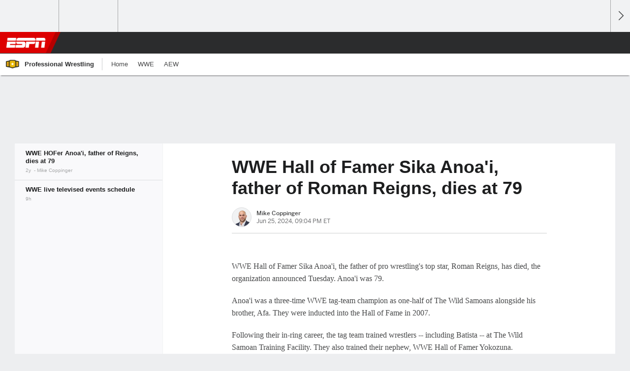

--- FILE ---
content_type: text/css
request_url: https://a.espncdn.com/redesign/0.758.4/css/story.css
body_size: 58549
content:
aside.game_package .wrap-row ul.links li a.insider:before,#article-feed .article aside.game_package .wrap-row ul.links li a.insider:before,aside.game_package .wrap-row ul.links li a.tickets:before,#article-feed .article aside.game_package .wrap-row ul.links li a.tickets:before,.inline-video figcaption .next-video>a:after,.news-feed-item.has-related .icon-video:before,.news-feed-item.has-related .icon-audio:before,.news-feed-item.has-related .icon-photo-gallery:before,.backtotop:after,.featured-top.partner .golf-logo:before,.news-feed-headlines.trending-headlines .headlines h2:before,.blog-rpm h1:before,.blog-motorsports h1:before,.blog-racing h1:before,.blog-nhl h1:before,.blog-cricket h1:before,.blog-mlb h1:before,.blog-ncb h1:before,.blog-ncw h1:before,.blog-nba h1:before,.blog-mls h1:before,.blog-soccer h1:before,.blog-nfl h1:before,.blog-golf h1:before,.blog-mma h1:before,.blog-boxing h1:before,.sub-module-news .more:after{font-family:'ESPNIcons';font-weight:normal;-moz-font-smoothing:antialiased;-o-font-smoothing:antialiased;-webkit-font-smoothing:antialiased;visibility:inherit;text-transform:none}@supports (-webkit-backdrop-filter: blur(2px)){.video-play-button:before,.audio-play-button:before,.button-play:before{backdrop-filter:blur(8px);-webkit-backdrop-filter:blur(8px)}}@supports not (-webkit-backdrop-filter: blur(2px)){.video-play-button:before,.audio-play-button:before,.button-play:before{background:rgba(255,255,255,0.8)}}.oddsCell{background:#F4F4F4;border:1px solid #CECFCF;border-radius:4px;height:40px;width:55px;display:flex;flex-direction:column;align-items:center;justify-content:center}[data-appearance='dark'] .oddsCell{background:#2B2C2D;border:1px solid #5A5C5D}.odd{font-family:"BentonSans",-apple-system,BlinkMacSystemFont,avenir next,avenir,helvetica neue,helvetica,Ubuntu,roboto,noto,segoe ui,arial,sans-serif;font-size:12px;line-height:14px}.odd.primaryOdd{color:#1D1E1F;font-weight:500}[data-appearance='dark'] .odd.primaryOdd{color:#F4F4F4}.odd.primaryOdd.oddOff{font-style:italic;color:#6C6E6F}[data-appearance='dark'] .odd.primaryOdd.oddOff{color:#848687}.odd.secondaryOdd{font-size:10px;line-height:12px;font-weight:400;color:#6C6E6F}[data-appearance='dark'] .odd.secondaryOdd{color:#848687}.linkWrapper .oddsCell .odd.primaryOdd{color:#3772df}[data-appearance='dark'] .linkWrapper .oddsCell .odd.primaryOdd{color:#4c99e6}.linkWrapper .oddsCell:hover{background:#dee8fa}[data-appearance='dark'] .linkWrapper .oddsCell:hover{background:#0d2450}.linkWrapper .oddsCell:active{background:#BCD0F4}[data-appearance='dark'] .linkWrapper .oddsCell:active{background:#133778}.display-none{display:none !important}@media screen and (min-width: 768px){.mobile-only{display:none !important}}@media screen and (min-width: 1024px){.mobile-tablet-only{display:none !important}}@media screen and (max-width: 767px){.desktop-tablet-only{display:none !important}}.visible-mobile,.visible-tablet,.visible-desktop,.visible-desktop-lg{display:none !important}@media screen and (max-width: 767px){.visible-mobile{display:block !important}}@media screen and (min-width: 768px) and (max-width: 1023px){.visible-tablet{display:block !important}}@media screen and (min-width: 1024px) and (max-width: 1259px){.visible-desktop{display:block !important}}@media screen and (min-width: 1260px){.visible-desktop-lg{display:block !important}}#main-container,#custom-nav{visibility:visible !important}.comp--game-strip{border-bottom:1px solid #dcdddf;margin-bottom:30px}.comp.actions{text-align:center}.comp.actions .button,.comp.actions .button-alt{margin:0 3px;width:100%}.comp.actions .button:first-child,.comp.actions .button-alt:first-child{margin-left:0}.comp.actions .button:last-child,.comp.actions .button-alt:last-child{margin-right:0}.comp.actions .button:nth-last-child(n+2):nth-last-child(-n+2):first-child,.comp.actions .button:nth-last-child(n+2):nth-last-child(-n+2):first-child ~ .button,.comp.actions .button-alt:nth-last-child(n+2):nth-last-child(-n+2):first-child,.comp.actions .button-alt:nth-last-child(n+2):nth-last-child(-n+2):first-child ~ .button-alt{width:calc(50% - 6px)}.comp.actions .button:nth-last-child(n+3):nth-last-child(-n+3):first-child,.comp.actions .button:nth-last-child(n+3):nth-last-child(-n+3):first-child ~ .button,.comp.actions .button-alt:nth-last-child(n+3):nth-last-child(-n+3):first-child,.comp.actions .button-alt:nth-last-child(n+3):nth-last-child(-n+3):first-child ~ .button-alt{width:calc(33% - 6px)}.comp.actions .action-list{text-align:center;width:100%}.comp.actions .action-list>li{border-right:1px solid #dcdddf;display:inline-block;vertical-align:middle}[data-appearance='dark'] .comp.actions .action-list>li{border-color:#3a3b3c}.comp.actions .action-list>li:last-child{border-right:0}.comp.actions .action-list>li:nth-last-child(n+2):nth-last-child(-n+2):first-child,.comp.actions .action-list>li:nth-last-child(n+2):nth-last-child(-n+2):first-child ~ li{width:calc(50% - 2px)}.comp.actions .action-list>li:nth-last-child(n+3):nth-last-child(-n+3):first-child,.comp.actions .action-list>li:nth-last-child(n+3):nth-last-child(-n+3):first-child ~ li{width:calc(33% - 4px)}.comp.actions .action-list>li>a{color:#06c;float:left;font-size:13px;padding:0 7px;text-align:center;width:100%}[data-appearance='dark'] .comp.actions .action-list>li>a{color:#4c99e6}.comp.actions .action-list>li>a:before{padding-right:4px}.comp.actions .action-list>li>a:hover{text-decoration:underline}[data-appearance='dark'].clubhouse .game-details.header,[data-appearance='dark'].clubhouse .game-details.footer{background:#1d1e1f}.game-details{position:relative;z-index:1}[data-appearance='dark'] .game-details{color:#8d8e90}.game-details.header{border-bottom:1px solid #edeef0;white-space:nowrap;overflow:hidden;text-overflow:ellipsis}[data-appearance='dark'] .game-details.header{color:#8d8e90;border-bottom-color:#3a3b3c}.game-details.footer{background:#fff;display:block;font-size:11px;text-align:center}[data-appearance='dark'] .game-details.footer{background:#252627}.game-details.footer.pre .wrap,.game-details.footer.live .wrap,.game-details.footer.post .wrap{position:relative}.game-details.footer.pre .wrap .competitors,.game-details.footer.live .wrap .competitors,.game-details.footer.post .wrap .competitors{padding:5px 0;text-align:initial}.game-details.footer.pre .wrap .competitors:before,.game-details.footer.pre .wrap .competitors:after,.game-details.footer.live .wrap .competitors:before,.game-details.footer.live .wrap .competitors:after,.game-details.footer.post .wrap .competitors:before,.game-details.footer.post .wrap .competitors:after{content:'';display:table}.game-details.footer.pre .wrap .competitors:after,.game-details.footer.live .wrap .competitors:after,.game-details.footer.post .wrap .competitors:after{clear:both}.game-details.footer.pre .wrap .competitors .clearfix,.game-details.footer.live .wrap .competitors .clearfix,.game-details.footer.post .wrap .competitors .clearfix{zoom:1}.game-details.footer.pre .wrap .competitors .game-status,.game-details.footer.pre .wrap .competitors .team,.game-details.footer.live .wrap .competitors .game-status,.game-details.footer.live .wrap .competitors .team,.game-details.footer.post .wrap .competitors .game-status,.game-details.footer.post .wrap .competitors .team{vertical-align:top}.game-details.footer.pre .wrap .competitors .team,.game-details.footer.live .wrap .competitors .team,.game-details.footer.post .wrap .competitors .team{display:block;font-weight:600;width:50%}.game-details.footer.pre .wrap .competitors .team.away .team-info.players ul,.game-details.footer.pre .wrap .competitors .team.team-a .team-info.players ul,.game-details.footer.pre .wrap .competitors .team.team-b .team-info.players ul,.game-details.footer.pre .wrap .competitors .team.home .team-info.players ul,.game-details.footer.live .wrap .competitors .team.away .team-info.players ul,.game-details.footer.live .wrap .competitors .team.team-a .team-info.players ul,.game-details.footer.live .wrap .competitors .team.team-b .team-info.players ul,.game-details.footer.live .wrap .competitors .team.home .team-info.players ul,.game-details.footer.post .wrap .competitors .team.away .team-info.players ul,.game-details.footer.post .wrap .competitors .team.team-a .team-info.players ul,.game-details.footer.post .wrap .competitors .team.team-b .team-info.players ul,.game-details.footer.post .wrap .competitors .team.home .team-info.players ul{position:relative}.game-details.footer.pre .wrap .competitors .team.away .team-info.players ul:before,.game-details.footer.pre .wrap .competitors .team.team-a .team-info.players ul:before,.game-details.footer.pre .wrap .competitors .team.team-b .team-info.players ul:before,.game-details.footer.pre .wrap .competitors .team.home .team-info.players ul:before,.game-details.footer.live .wrap .competitors .team.away .team-info.players ul:before,.game-details.footer.live .wrap .competitors .team.team-a .team-info.players ul:before,.game-details.footer.live .wrap .competitors .team.team-b .team-info.players ul:before,.game-details.footer.live .wrap .competitors .team.home .team-info.players ul:before,.game-details.footer.post .wrap .competitors .team.away .team-info.players ul:before,.game-details.footer.post .wrap .competitors .team.team-a .team-info.players ul:before,.game-details.footer.post .wrap .competitors .team.team-b .team-info.players ul:before,.game-details.footer.post .wrap .competitors .team.home .team-info.players ul:before{position:absolute}.game-details.footer.pre .wrap .competitors .team.away .team-info.players ul.icon-soccer-ball:before,.game-details.footer.pre .wrap .competitors .team.team-a .team-info.players ul.icon-soccer-ball:before,.game-details.footer.pre .wrap .competitors .team.team-b .team-info.players ul.icon-soccer-ball:before,.game-details.footer.pre .wrap .competitors .team.home .team-info.players ul.icon-soccer-ball:before,.game-details.footer.live .wrap .competitors .team.away .team-info.players ul.icon-soccer-ball:before,.game-details.footer.live .wrap .competitors .team.team-a .team-info.players ul.icon-soccer-ball:before,.game-details.footer.live .wrap .competitors .team.team-b .team-info.players ul.icon-soccer-ball:before,.game-details.footer.live .wrap .competitors .team.home .team-info.players ul.icon-soccer-ball:before,.game-details.footer.post .wrap .competitors .team.away .team-info.players ul.icon-soccer-ball:before,.game-details.footer.post .wrap .competitors .team.team-a .team-info.players ul.icon-soccer-ball:before,.game-details.footer.post .wrap .competitors .team.team-b .team-info.players ul.icon-soccer-ball:before,.game-details.footer.post .wrap .competitors .team.home .team-info.players ul.icon-soccer-ball:before{color:#000}.game-details.footer.pre .wrap .competitors .team.away,.game-details.footer.pre .wrap .competitors .team.team-a,.game-details.footer.live .wrap .competitors .team.away,.game-details.footer.live .wrap .competitors .team.team-a,.game-details.footer.post .wrap .competitors .team.away,.game-details.footer.post .wrap .competitors .team.team-a{float:left;text-align:right}.game-details.footer.pre .wrap .competitors .team.away .team-info.players ul,.game-details.footer.pre .wrap .competitors .team.team-a .team-info.players ul,.game-details.footer.live .wrap .competitors .team.away .team-info.players ul,.game-details.footer.live .wrap .competitors .team.team-a .team-info.players ul,.game-details.footer.post .wrap .competitors .team.away .team-info.players ul,.game-details.footer.post .wrap .competitors .team.team-a .team-info.players ul{padding-right:18px}.game-details.footer.pre .wrap .competitors .team.away .team-info.players ul:before,.game-details.footer.pre .wrap .competitors .team.team-a .team-info.players ul:before,.game-details.footer.live .wrap .competitors .team.away .team-info.players ul:before,.game-details.footer.live .wrap .competitors .team.team-a .team-info.players ul:before,.game-details.footer.post .wrap .competitors .team.away .team-info.players ul:before,.game-details.footer.post .wrap .competitors .team.team-a .team-info.players ul:before{right:0}.game-details.footer.pre .wrap .competitors .team.away .team-info.players ul.goal:before,.game-details.footer.pre .wrap .competitors .team.away .team-info.players ul.icon-redcard:before,.game-details.footer.pre .wrap .competitors .team.team-a .team-info.players ul.goal:before,.game-details.footer.pre .wrap .competitors .team.team-a .team-info.players ul.icon-redcard:before,.game-details.footer.live .wrap .competitors .team.away .team-info.players ul.goal:before,.game-details.footer.live .wrap .competitors .team.away .team-info.players ul.icon-redcard:before,.game-details.footer.live .wrap .competitors .team.team-a .team-info.players ul.goal:before,.game-details.footer.live .wrap .competitors .team.team-a .team-info.players ul.icon-redcard:before,.game-details.footer.post .wrap .competitors .team.away .team-info.players ul.goal:before,.game-details.footer.post .wrap .competitors .team.away .team-info.players ul.icon-redcard:before,.game-details.footer.post .wrap .competitors .team.team-a .team-info.players ul.goal:before,.game-details.footer.post .wrap .competitors .team.team-a .team-info.players ul.icon-redcard:before{margin-right:0;margin-left:4px}@media screen and (max-width: 767px){.game-details.footer.pre .wrap .competitors .team.away .team-info.players ul.goal,.game-details.footer.pre .wrap .competitors .team.away .team-info.players ul.icon-redcard,.game-details.footer.pre .wrap .competitors .team.team-a .team-info.players ul.goal,.game-details.footer.pre .wrap .competitors .team.team-a .team-info.players ul.icon-redcard,.game-details.footer.live .wrap .competitors .team.away .team-info.players ul.goal,.game-details.footer.live .wrap .competitors .team.away .team-info.players ul.icon-redcard,.game-details.footer.live .wrap .competitors .team.team-a .team-info.players ul.goal,.game-details.footer.live .wrap .competitors .team.team-a .team-info.players ul.icon-redcard,.game-details.footer.post .wrap .competitors .team.away .team-info.players ul.goal,.game-details.footer.post .wrap .competitors .team.away .team-info.players ul.icon-redcard,.game-details.footer.post .wrap .competitors .team.team-a .team-info.players ul.goal,.game-details.footer.post .wrap .competitors .team.team-a .team-info.players ul.icon-redcard{margin-left:0}.game-details.footer.pre .wrap .competitors .team.away .team-info.players ul>li,.game-details.footer.pre .wrap .competitors .team.team-a .team-info.players ul>li,.game-details.footer.live .wrap .competitors .team.away .team-info.players ul>li,.game-details.footer.live .wrap .competitors .team.team-a .team-info.players ul>li,.game-details.footer.post .wrap .competitors .team.away .team-info.players ul>li,.game-details.footer.post .wrap .competitors .team.team-a .team-info.players ul>li{margin-left:2px}}.game-details.footer.pre .wrap .competitors .team.home,.game-details.footer.pre .wrap .competitors .team.team-b,.game-details.footer.live .wrap .competitors .team.home,.game-details.footer.live .wrap .competitors .team.team-b,.game-details.footer.post .wrap .competitors .team.home,.game-details.footer.post .wrap .competitors .team.team-b{float:right;text-align:left}.game-details.footer.pre .wrap .competitors .team.home .team-info.players ul,.game-details.footer.pre .wrap .competitors .team.team-b .team-info.players ul,.game-details.footer.live .wrap .competitors .team.home .team-info.players ul,.game-details.footer.live .wrap .competitors .team.team-b .team-info.players ul,.game-details.footer.post .wrap .competitors .team.home .team-info.players ul,.game-details.footer.post .wrap .competitors .team.team-b .team-info.players ul{padding-left:18px}.game-details.footer.pre .wrap .competitors .team.home .team-info.players ul:before,.game-details.footer.pre .wrap .competitors .team.team-b .team-info.players ul:before,.game-details.footer.live .wrap .competitors .team.home .team-info.players ul:before,.game-details.footer.live .wrap .competitors .team.team-b .team-info.players ul:before,.game-details.footer.post .wrap .competitors .team.home .team-info.players ul:before,.game-details.footer.post .wrap .competitors .team.team-b .team-info.players ul:before{left:0}.game-details.footer.pre .wrap .competitors .team.home .team-info.players ul.goal:before,.game-details.footer.pre .wrap .competitors .team.home .team-info.players ul.icon-redcard:before,.game-details.footer.pre .wrap .competitors .team.team-b .team-info.players ul.goal:before,.game-details.footer.pre .wrap .competitors .team.team-b .team-info.players ul.icon-redcard:before,.game-details.footer.live .wrap .competitors .team.home .team-info.players ul.goal:before,.game-details.footer.live .wrap .competitors .team.home .team-info.players ul.icon-redcard:before,.game-details.footer.live .wrap .competitors .team.team-b .team-info.players ul.goal:before,.game-details.footer.live .wrap .competitors .team.team-b .team-info.players ul.icon-redcard:before,.game-details.footer.post .wrap .competitors .team.home .team-info.players ul.goal:before,.game-details.footer.post .wrap .competitors .team.home .team-info.players ul.icon-redcard:before,.game-details.footer.post .wrap .competitors .team.team-b .team-info.players ul.goal:before,.game-details.footer.post .wrap .competitors .team.team-b .team-info.players ul.icon-redcard:before{margin-left:0;margin-right:4px}.game-details.footer.pre .wrap .competitors .team .team-info,.game-details.footer.live .wrap .competitors .team .team-info,.game-details.footer.post .wrap .competitors .team .team-info{color:#6c6d6f;display:inline-block}.game-details.footer.pre .wrap .competitors .team .team-info.players ul,.game-details.footer.live .wrap .competitors .team .team-info.players ul,.game-details.footer.post .wrap .competitors .team .team-info.players ul{margin-bottom:3px}.game-details.footer.pre .wrap .competitors .team .team-info.players ul>li,.game-details.footer.live .wrap .competitors .team .team-info.players ul>li,.game-details.footer.post .wrap .competitors .team .team-info.players ul>li{font-weight:600}.game-details.footer.pre .wrap .competitors .team .team-info.players ul>li>span,.game-details.footer.live .wrap .competitors .team .team-info.players ul>li>span,.game-details.footer.post .wrap .competitors .team .team-info.players ul>li>span{font-family:-apple-system,BlinkMacSystemFont,"Roboto","Arial","Helvetica Neue","Helvetica",sans-serif;font-weight:400;margin-left:2px}.game-details.footer.pre .wrap .competitors .team .team-info .goal li:not(:first-child),.game-details.footer.live .wrap .competitors .team .team-info .goal li:not(:first-child),.game-details.footer.post .wrap .competitors .team .team-info .goal li:not(:first-child){padding-left:5px}.game-details.footer.pre .wrap .competitors .team .team-info ul li,.game-details.footer.live .wrap .competitors .team .team-info ul li,.game-details.footer.post .wrap .competitors .team .team-info ul li{display:inline-block;margin-bottom:4px;position:relative}.game-details.footer.pre .wrap .competitors .team .team-info:empty,.game-details.footer.live .wrap .competitors .team .team-info:empty,.game-details.footer.post .wrap .competitors .team .team-info:empty{display:none}.game-details.footer.pre .wrap .competitors .team .team-info ul:last-child,.game-details.footer.live .wrap .competitors .team .team-info ul:last-child,.game-details.footer.post .wrap .competitors .team .team-info ul:last-child{margin-bottom:0}.game-details.footer.pre .wrap .competitors .team .team-info ul:last-child li,.game-details.footer.live .wrap .competitors .team .team-info ul:last-child li,.game-details.footer.post .wrap .competitors .team .team-info ul:last-child li{margin-bottom:0}.game-details.footer.pre .wrap .game-status,.game-details.footer.live .wrap .game-status,.game-details.footer.post .wrap .game-status{color:#6c6d6f;font-size:11px;line-height:1.5;padding:5px 20px;text-align:center}@media screen and (max-width: 767px){.game-details.footer.pre .wrap .game-status,.game-details.footer.live .wrap .game-status,.game-details.footer.post .wrap .game-status{display:none}}.game-details.footer.pre .wrap .game-status.mobile,.game-details.footer.live .wrap .game-status.mobile,.game-details.footer.post .wrap .game-status.mobile{display:none;text-align:center}@media screen and (max-width: 767px){.game-details.footer.pre .wrap .game-status.mobile,.game-details.footer.live .wrap .game-status.mobile,.game-details.footer.post .wrap .game-status.mobile{display:block}}.game-details.footer.pre .wrap .competitors{display:none}.game-details.footer.empty{display:none}.game-details span+span:not(.highlight-player):before{content:',';padding:0 4px 0 0}.game-details span+.cscore_notes_leg:before{content:'-';padding:0 4px 0 0}.game-details .cscore_notes_series{display:inline;text-transform:uppercase}.scoreboard.soccer .game-details,.scoreboard.rugby .game-details,.scoreboard.rugby-league .game-details{border-bottom:0}.scoreboard.soccer .game-details .header,.scoreboard.rugby .game-details .header,.scoreboard.rugby-league .game-details .header{border-bottom:0}.scoreboard.soccer .game-details .wrap:before,.scoreboard.rugby .game-details .wrap:before,.scoreboard.rugby-league .game-details .wrap:before{display:none}.scoreboard .game-details.footer{background:none;border-bottom:0}.rendering .team__banner:not(.rendered){display:none}.one-feed .game-strip__bases,.one-feed .game-strip__outs{display:inline-block !important}.one-feed .game-strip__outs{padding:0 0 0 5px !important}[data-appearance='dark'].clubhouse .game-strip{background:#1d1e1f}.game-strip{position:relative;overflow:hidden;background:#fff;border-bottom:1px solid #edeef0}[data-appearance='dark'] .game-strip{background:#252627;border-bottom-color:#3a3b3c}.game-strip.pre .score-container{display:none}.game-strip.pre .game-strip__odds{display:block;padding-top:2px}.game-strip.pre .game-time{color:#6c6d6f;font-size:10px;font-weight:normal;padding:0;min-height:10px}[data-appearance='dark'] .game-strip.pre .game-time{color:#8d8e90}.game-strip.pre .game-time:first-child{font-size:12px;font-weight:600;padding-top:2px;color:#48494a}[data-appearance='dark'] .game-strip.pre .game-time:first-child{color:#a5a6a7}.game-strip.pre .game-date{color:#48494a;min-height:16px}[data-appearance='dark'] .game-strip.pre .game-date{color:#a5a6a7}[data-appearance='dark'] .game-strip.pre--dayof .game-time{color:#a5a6a7}.game-strip.live .game-date{display:none}.game-strip.live .game-time{color:#d00}[data-appearance='dark'] .game-strip.live .game-time{color:#ef4035}.game-strip.post.away-winner .away .score:after,.game-strip.post.away-winner .team-a .score:after,.game-strip.post.team-a-winner .away .score:after,.game-strip.post.team-a-winner .team-a .score:after{display:block}.game-strip.post.away-winner .home .score,.game-strip.post.away-winner .home .score-detail,.game-strip.post.away-winner .home .abbrev,.game-strip.post.away-winner .home .long-name,.game-strip.post.away-winner .home .short-name,.game-strip.post.away-winner .home .record,.game-strip.post.away-winner .team-b .score,.game-strip.post.away-winner .team-b .score-detail,.game-strip.post.away-winner .team-b .abbrev,.game-strip.post.away-winner .team-b .long-name,.game-strip.post.away-winner .team-b .short-name,.game-strip.post.away-winner .team-b .record,.game-strip.post.team-a-winner .home .score,.game-strip.post.team-a-winner .home .score-detail,.game-strip.post.team-a-winner .home .abbrev,.game-strip.post.team-a-winner .home .long-name,.game-strip.post.team-a-winner .home .short-name,.game-strip.post.team-a-winner .home .record,.game-strip.post.team-a-winner .team-b .score,.game-strip.post.team-a-winner .team-b .score-detail,.game-strip.post.team-a-winner .team-b .abbrev,.game-strip.post.team-a-winner .team-b .long-name,.game-strip.post.team-a-winner .team-b .short-name,.game-strip.post.team-a-winner .team-b .record{color:#6c6d6f}[data-appearance='dark'] .game-strip.post.away-winner .home .score,[data-appearance='dark'] .game-strip.post.away-winner .home .score-detail,[data-appearance='dark'] .game-strip.post.away-winner .home .abbrev,[data-appearance='dark'] .game-strip.post.away-winner .home .long-name,[data-appearance='dark'] .game-strip.post.away-winner .home .short-name,[data-appearance='dark'] .game-strip.post.away-winner .home .record,[data-appearance='dark'] .game-strip.post.away-winner .team-b .score,[data-appearance='dark'] .game-strip.post.away-winner .team-b .score-detail,[data-appearance='dark'] .game-strip.post.away-winner .team-b .abbrev,[data-appearance='dark'] .game-strip.post.away-winner .team-b .long-name,[data-appearance='dark'] .game-strip.post.away-winner .team-b .short-name,[data-appearance='dark'] .game-strip.post.away-winner .team-b .record,[data-appearance='dark'] .game-strip.post.team-a-winner .home .score,[data-appearance='dark'] .game-strip.post.team-a-winner .home .score-detail,[data-appearance='dark'] .game-strip.post.team-a-winner .home .abbrev,[data-appearance='dark'] .game-strip.post.team-a-winner .home .long-name,[data-appearance='dark'] .game-strip.post.team-a-winner .home .short-name,[data-appearance='dark'] .game-strip.post.team-a-winner .home .record,[data-appearance='dark'] .game-strip.post.team-a-winner .team-b .score,[data-appearance='dark'] .game-strip.post.team-a-winner .team-b .score-detail,[data-appearance='dark'] .game-strip.post.team-a-winner .team-b .abbrev,[data-appearance='dark'] .game-strip.post.team-a-winner .team-b .long-name,[data-appearance='dark'] .game-strip.post.team-a-winner .team-b .short-name,[data-appearance='dark'] .game-strip.post.team-a-winner .team-b .record{color:#8d8e90}.game-strip.post.home-winner .home .score:before,.game-strip.post.home-winner .team-b .score:before,.game-strip.post.team-b-winner .home .score:before,.game-strip.post.team-b-winner .team-b .score:before{display:block}.game-strip.post.home-winner .away .score,.game-strip.post.home-winner .away .score-detail,.game-strip.post.home-winner .away .abbrev,.game-strip.post.home-winner .away .long-name,.game-strip.post.home-winner .away .short-name,.game-strip.post.home-winner .away .record,.game-strip.post.home-winner .team-a .score,.game-strip.post.home-winner .team-a .score-detail,.game-strip.post.home-winner .team-a .abbrev,.game-strip.post.home-winner .team-a .long-name,.game-strip.post.home-winner .team-a .short-name,.game-strip.post.home-winner .team-a .record,.game-strip.post.team-b-winner .away .score,.game-strip.post.team-b-winner .away .score-detail,.game-strip.post.team-b-winner .away .abbrev,.game-strip.post.team-b-winner .away .long-name,.game-strip.post.team-b-winner .away .short-name,.game-strip.post.team-b-winner .away .record,.game-strip.post.team-b-winner .team-a .score,.game-strip.post.team-b-winner .team-a .score-detail,.game-strip.post.team-b-winner .team-a .abbrev,.game-strip.post.team-b-winner .team-a .long-name,.game-strip.post.team-b-winner .team-a .short-name,.game-strip.post.team-b-winner .team-a .record{color:#6c6d6f}[data-appearance='dark'] .game-strip.post.home-winner .away .score,[data-appearance='dark'] .game-strip.post.home-winner .away .score-detail,[data-appearance='dark'] .game-strip.post.home-winner .away .abbrev,[data-appearance='dark'] .game-strip.post.home-winner .away .long-name,[data-appearance='dark'] .game-strip.post.home-winner .away .short-name,[data-appearance='dark'] .game-strip.post.home-winner .away .record,[data-appearance='dark'] .game-strip.post.home-winner .team-a .score,[data-appearance='dark'] .game-strip.post.home-winner .team-a .score-detail,[data-appearance='dark'] .game-strip.post.home-winner .team-a .abbrev,[data-appearance='dark'] .game-strip.post.home-winner .team-a .long-name,[data-appearance='dark'] .game-strip.post.home-winner .team-a .short-name,[data-appearance='dark'] .game-strip.post.home-winner .team-a .record,[data-appearance='dark'] .game-strip.post.team-b-winner .away .score,[data-appearance='dark'] .game-strip.post.team-b-winner .away .score-detail,[data-appearance='dark'] .game-strip.post.team-b-winner .away .abbrev,[data-appearance='dark'] .game-strip.post.team-b-winner .away .long-name,[data-appearance='dark'] .game-strip.post.team-b-winner .away .short-name,[data-appearance='dark'] .game-strip.post.team-b-winner .away .record,[data-appearance='dark'] .game-strip.post.team-b-winner .team-a .score,[data-appearance='dark'] .game-strip.post.team-b-winner .team-a .score-detail,[data-appearance='dark'] .game-strip.post.team-b-winner .team-a .abbrev,[data-appearance='dark'] .game-strip.post.team-b-winner .team-a .long-name,[data-appearance='dark'] .game-strip.post.team-b-winner .team-a .short-name,[data-appearance='dark'] .game-strip.post.team-b-winner .team-a .record{color:#8d8e90}.game-strip.post .game-date{display:none}.game-strip.post .game-time{color:#1d1e1f}[data-appearance='dark'] .game-strip.post .game-time{color:#fff}.game-strip.post .game-strip__round_text{display:block}.game-strip.post.mma .competitors{height:93px !important}.game-strip .game-details{font-size:9px;padding:6px;text-align:center}.game-strip .competitors{display:-webkit-box;display:-webkit-flex;display:-moz-flex;display:-ms-flexbox;display:flex;-webkit-box-align:center;-ms-flex-align:center;-webkit-align-items:center;-moz-align-items:center;align-items:center;-webkit-box-pack:center;-ms-flex-pack:center;-webkit-justify-content:center;-moz-justify-content:center;justify-content:center;position:relative;width:100%}.game-strip .game-status{-webkit-flex-shrink:0;-moz-flex-shrink:0;-ms-flex-negative:0;flex-shrink:0;font-size:14px;line-height:1.2;padding:0;position:relative;min-width:109px;text-align:center}.game-strip .game-status>.network,.game-strip .game-status>.line{display:block;font-size:10px;font-weight:400;line-height:1;padding:2px 0;text-transform:uppercase;color:#6c6d6f}[data-appearance='dark'] .game-strip .game-status>.network,[data-appearance='dark'] .game-strip .game-status>.line{color:#8d8e90}.game-strip .game-status>.network{overflow:hidden;text-overflow:ellipsis;white-space:nowrap}.game-strip .game-status>.network a.bt-sport-link{display:inline;padding:2px 15px 2px 0;position:relative;color:#06c}[data-appearance='dark'] .game-strip .game-status>.network a.bt-sport-link{color:#4c99e6}.game-strip .game-status>.network a.bt-sport-link:hover{text-decoration:underline}.game-strip .game-status>.network a.bt-sport-link:after{font-size:10px;position:absolute;right:0;top:2px;color:#06c}[data-appearance='dark'] .game-strip .game-status>.network a.bt-sport-link:after{color:#4c99e6}.game-strip .game-status>.network>a.external{position:relative;color:#06c}[data-appearance='dark'] .game-strip .game-status>.network>a.external{color:#4c99e6}.game-strip .game-status>.network>a.external:hover{text-decoration:underline}.game-strip .game-status>.network>a.external:after{display:none}.game-strip .game-status .possession{display:none}.game-strip .game-date,.game-strip .game-time,.game-strip .game-play{display:block;font-size:12px;line-height:1;padding:2px 0;color:#6c6d6f}[data-appearance='dark'] .game-strip .game-time,[data-appearance='dark'] .game-strip .game-play{color:#8d8e90}[data-appearance='dark'] .game-strip .game-date{color:#a5a6a7}.game-strip .game-date,.game-strip .game-time,.game-strip .game-play{font-weight:600}.game-strip .game-strip__info{font-size:10px;color:#6c6d6f}[data-appearance='dark'] .game-strip .game-strip__info{color:#a5a6a7}.game-strip .aggregate{color:#6c6d6f;display:block;font-size:10px;line-height:1;padding:2px 0}.game-strip .game-strip__odds,.game-strip .game-strip__round_text{color:#6c6d6f;display:none;font-size:10px;font-weight:400;line-height:1}[data-appearance='dark'] .game-strip .game-strip__odds,[data-appearance='dark'] .game-strip .game-strip__round_text{color:#8d8e90}.game-strip .game-strip__bases{display:none}.game-strip .game-strip__bases .detail-status{display:none}.game-strip .game-strip__outs{color:#1d1e1f}[data-appearance='dark'] .game-strip .game-strip__outs{color:#a5a6a7}.game-strip .miniTable{display:none;padding:0 30px;width:206px}.game-strip .miniTable.overtime th.overtime{color:#6c6d6f}.game-strip .miniTable.overtime td.overtime{color:#48494a}.game-strip .miniTable tbody tr:first-child td{padding-top:1px}.game-strip .miniTable td.overtime,.game-strip .miniTable th.overtime{color:#dcdddf}.game-strip .miniTable td.overtime.active,.game-strip .miniTable th.overtime.active{color:#6c6d6f}.game-strip .miniTable td,.game-strip .miniTable th{font-size:10px;text-align:center}.game-strip .miniTable td:first-child,.game-strip .miniTable th:first-child{padding-right:5px;text-align:left}.game-strip .miniTable th{padding:0 2px 2px;border-color:#dcdddf;color:#6c6d6f}[data-appearance='dark'] .game-strip .miniTable th{border-color:#3a3b3c;color:#8d8e90}.game-strip .miniTable td{padding:0 2px;color:#6c6d6f}[data-appearance='dark'] .game-strip .miniTable td{color:#8d8e90}.game-strip .miniTable .team-name{max-width:45px;overflow:hidden;text-overflow:ellipsis;white-space:nowrap;color:#1d1e1f}[data-appearance='dark'] .game-strip .miniTable .team-name{color:#fff}.game-strip .miniTable .final-score{font-weight:700;color:#1d1e1f}[data-appearance='dark'] .game-strip .miniTable .final-score{color:#fff}.game-strip .team__content{display:-webkit-box;display:-webkit-flex;display:-moz-flex;display:-ms-flexbox;display:flex;-webkit-box-align:center;-ms-flex-align:center;-webkit-align-items:center;-moz-align-items:center;align-items:center;-webkit-flex-basis:100%;-moz-flex-basis:100%;-ms-flex-preferred-size:100%;flex-basis:100%}.game-strip .away .score:after,.game-strip .away .score:before,.game-strip .home .score:after,.game-strip .home .score:before,.game-strip .team-a .score:after,.game-strip .team-a .score:before,.game-strip .team-b .score:after,.game-strip .team-b .score:before{display:none;font-size:15px;margin-top:-8px;position:absolute;top:50%}.game-strip .away .score-detail,.game-strip .home .score-detail,.game-strip .team-a .score-detail,.game-strip .team-b .score-detail{font-size:11px}.game-strip .away .score:after,.game-strip .team-a .score:after{content:"\E087";right:-13px}.game-strip .away .team-info,.game-strip .team-a .team-info{text-align:right}.game-strip .away .team-name,.game-strip .away .team-info-wrapper,.game-strip .away .record-container,.game-strip .team-a .team-name,.game-strip .team-a .team-info-wrapper,.game-strip .team-a .record-container{-webkit-box-pack:end;-ms-flex-pack:end;-webkit-justify-content:flex-end;-moz-justify-content:flex-end;justify-content:flex-end}.game-strip .away .possession:before,.game-strip .team-a .possession:before{content:"\E087";left:-13px}.game-strip .away .score-container,.game-strip .team-a .score-container{padding-right:10px}.game-strip .away .medal-container,.game-strip .team-a .medal-container{right:-12px}.game-strip .home .score:before,.game-strip .team-b .score:before{content:"\E088";left:-13px}.game-strip .home .possession:after,.game-strip .team-b .possession:after{content:"\E088";right:-13px}.game-strip .home .score-container,.game-strip .team-b .score-container{padding-left:10px}.game-strip .home .medal-container,.game-strip .team-b .medal-container{left:-12px}.game-strip .team-container{display:-webkit-box;display:-webkit-flex;display:-moz-flex;display:-ms-flexbox;display:flex;-webkit-box-align:center;-ms-flex-align:center;-webkit-align-items:center;-moz-align-items:center;align-items:center;position:relative;z-index:1}.game-strip .team-info{line-height:1}.game-strip .team-info a.team-name:hover .long-name,.game-strip .team-info a.team-name:hover .short-name,.game-strip .team-info a.team-name:hover .abbrev{color:#004d9a !important}[data-appearance='dark'] .game-strip .team-info a.team-name:hover .long-name,[data-appearance='dark'] .game-strip .team-info a.team-name:hover .short-name,[data-appearance='dark'] .game-strip .team-info a.team-name:hover .abbrev{color:#4c99e6 !important}.game-strip .team-info .team-name{display:-webkit-box;display:-webkit-flex;display:-moz-flex;display:-ms-flexbox;display:flex;text-align:left}.game-strip .team-info-wrapper{display:-webkit-box;display:-webkit-flex;display:-moz-flex;display:-ms-flexbox;display:flex;-webkit-box-align:end;-ms-flex-align:end;-webkit-align-items:flex-end;-moz-align-items:flex-end;align-items:flex-end}.game-strip .team-info-logo{padding:0 12px;text-align:center}.game-strip .team-info-logo .possession{display:none}.game-strip .team-info-media{width:40px;height:40px;position:relative}.game-strip .team-flag{height:14px;width:14px;position:absolute;bottom:0;right:-3px}.game-strip .rank{font-size:10px;line-height:1.3;padding:0 3px 0 0;color:#6c6d6f}[data-appearance='dark'] .game-strip .rank{color:#6c6d6f}.game-strip .rank:empty{display:none}.game-strip .record-container{display:flex;min-height:16px;-webkit-box-align:center;-ms-flex-align:center;-webkit-align-items:center;-moz-align-items:center;align-items:center}.game-strip .record-container .record{padding-top:0;padding-bottom:3px}.game-strip .record{display:block;font-size:10px;padding-top:1px;text-transform:uppercase;color:#6c6d6f}[data-appearance='dark'] .game-strip .record{color:#8d8e90}.game-strip .long-name,.game-strip .short-name,.game-strip .abbrev{display:block;font-weight:600;line-height:1.3;overflow:hidden;text-overflow:ellipsis;white-space:nowrap;color:#1d1e1f}[data-appearance='dark'] .game-strip .long-name,[data-appearance='dark'] .game-strip .short-name,[data-appearance='dark'] .game-strip .abbrev{color:#fff}.game-strip .long-name,.game-strip .short-name{font-size:18px}.game-strip .abbrev{display:none;font-size:14px;text-transform:uppercase}.game-strip .logo{display:block;width:42px}.game-strip .logo img{vertical-align:top;width:42px}.game-strip .headshot{display:block;width:40px;height:40px;border:1px solid #cbccce;border-radius:50%;overflow:hidden}.game-strip .headshot img{height:100%}.game-strip .belt-holder{height:16px;width:16px;margin-right:4px;transform:translateY(-1px)}.game-strip .score-container{position:relative;text-align:center}.game-strip .score{display:block;font-size:32px;font-weight:800;line-height:1;position:relative;color:#1d1e1f}[data-appearance='dark'] .game-strip .score{color:#fff}.game-strip .score .over{font-size:14px;font-weight:400}.game-strip .medal-container{position:absolute;top:50%;transform:translateY(-50%);margin-top:3px}.game-strip .medal-container .medal-img{height:15px}.game-strip .timeouts,.game-strip .bonus{display:none;line-height:1}.game-strip .timeouts{font-size:0;padding-top:3px}.game-strip .timeout{-webkit-border-top-left-radius:50%;-webkit-border-top-right-radius:50%;-webkit-border-bottom-right-radius:50%;-webkit-border-bottom-left-radius:50%;-moz-border-radius-topleft:50%;-moz-border-radius-topright:50%;-moz-border-radius-bottomright:50%;-moz-border-radius-bottomleft:50%;border-top-left-radius:50%;border-top-right-radius:50%;border-bottom-right-radius:50%;border-bottom-left-radius:50%;background:#ffce07;display:inline-block}.game-strip .timeout.used{background:#dcdddf}.game-strip .bonus{color:#dcdddf;font-size:10px;padding-top:7px;text-transform:uppercase;white-space:nowrap}[data-appearance='dark'] .game-strip .bonus{color:#48494a}.game-strip .bonus.single,.game-strip .bonus.double{color:#48494a}[data-appearance='dark'] .game-strip .bonus.single,[data-appearance='dark'] .game-strip .bonus.double{color:#fff}.one-feed .game-strip .timeouts{display:none !important}@media screen and (min-width: 768px){.one-feed .game-strip.pre .score-container{display:block}.one-feed .game-strip.pre .score-container .score{display:none}}.one-feed .team-info-logo{padding:0 6px}.one-feed .game-details{display:-webkit-box;display:-webkit-flex;display:-moz-flex;display:-ms-flexbox;display:flex;-webkit-box-align:center;-ms-flex-align:center;-webkit-align-items:center;-moz-align-items:center;align-items:center;-webkit-box-pack:center;-ms-flex-pack:center;-webkit-justify-content:center;-moz-justify-content:center;justify-content:center;font-size:11px;height:20px;letter-spacing:1px;padding:0 10px;color:#fff}.one-feed .game-strip .cscore_notes_game{white-space:nowrap;overflow:hidden;text-overflow:ellipsis}.oddsStripContent{border:1px solid #CECFCF;border-radius:4px}[data-appearance='dark'] .oddsStripContent{border:1px solid #5A5C5D}.oddsStripContent .oddsStripWrapper{border-radius:4px;background:#fff;font-family:'BentonSans'}[data-appearance='dark'] .oddsStripContent .oddsStripWrapper{background:#1D1E1F}.oddsStripContent .oddsStripWrapper.oddsStripOpen .oddsStrip{border-radius:4px 4px 0px 0px}.oddsStripContent .oddsStripWrapper .oddsStrip{display:-webkit-box;display:-webkit-flex;display:-moz-flex;display:-ms-flexbox;display:flex;-webkit-box-align:center;-ms-flex-align:center;-webkit-align-items:center;-moz-align-items:center;align-items:center;flex-direction:row;padding:8px 12px;border-radius:4px;background:#F4F4F4;user-select:none;gap:4px}[data-appearance='dark'] .oddsStripContent .oddsStripWrapper .oddsStrip{background:#2B2C2D}.oddsStripContent .oddsStripWrapper .oddsStrip .bettingWrapper{display:-webkit-box;display:-webkit-flex;display:-moz-flex;display:-ms-flexbox;display:flex;-webkit-box-align:center;-ms-flex-align:center;-webkit-align-items:center;-moz-align-items:center;align-items:center;-webkit-box-pack:center;-ms-flex-pack:center;-webkit-justify-content:center;-moz-justify-content:center;justify-content:center;flex-grow:1;flex-wrap:wrap;gap:4px;margin:0;list-style:none;padding:0;position:relative}.oddsStripContent .oddsStripWrapper .oddsStrip .bettingWrapper .betting{float:left;position:relative;top:-2px}.oddsStripContent .oddsStripWrapper .oddsStrip .bettingWrapper .betting:not(:last-child):after{content:'';display:inline-block;width:3px;height:3px;margin:0 6px;border-radius:10px;background:#6C6E6F;position:relative;top:-2px}@media screen and (max-width: 767px){.oddsStripContent .oddsStripWrapper .oddsStrip .bettingWrapper .betting:not(:last-child):after{margin:0 2px}}[data-appearance='dark'] .oddsStripContent .oddsStripWrapper .oddsStrip .bettingWrapper .betting:not(:last-child):after{background:#9D9E9F}.oddsStripContent .oddsStripWrapper .oddsStrip .bettingWrapper .betting .bettingLabel{color:#6C6E6F;font-size:10px;font-style:normal;font-weight:400;line-height:12px}[data-appearance='dark'] .oddsStripContent .oddsStripWrapper .oddsStrip .bettingWrapper .betting .bettingLabel{color:#9D9E9F}.oddsStripContent .oddsStripWrapper .oddsStrip .bettingWrapper .betting .bettingPrimary{color:#121213;font-size:11px;font-style:normal;font-weight:500;line-height:13px}[data-appearance='dark'] .oddsStripContent .oddsStripWrapper .oddsStrip .bettingWrapper .betting .bettingPrimary{color:#fff}.oddsStripContent .oddsStripWrapper .oddsStrip .bettingWrapper .betting .bettingSecondary{color:#6C6E6F;font-size:11px;font-style:normal;font-weight:400;line-height:13px;padding-left:3px}[data-appearance='dark'] .oddsStripContent .oddsStripWrapper .oddsStrip .bettingWrapper .betting .bettingSecondary{color:#9D9E9F}.oddsStripContent .oddsStripWrapper .oddsStrip .bettingWrapper .betting .bettingTeamSeparator{color:#6C6E6F;font-size:10px;font-style:normal;font-weight:400;line-height:12px}[data-appearance='dark'] .oddsStripContent .oddsStripWrapper .oddsStrip .bettingWrapper .betting .bettingTeamSeparator{color:#9D9E9F}@media screen and (min-width: 768px){.oddsStripContent .oddsStripWrapper .oddsStrip .bettingWrapper .betting .mobile{display:none}}@media screen and (max-width: 767px){.oddsStripContent .oddsStripWrapper .oddsStrip .bettingWrapper .betting .desktop{display:none}}.oddsStripContent .oddsStripWrapper .oddsStrip .oddsStripCaret{line-height:10px;font-size:20px;color:#000}[data-appearance='dark'] .oddsStripContent .oddsStripWrapper .oddsStrip .oddsStripCaret{color:#fff}.oddsStripContent .oddsStripWrapper .unclickable{pointer-events:none;cursor:default}.gameblockOdds{display:flex;padding:0px 16px 12px 16px;flex-direction:column;gap:10px;align-self:stretch}.betSixPackContent{display:flex;padding:12px;flex-direction:column;gap:8px;border-radius:0px 0px 4px 4px;background:#fff}[data-appearance='dark'] .betSixPackContent{background:#1D1E1F}.LayoutCard{background-color:#fff;display:flex;flex-direction:column;padding-left:12px;padding-right:12px;font-family:'BentonSans'}[data-appearance='dark'] .LayoutCard{background-color:#1D1E1F}.LayoutCard .LayoutCardHeader{display:flex;border-bottom:1px dotted #9D9E9F;min-height:50px;align-items:center;color:#121213}[data-appearance='dark'] .LayoutCard .LayoutCardHeader{border-bottom:1px dotted #5A5C5D;color:#fff}.LayoutCard .header{display:flex;align-items:center;justify-content:space-between;width:100%;font-size:14px;font-weight:500}.LayoutCard .rightHeader{display:flex;font-size:9px;font-weight:400;gap:8px;color:#6C6E6F}[data-appearance='dark'] .LayoutCard .rightHeader{color:#9D9E9F}.LayoutCard .rightHeaderImage{height:10px;margin:auto}.LayoutCard .LayoutCardFooter{display:flex;border-top:1px dotted #9D9E9F;min-height:50px;align-items:center;justify-content:center;color:#121213;font-size:13px;font-weight:500}[data-appearance='dark'] .LayoutCard .LayoutCardFooter{border-top:1px dotted #5A5C5D;color:#fff}.LayoutCard .footerLink{text-decoration:none;font-size:13px}.BetSixPack{border-radius:8px;display:flex;font-family:'BentonSans';flex-direction:column;margin-bottom:8px}.cardHeader{display:flex;justify-content:space-between}.tableWrapper{padding:12px 0px}.oddsGrid{display:grid;font-family:'BentonSans';font-size:10px;gap:4px;grid-template-columns:1fr 88px 88px 88px 88px}@media screen and (max-width: 767px){.oddsGrid{grid-template-columns:1fr 50px 50px 50px 50px}}.oddsGrid .headerColumns{align-items:center;display:flex;color:#6C6E6F;justify-content:center;text-align:center}[data-appearance='dark'] .oddsGrid .headerColumns{color:#9D9E9F}.oddsGrid .headerColumns.firstHeader{font-size:10px;font-weight:500;justify-content:left;margin-right:4px;text-align:left}.oddsGrid .headerColumns .headerLogo{height:20px;margin-bottom:4px}.oddsGrid .cellWrapper{text-decoration:none;margin:auto}.oddsGrid .cellWrapper:focus{border:1px solid #305bc8;border-radius:4px;overflow:hidden}[data-appearance='dark'] .oddsGrid .cellWrapper:focus{border:1px solid #7aa1ea}.oddsGrid .cellWrapper:focus>div{background:#dee8fa}[data-appearance='dark'] .oddsGrid .cellWrapper:focus>div{border:1px solid #0d2450}.gameblockOdds.disabled .oddsGrid>.centerTable.oddsTableCell{background:#F4F4F4}[data-appearance='dark'] .gameblockOdds.disabled .oddsGrid>.centerTable.oddsTableCell{background:#2B2C2D}.gameblockOdds.disabled .oddsGrid>.centerTable.oddsTableCell:active #topOdd{color:#121213}[data-appearance='dark'] .gameblockOdds.disabled .oddsGrid>.centerTable.oddsTableCell:active #topOdd{color:#fff}.gameblockOdds.disabled .oddsGrid .odd.primaryOdd{color:#121213}[data-appearance='dark'] .gameblockOdds.disabled .oddsGrid .odd.primaryOdd{color:#fff}.gameblockOdds.disabled .oddsGrid .odd.secondary{color:#6C6E6F}[data-appearance='dark'] .gameblockOdds.disabled .oddsGrid .odd.secondary{color:#9D9E9F}.gameblockOdds.disabled .oddsGrid:focus{border:0}.oddsGrid .oddsCell{width:88px;flex-direction:row;gap:4px}@media screen and (max-width: 767px){.oddsGrid .oddsCell{width:50px;flex-direction:column;gap:0px}}.oddsGrid .oddsCell .odd{font-size:11px}.oddsGrid .oddsCell .secondaryOdd{font-size:10px}.oddsGrid .centerTable{display:flex;justify-content:center;align-items:center}.oddsGrid .centerTable.oddsTableCell{background:#F4F4F4;border:1px solid #CECFCF;border-radius:4px;height:40px;margin:auto;width:88px}@media screen and (max-width: 767px){.oddsGrid .centerTable.oddsTableCell{width:50px}}.oddsGrid .centerTable.oddsTableCell:hover{background:#dee8fa}[data-appearance='dark'] .oddsGrid .centerTable.oddsTableCell:hover{background:#0d2450}.oddsGrid .centerTable.oddsTableCell:active{background:#BCD0F4}[data-appearance='dark'] .oddsGrid .centerTable.oddsTableCell:active{background:#133778}.oddsGrid .centerTable.oddsTableCell:active #topOdd{color:#1A49A0}[data-appearance='dark'] .oddsGrid .centerTable.oddsTableCell:active #topOdd{color:#9BB9EF}[data-appearance='dark'] .oddsGrid .centerTable.oddsTableCell{background:#2B2C2D;border:1px solid #5A5C5D}.oddsGrid .centerTable.cellOffLink:hover,.oddsGrid .centerTable.cellOffLink:active,.oddsGrid .centerTable.cellOffLink:focus{background:#F4F4F4}[data-appearance='dark'] .oddsGrid .centerTable.cellOffLink:hover,[data-appearance='dark'] .oddsGrid .centerTable.cellOffLink:active,[data-appearance='dark'] .oddsGrid .centerTable.cellOffLink:focus{background:#2B2C2D}.oddsGrid .centerTable.cellOffLink:focus{border:#CECFCF}[data-appearance='dark'] .oddsGrid .centerTable.cellOffLink:focus{border:#5A5C5D}.oddsGrid .centerTable.cellOffLink:active #topOdd{color:#6C6E6F}[data-appearance='dark'] .oddsGrid .centerTable.cellOffLink:active #topOdd{color:#9D9E9F}.oddsGrid .centerTable.tableFirstColumn{justify-content:left;margin-right:4px}.oddsGrid .centerTable.cellOpen{height:40px}.oddsGrid .centerTable .odd{color:#6C6E6F;text-align:center;font-size:11px;font-weight:500}[data-appearance='dark'] .oddsGrid .centerTable .odd{color:#9D9E9F}.oddsGrid .centerTable .odd.oddOff{color:#6C6E6F;font-style:italic}[data-appearance='dark'] .oddsGrid .centerTable .odd.oddOff{color:#9D9E9F}.oddsGrid .centerTable .odd.teamName{color:#121213;text-align:left;font-size:14px;font-weight:500;overflow:hidden;text-overflow:ellipsis;white-space:nowrap}[data-appearance='dark'] .oddsGrid .centerTable .odd.teamName{color:#fff}.oddsGrid .centerTable .odd.primaryOdd{color:#3772df}[data-appearance='dark'] .oddsGrid .centerTable .odd.primaryOdd{color:#588ae4}.oddsGrid .centerTable .odd.cellNoLink{color:#121213}[data-appearance='dark'] .oddsGrid .centerTable .odd.cellNoLink{color:#fff}.oddsGrid .centerTable .odd.secondaryOdd{font-size:10px;font-weight:400}@media screen and (min-width: 1px) and (max-width: 1259px){.oddsGrid .centerTable .odd.secondaryOdd.desktop{display:none}}@media screen and (min-width: 1260px){.oddsGrid .centerTable .odd.secondaryOdd.wide{display:none}}.oddsGrid .centerTable .odd.secondaryTextExtra{display:inline;font-size:8px}.oddsGrid .centerTable .odd.oddsAlt{color:#6C6E6F}[data-appearance='dark'] .oddsGrid .centerTable .odd.oddsAlt{color:#848687}.oddsGrid .centerTable .odd.teamRecord{color:#6C6E6F;text-align:left;font-size:10px;font-weight:400}[data-appearance='dark'] .oddsGrid .centerTable .odd.teamRecord{color:#848687}@media screen and (min-width: 1px) and (max-width: 1259px){.oddsGrid .centerTable .odd .desktop{display:none}}@media screen and (min-width: 1260px){.oddsGrid .centerTable .odd .wide{display:none}}@media screen and (min-width: 1260px){.oddsGrid .centerTable .odd .tablet{display:none}}@media screen and (max-width: 767px){.oddsGrid .centerTable .odd .tablet{display:none}}@media screen and (min-width: 768px){.oddsGrid .centerTable .odd .mobile{display:none}}.oddsGrid .centerTable .odd .primaryTeamName{color:#121213;text-decoration:none;font-size:14px;font-weight:500}.oddsGrid .centerTable .odd .primaryTeamName:hover{color:#06c}[data-appearance='dark'] .oddsGrid .centerTable .odd .primaryTeamName:hover{color:#4c99e6}[data-appearance='dark'] .oddsGrid .centerTable .odd .primaryTeamName{color:#fff}.oddsGrid .centerTable .odd .primaryTextExtra{color:#5A5C5D;display:inline;font-size:10px;font-weight:400}[data-appearance='dark'] .oddsGrid .centerTable .odd .primaryTextExtra{color:#9D9E9F}@media screen and (min-width: 1260px){.oddsGrid .centerTable .odd .primaryTextExtra.tablet{display:none}}@media screen and (max-width: 767px){.oddsGrid .centerTable .odd .primaryTextExtra.tablet{display:none}}@media screen and (min-width: 768px){.oddsGrid .centerTable .odd .primaryTextExtra.mobile{display:none}}.oddsGrid .centerTable.cscore_team{line-height:normal;white-space:normal;overflow:hidden}.oddsGrid .centerTable.cscore_team div:first-child{overflow:hidden;width:100%}#global-scoreboard .oddsGrid .centerTable.cscore_team,.contentFeed>.contentItem .oddsGrid .centerTable.cscore_team{width:100%}[data-appearance='dark'].clubhouse .game-details.header,[data-appearance='dark'].clubhouse .game-details.footer{background:#1d1e1f}.game-details{position:relative;z-index:1}[data-appearance='dark'] .game-details{color:#8d8e90}.game-details.header{border-bottom:1px solid #edeef0;white-space:nowrap;overflow:hidden;text-overflow:ellipsis}[data-appearance='dark'] .game-details.header{color:#8d8e90;border-bottom-color:#3a3b3c}.game-details.footer{background:#fff;display:block;font-size:11px;text-align:center}[data-appearance='dark'] .game-details.footer{background:#252627}.game-details.footer.pre .wrap,.game-details.footer.live .wrap,.game-details.footer.post .wrap{position:relative}.game-details.footer.pre .wrap .competitors,.game-details.footer.live .wrap .competitors,.game-details.footer.post .wrap .competitors{padding:5px 0;text-align:initial}.game-details.footer.pre .wrap .competitors:before,.game-details.footer.pre .wrap .competitors:after,.game-details.footer.live .wrap .competitors:before,.game-details.footer.live .wrap .competitors:after,.game-details.footer.post .wrap .competitors:before,.game-details.footer.post .wrap .competitors:after{content:'';display:table}.game-details.footer.pre .wrap .competitors:after,.game-details.footer.live .wrap .competitors:after,.game-details.footer.post .wrap .competitors:after{clear:both}.game-details.footer.pre .wrap .competitors .clearfix,.game-details.footer.live .wrap .competitors .clearfix,.game-details.footer.post .wrap .competitors .clearfix{zoom:1}.game-details.footer.pre .wrap .competitors .game-status,.game-details.footer.pre .wrap .competitors .team,.game-details.footer.live .wrap .competitors .game-status,.game-details.footer.live .wrap .competitors .team,.game-details.footer.post .wrap .competitors .game-status,.game-details.footer.post .wrap .competitors .team{vertical-align:top}.game-details.footer.pre .wrap .competitors .team,.game-details.footer.live .wrap .competitors .team,.game-details.footer.post .wrap .competitors .team{display:block;font-weight:600;width:50%}.game-details.footer.pre .wrap .competitors .team.away .team-info.players ul,.game-details.footer.pre .wrap .competitors .team.team-a .team-info.players ul,.game-details.footer.pre .wrap .competitors .team.team-b .team-info.players ul,.game-details.footer.pre .wrap .competitors .team.home .team-info.players ul,.game-details.footer.live .wrap .competitors .team.away .team-info.players ul,.game-details.footer.live .wrap .competitors .team.team-a .team-info.players ul,.game-details.footer.live .wrap .competitors .team.team-b .team-info.players ul,.game-details.footer.live .wrap .competitors .team.home .team-info.players ul,.game-details.footer.post .wrap .competitors .team.away .team-info.players ul,.game-details.footer.post .wrap .competitors .team.team-a .team-info.players ul,.game-details.footer.post .wrap .competitors .team.team-b .team-info.players ul,.game-details.footer.post .wrap .competitors .team.home .team-info.players ul{position:relative}.game-details.footer.pre .wrap .competitors .team.away .team-info.players ul:before,.game-details.footer.pre .wrap .competitors .team.team-a .team-info.players ul:before,.game-details.footer.pre .wrap .competitors .team.team-b .team-info.players ul:before,.game-details.footer.pre .wrap .competitors .team.home .team-info.players ul:before,.game-details.footer.live .wrap .competitors .team.away .team-info.players ul:before,.game-details.footer.live .wrap .competitors .team.team-a .team-info.players ul:before,.game-details.footer.live .wrap .competitors .team.team-b .team-info.players ul:before,.game-details.footer.live .wrap .competitors .team.home .team-info.players ul:before,.game-details.footer.post .wrap .competitors .team.away .team-info.players ul:before,.game-details.footer.post .wrap .competitors .team.team-a .team-info.players ul:before,.game-details.footer.post .wrap .competitors .team.team-b .team-info.players ul:before,.game-details.footer.post .wrap .competitors .team.home .team-info.players ul:before{position:absolute}.game-details.footer.pre .wrap .competitors .team.away .team-info.players ul.icon-soccer-ball:before,.game-details.footer.pre .wrap .competitors .team.team-a .team-info.players ul.icon-soccer-ball:before,.game-details.footer.pre .wrap .competitors .team.team-b .team-info.players ul.icon-soccer-ball:before,.game-details.footer.pre .wrap .competitors .team.home .team-info.players ul.icon-soccer-ball:before,.game-details.footer.live .wrap .competitors .team.away .team-info.players ul.icon-soccer-ball:before,.game-details.footer.live .wrap .competitors .team.team-a .team-info.players ul.icon-soccer-ball:before,.game-details.footer.live .wrap .competitors .team.team-b .team-info.players ul.icon-soccer-ball:before,.game-details.footer.live .wrap .competitors .team.home .team-info.players ul.icon-soccer-ball:before,.game-details.footer.post .wrap .competitors .team.away .team-info.players ul.icon-soccer-ball:before,.game-details.footer.post .wrap .competitors .team.team-a .team-info.players ul.icon-soccer-ball:before,.game-details.footer.post .wrap .competitors .team.team-b .team-info.players ul.icon-soccer-ball:before,.game-details.footer.post .wrap .competitors .team.home .team-info.players ul.icon-soccer-ball:before{color:#000}.game-details.footer.pre .wrap .competitors .team.away,.game-details.footer.pre .wrap .competitors .team.team-a,.game-details.footer.live .wrap .competitors .team.away,.game-details.footer.live .wrap .competitors .team.team-a,.game-details.footer.post .wrap .competitors .team.away,.game-details.footer.post .wrap .competitors .team.team-a{float:left;text-align:right}.game-details.footer.pre .wrap .competitors .team.away .team-info.players ul,.game-details.footer.pre .wrap .competitors .team.team-a .team-info.players ul,.game-details.footer.live .wrap .competitors .team.away .team-info.players ul,.game-details.footer.live .wrap .competitors .team.team-a .team-info.players ul,.game-details.footer.post .wrap .competitors .team.away .team-info.players ul,.game-details.footer.post .wrap .competitors .team.team-a .team-info.players ul{padding-right:18px}.game-details.footer.pre .wrap .competitors .team.away .team-info.players ul:before,.game-details.footer.pre .wrap .competitors .team.team-a .team-info.players ul:before,.game-details.footer.live .wrap .competitors .team.away .team-info.players ul:before,.game-details.footer.live .wrap .competitors .team.team-a .team-info.players ul:before,.game-details.footer.post .wrap .competitors .team.away .team-info.players ul:before,.game-details.footer.post .wrap .competitors .team.team-a .team-info.players ul:before{right:0}.game-details.footer.pre .wrap .competitors .team.away .team-info.players ul.goal:before,.game-details.footer.pre .wrap .competitors .team.away .team-info.players ul.icon-redcard:before,.game-details.footer.pre .wrap .competitors .team.team-a .team-info.players ul.goal:before,.game-details.footer.pre .wrap .competitors .team.team-a .team-info.players ul.icon-redcard:before,.game-details.footer.live .wrap .competitors .team.away .team-info.players ul.goal:before,.game-details.footer.live .wrap .competitors .team.away .team-info.players ul.icon-redcard:before,.game-details.footer.live .wrap .competitors .team.team-a .team-info.players ul.goal:before,.game-details.footer.live .wrap .competitors .team.team-a .team-info.players ul.icon-redcard:before,.game-details.footer.post .wrap .competitors .team.away .team-info.players ul.goal:before,.game-details.footer.post .wrap .competitors .team.away .team-info.players ul.icon-redcard:before,.game-details.footer.post .wrap .competitors .team.team-a .team-info.players ul.goal:before,.game-details.footer.post .wrap .competitors .team.team-a .team-info.players ul.icon-redcard:before{margin-right:0;margin-left:4px}@media screen and (max-width: 767px){.game-details.footer.pre .wrap .competitors .team.away .team-info.players ul.goal,.game-details.footer.pre .wrap .competitors .team.away .team-info.players ul.icon-redcard,.game-details.footer.pre .wrap .competitors .team.team-a .team-info.players ul.goal,.game-details.footer.pre .wrap .competitors .team.team-a .team-info.players ul.icon-redcard,.game-details.footer.live .wrap .competitors .team.away .team-info.players ul.goal,.game-details.footer.live .wrap .competitors .team.away .team-info.players ul.icon-redcard,.game-details.footer.live .wrap .competitors .team.team-a .team-info.players ul.goal,.game-details.footer.live .wrap .competitors .team.team-a .team-info.players ul.icon-redcard,.game-details.footer.post .wrap .competitors .team.away .team-info.players ul.goal,.game-details.footer.post .wrap .competitors .team.away .team-info.players ul.icon-redcard,.game-details.footer.post .wrap .competitors .team.team-a .team-info.players ul.goal,.game-details.footer.post .wrap .competitors .team.team-a .team-info.players ul.icon-redcard{margin-left:0}.game-details.footer.pre .wrap .competitors .team.away .team-info.players ul>li,.game-details.footer.pre .wrap .competitors .team.team-a .team-info.players ul>li,.game-details.footer.live .wrap .competitors .team.away .team-info.players ul>li,.game-details.footer.live .wrap .competitors .team.team-a .team-info.players ul>li,.game-details.footer.post .wrap .competitors .team.away .team-info.players ul>li,.game-details.footer.post .wrap .competitors .team.team-a .team-info.players ul>li{margin-left:2px}}.game-details.footer.pre .wrap .competitors .team.home,.game-details.footer.pre .wrap .competitors .team.team-b,.game-details.footer.live .wrap .competitors .team.home,.game-details.footer.live .wrap .competitors .team.team-b,.game-details.footer.post .wrap .competitors .team.home,.game-details.footer.post .wrap .competitors .team.team-b{float:right;text-align:left}.game-details.footer.pre .wrap .competitors .team.home .team-info.players ul,.game-details.footer.pre .wrap .competitors .team.team-b .team-info.players ul,.game-details.footer.live .wrap .competitors .team.home .team-info.players ul,.game-details.footer.live .wrap .competitors .team.team-b .team-info.players ul,.game-details.footer.post .wrap .competitors .team.home .team-info.players ul,.game-details.footer.post .wrap .competitors .team.team-b .team-info.players ul{padding-left:18px}.game-details.footer.pre .wrap .competitors .team.home .team-info.players ul:before,.game-details.footer.pre .wrap .competitors .team.team-b .team-info.players ul:before,.game-details.footer.live .wrap .competitors .team.home .team-info.players ul:before,.game-details.footer.live .wrap .competitors .team.team-b .team-info.players ul:before,.game-details.footer.post .wrap .competitors .team.home .team-info.players ul:before,.game-details.footer.post .wrap .competitors .team.team-b .team-info.players ul:before{left:0}.game-details.footer.pre .wrap .competitors .team.home .team-info.players ul.goal:before,.game-details.footer.pre .wrap .competitors .team.home .team-info.players ul.icon-redcard:before,.game-details.footer.pre .wrap .competitors .team.team-b .team-info.players ul.goal:before,.game-details.footer.pre .wrap .competitors .team.team-b .team-info.players ul.icon-redcard:before,.game-details.footer.live .wrap .competitors .team.home .team-info.players ul.goal:before,.game-details.footer.live .wrap .competitors .team.home .team-info.players ul.icon-redcard:before,.game-details.footer.live .wrap .competitors .team.team-b .team-info.players ul.goal:before,.game-details.footer.live .wrap .competitors .team.team-b .team-info.players ul.icon-redcard:before,.game-details.footer.post .wrap .competitors .team.home .team-info.players ul.goal:before,.game-details.footer.post .wrap .competitors .team.home .team-info.players ul.icon-redcard:before,.game-details.footer.post .wrap .competitors .team.team-b .team-info.players ul.goal:before,.game-details.footer.post .wrap .competitors .team.team-b .team-info.players ul.icon-redcard:before{margin-left:0;margin-right:4px}.game-details.footer.pre .wrap .competitors .team .team-info,.game-details.footer.live .wrap .competitors .team .team-info,.game-details.footer.post .wrap .competitors .team .team-info{color:#6c6d6f;display:inline-block}.game-details.footer.pre .wrap .competitors .team .team-info.players ul,.game-details.footer.live .wrap .competitors .team .team-info.players ul,.game-details.footer.post .wrap .competitors .team .team-info.players ul{margin-bottom:3px}.game-details.footer.pre .wrap .competitors .team .team-info.players ul>li,.game-details.footer.live .wrap .competitors .team .team-info.players ul>li,.game-details.footer.post .wrap .competitors .team .team-info.players ul>li{font-weight:600}.game-details.footer.pre .wrap .competitors .team .team-info.players ul>li>span,.game-details.footer.live .wrap .competitors .team .team-info.players ul>li>span,.game-details.footer.post .wrap .competitors .team .team-info.players ul>li>span{font-family:-apple-system,BlinkMacSystemFont,"Roboto","Arial","Helvetica Neue","Helvetica",sans-serif;font-weight:400;margin-left:2px}.game-details.footer.pre .wrap .competitors .team .team-info .goal li:not(:first-child),.game-details.footer.live .wrap .competitors .team .team-info .goal li:not(:first-child),.game-details.footer.post .wrap .competitors .team .team-info .goal li:not(:first-child){padding-left:5px}.game-details.footer.pre .wrap .competitors .team .team-info ul li,.game-details.footer.live .wrap .competitors .team .team-info ul li,.game-details.footer.post .wrap .competitors .team .team-info ul li{display:inline-block;margin-bottom:4px;position:relative}.game-details.footer.pre .wrap .competitors .team .team-info:empty,.game-details.footer.live .wrap .competitors .team .team-info:empty,.game-details.footer.post .wrap .competitors .team .team-info:empty{display:none}.game-details.footer.pre .wrap .competitors .team .team-info ul:last-child,.game-details.footer.live .wrap .competitors .team .team-info ul:last-child,.game-details.footer.post .wrap .competitors .team .team-info ul:last-child{margin-bottom:0}.game-details.footer.pre .wrap .competitors .team .team-info ul:last-child li,.game-details.footer.live .wrap .competitors .team .team-info ul:last-child li,.game-details.footer.post .wrap .competitors .team .team-info ul:last-child li{margin-bottom:0}.game-details.footer.pre .wrap .game-status,.game-details.footer.live .wrap .game-status,.game-details.footer.post .wrap .game-status{color:#6c6d6f;font-size:11px;line-height:1.5;padding:5px 20px;text-align:center}@media screen and (max-width: 767px){.game-details.footer.pre .wrap .game-status,.game-details.footer.live .wrap .game-status,.game-details.footer.post .wrap .game-status{display:none}}.game-details.footer.pre .wrap .game-status.mobile,.game-details.footer.live .wrap .game-status.mobile,.game-details.footer.post .wrap .game-status.mobile{display:none;text-align:center}@media screen and (max-width: 767px){.game-details.footer.pre .wrap .game-status.mobile,.game-details.footer.live .wrap .game-status.mobile,.game-details.footer.post .wrap .game-status.mobile{display:block}}.game-details.footer.pre .wrap .competitors{display:none}.game-details.footer.empty{display:none}.game-details span+span:not(.highlight-player):before{content:',';padding:0 4px 0 0}.game-details span+.cscore_notes_leg:before{content:'-';padding:0 4px 0 0}.game-details .cscore_notes_series{display:inline;text-transform:uppercase}.scoreboard.soccer .game-details,.scoreboard.rugby .game-details,.scoreboard.rugby-league .game-details{border-bottom:0}.scoreboard.soccer .game-details .header,.scoreboard.rugby .game-details .header,.scoreboard.rugby-league .game-details .header{border-bottom:0}.scoreboard.soccer .game-details .wrap:before,.scoreboard.rugby .game-details .wrap:before,.scoreboard.rugby-league .game-details .wrap:before{display:none}.scoreboard .game-details.footer{background:none;border-bottom:0}.rendering .team__banner:not(.rendered){display:none}.one-feed .game-strip__bases,.one-feed .game-strip__outs{display:inline-block !important}.one-feed .game-strip__outs{padding:0 0 0 5px !important}[data-appearance='dark'].clubhouse .game-strip{background:#1d1e1f}.game-strip{position:relative;overflow:hidden;background:#fff;border-bottom:1px solid #edeef0}[data-appearance='dark'] .game-strip{background:#252627;border-bottom-color:#3a3b3c}.game-strip.pre .score-container{display:none}.game-strip.pre .game-strip__odds{display:block;padding-top:2px}.game-strip.pre .game-time{color:#6c6d6f;font-size:10px;font-weight:normal;padding:0;min-height:10px}[data-appearance='dark'] .game-strip.pre .game-time{color:#8d8e90}.game-strip.pre .game-time:first-child{font-size:12px;font-weight:600;padding-top:2px;color:#48494a}[data-appearance='dark'] .game-strip.pre .game-time:first-child{color:#a5a6a7}.game-strip.pre .game-date{color:#48494a;min-height:16px}[data-appearance='dark'] .game-strip.pre .game-date{color:#a5a6a7}[data-appearance='dark'] .game-strip.pre--dayof .game-time{color:#a5a6a7}.game-strip.live .game-date{display:none}.game-strip.live .game-time{color:#d00}[data-appearance='dark'] .game-strip.live .game-time{color:#ef4035}.game-strip.post.away-winner .away .score:after,.game-strip.post.away-winner .team-a .score:after,.game-strip.post.team-a-winner .away .score:after,.game-strip.post.team-a-winner .team-a .score:after{display:block}.game-strip.post.away-winner .home .score,.game-strip.post.away-winner .home .score-detail,.game-strip.post.away-winner .home .abbrev,.game-strip.post.away-winner .home .long-name,.game-strip.post.away-winner .home .short-name,.game-strip.post.away-winner .home .record,.game-strip.post.away-winner .team-b .score,.game-strip.post.away-winner .team-b .score-detail,.game-strip.post.away-winner .team-b .abbrev,.game-strip.post.away-winner .team-b .long-name,.game-strip.post.away-winner .team-b .short-name,.game-strip.post.away-winner .team-b .record,.game-strip.post.team-a-winner .home .score,.game-strip.post.team-a-winner .home .score-detail,.game-strip.post.team-a-winner .home .abbrev,.game-strip.post.team-a-winner .home .long-name,.game-strip.post.team-a-winner .home .short-name,.game-strip.post.team-a-winner .home .record,.game-strip.post.team-a-winner .team-b .score,.game-strip.post.team-a-winner .team-b .score-detail,.game-strip.post.team-a-winner .team-b .abbrev,.game-strip.post.team-a-winner .team-b .long-name,.game-strip.post.team-a-winner .team-b .short-name,.game-strip.post.team-a-winner .team-b .record{color:#6c6d6f}[data-appearance='dark'] .game-strip.post.away-winner .home .score,[data-appearance='dark'] .game-strip.post.away-winner .home .score-detail,[data-appearance='dark'] .game-strip.post.away-winner .home .abbrev,[data-appearance='dark'] .game-strip.post.away-winner .home .long-name,[data-appearance='dark'] .game-strip.post.away-winner .home .short-name,[data-appearance='dark'] .game-strip.post.away-winner .home .record,[data-appearance='dark'] .game-strip.post.away-winner .team-b .score,[data-appearance='dark'] .game-strip.post.away-winner .team-b .score-detail,[data-appearance='dark'] .game-strip.post.away-winner .team-b .abbrev,[data-appearance='dark'] .game-strip.post.away-winner .team-b .long-name,[data-appearance='dark'] .game-strip.post.away-winner .team-b .short-name,[data-appearance='dark'] .game-strip.post.away-winner .team-b .record,[data-appearance='dark'] .game-strip.post.team-a-winner .home .score,[data-appearance='dark'] .game-strip.post.team-a-winner .home .score-detail,[data-appearance='dark'] .game-strip.post.team-a-winner .home .abbrev,[data-appearance='dark'] .game-strip.post.team-a-winner .home .long-name,[data-appearance='dark'] .game-strip.post.team-a-winner .home .short-name,[data-appearance='dark'] .game-strip.post.team-a-winner .home .record,[data-appearance='dark'] .game-strip.post.team-a-winner .team-b .score,[data-appearance='dark'] .game-strip.post.team-a-winner .team-b .score-detail,[data-appearance='dark'] .game-strip.post.team-a-winner .team-b .abbrev,[data-appearance='dark'] .game-strip.post.team-a-winner .team-b .long-name,[data-appearance='dark'] .game-strip.post.team-a-winner .team-b .short-name,[data-appearance='dark'] .game-strip.post.team-a-winner .team-b .record{color:#8d8e90}.game-strip.post.home-winner .home .score:before,.game-strip.post.home-winner .team-b .score:before,.game-strip.post.team-b-winner .home .score:before,.game-strip.post.team-b-winner .team-b .score:before{display:block}.game-strip.post.home-winner .away .score,.game-strip.post.home-winner .away .score-detail,.game-strip.post.home-winner .away .abbrev,.game-strip.post.home-winner .away .long-name,.game-strip.post.home-winner .away .short-name,.game-strip.post.home-winner .away .record,.game-strip.post.home-winner .team-a .score,.game-strip.post.home-winner .team-a .score-detail,.game-strip.post.home-winner .team-a .abbrev,.game-strip.post.home-winner .team-a .long-name,.game-strip.post.home-winner .team-a .short-name,.game-strip.post.home-winner .team-a .record,.game-strip.post.team-b-winner .away .score,.game-strip.post.team-b-winner .away .score-detail,.game-strip.post.team-b-winner .away .abbrev,.game-strip.post.team-b-winner .away .long-name,.game-strip.post.team-b-winner .away .short-name,.game-strip.post.team-b-winner .away .record,.game-strip.post.team-b-winner .team-a .score,.game-strip.post.team-b-winner .team-a .score-detail,.game-strip.post.team-b-winner .team-a .abbrev,.game-strip.post.team-b-winner .team-a .long-name,.game-strip.post.team-b-winner .team-a .short-name,.game-strip.post.team-b-winner .team-a .record{color:#6c6d6f}[data-appearance='dark'] .game-strip.post.home-winner .away .score,[data-appearance='dark'] .game-strip.post.home-winner .away .score-detail,[data-appearance='dark'] .game-strip.post.home-winner .away .abbrev,[data-appearance='dark'] .game-strip.post.home-winner .away .long-name,[data-appearance='dark'] .game-strip.post.home-winner .away .short-name,[data-appearance='dark'] .game-strip.post.home-winner .away .record,[data-appearance='dark'] .game-strip.post.home-winner .team-a .score,[data-appearance='dark'] .game-strip.post.home-winner .team-a .score-detail,[data-appearance='dark'] .game-strip.post.home-winner .team-a .abbrev,[data-appearance='dark'] .game-strip.post.home-winner .team-a .long-name,[data-appearance='dark'] .game-strip.post.home-winner .team-a .short-name,[data-appearance='dark'] .game-strip.post.home-winner .team-a .record,[data-appearance='dark'] .game-strip.post.team-b-winner .away .score,[data-appearance='dark'] .game-strip.post.team-b-winner .away .score-detail,[data-appearance='dark'] .game-strip.post.team-b-winner .away .abbrev,[data-appearance='dark'] .game-strip.post.team-b-winner .away .long-name,[data-appearance='dark'] .game-strip.post.team-b-winner .away .short-name,[data-appearance='dark'] .game-strip.post.team-b-winner .away .record,[data-appearance='dark'] .game-strip.post.team-b-winner .team-a .score,[data-appearance='dark'] .game-strip.post.team-b-winner .team-a .score-detail,[data-appearance='dark'] .game-strip.post.team-b-winner .team-a .abbrev,[data-appearance='dark'] .game-strip.post.team-b-winner .team-a .long-name,[data-appearance='dark'] .game-strip.post.team-b-winner .team-a .short-name,[data-appearance='dark'] .game-strip.post.team-b-winner .team-a .record{color:#8d8e90}.game-strip.post .game-date{display:none}.game-strip.post .game-time{color:#1d1e1f}[data-appearance='dark'] .game-strip.post .game-time{color:#fff}.game-strip.post .game-strip__round_text{display:block}.game-strip.post.mma .competitors{height:93px !important}.game-strip .game-details{font-size:9px;padding:6px;text-align:center}.game-strip .competitors{display:-webkit-box;display:-webkit-flex;display:-moz-flex;display:-ms-flexbox;display:flex;-webkit-box-align:center;-ms-flex-align:center;-webkit-align-items:center;-moz-align-items:center;align-items:center;-webkit-box-pack:center;-ms-flex-pack:center;-webkit-justify-content:center;-moz-justify-content:center;justify-content:center;position:relative;width:100%}.game-strip .game-status{-webkit-flex-shrink:0;-moz-flex-shrink:0;-ms-flex-negative:0;flex-shrink:0;font-size:14px;line-height:1.2;padding:0;position:relative;min-width:109px;text-align:center}.game-strip .game-status>.network,.game-strip .game-status>.line{display:block;font-size:10px;font-weight:400;line-height:1;padding:2px 0;text-transform:uppercase;color:#6c6d6f}[data-appearance='dark'] .game-strip .game-status>.network,[data-appearance='dark'] .game-strip .game-status>.line{color:#8d8e90}.game-strip .game-status>.network{overflow:hidden;text-overflow:ellipsis;white-space:nowrap}.game-strip .game-status>.network a.bt-sport-link{display:inline;padding:2px 15px 2px 0;position:relative;color:#06c}[data-appearance='dark'] .game-strip .game-status>.network a.bt-sport-link{color:#4c99e6}.game-strip .game-status>.network a.bt-sport-link:hover{text-decoration:underline}.game-strip .game-status>.network a.bt-sport-link:after{font-size:10px;position:absolute;right:0;top:2px;color:#06c}[data-appearance='dark'] .game-strip .game-status>.network a.bt-sport-link:after{color:#4c99e6}.game-strip .game-status>.network>a.external{position:relative;color:#06c}[data-appearance='dark'] .game-strip .game-status>.network>a.external{color:#4c99e6}.game-strip .game-status>.network>a.external:hover{text-decoration:underline}.game-strip .game-status>.network>a.external:after{display:none}.game-strip .game-status .possession{display:none}.game-strip .game-date,.game-strip .game-time,.game-strip .game-play{display:block;font-size:12px;line-height:1;padding:2px 0;color:#6c6d6f}[data-appearance='dark'] .game-strip .game-time,[data-appearance='dark'] .game-strip .game-play{color:#8d8e90}[data-appearance='dark'] .game-strip .game-date{color:#a5a6a7}.game-strip .game-date,.game-strip .game-time,.game-strip .game-play{font-weight:600}.game-strip .game-strip__info{font-size:10px;color:#6c6d6f}[data-appearance='dark'] .game-strip .game-strip__info{color:#a5a6a7}.game-strip .aggregate{color:#6c6d6f;display:block;font-size:10px;line-height:1;padding:2px 0}.game-strip .game-strip__odds,.game-strip .game-strip__round_text{color:#6c6d6f;display:none;font-size:10px;font-weight:400;line-height:1}[data-appearance='dark'] .game-strip .game-strip__odds,[data-appearance='dark'] .game-strip .game-strip__round_text{color:#8d8e90}.game-strip .game-strip__bases{display:none}.game-strip .game-strip__bases .detail-status{display:none}.game-strip .game-strip__outs{color:#1d1e1f}[data-appearance='dark'] .game-strip .game-strip__outs{color:#a5a6a7}.game-strip .miniTable{display:none;padding:0 30px;width:206px}.game-strip .miniTable.overtime th.overtime{color:#6c6d6f}.game-strip .miniTable.overtime td.overtime{color:#48494a}.game-strip .miniTable tbody tr:first-child td{padding-top:1px}.game-strip .miniTable td.overtime,.game-strip .miniTable th.overtime{color:#dcdddf}.game-strip .miniTable td.overtime.active,.game-strip .miniTable th.overtime.active{color:#6c6d6f}.game-strip .miniTable td,.game-strip .miniTable th{font-size:10px;text-align:center}.game-strip .miniTable td:first-child,.game-strip .miniTable th:first-child{padding-right:5px;text-align:left}.game-strip .miniTable th{padding:0 2px 2px;border-color:#dcdddf;color:#6c6d6f}[data-appearance='dark'] .game-strip .miniTable th{border-color:#3a3b3c;color:#8d8e90}.game-strip .miniTable td{padding:0 2px;color:#6c6d6f}[data-appearance='dark'] .game-strip .miniTable td{color:#8d8e90}.game-strip .miniTable .team-name{max-width:45px;overflow:hidden;text-overflow:ellipsis;white-space:nowrap;color:#1d1e1f}[data-appearance='dark'] .game-strip .miniTable .team-name{color:#fff}.game-strip .miniTable .final-score{font-weight:700;color:#1d1e1f}[data-appearance='dark'] .game-strip .miniTable .final-score{color:#fff}.game-strip .team__content{display:-webkit-box;display:-webkit-flex;display:-moz-flex;display:-ms-flexbox;display:flex;-webkit-box-align:center;-ms-flex-align:center;-webkit-align-items:center;-moz-align-items:center;align-items:center;-webkit-flex-basis:100%;-moz-flex-basis:100%;-ms-flex-preferred-size:100%;flex-basis:100%}.game-strip .away .score:after,.game-strip .away .score:before,.game-strip .home .score:after,.game-strip .home .score:before,.game-strip .team-a .score:after,.game-strip .team-a .score:before,.game-strip .team-b .score:after,.game-strip .team-b .score:before{display:none;font-size:15px;margin-top:-8px;position:absolute;top:50%}.game-strip .away .score-detail,.game-strip .home .score-detail,.game-strip .team-a .score-detail,.game-strip .team-b .score-detail{font-size:11px}.game-strip .away .score:after,.game-strip .team-a .score:after{content:"\E087";right:-13px}.game-strip .away .team-info,.game-strip .team-a .team-info{text-align:right}.game-strip .away .team-name,.game-strip .away .team-info-wrapper,.game-strip .away .record-container,.game-strip .team-a .team-name,.game-strip .team-a .team-info-wrapper,.game-strip .team-a .record-container{-webkit-box-pack:end;-ms-flex-pack:end;-webkit-justify-content:flex-end;-moz-justify-content:flex-end;justify-content:flex-end}.game-strip .away .possession:before,.game-strip .team-a .possession:before{content:"\E087";left:-13px}.game-strip .away .score-container,.game-strip .team-a .score-container{padding-right:10px}.game-strip .away .medal-container,.game-strip .team-a .medal-container{right:-12px}.game-strip .home .score:before,.game-strip .team-b .score:before{content:"\E088";left:-13px}.game-strip .home .possession:after,.game-strip .team-b .possession:after{content:"\E088";right:-13px}.game-strip .home .score-container,.game-strip .team-b .score-container{padding-left:10px}.game-strip .home .medal-container,.game-strip .team-b .medal-container{left:-12px}.game-strip .team-container{display:-webkit-box;display:-webkit-flex;display:-moz-flex;display:-ms-flexbox;display:flex;-webkit-box-align:center;-ms-flex-align:center;-webkit-align-items:center;-moz-align-items:center;align-items:center;position:relative;z-index:1}.game-strip .team-info{line-height:1}.game-strip .team-info a.team-name:hover .long-name,.game-strip .team-info a.team-name:hover .short-name,.game-strip .team-info a.team-name:hover .abbrev{color:#004d9a !important}[data-appearance='dark'] .game-strip .team-info a.team-name:hover .long-name,[data-appearance='dark'] .game-strip .team-info a.team-name:hover .short-name,[data-appearance='dark'] .game-strip .team-info a.team-name:hover .abbrev{color:#4c99e6 !important}.game-strip .team-info .team-name{display:-webkit-box;display:-webkit-flex;display:-moz-flex;display:-ms-flexbox;display:flex;text-align:left}.game-strip .team-info-wrapper{display:-webkit-box;display:-webkit-flex;display:-moz-flex;display:-ms-flexbox;display:flex;-webkit-box-align:end;-ms-flex-align:end;-webkit-align-items:flex-end;-moz-align-items:flex-end;align-items:flex-end}.game-strip .team-info-logo{padding:0 12px;text-align:center}.game-strip .team-info-logo .possession{display:none}.game-strip .team-info-media{width:40px;height:40px;position:relative}.game-strip .team-flag{height:14px;width:14px;position:absolute;bottom:0;right:-3px}.game-strip .rank{font-size:10px;line-height:1.3;padding:0 3px 0 0;color:#6c6d6f}[data-appearance='dark'] .game-strip .rank{color:#6c6d6f}.game-strip .rank:empty{display:none}.game-strip .record-container{display:flex;min-height:16px;-webkit-box-align:center;-ms-flex-align:center;-webkit-align-items:center;-moz-align-items:center;align-items:center}.game-strip .record-container .record{padding-top:0;padding-bottom:3px}.game-strip .record{display:block;font-size:10px;padding-top:1px;text-transform:uppercase;color:#6c6d6f}[data-appearance='dark'] .game-strip .record{color:#8d8e90}.game-strip .long-name,.game-strip .short-name,.game-strip .abbrev{display:block;font-weight:600;line-height:1.3;overflow:hidden;text-overflow:ellipsis;white-space:nowrap;color:#1d1e1f}[data-appearance='dark'] .game-strip .long-name,[data-appearance='dark'] .game-strip .short-name,[data-appearance='dark'] .game-strip .abbrev{color:#fff}.game-strip .long-name,.game-strip .short-name{font-size:18px}.game-strip .abbrev{display:none;font-size:14px;text-transform:uppercase}.game-strip .logo{display:block;width:42px}.game-strip .logo img{vertical-align:top;width:42px}.game-strip .headshot{display:block;width:40px;height:40px;border:1px solid #cbccce;border-radius:50%;overflow:hidden}.game-strip .headshot img{height:100%}.game-strip .belt-holder{height:16px;width:16px;margin-right:4px;transform:translateY(-1px)}.game-strip .score-container{position:relative;text-align:center}.game-strip .score{display:block;font-size:32px;font-weight:800;line-height:1;position:relative;color:#1d1e1f}[data-appearance='dark'] .game-strip .score{color:#fff}.game-strip .score .over{font-size:14px;font-weight:400}.game-strip .medal-container{position:absolute;top:50%;transform:translateY(-50%);margin-top:3px}.game-strip .medal-container .medal-img{height:15px}.game-strip .timeouts,.game-strip .bonus{display:none;line-height:1}.game-strip .timeouts{font-size:0;padding-top:3px}.game-strip .timeout{-webkit-border-top-left-radius:50%;-webkit-border-top-right-radius:50%;-webkit-border-bottom-right-radius:50%;-webkit-border-bottom-left-radius:50%;-moz-border-radius-topleft:50%;-moz-border-radius-topright:50%;-moz-border-radius-bottomright:50%;-moz-border-radius-bottomleft:50%;border-top-left-radius:50%;border-top-right-radius:50%;border-bottom-right-radius:50%;border-bottom-left-radius:50%;background:#ffce07;display:inline-block}.game-strip .timeout.used{background:#dcdddf}.game-strip .bonus{color:#dcdddf;font-size:10px;padding-top:7px;text-transform:uppercase;white-space:nowrap}[data-appearance='dark'] .game-strip .bonus{color:#48494a}.game-strip .bonus.single,.game-strip .bonus.double{color:#48494a}[data-appearance='dark'] .game-strip .bonus.single,[data-appearance='dark'] .game-strip .bonus.double{color:#fff}.one-feed .game-strip .timeouts{display:none !important}@media screen and (min-width: 768px){.one-feed .game-strip.pre .score-container{display:block}.one-feed .game-strip.pre .score-container .score{display:none}}.one-feed .team-info-logo{padding:0 6px}.one-feed .game-details{display:-webkit-box;display:-webkit-flex;display:-moz-flex;display:-ms-flexbox;display:flex;-webkit-box-align:center;-ms-flex-align:center;-webkit-align-items:center;-moz-align-items:center;align-items:center;-webkit-box-pack:center;-ms-flex-pack:center;-webkit-justify-content:center;-moz-justify-content:center;justify-content:center;font-size:11px;height:20px;letter-spacing:1px;padding:0 10px;color:#fff}.one-feed .game-strip .cscore_notes_game{white-space:nowrap;overflow:hidden;text-overflow:ellipsis}.oddsStripContent{border:1px solid #CECFCF;border-radius:4px}[data-appearance='dark'] .oddsStripContent{border:1px solid #5A5C5D}.oddsStripContent .oddsStripWrapper{border-radius:4px;background:#fff;font-family:'BentonSans'}[data-appearance='dark'] .oddsStripContent .oddsStripWrapper{background:#1D1E1F}.oddsStripContent .oddsStripWrapper.oddsStripOpen .oddsStrip{border-radius:4px 4px 0px 0px}.oddsStripContent .oddsStripWrapper .oddsStrip{display:-webkit-box;display:-webkit-flex;display:-moz-flex;display:-ms-flexbox;display:flex;-webkit-box-align:center;-ms-flex-align:center;-webkit-align-items:center;-moz-align-items:center;align-items:center;flex-direction:row;padding:8px 12px;border-radius:4px;background:#F4F4F4;user-select:none;gap:4px}[data-appearance='dark'] .oddsStripContent .oddsStripWrapper .oddsStrip{background:#2B2C2D}.oddsStripContent .oddsStripWrapper .oddsStrip .bettingWrapper{display:-webkit-box;display:-webkit-flex;display:-moz-flex;display:-ms-flexbox;display:flex;-webkit-box-align:center;-ms-flex-align:center;-webkit-align-items:center;-moz-align-items:center;align-items:center;-webkit-box-pack:center;-ms-flex-pack:center;-webkit-justify-content:center;-moz-justify-content:center;justify-content:center;flex-grow:1;flex-wrap:wrap;gap:4px;margin:0;list-style:none;padding:0;position:relative}.oddsStripContent .oddsStripWrapper .oddsStrip .bettingWrapper .betting{float:left;position:relative;top:-2px}.oddsStripContent .oddsStripWrapper .oddsStrip .bettingWrapper .betting:not(:last-child):after{content:'';display:inline-block;width:3px;height:3px;margin:0 6px;border-radius:10px;background:#6C6E6F;position:relative;top:-2px}@media screen and (max-width: 767px){.oddsStripContent .oddsStripWrapper .oddsStrip .bettingWrapper .betting:not(:last-child):after{margin:0 2px}}[data-appearance='dark'] .oddsStripContent .oddsStripWrapper .oddsStrip .bettingWrapper .betting:not(:last-child):after{background:#9D9E9F}.oddsStripContent .oddsStripWrapper .oddsStrip .bettingWrapper .betting .bettingLabel{color:#6C6E6F;font-size:10px;font-style:normal;font-weight:400;line-height:12px}[data-appearance='dark'] .oddsStripContent .oddsStripWrapper .oddsStrip .bettingWrapper .betting .bettingLabel{color:#9D9E9F}.oddsStripContent .oddsStripWrapper .oddsStrip .bettingWrapper .betting .bettingPrimary{color:#121213;font-size:11px;font-style:normal;font-weight:500;line-height:13px}[data-appearance='dark'] .oddsStripContent .oddsStripWrapper .oddsStrip .bettingWrapper .betting .bettingPrimary{color:#fff}.oddsStripContent .oddsStripWrapper .oddsStrip .bettingWrapper .betting .bettingSecondary{color:#6C6E6F;font-size:11px;font-style:normal;font-weight:400;line-height:13px;padding-left:3px}[data-appearance='dark'] .oddsStripContent .oddsStripWrapper .oddsStrip .bettingWrapper .betting .bettingSecondary{color:#9D9E9F}.oddsStripContent .oddsStripWrapper .oddsStrip .bettingWrapper .betting .bettingTeamSeparator{color:#6C6E6F;font-size:10px;font-style:normal;font-weight:400;line-height:12px}[data-appearance='dark'] .oddsStripContent .oddsStripWrapper .oddsStrip .bettingWrapper .betting .bettingTeamSeparator{color:#9D9E9F}@media screen and (min-width: 768px){.oddsStripContent .oddsStripWrapper .oddsStrip .bettingWrapper .betting .mobile{display:none}}@media screen and (max-width: 767px){.oddsStripContent .oddsStripWrapper .oddsStrip .bettingWrapper .betting .desktop{display:none}}.oddsStripContent .oddsStripWrapper .oddsStrip .oddsStripCaret{line-height:10px;font-size:20px;color:#000}[data-appearance='dark'] .oddsStripContent .oddsStripWrapper .oddsStrip .oddsStripCaret{color:#fff}.oddsStripContent .oddsStripWrapper .unclickable{pointer-events:none;cursor:default}.gameblockOdds{display:flex;padding:0px 16px 12px 16px;flex-direction:column;gap:10px;align-self:stretch}.betSixPackContent{display:flex;padding:12px;flex-direction:column;gap:8px;border-radius:0px 0px 4px 4px;background:#fff}[data-appearance='dark'] .betSixPackContent{background:#1D1E1F}.LayoutCard{background-color:#fff;display:flex;flex-direction:column;padding-left:12px;padding-right:12px;font-family:'BentonSans'}[data-appearance='dark'] .LayoutCard{background-color:#1D1E1F}.LayoutCard .LayoutCardHeader{display:flex;border-bottom:1px dotted #9D9E9F;min-height:50px;align-items:center;color:#121213}[data-appearance='dark'] .LayoutCard .LayoutCardHeader{border-bottom:1px dotted #5A5C5D;color:#fff}.LayoutCard .header{display:flex;align-items:center;justify-content:space-between;width:100%;font-size:14px;font-weight:500}.LayoutCard .rightHeader{display:flex;font-size:9px;font-weight:400;gap:8px;color:#6C6E6F}[data-appearance='dark'] .LayoutCard .rightHeader{color:#9D9E9F}.LayoutCard .rightHeaderImage{height:10px;margin:auto}.LayoutCard .LayoutCardFooter{display:flex;border-top:1px dotted #9D9E9F;min-height:50px;align-items:center;justify-content:center;color:#121213;font-size:13px;font-weight:500}[data-appearance='dark'] .LayoutCard .LayoutCardFooter{border-top:1px dotted #5A5C5D;color:#fff}.LayoutCard .footerLink{text-decoration:none;font-size:13px}.BetSixPack{border-radius:8px;display:flex;font-family:'BentonSans';flex-direction:column;margin-bottom:8px}.cardHeader{display:flex;justify-content:space-between}.tableWrapper{padding:12px 0px}.oddsGrid{display:grid;font-family:'BentonSans';font-size:10px;gap:4px;grid-template-columns:1fr 88px 88px 88px 88px}@media screen and (max-width: 767px){.oddsGrid{grid-template-columns:1fr 50px 50px 50px 50px}}.oddsGrid .headerColumns{align-items:center;display:flex;color:#6C6E6F;justify-content:center;text-align:center}[data-appearance='dark'] .oddsGrid .headerColumns{color:#9D9E9F}.oddsGrid .headerColumns.firstHeader{font-size:10px;font-weight:500;justify-content:left;margin-right:4px;text-align:left}.oddsGrid .headerColumns .headerLogo{height:20px;margin-bottom:4px}.oddsGrid .cellWrapper{text-decoration:none;margin:auto}.oddsGrid .cellWrapper:focus{border:1px solid #305bc8;border-radius:4px;overflow:hidden}[data-appearance='dark'] .oddsGrid .cellWrapper:focus{border:1px solid #7aa1ea}.oddsGrid .cellWrapper:focus>div{background:#dee8fa}[data-appearance='dark'] .oddsGrid .cellWrapper:focus>div{border:1px solid #0d2450}.gameblockOdds.disabled .oddsGrid>.centerTable.oddsTableCell{background:#F4F4F4}[data-appearance='dark'] .gameblockOdds.disabled .oddsGrid>.centerTable.oddsTableCell{background:#2B2C2D}.gameblockOdds.disabled .oddsGrid>.centerTable.oddsTableCell:active #topOdd{color:#121213}[data-appearance='dark'] .gameblockOdds.disabled .oddsGrid>.centerTable.oddsTableCell:active #topOdd{color:#fff}.gameblockOdds.disabled .oddsGrid .odd.primaryOdd{color:#121213}[data-appearance='dark'] .gameblockOdds.disabled .oddsGrid .odd.primaryOdd{color:#fff}.gameblockOdds.disabled .oddsGrid .odd.secondary{color:#6C6E6F}[data-appearance='dark'] .gameblockOdds.disabled .oddsGrid .odd.secondary{color:#9D9E9F}.gameblockOdds.disabled .oddsGrid:focus{border:0}.oddsGrid .oddsCell{width:88px;flex-direction:row;gap:4px}@media screen and (max-width: 767px){.oddsGrid .oddsCell{width:50px;flex-direction:column;gap:0px}}.oddsGrid .oddsCell .odd{font-size:11px}.oddsGrid .oddsCell .secondaryOdd{font-size:10px}.oddsGrid .centerTable{display:flex;justify-content:center;align-items:center}.oddsGrid .centerTable.oddsTableCell{background:#F4F4F4;border:1px solid #CECFCF;border-radius:4px;height:40px;margin:auto;width:88px}@media screen and (max-width: 767px){.oddsGrid .centerTable.oddsTableCell{width:50px}}.oddsGrid .centerTable.oddsTableCell:hover{background:#dee8fa}[data-appearance='dark'] .oddsGrid .centerTable.oddsTableCell:hover{background:#0d2450}.oddsGrid .centerTable.oddsTableCell:active{background:#BCD0F4}[data-appearance='dark'] .oddsGrid .centerTable.oddsTableCell:active{background:#133778}.oddsGrid .centerTable.oddsTableCell:active #topOdd{color:#1A49A0}[data-appearance='dark'] .oddsGrid .centerTable.oddsTableCell:active #topOdd{color:#9BB9EF}[data-appearance='dark'] .oddsGrid .centerTable.oddsTableCell{background:#2B2C2D;border:1px solid #5A5C5D}.oddsGrid .centerTable.cellOffLink:hover,.oddsGrid .centerTable.cellOffLink:active,.oddsGrid .centerTable.cellOffLink:focus{background:#F4F4F4}[data-appearance='dark'] .oddsGrid .centerTable.cellOffLink:hover,[data-appearance='dark'] .oddsGrid .centerTable.cellOffLink:active,[data-appearance='dark'] .oddsGrid .centerTable.cellOffLink:focus{background:#2B2C2D}.oddsGrid .centerTable.cellOffLink:focus{border:#CECFCF}[data-appearance='dark'] .oddsGrid .centerTable.cellOffLink:focus{border:#5A5C5D}.oddsGrid .centerTable.cellOffLink:active #topOdd{color:#6C6E6F}[data-appearance='dark'] .oddsGrid .centerTable.cellOffLink:active #topOdd{color:#9D9E9F}.oddsGrid .centerTable.tableFirstColumn{justify-content:left;margin-right:4px}.oddsGrid .centerTable.cellOpen{height:40px}.oddsGrid .centerTable .odd{color:#6C6E6F;text-align:center;font-size:11px;font-weight:500}[data-appearance='dark'] .oddsGrid .centerTable .odd{color:#9D9E9F}.oddsGrid .centerTable .odd.oddOff{color:#6C6E6F;font-style:italic}[data-appearance='dark'] .oddsGrid .centerTable .odd.oddOff{color:#9D9E9F}.oddsGrid .centerTable .odd.teamName{color:#121213;text-align:left;font-size:14px;font-weight:500;overflow:hidden;text-overflow:ellipsis;white-space:nowrap}[data-appearance='dark'] .oddsGrid .centerTable .odd.teamName{color:#fff}.oddsGrid .centerTable .odd.primaryOdd{color:#3772df}[data-appearance='dark'] .oddsGrid .centerTable .odd.primaryOdd{color:#588ae4}.oddsGrid .centerTable .odd.cellNoLink{color:#121213}[data-appearance='dark'] .oddsGrid .centerTable .odd.cellNoLink{color:#fff}.oddsGrid .centerTable .odd.secondaryOdd{font-size:10px;font-weight:400}@media screen and (min-width: 1px) and (max-width: 1259px){.oddsGrid .centerTable .odd.secondaryOdd.desktop{display:none}}@media screen and (min-width: 1260px){.oddsGrid .centerTable .odd.secondaryOdd.wide{display:none}}.oddsGrid .centerTable .odd.secondaryTextExtra{display:inline;font-size:8px}.oddsGrid .centerTable .odd.oddsAlt{color:#6C6E6F}[data-appearance='dark'] .oddsGrid .centerTable .odd.oddsAlt{color:#848687}.oddsGrid .centerTable .odd.teamRecord{color:#6C6E6F;text-align:left;font-size:10px;font-weight:400}[data-appearance='dark'] .oddsGrid .centerTable .odd.teamRecord{color:#848687}@media screen and (min-width: 1px) and (max-width: 1259px){.oddsGrid .centerTable .odd .desktop{display:none}}@media screen and (min-width: 1260px){.oddsGrid .centerTable .odd .wide{display:none}}@media screen and (min-width: 1260px){.oddsGrid .centerTable .odd .tablet{display:none}}@media screen and (max-width: 767px){.oddsGrid .centerTable .odd .tablet{display:none}}@media screen and (min-width: 768px){.oddsGrid .centerTable .odd .mobile{display:none}}.oddsGrid .centerTable .odd .primaryTeamName{color:#121213;text-decoration:none;font-size:14px;font-weight:500}.oddsGrid .centerTable .odd .primaryTeamName:hover{color:#06c}[data-appearance='dark'] .oddsGrid .centerTable .odd .primaryTeamName:hover{color:#4c99e6}[data-appearance='dark'] .oddsGrid .centerTable .odd .primaryTeamName{color:#fff}.oddsGrid .centerTable .odd .primaryTextExtra{color:#5A5C5D;display:inline;font-size:10px;font-weight:400}[data-appearance='dark'] .oddsGrid .centerTable .odd .primaryTextExtra{color:#9D9E9F}@media screen and (min-width: 1260px){.oddsGrid .centerTable .odd .primaryTextExtra.tablet{display:none}}@media screen and (max-width: 767px){.oddsGrid .centerTable .odd .primaryTextExtra.tablet{display:none}}@media screen and (min-width: 768px){.oddsGrid .centerTable .odd .primaryTextExtra.mobile{display:none}}.oddsGrid .centerTable.cscore_team{line-height:normal;white-space:normal;overflow:hidden}.oddsGrid .centerTable.cscore_team div:first-child{overflow:hidden;width:100%}#global-scoreboard .oddsGrid .centerTable.cscore_team,.contentFeed>.contentItem .oddsGrid .centerTable.cscore_team{width:100%}div[data-behavior="score_box"]{min-height:93px}div[data-behavior="score_box"].enhanced{min-height:234px}div[data-behavior="score_box"].header{min-height:113px}div[data-behavior="score_box"].enhanced.header{min-height:254px}div[data-behavior="score_box"].mma{min-height:119px}div[data-behavior="score_box"].mma.header{min-height:139px}@media screen and (min-width: 414px){div[data-behavior="score_box"]{min-height:68px}div[data-behavior="score_box"].enhanced{min-height:209px}div[data-behavior="score_box"].header{min-height:88px}div[data-behavior="score_box"].enhanced.header{min-height:229px}div[data-behavior="score_box"].mma{min-height:94px}div[data-behavior="score_box"].mma.header{min-height:114px}}div[data-behavior="score_box"].cricket{min-height:125px}.contentItem{background:#fff;border-radius:10px;margin-bottom:10px;position:relative;transform:translateZ(0);overflow:hidden}@media screen and (max-width: 767px){.contentItem{box-shadow:0 1px 4px rgba(0,0,0,0.24)}}[data-appearance='dark'] .contentItem{background:#1D1E1F}.contentItem__content--hero.contentItem--gameblock-watch.contentItem__content--video{border-radius:0}.contentItem__content--hero.contentItem--gameblock-watch.contentItem__content--video .contentItem__contentWrapper{padding:0}.contentItem__content--hero.contentItem--gameblock.contentItem__padding{margin-bottom:16px}.contentItem--game-strip:before{display:none}.contentItem--game-strip+.contentItem:before{display:none}.contentItem--game-strip .game-strip{background:none;overflow:hidden}@media screen and (max-width: 413px){.contentItem--game-strip .game-strip .game-details{margin:0}.contentItem--game-strip .game-strip .game-strip__outs{display:block;line-height:1;padding:2px 0}.contentItem--game-strip .game-strip.pre .team-info-logo{padding:0 6px}.contentItem--game-strip .game-strip.live .timeouts{display:block}.contentItem--game-strip .game-strip.live .team-name,.contentItem--game-strip .game-strip.post .team-name,.contentItem--game-strip .game-strip.rd-complete .team-name{text-align:center}.contentItem--game-strip .game-strip.live .team-container,.contentItem--game-strip .game-strip.post .team-container,.contentItem--game-strip .game-strip.rd-complete .team-container{-webkit-box-direction:normal;-webkit-box-orient:vertical;-webkit-flex-direction:column;-moz-flex-direction:column;-ms-flex-direction:column;flex-direction:column;padding:0 6px}}@media screen and (max-width: 413px) and (min-width: 375px) and (max-width: 413px){.contentItem--game-strip .game-strip.live .team-container,.contentItem--game-strip .game-strip.post .team-container,.contentItem--game-strip .game-strip.rd-complete .team-container{padding:0 16px}}@media screen and (max-width: 413px){.contentItem--game-strip .game-strip.live .team-info,.contentItem--game-strip .game-strip.live .team-info-logo,.contentItem--game-strip .game-strip.post .team-info,.contentItem--game-strip .game-strip.post .team-info-logo,.contentItem--game-strip .game-strip.rd-complete .team-info,.contentItem--game-strip .game-strip.rd-complete .team-info-logo{width:100%}.contentItem--game-strip .game-strip.live .team-info-logo,.contentItem--game-strip .game-strip.post .team-info-logo,.contentItem--game-strip .game-strip.rd-complete .team-info-logo{padding:0}.contentItem--game-strip .game-strip.live .team-info,.contentItem--game-strip .game-strip.post .team-info,.contentItem--game-strip .game-strip.rd-complete .team-info{text-align:center}.contentItem--game-strip .game-strip.live .team-info-wrapper,.contentItem--game-strip .game-strip.post .team-info-wrapper,.contentItem--game-strip .game-strip.rd-complete .team-info-wrapper{-webkit-box-pack:center;-ms-flex-pack:center;-webkit-justify-content:center;-moz-justify-content:center;justify-content:center}.contentItem--game-strip .game-strip.live .team.away .team-info,.contentItem--game-strip .game-strip.live .team.team-a .team-info,.contentItem--game-strip .game-strip.post .team.away .team-info,.contentItem--game-strip .game-strip.post .team.team-a .team-info,.contentItem--game-strip .game-strip.rd-complete .team.away .team-info,.contentItem--game-strip .game-strip.rd-complete .team.team-a .team-info{-webkit-box-ordinal-group:3;-webkit-order:2;-moz-order:2;-ms-flex-order:2;order:2}.contentItem--game-strip .game-strip .team-name .long-name,.contentItem--game-strip .game-strip .team-name .short-name{display:none}.contentItem--game-strip .game-strip .team-name .abbrev{display:inline}.contentItem--game-strip .game-strip .team-info-wrapper{font-size:10px}.contentItem--game-strip .game-strip .abbrev{font-size:10px}.contentItem--game-strip .game-strip .team__content{-webkit-box-pack:center;-ms-flex-pack:center;-webkit-justify-content:center;-moz-justify-content:center;justify-content:center}.contentItem--game-strip .game-strip .team.away .team-container,.contentItem--game-strip .game-strip .team.team-a .team-container{padding-left:6px}}@media screen and (max-width: 413px) and (min-width: 375px) and (max-width: 413px){.contentItem--game-strip .game-strip .team.away .team-container,.contentItem--game-strip .game-strip .team.team-a .team-container{padding-left:24px}.contentItem--game-strip .game-strip .team.away .team-container.medals,.contentItem--game-strip .game-strip .team.team-a .team-container.medals{padding-left:0px}}@media screen and (max-width: 413px){.contentItem--game-strip .game-strip .team.home .team-container,.contentItem--game-strip .game-strip .team.team-b .team-container{padding-right:6px}}@media screen and (max-width: 413px) and (min-width: 375px) and (max-width: 413px){.contentItem--game-strip .game-strip .team.home .team-container,.contentItem--game-strip .game-strip .team.team-b .team-container{padding-right:24px}}@media screen and (max-width: 413px){.contentItem--game-strip .game-strip .team-name{padding:2px 0 0 0}.contentItem--game-strip .game-strip .timeout{height:4px;margin:1px;width:4px}.contentItem--game-strip .game-strip .team__banner{display:none}.contentItem--game-strip .game-strip .inner-record{display:none}.contentItem--game-strip .game-strip .score{font-size:24px}.contentItem--game-strip .game-strip .game-status{min-width:80px;width:80px}.contentItem--game-strip .game-strip .logo{width:100%}.contentItem--game-strip .game-strip .logo img{width:32px}.contentItem--game-strip .game-strip .long-name,.contentItem--game-strip .game-strip .short-name,.contentItem--game-strip .game-strip .abbrev{font-weight:900}.contentItem--game-strip .game-strip .away .medal-container,.contentItem--game-strip .game-strip .team-a .medal-container{right:-8px}.contentItem--game-strip .game-strip .home .medal-container,.contentItem--game-strip .game-strip .team-b .medal-container{left:-8px}.contentItem--game-strip .game-strip.caribbean-series .competitors{height:67px;-webkit-box-pack:justify;-ms-flex-pack:justify;-webkit-justify-content:space-between;-moz-justify-content:space-between;justify-content:space-between;margin-top:10px;margin-bottom:15px}.contentItem--game-strip .game-strip.caribbean-series .team-info{width:53px}.contentItem--game-strip .game-strip.caribbean-series .team-info .team-name{max-width:38px}.contentItem--game-strip .game-strip.caribbean-series .score-container{width:55px}.contentItem--game-strip .game-strip.college-football .competitors{height:67px;-webkit-box-pack:justify;-ms-flex-pack:justify;-webkit-justify-content:space-between;-moz-justify-content:space-between;justify-content:space-between;margin-top:10px;margin-bottom:15px}.contentItem--game-strip .game-strip.college-football .team-info{width:53px}.contentItem--game-strip .game-strip.college-football .team-info .team-name{max-width:38px}.contentItem--game-strip .game-strip.college-football .score-container{width:55px}.contentItem--game-strip .game-strip.college-football.live .score:after,.contentItem--game-strip .game-strip.college-football.live .score:before{color:#59391d;content:"\E05E";font-size:10px;margin-top:-5px}.contentItem--game-strip .game-strip.college-football.live .possession.away .score:after{display:block}.contentItem--game-strip .game-strip.college-football.live .possession.home .score:before{display:block}.contentItem--game-strip .game-strip.college-baseball .competitors{height:67px;-webkit-box-pack:justify;-ms-flex-pack:justify;-webkit-justify-content:space-between;-moz-justify-content:space-between;justify-content:space-between;margin-top:10px;margin-bottom:15px}.contentItem--game-strip .game-strip.college-baseball .team-info{width:53px}.contentItem--game-strip .game-strip.college-baseball .team-info .team-name{max-width:38px}.contentItem--game-strip .game-strip.college-baseball .score-container{width:55px}.contentItem--game-strip .game-strip.college-softball .competitors{height:67px;-webkit-box-pack:justify;-ms-flex-pack:justify;-webkit-justify-content:space-between;-moz-justify-content:space-between;justify-content:space-between;margin-top:10px;margin-bottom:15px}.contentItem--game-strip .game-strip.college-softball .team-info{width:53px}.contentItem--game-strip .game-strip.college-softball .team-info .team-name{max-width:38px}.contentItem--game-strip .game-strip.college-softball .score-container{width:55px}.contentItem--game-strip .game-strip.olympics-baseball .competitors{height:67px;-webkit-box-pack:justify;-ms-flex-pack:justify;-webkit-justify-content:space-between;-moz-justify-content:space-between;justify-content:space-between;margin-top:10px;margin-bottom:15px}.contentItem--game-strip .game-strip.olympics-baseball .team-info{width:53px}.contentItem--game-strip .game-strip.olympics-baseball .team-info .team-name{max-width:38px;max-width:33px}.contentItem--game-strip .game-strip.olympics-baseball .score-container{width:55px}.contentItem--game-strip .game-strip.cricket .competitors{height:67px;-webkit-box-pack:justify;-ms-flex-pack:justify;-webkit-justify-content:space-between;-moz-justify-content:space-between;justify-content:space-between;margin-top:10px;margin-bottom:15px}.contentItem--game-strip .game-strip.cricket .team-info{width:53px}.contentItem--game-strip .game-strip.cricket .team-info .team-name{max-width:38px}.contentItem--game-strip .game-strip.mens-college-basketball .competitors{height:67px;-webkit-box-pack:justify;-ms-flex-pack:justify;-webkit-justify-content:space-between;-moz-justify-content:space-between;justify-content:space-between;margin-top:10px;margin-bottom:15px}.contentItem--game-strip .game-strip.mens-college-basketball .team-info{width:53px}.contentItem--game-strip .game-strip.mens-college-basketball .team-info .team-name{max-width:38px}.contentItem--game-strip .game-strip.mens-college-basketball .score-container{width:55px}.contentItem--game-strip .game-strip.mens-college-basketball.live .game-status .possession{display:inline-block}.contentItem--game-strip .game-strip.mens-college-basketball.live .bonus{display:block}.contentItem--game-strip .game-strip.mens-college-basketball .game-status .possession{padding:2px 0}.contentItem--game-strip .game-strip.mens-college-basketball .game-status .possession:after,.contentItem--game-strip .game-strip.mens-college-basketball .game-status .possession:before{color:#f1f2f3;position:absolute;top:1px}.contentItem--game-strip .game-strip.mens-college-basketball .game-status .possession:before{content:"\E087";left:-14px}.contentItem--game-strip .game-strip.mens-college-basketball .game-status .possession:after{content:"\E088";right:-14px}.contentItem--game-strip .game-strip.mens-college-basketball .game-status .possession,.contentItem--game-strip .game-strip.mens-college-basketball .team-info-logo .possession{color:#dcdddf;font-size:10px;line-height:1;position:relative;text-transform:uppercase;vertical-align:top}[data-appearance='dark'] .contentItem--game-strip .game-strip.mens-college-basketball .game-status .possession,[data-appearance='dark'] .contentItem--game-strip .game-strip.mens-college-basketball .team-info-logo .possession{color:#48494a}.contentItem--game-strip .game-strip.mens-college-basketball .game-status .possession:after,.contentItem--game-strip .game-strip.mens-college-basketball .game-status .possession:before,.contentItem--game-strip .game-strip.mens-college-basketball .team-info-logo .possession:after,.contentItem--game-strip .game-strip.mens-college-basketball .team-info-logo .possession:before{font-size:12px;position:absolute}[data-appearance='dark'] .contentItem--game-strip .game-strip.mens-college-basketball .game-status .possession:after,[data-appearance='dark'] .contentItem--game-strip .game-strip.mens-college-basketball .game-status .possession:before,[data-appearance='dark'] .contentItem--game-strip .game-strip.mens-college-basketball .team-info-logo .possession:after,[data-appearance='dark'] .contentItem--game-strip .game-strip.mens-college-basketball .team-info-logo .possession:before{color:#48494a}.contentItem--game-strip .game-strip.mens-college-basketball .game-status .possession.away,.contentItem--game-strip .game-strip.mens-college-basketball .game-status .possession.home,.contentItem--game-strip .game-strip.mens-college-basketball .team-info-logo .possession.away,.contentItem--game-strip .game-strip.mens-college-basketball .team-info-logo .possession.home{color:#48494a}[data-appearance='dark'] .contentItem--game-strip .game-strip.mens-college-basketball .game-status .possession.away,[data-appearance='dark'] .contentItem--game-strip .game-strip.mens-college-basketball .game-status .possession.home,[data-appearance='dark'] .contentItem--game-strip .game-strip.mens-college-basketball .team-info-logo .possession.away,[data-appearance='dark'] .contentItem--game-strip .game-strip.mens-college-basketball .team-info-logo .possession.home{color:#fff}.contentItem--game-strip .game-strip.mens-college-basketball .game-status .possession.away:before,.contentItem--game-strip .game-strip.mens-college-basketball .team-info-logo .possession.away:before{color:#ffce07}.contentItem--game-strip .game-strip.mens-college-basketball .game-status .possession.home:after,.contentItem--game-strip .game-strip.mens-college-basketball .team-info-logo .possession.home:after{color:#ffce07}.contentItem--game-strip .game-strip.mens-college-basketball .game-status .possession{padding:2px 0}.contentItem--game-strip .game-strip.mens-college-basketball .game-status .possession:after,.contentItem--game-strip .game-strip.mens-college-basketball .game-status .possession:before{color:#f1f2f3;top:1px}.contentItem--game-strip .game-strip.mens-college-basketball .game-status .possession:before{content:"\E087";left:-14px}.contentItem--game-strip .game-strip.mens-college-basketball .game-status .possession:after{content:"\E088";right:-14px}.contentItem--game-strip .game-strip.mens-college-basketball .team-info-logo .possession{padding-top:8px}.contentItem--game-strip .game-strip.mens-college-basketball .team-info-logo .possession:after,.contentItem--game-strip .game-strip.mens-college-basketball .team-info-logo .possession:before{color:#f1f2f3;position:absolute;top:7px}.contentItem--game-strip .game-strip.mens-olympics-basketball .competitors{height:67px;-webkit-box-pack:justify;-ms-flex-pack:justify;-webkit-justify-content:space-between;-moz-justify-content:space-between;justify-content:space-between;margin-top:10px;margin-bottom:15px}.contentItem--game-strip .game-strip.mens-olympics-basketball .team-info{width:53px}.contentItem--game-strip .game-strip.mens-olympics-basketball .team-info .team-name{max-width:38px;max-width:33px}.contentItem--game-strip .game-strip.mens-olympics-basketball .score-container{width:55px}.contentItem--game-strip .game-strip.mens-olympics-basketball.live .game-status .possession{display:inline-block}.contentItem--game-strip .game-strip.mens-olympics-basketball.live .bonus{display:block}.contentItem--game-strip .game-strip.mens-olympics-basketball .game-status .possession{padding:2px 0}.contentItem--game-strip .game-strip.mens-olympics-basketball .game-status .possession:after,.contentItem--game-strip .game-strip.mens-olympics-basketball .game-status .possession:before{color:#f1f2f3;position:absolute;top:1px}.contentItem--game-strip .game-strip.mens-olympics-basketball .game-status .possession:before{content:"\E087";left:-14px}.contentItem--game-strip .game-strip.mens-olympics-basketball .game-status .possession:after{content:"\E088";right:-14px}.contentItem--game-strip .game-strip.mens-olympics-basketball .game-status .possession,.contentItem--game-strip .game-strip.mens-olympics-basketball .team-info-logo .possession{color:#dcdddf;font-size:10px;line-height:1;position:relative;text-transform:uppercase;vertical-align:top}[data-appearance='dark'] .contentItem--game-strip .game-strip.mens-olympics-basketball .game-status .possession,[data-appearance='dark'] .contentItem--game-strip .game-strip.mens-olympics-basketball .team-info-logo .possession{color:#48494a}.contentItem--game-strip .game-strip.mens-olympics-basketball .game-status .possession:after,.contentItem--game-strip .game-strip.mens-olympics-basketball .game-status .possession:before,.contentItem--game-strip .game-strip.mens-olympics-basketball .team-info-logo .possession:after,.contentItem--game-strip .game-strip.mens-olympics-basketball .team-info-logo .possession:before{font-size:12px;position:absolute}[data-appearance='dark'] .contentItem--game-strip .game-strip.mens-olympics-basketball .game-status .possession:after,[data-appearance='dark'] .contentItem--game-strip .game-strip.mens-olympics-basketball .game-status .possession:before,[data-appearance='dark'] .contentItem--game-strip .game-strip.mens-olympics-basketball .team-info-logo .possession:after,[data-appearance='dark'] .contentItem--game-strip .game-strip.mens-olympics-basketball .team-info-logo .possession:before{color:#48494a}.contentItem--game-strip .game-strip.mens-olympics-basketball .game-status .possession.away,.contentItem--game-strip .game-strip.mens-olympics-basketball .game-status .possession.home,.contentItem--game-strip .game-strip.mens-olympics-basketball .team-info-logo .possession.away,.contentItem--game-strip .game-strip.mens-olympics-basketball .team-info-logo .possession.home{color:#48494a}[data-appearance='dark'] .contentItem--game-strip .game-strip.mens-olympics-basketball .game-status .possession.away,[data-appearance='dark'] .contentItem--game-strip .game-strip.mens-olympics-basketball .game-status .possession.home,[data-appearance='dark'] .contentItem--game-strip .game-strip.mens-olympics-basketball .team-info-logo .possession.away,[data-appearance='dark'] .contentItem--game-strip .game-strip.mens-olympics-basketball .team-info-logo .possession.home{color:#fff}.contentItem--game-strip .game-strip.mens-olympics-basketball .game-status .possession.away:before,.contentItem--game-strip .game-strip.mens-olympics-basketball .team-info-logo .possession.away:before{color:#ffce07}.contentItem--game-strip .game-strip.mens-olympics-basketball .game-status .possession.home:after,.contentItem--game-strip .game-strip.mens-olympics-basketball .team-info-logo .possession.home:after{color:#ffce07}.contentItem--game-strip .game-strip.mens-olympics-basketball .game-status .possession{padding:2px 0}.contentItem--game-strip .game-strip.mens-olympics-basketball .game-status .possession:after,.contentItem--game-strip .game-strip.mens-olympics-basketball .game-status .possession:before{color:#f1f2f3;top:1px}.contentItem--game-strip .game-strip.mens-olympics-basketball .game-status .possession:before{content:"\E087";left:-14px}.contentItem--game-strip .game-strip.mens-olympics-basketball .game-status .possession:after{content:"\E088";right:-14px}.contentItem--game-strip .game-strip.mens-olympics-basketball .team-info-logo .possession{padding-top:8px}.contentItem--game-strip .game-strip.mens-olympics-basketball .team-info-logo .possession:after,.contentItem--game-strip .game-strip.mens-olympics-basketball .team-info-logo .possession:before{color:#f1f2f3;position:absolute;top:7px}.contentItem--game-strip .game-strip.olympics-womens-ice-hockey .competitors{height:67px;-webkit-box-pack:justify;-ms-flex-pack:justify;-webkit-justify-content:space-between;-moz-justify-content:space-between;justify-content:space-between;margin-top:10px;margin-bottom:15px}.contentItem--game-strip .game-strip.olympics-womens-ice-hockey .team-info{width:53px}.contentItem--game-strip .game-strip.olympics-womens-ice-hockey .team-info .team-name{max-width:38px;max-width:33px}.contentItem--game-strip .game-strip.olympics-womens-ice-hockey .score-container{width:55px}.contentItem--game-strip .game-strip.olympics-mens-ice-hockey .competitors{height:67px;-webkit-box-pack:justify;-ms-flex-pack:justify;-webkit-justify-content:space-between;-moz-justify-content:space-between;justify-content:space-between;margin-top:10px;margin-bottom:15px}.contentItem--game-strip .game-strip.olympics-mens-ice-hockey .team-info{width:53px}.contentItem--game-strip .game-strip.olympics-mens-ice-hockey .team-info .team-name{max-width:38px;max-width:33px}.contentItem--game-strip .game-strip.olympics-mens-ice-hockey .score-container{width:55px}.contentItem--game-strip .game-strip.mlb .competitors{height:67px;-webkit-box-pack:justify;-ms-flex-pack:justify;-webkit-justify-content:space-between;-moz-justify-content:space-between;justify-content:space-between;margin-top:10px;margin-bottom:15px}.contentItem--game-strip .game-strip.mlb .team-info{width:53px}.contentItem--game-strip .game-strip.mlb .team-info .team-name{max-width:38px}.contentItem--game-strip .game-strip.mlb .score-container{width:55px}.contentItem--game-strip .game-strip.nba .competitors{height:67px;-webkit-box-pack:justify;-ms-flex-pack:justify;-webkit-justify-content:space-between;-moz-justify-content:space-between;justify-content:space-between;margin-top:10px;margin-bottom:15px}.contentItem--game-strip .game-strip.nba .team-info{width:53px}.contentItem--game-strip .game-strip.nba .team-info .team-name{max-width:38px}.contentItem--game-strip .game-strip.nba .score-container{width:55px}.contentItem--game-strip .game-strip.nba.live .game-status .possession{display:inline-block}.contentItem--game-strip .game-strip.nba.live .bonus{display:block}.contentItem--game-strip .game-strip.nba .game-status .possession{padding:2px 0}.contentItem--game-strip .game-strip.nba .game-status .possession:after,.contentItem--game-strip .game-strip.nba .game-status .possession:before{color:#f1f2f3;position:absolute;top:1px}.contentItem--game-strip .game-strip.nba .game-status .possession:before{content:"\E087";left:-14px}.contentItem--game-strip .game-strip.nba .game-status .possession:after{content:"\E088";right:-14px}.contentItem--game-strip .game-strip.nba .game-status .possession,.contentItem--game-strip .game-strip.nba .team-info-logo .possession{color:#dcdddf;font-size:10px;line-height:1;position:relative;text-transform:uppercase;vertical-align:top}[data-appearance='dark'] .contentItem--game-strip .game-strip.nba .game-status .possession,[data-appearance='dark'] .contentItem--game-strip .game-strip.nba .team-info-logo .possession{color:#48494a}.contentItem--game-strip .game-strip.nba .game-status .possession:after,.contentItem--game-strip .game-strip.nba .game-status .possession:before,.contentItem--game-strip .game-strip.nba .team-info-logo .possession:after,.contentItem--game-strip .game-strip.nba .team-info-logo .possession:before{font-size:12px;position:absolute}[data-appearance='dark'] .contentItem--game-strip .game-strip.nba .game-status .possession:after,[data-appearance='dark'] .contentItem--game-strip .game-strip.nba .game-status .possession:before,[data-appearance='dark'] .contentItem--game-strip .game-strip.nba .team-info-logo .possession:after,[data-appearance='dark'] .contentItem--game-strip .game-strip.nba .team-info-logo .possession:before{color:#48494a}.contentItem--game-strip .game-strip.nba .game-status .possession.away,.contentItem--game-strip .game-strip.nba .game-status .possession.home,.contentItem--game-strip .game-strip.nba .team-info-logo .possession.away,.contentItem--game-strip .game-strip.nba .team-info-logo .possession.home{color:#48494a}[data-appearance='dark'] .contentItem--game-strip .game-strip.nba .game-status .possession.away,[data-appearance='dark'] .contentItem--game-strip .game-strip.nba .game-status .possession.home,[data-appearance='dark'] .contentItem--game-strip .game-strip.nba .team-info-logo .possession.away,[data-appearance='dark'] .contentItem--game-strip .game-strip.nba .team-info-logo .possession.home{color:#fff}.contentItem--game-strip .game-strip.nba .game-status .possession.away:before,.contentItem--game-strip .game-strip.nba .team-info-logo .possession.away:before{color:#ffce07}.contentItem--game-strip .game-strip.nba .game-status .possession.home:after,.contentItem--game-strip .game-strip.nba .team-info-logo .possession.home:after{color:#ffce07}.contentItem--game-strip .game-strip.nba .game-status .possession{padding:2px 0}.contentItem--game-strip .game-strip.nba .game-status .possession:after,.contentItem--game-strip .game-strip.nba .game-status .possession:before{color:#f1f2f3;top:1px}.contentItem--game-strip .game-strip.nba .game-status .possession:before{content:"\E087";left:-14px}.contentItem--game-strip .game-strip.nba .game-status .possession:after{content:"\E088";right:-14px}.contentItem--game-strip .game-strip.nba .team-info-logo .possession{padding-top:8px}.contentItem--game-strip .game-strip.nba .team-info-logo .possession:after,.contentItem--game-strip .game-strip.nba .team-info-logo .possession:before{color:#f1f2f3;position:absolute;top:7px}.contentItem--game-strip .game-strip.nba-summer .competitors{height:67px;-webkit-box-pack:justify;-ms-flex-pack:justify;-webkit-justify-content:space-between;-moz-justify-content:space-between;justify-content:space-between;margin-top:10px;margin-bottom:15px}.contentItem--game-strip .game-strip.nba-summer .team-info{width:53px}.contentItem--game-strip .game-strip.nba-summer .team-info .team-name{max-width:38px}.contentItem--game-strip .game-strip.nba-summer .score-container{width:55px}.contentItem--game-strip .game-strip.nba-development .competitors{height:67px;-webkit-box-pack:justify;-ms-flex-pack:justify;-webkit-justify-content:space-between;-moz-justify-content:space-between;justify-content:space-between;margin-top:10px;margin-bottom:15px}.contentItem--game-strip .game-strip.nba-development .team-info{width:53px}.contentItem--game-strip .game-strip.nba-development .team-info .team-name{max-width:38px}.contentItem--game-strip .game-strip.nba-development .score-container{width:55px}.contentItem--game-strip .game-strip.nba-development.live .game-status .possession{display:inline-block}.contentItem--game-strip .game-strip.nba-development.live .bonus{display:block}.contentItem--game-strip .game-strip.nba-development .game-status .possession{padding:2px 0}.contentItem--game-strip .game-strip.nba-development .game-status .possession:after,.contentItem--game-strip .game-strip.nba-development .game-status .possession:before{color:#f1f2f3;position:absolute;top:1px}.contentItem--game-strip .game-strip.nba-development .game-status .possession:before{content:"\E087";left:-14px}.contentItem--game-strip .game-strip.nba-development .game-status .possession:after{content:"\E088";right:-14px}.contentItem--game-strip .game-strip.nba-development .game-status .possession,.contentItem--game-strip .game-strip.nba-development .team-info-logo .possession{color:#dcdddf;font-size:10px;line-height:1;position:relative;text-transform:uppercase;vertical-align:top}[data-appearance='dark'] .contentItem--game-strip .game-strip.nba-development .game-status .possession,[data-appearance='dark'] .contentItem--game-strip .game-strip.nba-development .team-info-logo .possession{color:#48494a}.contentItem--game-strip .game-strip.nba-development .game-status .possession:after,.contentItem--game-strip .game-strip.nba-development .game-status .possession:before,.contentItem--game-strip .game-strip.nba-development .team-info-logo .possession:after,.contentItem--game-strip .game-strip.nba-development .team-info-logo .possession:before{font-size:12px;position:absolute}[data-appearance='dark'] .contentItem--game-strip .game-strip.nba-development .game-status .possession:after,[data-appearance='dark'] .contentItem--game-strip .game-strip.nba-development .game-status .possession:before,[data-appearance='dark'] .contentItem--game-strip .game-strip.nba-development .team-info-logo .possession:after,[data-appearance='dark'] .contentItem--game-strip .game-strip.nba-development .team-info-logo .possession:before{color:#48494a}.contentItem--game-strip .game-strip.nba-development .game-status .possession.away,.contentItem--game-strip .game-strip.nba-development .game-status .possession.home,.contentItem--game-strip .game-strip.nba-development .team-info-logo .possession.away,.contentItem--game-strip .game-strip.nba-development .team-info-logo .possession.home{color:#48494a}[data-appearance='dark'] .contentItem--game-strip .game-strip.nba-development .game-status .possession.away,[data-appearance='dark'] .contentItem--game-strip .game-strip.nba-development .game-status .possession.home,[data-appearance='dark'] .contentItem--game-strip .game-strip.nba-development .team-info-logo .possession.away,[data-appearance='dark'] .contentItem--game-strip .game-strip.nba-development .team-info-logo .possession.home{color:#fff}.contentItem--game-strip .game-strip.nba-development .game-status .possession.away:before,.contentItem--game-strip .game-strip.nba-development .team-info-logo .possession.away:before{color:#ffce07}.contentItem--game-strip .game-strip.nba-development .game-status .possession.home:after,.contentItem--game-strip .game-strip.nba-development .team-info-logo .possession.home:after{color:#ffce07}.contentItem--game-strip .game-strip.nba-development .game-status .possession{padding:2px 0}.contentItem--game-strip .game-strip.nba-development .game-status .possession:after,.contentItem--game-strip .game-strip.nba-development .game-status .possession:before{color:#f1f2f3;top:1px}.contentItem--game-strip .game-strip.nba-development .game-status .possession:before{content:"\E087";left:-14px}.contentItem--game-strip .game-strip.nba-development .game-status .possession:after{content:"\E088";right:-14px}.contentItem--game-strip .game-strip.nba-development .team-info-logo .possession{padding-top:8px}.contentItem--game-strip .game-strip.nba-development .team-info-logo .possession:after,.contentItem--game-strip .game-strip.nba-development .team-info-logo .possession:before{color:#f1f2f3;position:absolute;top:7px}.contentItem--game-strip .game-strip.nbl .competitors{height:67px;-webkit-box-pack:justify;-ms-flex-pack:justify;-webkit-justify-content:space-between;-moz-justify-content:space-between;justify-content:space-between;margin-top:10px;margin-bottom:15px}.contentItem--game-strip .game-strip.nbl .team-info{width:53px}.contentItem--game-strip .game-strip.nbl .team-info .team-name{max-width:38px}.contentItem--game-strip .game-strip.nbl .score-container{width:55px}.contentItem--game-strip .game-strip.nbl.live .game-status .possession{display:inline-block}.contentItem--game-strip .game-strip.nbl.live .bonus{display:block}.contentItem--game-strip .game-strip.nbl .game-status .possession{padding:2px 0}.contentItem--game-strip .game-strip.nbl .game-status .possession:after,.contentItem--game-strip .game-strip.nbl .game-status .possession:before{color:#f1f2f3;position:absolute;top:1px}.contentItem--game-strip .game-strip.nbl .game-status .possession:before{content:"\E087";left:-14px}.contentItem--game-strip .game-strip.nbl .game-status .possession:after{content:"\E088";right:-14px}.contentItem--game-strip .game-strip.nbl .game-status .possession,.contentItem--game-strip .game-strip.nbl .team-info-logo .possession{color:#dcdddf;font-size:10px;line-height:1;position:relative;text-transform:uppercase;vertical-align:top}[data-appearance='dark'] .contentItem--game-strip .game-strip.nbl .game-status .possession,[data-appearance='dark'] .contentItem--game-strip .game-strip.nbl .team-info-logo .possession{color:#48494a}.contentItem--game-strip .game-strip.nbl .game-status .possession:after,.contentItem--game-strip .game-strip.nbl .game-status .possession:before,.contentItem--game-strip .game-strip.nbl .team-info-logo .possession:after,.contentItem--game-strip .game-strip.nbl .team-info-logo .possession:before{font-size:12px;position:absolute}[data-appearance='dark'] .contentItem--game-strip .game-strip.nbl .game-status .possession:after,[data-appearance='dark'] .contentItem--game-strip .game-strip.nbl .game-status .possession:before,[data-appearance='dark'] .contentItem--game-strip .game-strip.nbl .team-info-logo .possession:after,[data-appearance='dark'] .contentItem--game-strip .game-strip.nbl .team-info-logo .possession:before{color:#48494a}.contentItem--game-strip .game-strip.nbl .game-status .possession.away,.contentItem--game-strip .game-strip.nbl .game-status .possession.home,.contentItem--game-strip .game-strip.nbl .team-info-logo .possession.away,.contentItem--game-strip .game-strip.nbl .team-info-logo .possession.home{color:#48494a}[data-appearance='dark'] .contentItem--game-strip .game-strip.nbl .game-status .possession.away,[data-appearance='dark'] .contentItem--game-strip .game-strip.nbl .game-status .possession.home,[data-appearance='dark'] .contentItem--game-strip .game-strip.nbl .team-info-logo .possession.away,[data-appearance='dark'] .contentItem--game-strip .game-strip.nbl .team-info-logo .possession.home{color:#fff}.contentItem--game-strip .game-strip.nbl .game-status .possession.away:before,.contentItem--game-strip .game-strip.nbl .team-info-logo .possession.away:before{color:#ffce07}.contentItem--game-strip .game-strip.nbl .game-status .possession.home:after,.contentItem--game-strip .game-strip.nbl .team-info-logo .possession.home:after{color:#ffce07}.contentItem--game-strip .game-strip.nbl .game-status .possession{padding:2px 0}.contentItem--game-strip .game-strip.nbl .game-status .possession:after,.contentItem--game-strip .game-strip.nbl .game-status .possession:before{color:#f1f2f3;top:1px}.contentItem--game-strip .game-strip.nbl .game-status .possession:before{content:"\E087";left:-14px}.contentItem--game-strip .game-strip.nbl .game-status .possession:after{content:"\E088";right:-14px}.contentItem--game-strip .game-strip.nbl .team-info-logo .possession{padding-top:8px}.contentItem--game-strip .game-strip.nbl .team-info-logo .possession:after,.contentItem--game-strip .game-strip.nbl .team-info-logo .possession:before{color:#f1f2f3;position:absolute;top:7px}.contentItem--game-strip .game-strip.nfl .competitors{height:67px;-webkit-box-pack:justify;-ms-flex-pack:justify;-webkit-justify-content:space-between;-moz-justify-content:space-between;justify-content:space-between;margin-top:10px;margin-bottom:15px}.contentItem--game-strip .game-strip.nfl .team-info{width:53px}.contentItem--game-strip .game-strip.nfl .team-info .team-name{max-width:38px}.contentItem--game-strip .game-strip.nfl .score-container{width:55px}.contentItem--game-strip .game-strip.nfl.live .score:after,.contentItem--game-strip .game-strip.nfl.live .score:before{color:#59391d;content:"\E05E";font-size:10px;margin-top:-5px}.contentItem--game-strip .game-strip.nfl.live .possession.away .score:after{display:block}.contentItem--game-strip .game-strip.nfl.live .possession.home .score:before{display:block}.contentItem--game-strip .game-strip.xfl .competitors{height:67px;-webkit-box-pack:justify;-ms-flex-pack:justify;-webkit-justify-content:space-between;-moz-justify-content:space-between;justify-content:space-between;margin-top:10px;margin-bottom:15px}.contentItem--game-strip .game-strip.xfl .team-info{width:53px}.contentItem--game-strip .game-strip.xfl .team-info .team-name{max-width:38px}.contentItem--game-strip .game-strip.xfl .score-container{width:55px}.contentItem--game-strip .game-strip.xfl.live .score:after,.contentItem--game-strip .game-strip.xfl.live .score:before{color:#59391d;content:"\E05E";font-size:10px;margin-top:-5px}.contentItem--game-strip .game-strip.xfl.live .possession.away .score:after{display:block}.contentItem--game-strip .game-strip.xfl.live .possession.home .score:before{display:block}.contentItem--game-strip .game-strip.afl .competitors{height:67px;-webkit-box-pack:justify;-ms-flex-pack:justify;-webkit-justify-content:space-between;-moz-justify-content:space-between;justify-content:space-between;margin-top:10px;margin-bottom:15px}.contentItem--game-strip .game-strip.afl .team-info{width:53px}.contentItem--game-strip .game-strip.afl .team-info .team-name{max-width:38px}.contentItem--game-strip .game-strip.afl .score-container{width:55px}.contentItem--game-strip .game-strip.afl.live .score:after,.contentItem--game-strip .game-strip.afl.live .score:before{color:#59391d;content:"\E05E";font-size:10px;margin-top:-5px}.contentItem--game-strip .game-strip.afl.live .possession.away .score:after{display:block}.contentItem--game-strip .game-strip.afl.live .possession.home .score:before{display:block}.contentItem--game-strip .game-strip.nhl .competitors{height:67px;-webkit-box-pack:justify;-ms-flex-pack:justify;-webkit-justify-content:space-between;-moz-justify-content:space-between;justify-content:space-between;margin-top:10px;margin-bottom:15px}.contentItem--game-strip .game-strip.nhl .team-info{width:53px}.contentItem--game-strip .game-strip.nhl .team-info .team-name{max-width:38px}.contentItem--game-strip .game-strip.nhl .score-container{width:55px}.contentItem--game-strip .game-strip.mma .competitors{height:67px;-webkit-box-pack:justify;-ms-flex-pack:justify;-webkit-justify-content:space-between;-moz-justify-content:space-between;justify-content:space-between;margin-top:10px;margin-bottom:15px}.contentItem--game-strip .game-strip.mma .team-info{width:53px}.contentItem--game-strip .game-strip.mma .team-info .team-name{max-width:38px;max-width:80px}.contentItem--game-strip .game-strip.mma .score-container{width:55px}.contentItem--game-strip .game-strip.mma .team-container{-webkit-box-direction:normal;-webkit-box-orient:vertical;-webkit-flex-direction:column;-moz-flex-direction:column;-ms-flex-direction:column;flex-direction:column;padding:0 6px}}@media screen and (max-width: 413px) and (min-width: 375px) and (max-width: 413px){.contentItem--game-strip .game-strip.mma .team-container{padding:0 16px}}@media screen and (max-width: 413px){.contentItem--game-strip .game-strip.mma .team-info,.contentItem--game-strip .game-strip.mma .team-info-logo{width:100%}.contentItem--game-strip .game-strip.mma .team-info-logo{padding:0}.contentItem--game-strip .game-strip.mma .team-info{text-align:center}.contentItem--game-strip .game-strip.mma .team-info-wrapper{-webkit-box-pack:center;-ms-flex-pack:center;-webkit-justify-content:center;-moz-justify-content:center;justify-content:center}.contentItem--game-strip .game-strip.mma .team.away .team-info,.contentItem--game-strip .game-strip.mma .team.team-a .team-info{-webkit-box-ordinal-group:3;-webkit-order:2;-moz-order:2;-ms-flex-order:2;order:2}.contentItem--game-strip .game-strip.mma.post.away-winner .away .team-container:after,.contentItem--game-strip .game-strip.mma.post.away-winner .team-a .team-container:after,.contentItem--game-strip .game-strip.mma.post.team-a-winner .away .team-container:after,.contentItem--game-strip .game-strip.mma.post.team-a-winner .team-a .team-container:after{font-size:15px;margin-top:-8px;position:absolute;top:50%;content:"\E087";display:block;color:#1d1e1f;right:-7px}[data-appearance='dark'] .contentItem--game-strip .game-strip.mma.post.away-winner .away .team-container:after,[data-appearance='dark'] .contentItem--game-strip .game-strip.mma.post.away-winner .team-a .team-container:after,[data-appearance='dark'] .contentItem--game-strip .game-strip.mma.post.team-a-winner .away .team-container:after,[data-appearance='dark'] .contentItem--game-strip .game-strip.mma.post.team-a-winner .team-a .team-container:after{color:#fff}.contentItem--game-strip .game-strip.mma.post.home-winner .home .team-container:after,.contentItem--game-strip .game-strip.mma.post.home-winner .team-b .team-container:after,.contentItem--game-strip .game-strip.mma.post.team-b-winner .home .team-container:after,.contentItem--game-strip .game-strip.mma.post.team-b-winner .team-b .team-container:after{font-size:15px;margin-top:-8px;position:absolute;top:50%;content:"\E088";display:block;color:#1d1e1f;left:-7px}[data-appearance='dark'] .contentItem--game-strip .game-strip.mma.post.home-winner .home .team-container:after,[data-appearance='dark'] .contentItem--game-strip .game-strip.mma.post.home-winner .team-b .team-container:after,[data-appearance='dark'] .contentItem--game-strip .game-strip.mma.post.team-b-winner .home .team-container:after,[data-appearance='dark'] .contentItem--game-strip .game-strip.mma.post.team-b-winner .team-b .team-container:after{color:#fff}.contentItem--game-strip .game-strip.mma.mma .competitors{height:93px;-webkit-box-pack:center;-ms-flex-pack:center;-webkit-justify-content:center;-moz-justify-content:center;justify-content:center}.contentItem--game-strip .game-strip.mma .game-status{min-width:110px}.contentItem--game-strip .game-strip.mma .team-info{width:80px}.contentItem--game-strip .game-strip.mma .record-container{-webkit-box-pack:center;-ms-flex-pack:center;-webkit-justify-content:center;-moz-justify-content:center;justify-content:center}.contentItem--game-strip .game-strip.mma .team-info-logo{display:-webkit-box;display:-webkit-flex;display:-moz-flex;display:-ms-flexbox;display:flex;-webkit-box-pack:center;-ms-flex-pack:center;-webkit-justify-content:center;-moz-justify-content:center;justify-content:center}.contentItem--game-strip .game-strip.rugby .competitors{height:67px;-webkit-box-pack:justify;-ms-flex-pack:justify;-webkit-justify-content:space-between;-moz-justify-content:space-between;justify-content:space-between;margin-top:10px;margin-bottom:15px}.contentItem--game-strip .game-strip.rugby .team-info{width:53px}.contentItem--game-strip .game-strip.rugby .team-info .team-name{max-width:38px}.contentItem--game-strip .game-strip.rugby .score-container{width:55px}.contentItem--game-strip .game-strip.rugby-league .competitors{height:67px;-webkit-box-pack:justify;-ms-flex-pack:justify;-webkit-justify-content:space-between;-moz-justify-content:space-between;justify-content:space-between;margin-top:10px;margin-bottom:15px}.contentItem--game-strip .game-strip.rugby-league .team-info{width:53px}.contentItem--game-strip .game-strip.rugby-league .team-info .team-name{max-width:38px}.contentItem--game-strip .game-strip.rugby-league .score-container{width:55px}.contentItem--game-strip .game-strip.soccer .competitors{height:67px;-webkit-box-pack:justify;-ms-flex-pack:justify;-webkit-justify-content:space-between;-moz-justify-content:space-between;justify-content:space-between;margin-top:10px;margin-bottom:15px}.contentItem--game-strip .game-strip.soccer .team-info{width:53px}.contentItem--game-strip .game-strip.soccer .team-info .team-name{max-width:38px}.contentItem--game-strip .game-strip.soccer .score-container{width:55px}.contentItem--game-strip .game-strip.wnba .competitors{height:67px;-webkit-box-pack:justify;-ms-flex-pack:justify;-webkit-justify-content:space-between;-moz-justify-content:space-between;justify-content:space-between;margin-top:10px;margin-bottom:15px}.contentItem--game-strip .game-strip.wnba .team-info{width:53px}.contentItem--game-strip .game-strip.wnba .team-info .team-name{max-width:38px}.contentItem--game-strip .game-strip.wnba .score-container{width:55px}.contentItem--game-strip .game-strip.wnba.live .game-status .possession{display:inline-block}.contentItem--game-strip .game-strip.wnba.live .bonus{display:block}.contentItem--game-strip .game-strip.wnba .game-status .possession{padding:2px 0}.contentItem--game-strip .game-strip.wnba .game-status .possession:after,.contentItem--game-strip .game-strip.wnba .game-status .possession:before{color:#f1f2f3;position:absolute;top:1px}.contentItem--game-strip .game-strip.wnba .game-status .possession:before{content:"\E087";left:-14px}.contentItem--game-strip .game-strip.wnba .game-status .possession:after{content:"\E088";right:-14px}.contentItem--game-strip .game-strip.wnba .game-status .possession,.contentItem--game-strip .game-strip.wnba .team-info-logo .possession{color:#dcdddf;font-size:10px;line-height:1;position:relative;text-transform:uppercase;vertical-align:top}[data-appearance='dark'] .contentItem--game-strip .game-strip.wnba .game-status .possession,[data-appearance='dark'] .contentItem--game-strip .game-strip.wnba .team-info-logo .possession{color:#48494a}.contentItem--game-strip .game-strip.wnba .game-status .possession:after,.contentItem--game-strip .game-strip.wnba .game-status .possession:before,.contentItem--game-strip .game-strip.wnba .team-info-logo .possession:after,.contentItem--game-strip .game-strip.wnba .team-info-logo .possession:before{font-size:12px;position:absolute}[data-appearance='dark'] .contentItem--game-strip .game-strip.wnba .game-status .possession:after,[data-appearance='dark'] .contentItem--game-strip .game-strip.wnba .game-status .possession:before,[data-appearance='dark'] .contentItem--game-strip .game-strip.wnba .team-info-logo .possession:after,[data-appearance='dark'] .contentItem--game-strip .game-strip.wnba .team-info-logo .possession:before{color:#48494a}.contentItem--game-strip .game-strip.wnba .game-status .possession.away,.contentItem--game-strip .game-strip.wnba .game-status .possession.home,.contentItem--game-strip .game-strip.wnba .team-info-logo .possession.away,.contentItem--game-strip .game-strip.wnba .team-info-logo .possession.home{color:#48494a}[data-appearance='dark'] .contentItem--game-strip .game-strip.wnba .game-status .possession.away,[data-appearance='dark'] .contentItem--game-strip .game-strip.wnba .game-status .possession.home,[data-appearance='dark'] .contentItem--game-strip .game-strip.wnba .team-info-logo .possession.away,[data-appearance='dark'] .contentItem--game-strip .game-strip.wnba .team-info-logo .possession.home{color:#fff}.contentItem--game-strip .game-strip.wnba .game-status .possession.away:before,.contentItem--game-strip .game-strip.wnba .team-info-logo .possession.away:before{color:#ffce07}.contentItem--game-strip .game-strip.wnba .game-status .possession.home:after,.contentItem--game-strip .game-strip.wnba .team-info-logo .possession.home:after{color:#ffce07}.contentItem--game-strip .game-strip.wnba .game-status .possession{padding:2px 0}.contentItem--game-strip .game-strip.wnba .game-status .possession:after,.contentItem--game-strip .game-strip.wnba .game-status .possession:before{color:#f1f2f3;top:1px}.contentItem--game-strip .game-strip.wnba .game-status .possession:before{content:"\E087";left:-14px}.contentItem--game-strip .game-strip.wnba .game-status .possession:after{content:"\E088";right:-14px}.contentItem--game-strip .game-strip.wnba .team-info-logo .possession{padding-top:8px}.contentItem--game-strip .game-strip.wnba .team-info-logo .possession:after,.contentItem--game-strip .game-strip.wnba .team-info-logo .possession:before{color:#f1f2f3;position:absolute;top:7px}.contentItem--game-strip .game-strip.womens-college-basketball .competitors{height:67px;-webkit-box-pack:justify;-ms-flex-pack:justify;-webkit-justify-content:space-between;-moz-justify-content:space-between;justify-content:space-between;margin-top:10px;margin-bottom:15px}.contentItem--game-strip .game-strip.womens-college-basketball .team-info{width:53px}.contentItem--game-strip .game-strip.womens-college-basketball .team-info .team-name{max-width:38px}.contentItem--game-strip .game-strip.womens-college-basketball .score-container{width:55px}.contentItem--game-strip .game-strip.womens-college-basketball.live .game-status .possession{display:inline-block}.contentItem--game-strip .game-strip.womens-college-basketball.live .bonus{display:block}.contentItem--game-strip .game-strip.womens-college-basketball .game-status .possession{padding:2px 0}.contentItem--game-strip .game-strip.womens-college-basketball .game-status .possession:after,.contentItem--game-strip .game-strip.womens-college-basketball .game-status .possession:before{color:#f1f2f3;position:absolute;top:1px}.contentItem--game-strip .game-strip.womens-college-basketball .game-status .possession:before{content:"\E087";left:-14px}.contentItem--game-strip .game-strip.womens-college-basketball .game-status .possession:after{content:"\E088";right:-14px}.contentItem--game-strip .game-strip.womens-college-basketball .game-status .possession,.contentItem--game-strip .game-strip.womens-college-basketball .team-info-logo .possession{color:#dcdddf;font-size:10px;line-height:1;position:relative;text-transform:uppercase;vertical-align:top}[data-appearance='dark'] .contentItem--game-strip .game-strip.womens-college-basketball .game-status .possession,[data-appearance='dark'] .contentItem--game-strip .game-strip.womens-college-basketball .team-info-logo .possession{color:#48494a}.contentItem--game-strip .game-strip.womens-college-basketball .game-status .possession:after,.contentItem--game-strip .game-strip.womens-college-basketball .game-status .possession:before,.contentItem--game-strip .game-strip.womens-college-basketball .team-info-logo .possession:after,.contentItem--game-strip .game-strip.womens-college-basketball .team-info-logo .possession:before{font-size:12px;position:absolute}[data-appearance='dark'] .contentItem--game-strip .game-strip.womens-college-basketball .game-status .possession:after,[data-appearance='dark'] .contentItem--game-strip .game-strip.womens-college-basketball .game-status .possession:before,[data-appearance='dark'] .contentItem--game-strip .game-strip.womens-college-basketball .team-info-logo .possession:after,[data-appearance='dark'] .contentItem--game-strip .game-strip.womens-college-basketball .team-info-logo .possession:before{color:#48494a}.contentItem--game-strip .game-strip.womens-college-basketball .game-status .possession.away,.contentItem--game-strip .game-strip.womens-college-basketball .game-status .possession.home,.contentItem--game-strip .game-strip.womens-college-basketball .team-info-logo .possession.away,.contentItem--game-strip .game-strip.womens-college-basketball .team-info-logo .possession.home{color:#48494a}[data-appearance='dark'] .contentItem--game-strip .game-strip.womens-college-basketball .game-status .possession.away,[data-appearance='dark'] .contentItem--game-strip .game-strip.womens-college-basketball .game-status .possession.home,[data-appearance='dark'] .contentItem--game-strip .game-strip.womens-college-basketball .team-info-logo .possession.away,[data-appearance='dark'] .contentItem--game-strip .game-strip.womens-college-basketball .team-info-logo .possession.home{color:#fff}.contentItem--game-strip .game-strip.womens-college-basketball .game-status .possession.away:before,.contentItem--game-strip .game-strip.womens-college-basketball .team-info-logo .possession.away:before{color:#ffce07}.contentItem--game-strip .game-strip.womens-college-basketball .game-status .possession.home:after,.contentItem--game-strip .game-strip.womens-college-basketball .team-info-logo .possession.home:after{color:#ffce07}.contentItem--game-strip .game-strip.womens-college-basketball .game-status .possession{padding:2px 0}.contentItem--game-strip .game-strip.womens-college-basketball .game-status .possession:after,.contentItem--game-strip .game-strip.womens-college-basketball .game-status .possession:before{color:#f1f2f3;top:1px}.contentItem--game-strip .game-strip.womens-college-basketball .game-status .possession:before{content:"\E087";left:-14px}.contentItem--game-strip .game-strip.womens-college-basketball .game-status .possession:after{content:"\E088";right:-14px}.contentItem--game-strip .game-strip.womens-college-basketball .team-info-logo .possession{padding-top:8px}.contentItem--game-strip .game-strip.womens-college-basketball .team-info-logo .possession:after,.contentItem--game-strip .game-strip.womens-college-basketball .team-info-logo .possession:before{color:#f1f2f3;position:absolute;top:7px}.contentItem--game-strip .game-strip.womens-olympics-basketball .competitors{height:67px;-webkit-box-pack:justify;-ms-flex-pack:justify;-webkit-justify-content:space-between;-moz-justify-content:space-between;justify-content:space-between;margin-top:10px;margin-bottom:15px}.contentItem--game-strip .game-strip.womens-olympics-basketball .team-info{width:53px}.contentItem--game-strip .game-strip.womens-olympics-basketball .team-info .team-name{max-width:38px;max-width:33px}.contentItem--game-strip .game-strip.womens-olympics-basketball .score-container{width:55px}.contentItem--game-strip .game-strip.womens-olympics-basketball.live .game-status .possession{display:inline-block}.contentItem--game-strip .game-strip.womens-olympics-basketball.live .bonus{display:block}.contentItem--game-strip .game-strip.womens-olympics-basketball .game-status .possession{padding:2px 0}.contentItem--game-strip .game-strip.womens-olympics-basketball .game-status .possession:after,.contentItem--game-strip .game-strip.womens-olympics-basketball .game-status .possession:before{color:#f1f2f3;position:absolute;top:1px}.contentItem--game-strip .game-strip.womens-olympics-basketball .game-status .possession:before{content:"\E087";left:-14px}.contentItem--game-strip .game-strip.womens-olympics-basketball .game-status .possession:after{content:"\E088";right:-14px}.contentItem--game-strip .game-strip.womens-olympics-basketball .game-status .possession,.contentItem--game-strip .game-strip.womens-olympics-basketball .team-info-logo .possession{color:#dcdddf;font-size:10px;line-height:1;position:relative;text-transform:uppercase;vertical-align:top}[data-appearance='dark'] .contentItem--game-strip .game-strip.womens-olympics-basketball .game-status .possession,[data-appearance='dark'] .contentItem--game-strip .game-strip.womens-olympics-basketball .team-info-logo .possession{color:#48494a}.contentItem--game-strip .game-strip.womens-olympics-basketball .game-status .possession:after,.contentItem--game-strip .game-strip.womens-olympics-basketball .game-status .possession:before,.contentItem--game-strip .game-strip.womens-olympics-basketball .team-info-logo .possession:after,.contentItem--game-strip .game-strip.womens-olympics-basketball .team-info-logo .possession:before{font-size:12px;position:absolute}[data-appearance='dark'] .contentItem--game-strip .game-strip.womens-olympics-basketball .game-status .possession:after,[data-appearance='dark'] .contentItem--game-strip .game-strip.womens-olympics-basketball .game-status .possession:before,[data-appearance='dark'] .contentItem--game-strip .game-strip.womens-olympics-basketball .team-info-logo .possession:after,[data-appearance='dark'] .contentItem--game-strip .game-strip.womens-olympics-basketball .team-info-logo .possession:before{color:#48494a}.contentItem--game-strip .game-strip.womens-olympics-basketball .game-status .possession.away,.contentItem--game-strip .game-strip.womens-olympics-basketball .game-status .possession.home,.contentItem--game-strip .game-strip.womens-olympics-basketball .team-info-logo .possession.away,.contentItem--game-strip .game-strip.womens-olympics-basketball .team-info-logo .possession.home{color:#48494a}[data-appearance='dark'] .contentItem--game-strip .game-strip.womens-olympics-basketball .game-status .possession.away,[data-appearance='dark'] .contentItem--game-strip .game-strip.womens-olympics-basketball .game-status .possession.home,[data-appearance='dark'] .contentItem--game-strip .game-strip.womens-olympics-basketball .team-info-logo .possession.away,[data-appearance='dark'] .contentItem--game-strip .game-strip.womens-olympics-basketball .team-info-logo .possession.home{color:#fff}.contentItem--game-strip .game-strip.womens-olympics-basketball .game-status .possession.away:before,.contentItem--game-strip .game-strip.womens-olympics-basketball .team-info-logo .possession.away:before{color:#ffce07}.contentItem--game-strip .game-strip.womens-olympics-basketball .game-status .possession.home:after,.contentItem--game-strip .game-strip.womens-olympics-basketball .team-info-logo .possession.home:after{color:#ffce07}.contentItem--game-strip .game-strip.womens-olympics-basketball .game-status .possession{padding:2px 0}.contentItem--game-strip .game-strip.womens-olympics-basketball .game-status .possession:after,.contentItem--game-strip .game-strip.womens-olympics-basketball .game-status .possession:before{color:#f1f2f3;top:1px}.contentItem--game-strip .game-strip.womens-olympics-basketball .game-status .possession:before{content:"\E087";left:-14px}.contentItem--game-strip .game-strip.womens-olympics-basketball .game-status .possession:after{content:"\E088";right:-14px}.contentItem--game-strip .game-strip.womens-olympics-basketball .team-info-logo .possession{padding-top:8px}.contentItem--game-strip .game-strip.womens-olympics-basketball .team-info-logo .possession:after,.contentItem--game-strip .game-strip.womens-olympics-basketball .team-info-logo .possession:before{color:#f1f2f3;position:absolute;top:7px}.contentItem--game-strip .game-strip.olympics .competitors{height:67px;-webkit-box-pack:justify;-ms-flex-pack:justify;-webkit-justify-content:space-between;-moz-justify-content:space-between;justify-content:space-between;margin-top:10px;margin-bottom:15px}.contentItem--game-strip .game-strip.olympics .team-info{width:53px}.contentItem--game-strip .game-strip.olympics .team-info .team-name{max-width:38px}.contentItem--game-strip .game-strip.olympics .score-container{width:55px}.contentItem--game-strip .game-strip.olympic-tennis .competitors{height:67px;-webkit-box-pack:justify;-ms-flex-pack:justify;-webkit-justify-content:space-between;-moz-justify-content:space-between;justify-content:space-between;margin-top:10px;margin-bottom:15px}.contentItem--game-strip .game-strip.olympic-tennis .team-info{width:53px}.contentItem--game-strip .game-strip.olympic-tennis .team-info .team-name{max-width:38px}.contentItem--game-strip .game-strip.olympic-tennis .score-container{width:55px}.contentItem--game-strip .game-strip.pll .competitors{height:67px;-webkit-box-pack:justify;-ms-flex-pack:justify;-webkit-justify-content:space-between;-moz-justify-content:space-between;justify-content:space-between;margin-top:10px;margin-bottom:15px}.contentItem--game-strip .game-strip.pll .team-info{width:53px}.contentItem--game-strip .game-strip.pll .team-info .team-name{max-width:38px}.contentItem--game-strip .game-strip.pll .score-container{width:55px}.contentItem--game-strip .game-strip.nll .competitors{height:67px;-webkit-box-pack:justify;-ms-flex-pack:justify;-webkit-justify-content:space-between;-moz-justify-content:space-between;justify-content:space-between;margin-top:10px;margin-bottom:15px}.contentItem--game-strip .game-strip.nll .team-info{width:53px}.contentItem--game-strip .game-strip.nll .team-info .team-name{max-width:38px}.contentItem--game-strip .game-strip.nll .score-container{width:55px}.contentItem--game-strip .game-strip.fiba .competitors{height:67px;-webkit-box-pack:justify;-ms-flex-pack:justify;-webkit-justify-content:space-between;-moz-justify-content:space-between;justify-content:space-between;margin-top:10px;margin-bottom:15px}.contentItem--game-strip .game-strip.fiba .team-info{width:53px}.contentItem--game-strip .game-strip.fiba .team-info .team-name{max-width:38px}.contentItem--game-strip .game-strip.fiba .score-container{width:55px}.contentItem--game-strip .game-strip.tgl .competitors{height:67px;-webkit-box-pack:justify;-ms-flex-pack:justify;-webkit-justify-content:space-between;-moz-justify-content:space-between;justify-content:space-between;margin-top:10px;margin-bottom:15px}.contentItem--game-strip .game-strip.tgl .team-info{width:53px}.contentItem--game-strip .game-strip.tgl .team-info .team-name{max-width:38px}.contentItem--game-strip .game-strip.tgl .score-container{width:55px}}@media screen and (min-width: 414px) and (max-width: 767px){.contentItem--game-strip .game-strip .game-details{margin:0}.contentItem--game-strip .game-strip .game-strip__outs{display:block;line-height:1;padding:2px 0}.contentItem--game-strip .game-strip.live .timeouts{display:block}.contentItem--game-strip .game-strip.live .team-info-logo,.contentItem--game-strip .game-strip.post .team-info-logo,.contentItem--game-strip .game-strip.rd-complete .team-info-logo{padding:0 6px}.contentItem--game-strip .game-strip.live .logo,.contentItem--game-strip .game-strip.post .logo,.contentItem--game-strip .game-strip.rd-complete .logo{width:32px}.contentItem--game-strip .game-strip.live .logo img,.contentItem--game-strip .game-strip.post .logo img,.contentItem--game-strip .game-strip.rd-complete .logo img{width:32px}.contentItem--game-strip .game-strip .team-name .long-name,.contentItem--game-strip .game-strip .team-name .short-name{display:none}.contentItem--game-strip .game-strip .team-name .abbrev{display:inline}.contentItem--game-strip .game-strip .abbrev{font-size:10px}.contentItem--game-strip .game-strip .team__content{-webkit-box-pack:center;-ms-flex-pack:center;-webkit-justify-content:center;-moz-justify-content:center;justify-content:center}.contentItem--game-strip .game-strip .team.away .team-container,.contentItem--game-strip .game-strip .team.team-a .team-container{padding-left:6px}.contentItem--game-strip .game-strip .team.home .team-container,.contentItem--game-strip .game-strip .team.team-b .team-container{padding-right:6px}.contentItem--game-strip .game-strip .timeout{height:4px;margin:1px;width:4px}.contentItem--game-strip .game-strip .team__banner{display:none}.contentItem--game-strip .game-strip .inner-record{display:none}.contentItem--game-strip .game-strip .score{font-size:24px}.contentItem--game-strip .game-strip .game-status{min-width:90px;max-width:98px}.contentItem--game-strip .game-strip .rank{padding-right:3px}.contentItem--game-strip .game-strip .long-name,.contentItem--game-strip .game-strip .short-name,.contentItem--game-strip .game-strip .abbrev{font-weight:900}.contentItem--game-strip .game-strip.caribbean-series .competitors{height:67px;-webkit-box-pack:justify;-ms-flex-pack:justify;-webkit-justify-content:space-between;-moz-justify-content:space-between;justify-content:space-between}.contentItem--game-strip .game-strip.caribbean-series .team-info{width:53px}.contentItem--game-strip .game-strip.caribbean-series .team-info .team-name{max-width:40px}.contentItem--game-strip .game-strip.caribbean-series .score-container{width:55px}.contentItem--game-strip .game-strip.college-football .competitors{height:67px;-webkit-box-pack:justify;-ms-flex-pack:justify;-webkit-justify-content:space-between;-moz-justify-content:space-between;justify-content:space-between}.contentItem--game-strip .game-strip.college-football .team-info{width:53px}.contentItem--game-strip .game-strip.college-football .team-info .team-name{max-width:40px}.contentItem--game-strip .game-strip.college-football .score-container{width:55px}.contentItem--game-strip .game-strip.college-football.live .score:after,.contentItem--game-strip .game-strip.college-football.live .score:before{color:#59391d;content:"\E05E";font-size:10px;margin-top:-5px}.contentItem--game-strip .game-strip.college-football.live .possession.away .score:after{display:block}.contentItem--game-strip .game-strip.college-football.live .possession.home .score:before{display:block}.contentItem--game-strip .game-strip.college-baseball .competitors{height:67px;-webkit-box-pack:justify;-ms-flex-pack:justify;-webkit-justify-content:space-between;-moz-justify-content:space-between;justify-content:space-between}.contentItem--game-strip .game-strip.college-baseball .team-info{width:53px}.contentItem--game-strip .game-strip.college-baseball .team-info .team-name{max-width:40px}.contentItem--game-strip .game-strip.college-baseball .score-container{width:55px}.contentItem--game-strip .game-strip.college-softball .competitors{height:67px;-webkit-box-pack:justify;-ms-flex-pack:justify;-webkit-justify-content:space-between;-moz-justify-content:space-between;justify-content:space-between}.contentItem--game-strip .game-strip.college-softball .team-info{width:53px}.contentItem--game-strip .game-strip.college-softball .team-info .team-name{max-width:40px}.contentItem--game-strip .game-strip.college-softball .score-container{width:55px}.contentItem--game-strip .game-strip.olympics-baseball .competitors{height:67px;-webkit-box-pack:justify;-ms-flex-pack:justify;-webkit-justify-content:space-between;-moz-justify-content:space-between;justify-content:space-between}.contentItem--game-strip .game-strip.olympics-baseball .team-info{width:53px}.contentItem--game-strip .game-strip.olympics-baseball .team-info .team-name{max-width:40px;max-width:35px}.contentItem--game-strip .game-strip.olympics-baseball .score-container{width:55px}.contentItem--game-strip .game-strip.cricket .competitors{height:67px;-webkit-box-pack:justify;-ms-flex-pack:justify;-webkit-justify-content:space-between;-moz-justify-content:space-between;justify-content:space-between}.contentItem--game-strip .game-strip.cricket .team-info{width:53px}.contentItem--game-strip .game-strip.cricket .team-info .team-name{max-width:40px}.contentItem--game-strip .game-strip.mens-college-basketball .competitors{height:67px;-webkit-box-pack:justify;-ms-flex-pack:justify;-webkit-justify-content:space-between;-moz-justify-content:space-between;justify-content:space-between}.contentItem--game-strip .game-strip.mens-college-basketball .team-info{width:53px}.contentItem--game-strip .game-strip.mens-college-basketball .team-info .team-name{max-width:40px}.contentItem--game-strip .game-strip.mens-college-basketball .score-container{width:55px}.contentItem--game-strip .game-strip.mens-college-basketball.live .game-status .possession{display:inline-block}.contentItem--game-strip .game-strip.mens-college-basketball.live .bonus{display:block}.contentItem--game-strip .game-strip.mens-college-basketball .game-status .possession{padding:2px 0}.contentItem--game-strip .game-strip.mens-college-basketball .game-status .possession:after,.contentItem--game-strip .game-strip.mens-college-basketball .game-status .possession:before{color:#f1f2f3;position:absolute;top:1px}.contentItem--game-strip .game-strip.mens-college-basketball .game-status .possession:before{content:"\E087";left:-14px}.contentItem--game-strip .game-strip.mens-college-basketball .game-status .possession:after{content:"\E088";right:-14px}.contentItem--game-strip .game-strip.mens-college-basketball .game-status .possession,.contentItem--game-strip .game-strip.mens-college-basketball .team-info-logo .possession{color:#dcdddf;font-size:10px;line-height:1;position:relative;text-transform:uppercase;vertical-align:top}[data-appearance='dark'] .contentItem--game-strip .game-strip.mens-college-basketball .game-status .possession,[data-appearance='dark'] .contentItem--game-strip .game-strip.mens-college-basketball .team-info-logo .possession{color:#48494a}.contentItem--game-strip .game-strip.mens-college-basketball .game-status .possession:after,.contentItem--game-strip .game-strip.mens-college-basketball .game-status .possession:before,.contentItem--game-strip .game-strip.mens-college-basketball .team-info-logo .possession:after,.contentItem--game-strip .game-strip.mens-college-basketball .team-info-logo .possession:before{font-size:12px;position:absolute}[data-appearance='dark'] .contentItem--game-strip .game-strip.mens-college-basketball .game-status .possession:after,[data-appearance='dark'] .contentItem--game-strip .game-strip.mens-college-basketball .game-status .possession:before,[data-appearance='dark'] .contentItem--game-strip .game-strip.mens-college-basketball .team-info-logo .possession:after,[data-appearance='dark'] .contentItem--game-strip .game-strip.mens-college-basketball .team-info-logo .possession:before{color:#48494a}.contentItem--game-strip .game-strip.mens-college-basketball .game-status .possession.away,.contentItem--game-strip .game-strip.mens-college-basketball .game-status .possession.home,.contentItem--game-strip .game-strip.mens-college-basketball .team-info-logo .possession.away,.contentItem--game-strip .game-strip.mens-college-basketball .team-info-logo .possession.home{color:#48494a}[data-appearance='dark'] .contentItem--game-strip .game-strip.mens-college-basketball .game-status .possession.away,[data-appearance='dark'] .contentItem--game-strip .game-strip.mens-college-basketball .game-status .possession.home,[data-appearance='dark'] .contentItem--game-strip .game-strip.mens-college-basketball .team-info-logo .possession.away,[data-appearance='dark'] .contentItem--game-strip .game-strip.mens-college-basketball .team-info-logo .possession.home{color:#fff}.contentItem--game-strip .game-strip.mens-college-basketball .game-status .possession.away:before,.contentItem--game-strip .game-strip.mens-college-basketball .team-info-logo .possession.away:before{color:#ffce07}.contentItem--game-strip .game-strip.mens-college-basketball .game-status .possession.home:after,.contentItem--game-strip .game-strip.mens-college-basketball .team-info-logo .possession.home:after{color:#ffce07}.contentItem--game-strip .game-strip.mens-college-basketball .game-status .possession{padding:2px 0}.contentItem--game-strip .game-strip.mens-college-basketball .game-status .possession:after,.contentItem--game-strip .game-strip.mens-college-basketball .game-status .possession:before{color:#f1f2f3;top:1px}.contentItem--game-strip .game-strip.mens-college-basketball .game-status .possession:before{content:"\E087";left:-14px}.contentItem--game-strip .game-strip.mens-college-basketball .game-status .possession:after{content:"\E088";right:-14px}.contentItem--game-strip .game-strip.mens-college-basketball .team-info-logo .possession{padding-top:8px}.contentItem--game-strip .game-strip.mens-college-basketball .team-info-logo .possession:after,.contentItem--game-strip .game-strip.mens-college-basketball .team-info-logo .possession:before{color:#f1f2f3;position:absolute;top:7px}.contentItem--game-strip .game-strip.mens-olympics-basketball .competitors{height:67px;-webkit-box-pack:justify;-ms-flex-pack:justify;-webkit-justify-content:space-between;-moz-justify-content:space-between;justify-content:space-between}.contentItem--game-strip .game-strip.mens-olympics-basketball .team-info{width:53px}.contentItem--game-strip .game-strip.mens-olympics-basketball .team-info .team-name{max-width:40px;max-width:35px}.contentItem--game-strip .game-strip.mens-olympics-basketball .score-container{width:55px}.contentItem--game-strip .game-strip.mens-olympics-basketball.live .game-status .possession{display:inline-block}.contentItem--game-strip .game-strip.mens-olympics-basketball.live .bonus{display:block}.contentItem--game-strip .game-strip.mens-olympics-basketball .game-status .possession{padding:2px 0}.contentItem--game-strip .game-strip.mens-olympics-basketball .game-status .possession:after,.contentItem--game-strip .game-strip.mens-olympics-basketball .game-status .possession:before{color:#f1f2f3;position:absolute;top:1px}.contentItem--game-strip .game-strip.mens-olympics-basketball .game-status .possession:before{content:"\E087";left:-14px}.contentItem--game-strip .game-strip.mens-olympics-basketball .game-status .possession:after{content:"\E088";right:-14px}.contentItem--game-strip .game-strip.mens-olympics-basketball .game-status .possession,.contentItem--game-strip .game-strip.mens-olympics-basketball .team-info-logo .possession{color:#dcdddf;font-size:10px;line-height:1;position:relative;text-transform:uppercase;vertical-align:top}[data-appearance='dark'] .contentItem--game-strip .game-strip.mens-olympics-basketball .game-status .possession,[data-appearance='dark'] .contentItem--game-strip .game-strip.mens-olympics-basketball .team-info-logo .possession{color:#48494a}.contentItem--game-strip .game-strip.mens-olympics-basketball .game-status .possession:after,.contentItem--game-strip .game-strip.mens-olympics-basketball .game-status .possession:before,.contentItem--game-strip .game-strip.mens-olympics-basketball .team-info-logo .possession:after,.contentItem--game-strip .game-strip.mens-olympics-basketball .team-info-logo .possession:before{font-size:12px;position:absolute}[data-appearance='dark'] .contentItem--game-strip .game-strip.mens-olympics-basketball .game-status .possession:after,[data-appearance='dark'] .contentItem--game-strip .game-strip.mens-olympics-basketball .game-status .possession:before,[data-appearance='dark'] .contentItem--game-strip .game-strip.mens-olympics-basketball .team-info-logo .possession:after,[data-appearance='dark'] .contentItem--game-strip .game-strip.mens-olympics-basketball .team-info-logo .possession:before{color:#48494a}.contentItem--game-strip .game-strip.mens-olympics-basketball .game-status .possession.away,.contentItem--game-strip .game-strip.mens-olympics-basketball .game-status .possession.home,.contentItem--game-strip .game-strip.mens-olympics-basketball .team-info-logo .possession.away,.contentItem--game-strip .game-strip.mens-olympics-basketball .team-info-logo .possession.home{color:#48494a}[data-appearance='dark'] .contentItem--game-strip .game-strip.mens-olympics-basketball .game-status .possession.away,[data-appearance='dark'] .contentItem--game-strip .game-strip.mens-olympics-basketball .game-status .possession.home,[data-appearance='dark'] .contentItem--game-strip .game-strip.mens-olympics-basketball .team-info-logo .possession.away,[data-appearance='dark'] .contentItem--game-strip .game-strip.mens-olympics-basketball .team-info-logo .possession.home{color:#fff}.contentItem--game-strip .game-strip.mens-olympics-basketball .game-status .possession.away:before,.contentItem--game-strip .game-strip.mens-olympics-basketball .team-info-logo .possession.away:before{color:#ffce07}.contentItem--game-strip .game-strip.mens-olympics-basketball .game-status .possession.home:after,.contentItem--game-strip .game-strip.mens-olympics-basketball .team-info-logo .possession.home:after{color:#ffce07}.contentItem--game-strip .game-strip.mens-olympics-basketball .game-status .possession{padding:2px 0}.contentItem--game-strip .game-strip.mens-olympics-basketball .game-status .possession:after,.contentItem--game-strip .game-strip.mens-olympics-basketball .game-status .possession:before{color:#f1f2f3;top:1px}.contentItem--game-strip .game-strip.mens-olympics-basketball .game-status .possession:before{content:"\E087";left:-14px}.contentItem--game-strip .game-strip.mens-olympics-basketball .game-status .possession:after{content:"\E088";right:-14px}.contentItem--game-strip .game-strip.mens-olympics-basketball .team-info-logo .possession{padding-top:8px}.contentItem--game-strip .game-strip.mens-olympics-basketball .team-info-logo .possession:after,.contentItem--game-strip .game-strip.mens-olympics-basketball .team-info-logo .possession:before{color:#f1f2f3;position:absolute;top:7px}.contentItem--game-strip .game-strip.olympics-womens-ice-hockey .competitors{height:67px;-webkit-box-pack:justify;-ms-flex-pack:justify;-webkit-justify-content:space-between;-moz-justify-content:space-between;justify-content:space-between}.contentItem--game-strip .game-strip.olympics-womens-ice-hockey .team-info{width:53px}.contentItem--game-strip .game-strip.olympics-womens-ice-hockey .team-info .team-name{max-width:40px;max-width:35px}.contentItem--game-strip .game-strip.olympics-womens-ice-hockey .score-container{width:55px}.contentItem--game-strip .game-strip.olympics-mens-ice-hockey .competitors{height:67px;-webkit-box-pack:justify;-ms-flex-pack:justify;-webkit-justify-content:space-between;-moz-justify-content:space-between;justify-content:space-between}.contentItem--game-strip .game-strip.olympics-mens-ice-hockey .team-info{width:53px}.contentItem--game-strip .game-strip.olympics-mens-ice-hockey .team-info .team-name{max-width:40px;max-width:35px}.contentItem--game-strip .game-strip.olympics-mens-ice-hockey .score-container{width:55px}.contentItem--game-strip .game-strip.mlb .competitors{height:67px;-webkit-box-pack:justify;-ms-flex-pack:justify;-webkit-justify-content:space-between;-moz-justify-content:space-between;justify-content:space-between}.contentItem--game-strip .game-strip.mlb .team-info{width:53px}.contentItem--game-strip .game-strip.mlb .team-info .team-name{max-width:40px}.contentItem--game-strip .game-strip.mlb .score-container{width:55px}.contentItem--game-strip .game-strip.nba .competitors{height:67px;-webkit-box-pack:justify;-ms-flex-pack:justify;-webkit-justify-content:space-between;-moz-justify-content:space-between;justify-content:space-between}.contentItem--game-strip .game-strip.nba .team-info{width:53px}.contentItem--game-strip .game-strip.nba .team-info .team-name{max-width:40px}.contentItem--game-strip .game-strip.nba .score-container{width:55px}.contentItem--game-strip .game-strip.nba.live .game-status .possession{display:inline-block}.contentItem--game-strip .game-strip.nba.live .bonus{display:block}.contentItem--game-strip .game-strip.nba .game-status .possession{padding:2px 0}.contentItem--game-strip .game-strip.nba .game-status .possession:after,.contentItem--game-strip .game-strip.nba .game-status .possession:before{color:#f1f2f3;position:absolute;top:1px}.contentItem--game-strip .game-strip.nba .game-status .possession:before{content:"\E087";left:-14px}.contentItem--game-strip .game-strip.nba .game-status .possession:after{content:"\E088";right:-14px}.contentItem--game-strip .game-strip.nba .game-status .possession,.contentItem--game-strip .game-strip.nba .team-info-logo .possession{color:#dcdddf;font-size:10px;line-height:1;position:relative;text-transform:uppercase;vertical-align:top}[data-appearance='dark'] .contentItem--game-strip .game-strip.nba .game-status .possession,[data-appearance='dark'] .contentItem--game-strip .game-strip.nba .team-info-logo .possession{color:#48494a}.contentItem--game-strip .game-strip.nba .game-status .possession:after,.contentItem--game-strip .game-strip.nba .game-status .possession:before,.contentItem--game-strip .game-strip.nba .team-info-logo .possession:after,.contentItem--game-strip .game-strip.nba .team-info-logo .possession:before{font-size:12px;position:absolute}[data-appearance='dark'] .contentItem--game-strip .game-strip.nba .game-status .possession:after,[data-appearance='dark'] .contentItem--game-strip .game-strip.nba .game-status .possession:before,[data-appearance='dark'] .contentItem--game-strip .game-strip.nba .team-info-logo .possession:after,[data-appearance='dark'] .contentItem--game-strip .game-strip.nba .team-info-logo .possession:before{color:#48494a}.contentItem--game-strip .game-strip.nba .game-status .possession.away,.contentItem--game-strip .game-strip.nba .game-status .possession.home,.contentItem--game-strip .game-strip.nba .team-info-logo .possession.away,.contentItem--game-strip .game-strip.nba .team-info-logo .possession.home{color:#48494a}[data-appearance='dark'] .contentItem--game-strip .game-strip.nba .game-status .possession.away,[data-appearance='dark'] .contentItem--game-strip .game-strip.nba .game-status .possession.home,[data-appearance='dark'] .contentItem--game-strip .game-strip.nba .team-info-logo .possession.away,[data-appearance='dark'] .contentItem--game-strip .game-strip.nba .team-info-logo .possession.home{color:#fff}.contentItem--game-strip .game-strip.nba .game-status .possession.away:before,.contentItem--game-strip .game-strip.nba .team-info-logo .possession.away:before{color:#ffce07}.contentItem--game-strip .game-strip.nba .game-status .possession.home:after,.contentItem--game-strip .game-strip.nba .team-info-logo .possession.home:after{color:#ffce07}.contentItem--game-strip .game-strip.nba .game-status .possession{padding:2px 0}.contentItem--game-strip .game-strip.nba .game-status .possession:after,.contentItem--game-strip .game-strip.nba .game-status .possession:before{color:#f1f2f3;top:1px}.contentItem--game-strip .game-strip.nba .game-status .possession:before{content:"\E087";left:-14px}.contentItem--game-strip .game-strip.nba .game-status .possession:after{content:"\E088";right:-14px}.contentItem--game-strip .game-strip.nba .team-info-logo .possession{padding-top:8px}.contentItem--game-strip .game-strip.nba .team-info-logo .possession:after,.contentItem--game-strip .game-strip.nba .team-info-logo .possession:before{color:#f1f2f3;position:absolute;top:7px}.contentItem--game-strip .game-strip.nba-summer .competitors{height:67px;-webkit-box-pack:justify;-ms-flex-pack:justify;-webkit-justify-content:space-between;-moz-justify-content:space-between;justify-content:space-between}.contentItem--game-strip .game-strip.nba-summer .team-info{width:53px}.contentItem--game-strip .game-strip.nba-summer .team-info .team-name{max-width:40px}.contentItem--game-strip .game-strip.nba-summer .score-container{width:55px}.contentItem--game-strip .game-strip.nba-development .competitors{height:67px;-webkit-box-pack:justify;-ms-flex-pack:justify;-webkit-justify-content:space-between;-moz-justify-content:space-between;justify-content:space-between}.contentItem--game-strip .game-strip.nba-development .team-info{width:53px}.contentItem--game-strip .game-strip.nba-development .team-info .team-name{max-width:40px}.contentItem--game-strip .game-strip.nba-development .score-container{width:55px}.contentItem--game-strip .game-strip.nba-development.live .game-status .possession{display:inline-block}.contentItem--game-strip .game-strip.nba-development.live .bonus{display:block}.contentItem--game-strip .game-strip.nba-development .game-status .possession{padding:2px 0}.contentItem--game-strip .game-strip.nba-development .game-status .possession:after,.contentItem--game-strip .game-strip.nba-development .game-status .possession:before{color:#f1f2f3;position:absolute;top:1px}.contentItem--game-strip .game-strip.nba-development .game-status .possession:before{content:"\E087";left:-14px}.contentItem--game-strip .game-strip.nba-development .game-status .possession:after{content:"\E088";right:-14px}.contentItem--game-strip .game-strip.nba-development .game-status .possession,.contentItem--game-strip .game-strip.nba-development .team-info-logo .possession{color:#dcdddf;font-size:10px;line-height:1;position:relative;text-transform:uppercase;vertical-align:top}[data-appearance='dark'] .contentItem--game-strip .game-strip.nba-development .game-status .possession,[data-appearance='dark'] .contentItem--game-strip .game-strip.nba-development .team-info-logo .possession{color:#48494a}.contentItem--game-strip .game-strip.nba-development .game-status .possession:after,.contentItem--game-strip .game-strip.nba-development .game-status .possession:before,.contentItem--game-strip .game-strip.nba-development .team-info-logo .possession:after,.contentItem--game-strip .game-strip.nba-development .team-info-logo .possession:before{font-size:12px;position:absolute}[data-appearance='dark'] .contentItem--game-strip .game-strip.nba-development .game-status .possession:after,[data-appearance='dark'] .contentItem--game-strip .game-strip.nba-development .game-status .possession:before,[data-appearance='dark'] .contentItem--game-strip .game-strip.nba-development .team-info-logo .possession:after,[data-appearance='dark'] .contentItem--game-strip .game-strip.nba-development .team-info-logo .possession:before{color:#48494a}.contentItem--game-strip .game-strip.nba-development .game-status .possession.away,.contentItem--game-strip .game-strip.nba-development .game-status .possession.home,.contentItem--game-strip .game-strip.nba-development .team-info-logo .possession.away,.contentItem--game-strip .game-strip.nba-development .team-info-logo .possession.home{color:#48494a}[data-appearance='dark'] .contentItem--game-strip .game-strip.nba-development .game-status .possession.away,[data-appearance='dark'] .contentItem--game-strip .game-strip.nba-development .game-status .possession.home,[data-appearance='dark'] .contentItem--game-strip .game-strip.nba-development .team-info-logo .possession.away,[data-appearance='dark'] .contentItem--game-strip .game-strip.nba-development .team-info-logo .possession.home{color:#fff}.contentItem--game-strip .game-strip.nba-development .game-status .possession.away:before,.contentItem--game-strip .game-strip.nba-development .team-info-logo .possession.away:before{color:#ffce07}.contentItem--game-strip .game-strip.nba-development .game-status .possession.home:after,.contentItem--game-strip .game-strip.nba-development .team-info-logo .possession.home:after{color:#ffce07}.contentItem--game-strip .game-strip.nba-development .game-status .possession{padding:2px 0}.contentItem--game-strip .game-strip.nba-development .game-status .possession:after,.contentItem--game-strip .game-strip.nba-development .game-status .possession:before{color:#f1f2f3;top:1px}.contentItem--game-strip .game-strip.nba-development .game-status .possession:before{content:"\E087";left:-14px}.contentItem--game-strip .game-strip.nba-development .game-status .possession:after{content:"\E088";right:-14px}.contentItem--game-strip .game-strip.nba-development .team-info-logo .possession{padding-top:8px}.contentItem--game-strip .game-strip.nba-development .team-info-logo .possession:after,.contentItem--game-strip .game-strip.nba-development .team-info-logo .possession:before{color:#f1f2f3;position:absolute;top:7px}.contentItem--game-strip .game-strip.nbl .competitors{height:67px;-webkit-box-pack:justify;-ms-flex-pack:justify;-webkit-justify-content:space-between;-moz-justify-content:space-between;justify-content:space-between}.contentItem--game-strip .game-strip.nbl .team-info{width:53px}.contentItem--game-strip .game-strip.nbl .team-info .team-name{max-width:40px}.contentItem--game-strip .game-strip.nbl .score-container{width:55px}.contentItem--game-strip .game-strip.nbl.live .game-status .possession{display:inline-block}.contentItem--game-strip .game-strip.nbl.live .bonus{display:block}.contentItem--game-strip .game-strip.nbl .game-status .possession{padding:2px 0}.contentItem--game-strip .game-strip.nbl .game-status .possession:after,.contentItem--game-strip .game-strip.nbl .game-status .possession:before{color:#f1f2f3;position:absolute;top:1px}.contentItem--game-strip .game-strip.nbl .game-status .possession:before{content:"\E087";left:-14px}.contentItem--game-strip .game-strip.nbl .game-status .possession:after{content:"\E088";right:-14px}.contentItem--game-strip .game-strip.nbl .game-status .possession,.contentItem--game-strip .game-strip.nbl .team-info-logo .possession{color:#dcdddf;font-size:10px;line-height:1;position:relative;text-transform:uppercase;vertical-align:top}[data-appearance='dark'] .contentItem--game-strip .game-strip.nbl .game-status .possession,[data-appearance='dark'] .contentItem--game-strip .game-strip.nbl .team-info-logo .possession{color:#48494a}.contentItem--game-strip .game-strip.nbl .game-status .possession:after,.contentItem--game-strip .game-strip.nbl .game-status .possession:before,.contentItem--game-strip .game-strip.nbl .team-info-logo .possession:after,.contentItem--game-strip .game-strip.nbl .team-info-logo .possession:before{font-size:12px;position:absolute}[data-appearance='dark'] .contentItem--game-strip .game-strip.nbl .game-status .possession:after,[data-appearance='dark'] .contentItem--game-strip .game-strip.nbl .game-status .possession:before,[data-appearance='dark'] .contentItem--game-strip .game-strip.nbl .team-info-logo .possession:after,[data-appearance='dark'] .contentItem--game-strip .game-strip.nbl .team-info-logo .possession:before{color:#48494a}.contentItem--game-strip .game-strip.nbl .game-status .possession.away,.contentItem--game-strip .game-strip.nbl .game-status .possession.home,.contentItem--game-strip .game-strip.nbl .team-info-logo .possession.away,.contentItem--game-strip .game-strip.nbl .team-info-logo .possession.home{color:#48494a}[data-appearance='dark'] .contentItem--game-strip .game-strip.nbl .game-status .possession.away,[data-appearance='dark'] .contentItem--game-strip .game-strip.nbl .game-status .possession.home,[data-appearance='dark'] .contentItem--game-strip .game-strip.nbl .team-info-logo .possession.away,[data-appearance='dark'] .contentItem--game-strip .game-strip.nbl .team-info-logo .possession.home{color:#fff}.contentItem--game-strip .game-strip.nbl .game-status .possession.away:before,.contentItem--game-strip .game-strip.nbl .team-info-logo .possession.away:before{color:#ffce07}.contentItem--game-strip .game-strip.nbl .game-status .possession.home:after,.contentItem--game-strip .game-strip.nbl .team-info-logo .possession.home:after{color:#ffce07}.contentItem--game-strip .game-strip.nbl .game-status .possession{padding:2px 0}.contentItem--game-strip .game-strip.nbl .game-status .possession:after,.contentItem--game-strip .game-strip.nbl .game-status .possession:before{color:#f1f2f3;top:1px}.contentItem--game-strip .game-strip.nbl .game-status .possession:before{content:"\E087";left:-14px}.contentItem--game-strip .game-strip.nbl .game-status .possession:after{content:"\E088";right:-14px}.contentItem--game-strip .game-strip.nbl .team-info-logo .possession{padding-top:8px}.contentItem--game-strip .game-strip.nbl .team-info-logo .possession:after,.contentItem--game-strip .game-strip.nbl .team-info-logo .possession:before{color:#f1f2f3;position:absolute;top:7px}.contentItem--game-strip .game-strip.nfl .competitors{height:67px;-webkit-box-pack:justify;-ms-flex-pack:justify;-webkit-justify-content:space-between;-moz-justify-content:space-between;justify-content:space-between}.contentItem--game-strip .game-strip.nfl .team-info{width:53px}.contentItem--game-strip .game-strip.nfl .team-info .team-name{max-width:40px}.contentItem--game-strip .game-strip.nfl .score-container{width:55px}.contentItem--game-strip .game-strip.nfl.live .score:after,.contentItem--game-strip .game-strip.nfl.live .score:before{color:#59391d;content:"\E05E";font-size:10px;margin-top:-5px}.contentItem--game-strip .game-strip.nfl.live .possession.away .score:after{display:block}.contentItem--game-strip .game-strip.nfl.live .possession.home .score:before{display:block}.contentItem--game-strip .game-strip.xfl .competitors{height:67px;-webkit-box-pack:justify;-ms-flex-pack:justify;-webkit-justify-content:space-between;-moz-justify-content:space-between;justify-content:space-between}.contentItem--game-strip .game-strip.xfl .team-info{width:53px}.contentItem--game-strip .game-strip.xfl .team-info .team-name{max-width:40px}.contentItem--game-strip .game-strip.xfl .score-container{width:55px}.contentItem--game-strip .game-strip.xfl.live .score:after,.contentItem--game-strip .game-strip.xfl.live .score:before{color:#59391d;content:"\E05E";font-size:10px;margin-top:-5px}.contentItem--game-strip .game-strip.xfl.live .possession.away .score:after{display:block}.contentItem--game-strip .game-strip.xfl.live .possession.home .score:before{display:block}.contentItem--game-strip .game-strip.afl .competitors{height:67px;-webkit-box-pack:justify;-ms-flex-pack:justify;-webkit-justify-content:space-between;-moz-justify-content:space-between;justify-content:space-between}.contentItem--game-strip .game-strip.afl .team-info{width:53px}.contentItem--game-strip .game-strip.afl .team-info .team-name{max-width:40px}.contentItem--game-strip .game-strip.afl .score-container{width:55px}.contentItem--game-strip .game-strip.afl.live .score:after,.contentItem--game-strip .game-strip.afl.live .score:before{color:#59391d;content:"\E05E";font-size:10px;margin-top:-5px}.contentItem--game-strip .game-strip.afl.live .possession.away .score:after{display:block}.contentItem--game-strip .game-strip.afl.live .possession.home .score:before{display:block}.contentItem--game-strip .game-strip.nhl .competitors{height:67px;-webkit-box-pack:justify;-ms-flex-pack:justify;-webkit-justify-content:space-between;-moz-justify-content:space-between;justify-content:space-between}.contentItem--game-strip .game-strip.nhl .team-info{width:53px}.contentItem--game-strip .game-strip.nhl .team-info .team-name{max-width:40px}.contentItem--game-strip .game-strip.nhl .score-container{width:55px}.contentItem--game-strip .game-strip.mma .competitors{height:67px;-webkit-box-pack:justify;-ms-flex-pack:justify;-webkit-justify-content:space-between;-moz-justify-content:space-between;justify-content:space-between}.contentItem--game-strip .game-strip.mma .team-info{width:53px}.contentItem--game-strip .game-strip.mma .team-info .team-name{max-width:40px;max-width:80px}.contentItem--game-strip .game-strip.mma .score-container{width:55px}.contentItem--game-strip .game-strip.mma .team-container{-webkit-box-direction:normal;-webkit-box-orient:vertical;-webkit-flex-direction:column;-moz-flex-direction:column;-ms-flex-direction:column;flex-direction:column;padding:0 6px}}@media screen and (min-width: 414px) and (max-width: 767px) and (min-width: 375px) and (max-width: 413px){.contentItem--game-strip .game-strip.mma .team-container{padding:0 16px}}@media screen and (min-width: 414px) and (max-width: 767px){.contentItem--game-strip .game-strip.mma .team-info,.contentItem--game-strip .game-strip.mma .team-info-logo{width:100%}.contentItem--game-strip .game-strip.mma .team-info-logo{padding:0}.contentItem--game-strip .game-strip.mma .team-info{text-align:center}.contentItem--game-strip .game-strip.mma .team-info-wrapper{-webkit-box-pack:center;-ms-flex-pack:center;-webkit-justify-content:center;-moz-justify-content:center;justify-content:center}.contentItem--game-strip .game-strip.mma .team.away .team-info,.contentItem--game-strip .game-strip.mma .team.team-a .team-info{-webkit-box-ordinal-group:3;-webkit-order:2;-moz-order:2;-ms-flex-order:2;order:2}.contentItem--game-strip .game-strip.mma.post.away-winner .away .team-container:after,.contentItem--game-strip .game-strip.mma.post.away-winner .team-a .team-container:after,.contentItem--game-strip .game-strip.mma.post.team-a-winner .away .team-container:after,.contentItem--game-strip .game-strip.mma.post.team-a-winner .team-a .team-container:after{font-size:15px;margin-top:-8px;position:absolute;top:50%;content:"\E087";display:block;color:#1d1e1f;right:-9px}[data-appearance='dark'] .contentItem--game-strip .game-strip.mma.post.away-winner .away .team-container:after,[data-appearance='dark'] .contentItem--game-strip .game-strip.mma.post.away-winner .team-a .team-container:after,[data-appearance='dark'] .contentItem--game-strip .game-strip.mma.post.team-a-winner .away .team-container:after,[data-appearance='dark'] .contentItem--game-strip .game-strip.mma.post.team-a-winner .team-a .team-container:after{color:#fff}.contentItem--game-strip .game-strip.mma.post.home-winner .home .team-container:after,.contentItem--game-strip .game-strip.mma.post.home-winner .team-b .team-container:after,.contentItem--game-strip .game-strip.mma.post.team-b-winner .home .team-container:after,.contentItem--game-strip .game-strip.mma.post.team-b-winner .team-b .team-container:after{font-size:15px;margin-top:-8px;position:absolute;top:50%;content:"\E088";display:block;color:#1d1e1f;left:-9px}[data-appearance='dark'] .contentItem--game-strip .game-strip.mma.post.home-winner .home .team-container:after,[data-appearance='dark'] .contentItem--game-strip .game-strip.mma.post.home-winner .team-b .team-container:after,[data-appearance='dark'] .contentItem--game-strip .game-strip.mma.post.team-b-winner .home .team-container:after,[data-appearance='dark'] .contentItem--game-strip .game-strip.mma.post.team-b-winner .team-b .team-container:after{color:#fff}.contentItem--game-strip .game-strip.mma.mma .competitors{height:93px;-webkit-box-pack:center;-ms-flex-pack:center;-webkit-justify-content:center;-moz-justify-content:center;justify-content:center}.contentItem--game-strip .game-strip.mma .game-status{min-width:150px}.contentItem--game-strip .game-strip.mma .team-info{width:80px}.contentItem--game-strip .game-strip.mma .record-container{-webkit-box-pack:center;-ms-flex-pack:center;-webkit-justify-content:center;-moz-justify-content:center;justify-content:center}.contentItem--game-strip .game-strip.mma .team-info-logo{display:-webkit-box;display:-webkit-flex;display:-moz-flex;display:-ms-flexbox;display:flex;-webkit-box-pack:center;-ms-flex-pack:center;-webkit-justify-content:center;-moz-justify-content:center;justify-content:center}.contentItem--game-strip .game-strip.rugby .competitors{height:67px;-webkit-box-pack:justify;-ms-flex-pack:justify;-webkit-justify-content:space-between;-moz-justify-content:space-between;justify-content:space-between}.contentItem--game-strip .game-strip.rugby .team-info{width:53px}.contentItem--game-strip .game-strip.rugby .team-info .team-name{max-width:40px}.contentItem--game-strip .game-strip.rugby .score-container{width:55px}.contentItem--game-strip .game-strip.rugby-league .competitors{height:67px;-webkit-box-pack:justify;-ms-flex-pack:justify;-webkit-justify-content:space-between;-moz-justify-content:space-between;justify-content:space-between}.contentItem--game-strip .game-strip.rugby-league .team-info{width:53px}.contentItem--game-strip .game-strip.rugby-league .team-info .team-name{max-width:40px}.contentItem--game-strip .game-strip.rugby-league .score-container{width:55px}.contentItem--game-strip .game-strip.soccer .competitors{height:67px;-webkit-box-pack:justify;-ms-flex-pack:justify;-webkit-justify-content:space-between;-moz-justify-content:space-between;justify-content:space-between}.contentItem--game-strip .game-strip.soccer .team-info{width:53px}.contentItem--game-strip .game-strip.soccer .team-info .team-name{max-width:40px}.contentItem--game-strip .game-strip.soccer .score-container{width:55px}.contentItem--game-strip .game-strip.wnba .competitors{height:67px;-webkit-box-pack:justify;-ms-flex-pack:justify;-webkit-justify-content:space-between;-moz-justify-content:space-between;justify-content:space-between}.contentItem--game-strip .game-strip.wnba .team-info{width:53px}.contentItem--game-strip .game-strip.wnba .team-info .team-name{max-width:40px}.contentItem--game-strip .game-strip.wnba .score-container{width:55px}.contentItem--game-strip .game-strip.wnba.live .game-status .possession{display:inline-block}.contentItem--game-strip .game-strip.wnba.live .bonus{display:block}.contentItem--game-strip .game-strip.wnba .game-status .possession{padding:2px 0}.contentItem--game-strip .game-strip.wnba .game-status .possession:after,.contentItem--game-strip .game-strip.wnba .game-status .possession:before{color:#f1f2f3;position:absolute;top:1px}.contentItem--game-strip .game-strip.wnba .game-status .possession:before{content:"\E087";left:-14px}.contentItem--game-strip .game-strip.wnba .game-status .possession:after{content:"\E088";right:-14px}.contentItem--game-strip .game-strip.wnba .game-status .possession,.contentItem--game-strip .game-strip.wnba .team-info-logo .possession{color:#dcdddf;font-size:10px;line-height:1;position:relative;text-transform:uppercase;vertical-align:top}[data-appearance='dark'] .contentItem--game-strip .game-strip.wnba .game-status .possession,[data-appearance='dark'] .contentItem--game-strip .game-strip.wnba .team-info-logo .possession{color:#48494a}.contentItem--game-strip .game-strip.wnba .game-status .possession:after,.contentItem--game-strip .game-strip.wnba .game-status .possession:before,.contentItem--game-strip .game-strip.wnba .team-info-logo .possession:after,.contentItem--game-strip .game-strip.wnba .team-info-logo .possession:before{font-size:12px;position:absolute}[data-appearance='dark'] .contentItem--game-strip .game-strip.wnba .game-status .possession:after,[data-appearance='dark'] .contentItem--game-strip .game-strip.wnba .game-status .possession:before,[data-appearance='dark'] .contentItem--game-strip .game-strip.wnba .team-info-logo .possession:after,[data-appearance='dark'] .contentItem--game-strip .game-strip.wnba .team-info-logo .possession:before{color:#48494a}.contentItem--game-strip .game-strip.wnba .game-status .possession.away,.contentItem--game-strip .game-strip.wnba .game-status .possession.home,.contentItem--game-strip .game-strip.wnba .team-info-logo .possession.away,.contentItem--game-strip .game-strip.wnba .team-info-logo .possession.home{color:#48494a}[data-appearance='dark'] .contentItem--game-strip .game-strip.wnba .game-status .possession.away,[data-appearance='dark'] .contentItem--game-strip .game-strip.wnba .game-status .possession.home,[data-appearance='dark'] .contentItem--game-strip .game-strip.wnba .team-info-logo .possession.away,[data-appearance='dark'] .contentItem--game-strip .game-strip.wnba .team-info-logo .possession.home{color:#fff}.contentItem--game-strip .game-strip.wnba .game-status .possession.away:before,.contentItem--game-strip .game-strip.wnba .team-info-logo .possession.away:before{color:#ffce07}.contentItem--game-strip .game-strip.wnba .game-status .possession.home:after,.contentItem--game-strip .game-strip.wnba .team-info-logo .possession.home:after{color:#ffce07}.contentItem--game-strip .game-strip.wnba .game-status .possession{padding:2px 0}.contentItem--game-strip .game-strip.wnba .game-status .possession:after,.contentItem--game-strip .game-strip.wnba .game-status .possession:before{color:#f1f2f3;top:1px}.contentItem--game-strip .game-strip.wnba .game-status .possession:before{content:"\E087";left:-14px}.contentItem--game-strip .game-strip.wnba .game-status .possession:after{content:"\E088";right:-14px}.contentItem--game-strip .game-strip.wnba .team-info-logo .possession{padding-top:8px}.contentItem--game-strip .game-strip.wnba .team-info-logo .possession:after,.contentItem--game-strip .game-strip.wnba .team-info-logo .possession:before{color:#f1f2f3;position:absolute;top:7px}.contentItem--game-strip .game-strip.womens-college-basketball .competitors{height:67px;-webkit-box-pack:justify;-ms-flex-pack:justify;-webkit-justify-content:space-between;-moz-justify-content:space-between;justify-content:space-between}.contentItem--game-strip .game-strip.womens-college-basketball .team-info{width:53px}.contentItem--game-strip .game-strip.womens-college-basketball .team-info .team-name{max-width:40px}.contentItem--game-strip .game-strip.womens-college-basketball .score-container{width:55px}.contentItem--game-strip .game-strip.womens-college-basketball.live .game-status .possession{display:inline-block}.contentItem--game-strip .game-strip.womens-college-basketball.live .bonus{display:block}.contentItem--game-strip .game-strip.womens-college-basketball .game-status .possession{padding:2px 0}.contentItem--game-strip .game-strip.womens-college-basketball .game-status .possession:after,.contentItem--game-strip .game-strip.womens-college-basketball .game-status .possession:before{color:#f1f2f3;position:absolute;top:1px}.contentItem--game-strip .game-strip.womens-college-basketball .game-status .possession:before{content:"\E087";left:-14px}.contentItem--game-strip .game-strip.womens-college-basketball .game-status .possession:after{content:"\E088";right:-14px}.contentItem--game-strip .game-strip.womens-college-basketball .game-status .possession,.contentItem--game-strip .game-strip.womens-college-basketball .team-info-logo .possession{color:#dcdddf;font-size:10px;line-height:1;position:relative;text-transform:uppercase;vertical-align:top}[data-appearance='dark'] .contentItem--game-strip .game-strip.womens-college-basketball .game-status .possession,[data-appearance='dark'] .contentItem--game-strip .game-strip.womens-college-basketball .team-info-logo .possession{color:#48494a}.contentItem--game-strip .game-strip.womens-college-basketball .game-status .possession:after,.contentItem--game-strip .game-strip.womens-college-basketball .game-status .possession:before,.contentItem--game-strip .game-strip.womens-college-basketball .team-info-logo .possession:after,.contentItem--game-strip .game-strip.womens-college-basketball .team-info-logo .possession:before{font-size:12px;position:absolute}[data-appearance='dark'] .contentItem--game-strip .game-strip.womens-college-basketball .game-status .possession:after,[data-appearance='dark'] .contentItem--game-strip .game-strip.womens-college-basketball .game-status .possession:before,[data-appearance='dark'] .contentItem--game-strip .game-strip.womens-college-basketball .team-info-logo .possession:after,[data-appearance='dark'] .contentItem--game-strip .game-strip.womens-college-basketball .team-info-logo .possession:before{color:#48494a}.contentItem--game-strip .game-strip.womens-college-basketball .game-status .possession.away,.contentItem--game-strip .game-strip.womens-college-basketball .game-status .possession.home,.contentItem--game-strip .game-strip.womens-college-basketball .team-info-logo .possession.away,.contentItem--game-strip .game-strip.womens-college-basketball .team-info-logo .possession.home{color:#48494a}[data-appearance='dark'] .contentItem--game-strip .game-strip.womens-college-basketball .game-status .possession.away,[data-appearance='dark'] .contentItem--game-strip .game-strip.womens-college-basketball .game-status .possession.home,[data-appearance='dark'] .contentItem--game-strip .game-strip.womens-college-basketball .team-info-logo .possession.away,[data-appearance='dark'] .contentItem--game-strip .game-strip.womens-college-basketball .team-info-logo .possession.home{color:#fff}.contentItem--game-strip .game-strip.womens-college-basketball .game-status .possession.away:before,.contentItem--game-strip .game-strip.womens-college-basketball .team-info-logo .possession.away:before{color:#ffce07}.contentItem--game-strip .game-strip.womens-college-basketball .game-status .possession.home:after,.contentItem--game-strip .game-strip.womens-college-basketball .team-info-logo .possession.home:after{color:#ffce07}.contentItem--game-strip .game-strip.womens-college-basketball .game-status .possession{padding:2px 0}.contentItem--game-strip .game-strip.womens-college-basketball .game-status .possession:after,.contentItem--game-strip .game-strip.womens-college-basketball .game-status .possession:before{color:#f1f2f3;top:1px}.contentItem--game-strip .game-strip.womens-college-basketball .game-status .possession:before{content:"\E087";left:-14px}.contentItem--game-strip .game-strip.womens-college-basketball .game-status .possession:after{content:"\E088";right:-14px}.contentItem--game-strip .game-strip.womens-college-basketball .team-info-logo .possession{padding-top:8px}.contentItem--game-strip .game-strip.womens-college-basketball .team-info-logo .possession:after,.contentItem--game-strip .game-strip.womens-college-basketball .team-info-logo .possession:before{color:#f1f2f3;position:absolute;top:7px}.contentItem--game-strip .game-strip.womens-olympics-basketball .competitors{height:67px;-webkit-box-pack:justify;-ms-flex-pack:justify;-webkit-justify-content:space-between;-moz-justify-content:space-between;justify-content:space-between}.contentItem--game-strip .game-strip.womens-olympics-basketball .team-info{width:53px}.contentItem--game-strip .game-strip.womens-olympics-basketball .team-info .team-name{max-width:40px;max-width:35px}.contentItem--game-strip .game-strip.womens-olympics-basketball .score-container{width:55px}.contentItem--game-strip .game-strip.womens-olympics-basketball.live .game-status .possession{display:inline-block}.contentItem--game-strip .game-strip.womens-olympics-basketball.live .bonus{display:block}.contentItem--game-strip .game-strip.womens-olympics-basketball .game-status .possession{padding:2px 0}.contentItem--game-strip .game-strip.womens-olympics-basketball .game-status .possession:after,.contentItem--game-strip .game-strip.womens-olympics-basketball .game-status .possession:before{color:#f1f2f3;position:absolute;top:1px}.contentItem--game-strip .game-strip.womens-olympics-basketball .game-status .possession:before{content:"\E087";left:-14px}.contentItem--game-strip .game-strip.womens-olympics-basketball .game-status .possession:after{content:"\E088";right:-14px}.contentItem--game-strip .game-strip.womens-olympics-basketball .game-status .possession,.contentItem--game-strip .game-strip.womens-olympics-basketball .team-info-logo .possession{color:#dcdddf;font-size:10px;line-height:1;position:relative;text-transform:uppercase;vertical-align:top}[data-appearance='dark'] .contentItem--game-strip .game-strip.womens-olympics-basketball .game-status .possession,[data-appearance='dark'] .contentItem--game-strip .game-strip.womens-olympics-basketball .team-info-logo .possession{color:#48494a}.contentItem--game-strip .game-strip.womens-olympics-basketball .game-status .possession:after,.contentItem--game-strip .game-strip.womens-olympics-basketball .game-status .possession:before,.contentItem--game-strip .game-strip.womens-olympics-basketball .team-info-logo .possession:after,.contentItem--game-strip .game-strip.womens-olympics-basketball .team-info-logo .possession:before{font-size:12px;position:absolute}[data-appearance='dark'] .contentItem--game-strip .game-strip.womens-olympics-basketball .game-status .possession:after,[data-appearance='dark'] .contentItem--game-strip .game-strip.womens-olympics-basketball .game-status .possession:before,[data-appearance='dark'] .contentItem--game-strip .game-strip.womens-olympics-basketball .team-info-logo .possession:after,[data-appearance='dark'] .contentItem--game-strip .game-strip.womens-olympics-basketball .team-info-logo .possession:before{color:#48494a}.contentItem--game-strip .game-strip.womens-olympics-basketball .game-status .possession.away,.contentItem--game-strip .game-strip.womens-olympics-basketball .game-status .possession.home,.contentItem--game-strip .game-strip.womens-olympics-basketball .team-info-logo .possession.away,.contentItem--game-strip .game-strip.womens-olympics-basketball .team-info-logo .possession.home{color:#48494a}[data-appearance='dark'] .contentItem--game-strip .game-strip.womens-olympics-basketball .game-status .possession.away,[data-appearance='dark'] .contentItem--game-strip .game-strip.womens-olympics-basketball .game-status .possession.home,[data-appearance='dark'] .contentItem--game-strip .game-strip.womens-olympics-basketball .team-info-logo .possession.away,[data-appearance='dark'] .contentItem--game-strip .game-strip.womens-olympics-basketball .team-info-logo .possession.home{color:#fff}.contentItem--game-strip .game-strip.womens-olympics-basketball .game-status .possession.away:before,.contentItem--game-strip .game-strip.womens-olympics-basketball .team-info-logo .possession.away:before{color:#ffce07}.contentItem--game-strip .game-strip.womens-olympics-basketball .game-status .possession.home:after,.contentItem--game-strip .game-strip.womens-olympics-basketball .team-info-logo .possession.home:after{color:#ffce07}.contentItem--game-strip .game-strip.womens-olympics-basketball .game-status .possession{padding:2px 0}.contentItem--game-strip .game-strip.womens-olympics-basketball .game-status .possession:after,.contentItem--game-strip .game-strip.womens-olympics-basketball .game-status .possession:before{color:#f1f2f3;top:1px}.contentItem--game-strip .game-strip.womens-olympics-basketball .game-status .possession:before{content:"\E087";left:-14px}.contentItem--game-strip .game-strip.womens-olympics-basketball .game-status .possession:after{content:"\E088";right:-14px}.contentItem--game-strip .game-strip.womens-olympics-basketball .team-info-logo .possession{padding-top:8px}.contentItem--game-strip .game-strip.womens-olympics-basketball .team-info-logo .possession:after,.contentItem--game-strip .game-strip.womens-olympics-basketball .team-info-logo .possession:before{color:#f1f2f3;position:absolute;top:7px}.contentItem--game-strip .game-strip.olympics .competitors{height:67px;-webkit-box-pack:justify;-ms-flex-pack:justify;-webkit-justify-content:space-between;-moz-justify-content:space-between;justify-content:space-between}.contentItem--game-strip .game-strip.olympics .team-info{width:53px}.contentItem--game-strip .game-strip.olympics .team-info .team-name{max-width:40px}.contentItem--game-strip .game-strip.olympics .score-container{width:55px}.contentItem--game-strip .game-strip.olympic-tennis .competitors{height:67px;-webkit-box-pack:justify;-ms-flex-pack:justify;-webkit-justify-content:space-between;-moz-justify-content:space-between;justify-content:space-between}.contentItem--game-strip .game-strip.olympic-tennis .team-info{width:53px}.contentItem--game-strip .game-strip.olympic-tennis .team-info .team-name{max-width:40px}.contentItem--game-strip .game-strip.olympic-tennis .score-container{width:55px}.contentItem--game-strip .game-strip.pll .competitors{height:67px;-webkit-box-pack:justify;-ms-flex-pack:justify;-webkit-justify-content:space-between;-moz-justify-content:space-between;justify-content:space-between}.contentItem--game-strip .game-strip.pll .team-info{width:53px}.contentItem--game-strip .game-strip.pll .team-info .team-name{max-width:40px}.contentItem--game-strip .game-strip.pll .score-container{width:55px}.contentItem--game-strip .game-strip.nll .competitors{height:67px;-webkit-box-pack:justify;-ms-flex-pack:justify;-webkit-justify-content:space-between;-moz-justify-content:space-between;justify-content:space-between}.contentItem--game-strip .game-strip.nll .team-info{width:53px}.contentItem--game-strip .game-strip.nll .team-info .team-name{max-width:40px}.contentItem--game-strip .game-strip.nll .score-container{width:55px}.contentItem--game-strip .game-strip.fiba .competitors{height:67px;-webkit-box-pack:justify;-ms-flex-pack:justify;-webkit-justify-content:space-between;-moz-justify-content:space-between;justify-content:space-between}.contentItem--game-strip .game-strip.fiba .team-info{width:53px}.contentItem--game-strip .game-strip.fiba .team-info .team-name{max-width:40px}.contentItem--game-strip .game-strip.fiba .score-container{width:55px}.contentItem--game-strip .game-strip.tgl .competitors{height:67px;-webkit-box-pack:justify;-ms-flex-pack:justify;-webkit-justify-content:space-between;-moz-justify-content:space-between;justify-content:space-between}.contentItem--game-strip .game-strip.tgl .team-info{width:53px}.contentItem--game-strip .game-strip.tgl .team-info .team-name{max-width:40px}.contentItem--game-strip .game-strip.tgl .score-container{width:55px}}@media screen and (min-width: 768px){.contentItem--game-strip .game-strip .away .team__banner,.contentItem--game-strip .game-strip .team-a .team__banner{left:0;transform:skew(-25deg) translateX(-40px)}.contentItem--game-strip .game-strip .away .team__banner img,.contentItem--game-strip .game-strip .team-a .team__banner img{left:22%;transform:skew(25deg) translateY(-50%)}.contentItem--game-strip .game-strip .away .team__banner__wrapper:before,.contentItem--game-strip .game-strip .team-a .team__banner__wrapper:before{right:8px}.contentItem--game-strip .game-strip .away .team__banner__wrapper:after,.contentItem--game-strip .game-strip .team-a .team__banner__wrapper:after{right:50px}.contentItem--game-strip .game-strip .home .team__banner,.contentItem--game-strip .game-strip .team-b .team__banner{right:0;transform:skew(25deg) translateX(40px)}.contentItem--game-strip .game-strip .home .team__banner img,.contentItem--game-strip .game-strip .team-b .team__banner img{right:22%;transform:skew(-25deg) translateY(-50%)}.contentItem--game-strip .game-strip .home .team__banner__wrapper:before,.contentItem--game-strip .game-strip .team-b .team__banner__wrapper:before{left:8px}.contentItem--game-strip .game-strip .home .team__banner__wrapper:after,.contentItem--game-strip .game-strip .team-b .team__banner__wrapper:after{left:50px}.contentItem--game-strip .game-strip .team__banner{background:#f1f2f3;height:80px;position:absolute;top:0;width:120px;overflow:hidden;display:none}.contentItem--game-strip .game-strip .team__banner img{-ms-transform:translate(-50%, -50%);-moz-transform:translate(-50%, -50%);-o-transform:translate(-50%, -50%);-webkit-transform:translate(-50%, -50%);transform:translate(-50%, -50%);display:block;max-height:128px !important;max-width:128px !important;position:absolute;top:50%;width:128px}.contentItem--game-strip .game-strip .team__banner__wrapper{height:100%;position:relative}.contentItem--game-strip .game-strip .team__banner__wrapper:before{background:#fff;bottom:0;content:"";position:absolute;top:0;width:2px;z-index:2}[data-appearance='dark'].contentItem--game-strip .game-strip .team__banner__wrapper:before{background:#252627}[data-appearance='dark'] .contentItem--game-strip .game-strip .team__banner__wrapper:before{background:#252627}.contentItem--game-strip .game-strip .team__banner__wrapper:after{background:linear-gradient(90deg, rgba(0,0,0,0.3), transparent);bottom:0;content:"";position:absolute;top:0;width:10px;z-index:2}.contentItem--game-strip .game-strip .team__banner__wrapper .team__svg{display:none}.contentItem--game-strip .game-strip .game-details{margin:0}[data-appearance='dark'] .contentItem--game-strip .game-strip .game-details{color:#fff}.contentItem--game-strip .game-strip .game-strip__outs{display:block;line-height:1;padding:2px 0}.contentItem--game-strip .game-strip.pre .abbrev{font-size:18px}.contentItem--game-strip .game-strip.live .timeouts{display:block}.contentItem--game-strip .game-strip.live .team-info-logo,.contentItem--game-strip .game-strip.post .team-info-logo,.contentItem--game-strip .game-strip.rd-complete .team-info-logo{padding:0 6px}.contentItem--game-strip .game-strip.live .inner-record,.contentItem--game-strip .game-strip.post .inner-record,.contentItem--game-strip .game-strip.rd-complete .inner-record{display:none}.contentItem--game-strip .game-strip .team-name .long-name{display:none}.contentItem--game-strip .game-strip .away .team-info,.contentItem--game-strip .game-strip .team-a .team-info{padding-right:5px}.contentItem--game-strip .game-strip .home .team-info,.contentItem--game-strip .game-strip .team-b .team-info{padding-left:5px}.contentItem--game-strip .game-strip .team.away,.contentItem--game-strip .game-strip .team.team-a{-webkit-box-pack:end;-ms-flex-pack:end;-webkit-justify-content:flex-end;-moz-justify-content:flex-end;justify-content:flex-end}.contentItem--game-strip .game-strip .timeout{height:6px;margin:0 1.4px;width:6px}.contentItem--game-strip .game-strip .team__banner{height:62px}.contentItem--game-strip .game-strip .game-status{min-width:100px}.contentItem--game-strip .game-strip.caribbean-series .competitors{height:67px}.contentItem--game-strip .game-strip.caribbean-series .rank{line-height:1.6}.contentItem--game-strip .game-strip.caribbean-series .team-info{width:135px}.contentItem--game-strip .game-strip.caribbean-series .team-info .team-name{max-width:135px}.contentItem--game-strip .game-strip.caribbean-series .score-container{width:72px}.contentItem--game-strip .game-strip.college-football .competitors{height:67px}.contentItem--game-strip .game-strip.college-football .rank{line-height:1.6}.contentItem--game-strip .game-strip.college-football .team-info{width:135px}.contentItem--game-strip .game-strip.college-football .team-info .team-name{max-width:135px}.contentItem--game-strip .game-strip.college-football .score-container{width:72px}.contentItem--game-strip .game-strip.college-football.live .score:after,.contentItem--game-strip .game-strip.college-football.live .score:before{color:#59391d;content:"\E05E";font-size:10px;margin-top:-5px}.contentItem--game-strip .game-strip.college-football.live .possession.away .score:after{display:block}.contentItem--game-strip .game-strip.college-football.live .possession.home .score:before{display:block}.contentItem--game-strip .game-strip.college-baseball .competitors{height:67px}.contentItem--game-strip .game-strip.college-baseball .rank{line-height:1.6}.contentItem--game-strip .game-strip.college-baseball .team-info{width:135px}.contentItem--game-strip .game-strip.college-baseball .team-info .team-name{max-width:135px}.contentItem--game-strip .game-strip.college-baseball .score-container{width:72px}.contentItem--game-strip .game-strip.college-softball .competitors{height:67px}.contentItem--game-strip .game-strip.college-softball .rank{line-height:1.6}.contentItem--game-strip .game-strip.college-softball .team-info{width:135px}.contentItem--game-strip .game-strip.college-softball .team-info .team-name{max-width:135px}.contentItem--game-strip .game-strip.college-softball .score-container{width:72px}.contentItem--game-strip .game-strip.olympics-baseball .competitors{height:67px}.contentItem--game-strip .game-strip.olympics-baseball .rank{line-height:1.6}.contentItem--game-strip .game-strip.olympics-baseball .team-info{width:135px}.contentItem--game-strip .game-strip.olympics-baseball .team-info .team-name{max-width:135px;max-width:120px}.contentItem--game-strip .game-strip.olympics-baseball .score-container{width:72px}.contentItem--game-strip .game-strip.cricket .competitors{height:67px}.contentItem--game-strip .game-strip.cricket .rank{line-height:1.6}.contentItem--game-strip .game-strip.cricket .team-info{width:135px}.contentItem--game-strip .game-strip.cricket .team-info .team-name{max-width:135px;max-width:91px}.contentItem--game-strip .game-strip.cricket.live .game-status,.contentItem--game-strip .game-strip.cricket.post .game-status,.contentItem--game-strip .game-strip.cricket.rd-complete .game-status{min-width:104px}.contentItem--game-strip .game-strip.cricket .away .score-container,.contentItem--game-strip .game-strip.cricket .team-a .score-container{text-align:left}.contentItem--game-strip .game-strip.cricket .home .score-container,.contentItem--game-strip .game-strip.cricket .team-b .score-container{text-align:right}.contentItem--game-strip .game-strip.cricket .score-container{width:111px}.contentItem--game-strip .game-strip.cricket .score{font-size:20px;font-size:11px}.contentItem--game-strip .game-strip.cricket .score .over{font-size:11px}.contentItem--game-strip .game-strip.cricket.live .team-container,.contentItem--game-strip .game-strip.cricket.post .team-container,.contentItem--game-strip .game-strip.cricket.rd-complete .team-container{-webkit-box-direction:normal;-webkit-box-orient:vertical;-webkit-flex-direction:column;-moz-flex-direction:column;-ms-flex-direction:column;flex-direction:column;padding:0 6px}}@media screen and (min-width: 768px) and (min-width: 375px) and (max-width: 413px){.contentItem--game-strip .game-strip.cricket.live .team-container,.contentItem--game-strip .game-strip.cricket.post .team-container,.contentItem--game-strip .game-strip.cricket.rd-complete .team-container{padding:0 16px}}@media screen and (min-width: 768px){.contentItem--game-strip .game-strip.cricket.live .team-info,.contentItem--game-strip .game-strip.cricket.live .team-info-logo,.contentItem--game-strip .game-strip.cricket.post .team-info,.contentItem--game-strip .game-strip.cricket.post .team-info-logo,.contentItem--game-strip .game-strip.cricket.rd-complete .team-info,.contentItem--game-strip .game-strip.cricket.rd-complete .team-info-logo{width:100%}.contentItem--game-strip .game-strip.cricket.live .team-info-logo,.contentItem--game-strip .game-strip.cricket.post .team-info-logo,.contentItem--game-strip .game-strip.cricket.rd-complete .team-info-logo{padding:0}.contentItem--game-strip .game-strip.cricket.live .team-info,.contentItem--game-strip .game-strip.cricket.post .team-info,.contentItem--game-strip .game-strip.cricket.rd-complete .team-info{text-align:center}.contentItem--game-strip .game-strip.cricket.live .team-info-wrapper,.contentItem--game-strip .game-strip.cricket.post .team-info-wrapper,.contentItem--game-strip .game-strip.cricket.rd-complete .team-info-wrapper{-webkit-box-pack:center;-ms-flex-pack:center;-webkit-justify-content:center;-moz-justify-content:center;justify-content:center}.contentItem--game-strip .game-strip.cricket.live .team.away .team-info,.contentItem--game-strip .game-strip.cricket.live .team.team-a .team-info,.contentItem--game-strip .game-strip.cricket.post .team.away .team-info,.contentItem--game-strip .game-strip.cricket.post .team.team-a .team-info,.contentItem--game-strip .game-strip.cricket.rd-complete .team.away .team-info,.contentItem--game-strip .game-strip.cricket.rd-complete .team.team-a .team-info{-webkit-box-ordinal-group:3;-webkit-order:2;-moz-order:2;-ms-flex-order:2;order:2}.contentItem--game-strip .game-strip.cricket.live .team-info-logo,.contentItem--game-strip .game-strip.cricket.post .team-info-logo,.contentItem--game-strip .game-strip.cricket.rd-complete .team-info-logo{padding:0 12px}.contentItem--game-strip .game-strip.cricket.live .team-info,.contentItem--game-strip .game-strip.cricket.post .team-info,.contentItem--game-strip .game-strip.cricket.rd-complete .team-info{margin-bottom:8px}.contentItem--game-strip .game-strip.mens-college-basketball .competitors{height:67px}.contentItem--game-strip .game-strip.mens-college-basketball .rank{line-height:1.6}.contentItem--game-strip .game-strip.mens-college-basketball .team-info{width:135px}.contentItem--game-strip .game-strip.mens-college-basketball .team-info .team-name{max-width:135px}.contentItem--game-strip .game-strip.mens-college-basketball .score-container{width:72px}.contentItem--game-strip .game-strip.mens-college-basketball.live .game-status .possession{display:inline-block}.contentItem--game-strip .game-strip.mens-college-basketball.live .bonus{display:block}.contentItem--game-strip .game-strip.mens-college-basketball .game-status .possession{padding:2px 0}.contentItem--game-strip .game-strip.mens-college-basketball .game-status .possession:after,.contentItem--game-strip .game-strip.mens-college-basketball .game-status .possession:before{color:#f1f2f3;position:absolute;top:1px}.contentItem--game-strip .game-strip.mens-college-basketball .game-status .possession:before{content:"\E087";left:-14px}.contentItem--game-strip .game-strip.mens-college-basketball .game-status .possession:after{content:"\E088";right:-14px}.contentItem--game-strip .game-strip.mens-college-basketball .game-status .possession,.contentItem--game-strip .game-strip.mens-college-basketball .team-info-logo .possession{color:#dcdddf;font-size:10px;line-height:1;position:relative;text-transform:uppercase;vertical-align:top}[data-appearance='dark'] .contentItem--game-strip .game-strip.mens-college-basketball .game-status .possession,[data-appearance='dark'] .contentItem--game-strip .game-strip.mens-college-basketball .team-info-logo .possession{color:#48494a}.contentItem--game-strip .game-strip.mens-college-basketball .game-status .possession:after,.contentItem--game-strip .game-strip.mens-college-basketball .game-status .possession:before,.contentItem--game-strip .game-strip.mens-college-basketball .team-info-logo .possession:after,.contentItem--game-strip .game-strip.mens-college-basketball .team-info-logo .possession:before{font-size:12px;position:absolute}[data-appearance='dark'] .contentItem--game-strip .game-strip.mens-college-basketball .game-status .possession:after,[data-appearance='dark'] .contentItem--game-strip .game-strip.mens-college-basketball .game-status .possession:before,[data-appearance='dark'] .contentItem--game-strip .game-strip.mens-college-basketball .team-info-logo .possession:after,[data-appearance='dark'] .contentItem--game-strip .game-strip.mens-college-basketball .team-info-logo .possession:before{color:#48494a}.contentItem--game-strip .game-strip.mens-college-basketball .game-status .possession.away,.contentItem--game-strip .game-strip.mens-college-basketball .game-status .possession.home,.contentItem--game-strip .game-strip.mens-college-basketball .team-info-logo .possession.away,.contentItem--game-strip .game-strip.mens-college-basketball .team-info-logo .possession.home{color:#48494a}[data-appearance='dark'] .contentItem--game-strip .game-strip.mens-college-basketball .game-status .possession.away,[data-appearance='dark'] .contentItem--game-strip .game-strip.mens-college-basketball .game-status .possession.home,[data-appearance='dark'] .contentItem--game-strip .game-strip.mens-college-basketball .team-info-logo .possession.away,[data-appearance='dark'] .contentItem--game-strip .game-strip.mens-college-basketball .team-info-logo .possession.home{color:#fff}.contentItem--game-strip .game-strip.mens-college-basketball .game-status .possession.away:before,.contentItem--game-strip .game-strip.mens-college-basketball .team-info-logo .possession.away:before{color:#ffce07}.contentItem--game-strip .game-strip.mens-college-basketball .game-status .possession.home:after,.contentItem--game-strip .game-strip.mens-college-basketball .team-info-logo .possession.home:after{color:#ffce07}.contentItem--game-strip .game-strip.mens-college-basketball .game-status .possession{padding:2px 0}.contentItem--game-strip .game-strip.mens-college-basketball .game-status .possession:after,.contentItem--game-strip .game-strip.mens-college-basketball .game-status .possession:before{color:#f1f2f3;top:1px}.contentItem--game-strip .game-strip.mens-college-basketball .game-status .possession:before{content:"\E087";left:-14px}.contentItem--game-strip .game-strip.mens-college-basketball .game-status .possession:after{content:"\E088";right:-14px}.contentItem--game-strip .game-strip.mens-college-basketball .team-info-logo .possession{padding-top:8px}.contentItem--game-strip .game-strip.mens-college-basketball .team-info-logo .possession:after,.contentItem--game-strip .game-strip.mens-college-basketball .team-info-logo .possession:before{color:#f1f2f3;position:absolute;top:7px}.contentItem--game-strip .game-strip.mens-olympics-basketball .competitors{height:67px}.contentItem--game-strip .game-strip.mens-olympics-basketball .rank{line-height:1.6}.contentItem--game-strip .game-strip.mens-olympics-basketball .team-info{width:135px}.contentItem--game-strip .game-strip.mens-olympics-basketball .team-info .team-name{max-width:135px;max-width:120px}.contentItem--game-strip .game-strip.mens-olympics-basketball .score-container{width:72px}.contentItem--game-strip .game-strip.mens-olympics-basketball.live .game-status .possession{display:inline-block}.contentItem--game-strip .game-strip.mens-olympics-basketball.live .bonus{display:block}.contentItem--game-strip .game-strip.mens-olympics-basketball .game-status .possession{padding:2px 0}.contentItem--game-strip .game-strip.mens-olympics-basketball .game-status .possession:after,.contentItem--game-strip .game-strip.mens-olympics-basketball .game-status .possession:before{color:#f1f2f3;position:absolute;top:1px}.contentItem--game-strip .game-strip.mens-olympics-basketball .game-status .possession:before{content:"\E087";left:-14px}.contentItem--game-strip .game-strip.mens-olympics-basketball .game-status .possession:after{content:"\E088";right:-14px}.contentItem--game-strip .game-strip.mens-olympics-basketball .game-status .possession,.contentItem--game-strip .game-strip.mens-olympics-basketball .team-info-logo .possession{color:#dcdddf;font-size:10px;line-height:1;position:relative;text-transform:uppercase;vertical-align:top}[data-appearance='dark'] .contentItem--game-strip .game-strip.mens-olympics-basketball .game-status .possession,[data-appearance='dark'] .contentItem--game-strip .game-strip.mens-olympics-basketball .team-info-logo .possession{color:#48494a}.contentItem--game-strip .game-strip.mens-olympics-basketball .game-status .possession:after,.contentItem--game-strip .game-strip.mens-olympics-basketball .game-status .possession:before,.contentItem--game-strip .game-strip.mens-olympics-basketball .team-info-logo .possession:after,.contentItem--game-strip .game-strip.mens-olympics-basketball .team-info-logo .possession:before{font-size:12px;position:absolute}[data-appearance='dark'] .contentItem--game-strip .game-strip.mens-olympics-basketball .game-status .possession:after,[data-appearance='dark'] .contentItem--game-strip .game-strip.mens-olympics-basketball .game-status .possession:before,[data-appearance='dark'] .contentItem--game-strip .game-strip.mens-olympics-basketball .team-info-logo .possession:after,[data-appearance='dark'] .contentItem--game-strip .game-strip.mens-olympics-basketball .team-info-logo .possession:before{color:#48494a}.contentItem--game-strip .game-strip.mens-olympics-basketball .game-status .possession.away,.contentItem--game-strip .game-strip.mens-olympics-basketball .game-status .possession.home,.contentItem--game-strip .game-strip.mens-olympics-basketball .team-info-logo .possession.away,.contentItem--game-strip .game-strip.mens-olympics-basketball .team-info-logo .possession.home{color:#48494a}[data-appearance='dark'] .contentItem--game-strip .game-strip.mens-olympics-basketball .game-status .possession.away,[data-appearance='dark'] .contentItem--game-strip .game-strip.mens-olympics-basketball .game-status .possession.home,[data-appearance='dark'] .contentItem--game-strip .game-strip.mens-olympics-basketball .team-info-logo .possession.away,[data-appearance='dark'] .contentItem--game-strip .game-strip.mens-olympics-basketball .team-info-logo .possession.home{color:#fff}.contentItem--game-strip .game-strip.mens-olympics-basketball .game-status .possession.away:before,.contentItem--game-strip .game-strip.mens-olympics-basketball .team-info-logo .possession.away:before{color:#ffce07}.contentItem--game-strip .game-strip.mens-olympics-basketball .game-status .possession.home:after,.contentItem--game-strip .game-strip.mens-olympics-basketball .team-info-logo .possession.home:after{color:#ffce07}.contentItem--game-strip .game-strip.mens-olympics-basketball .game-status .possession{padding:2px 0}.contentItem--game-strip .game-strip.mens-olympics-basketball .game-status .possession:after,.contentItem--game-strip .game-strip.mens-olympics-basketball .game-status .possession:before{color:#f1f2f3;top:1px}.contentItem--game-strip .game-strip.mens-olympics-basketball .game-status .possession:before{content:"\E087";left:-14px}.contentItem--game-strip .game-strip.mens-olympics-basketball .game-status .possession:after{content:"\E088";right:-14px}.contentItem--game-strip .game-strip.mens-olympics-basketball .team-info-logo .possession{padding-top:8px}.contentItem--game-strip .game-strip.mens-olympics-basketball .team-info-logo .possession:after,.contentItem--game-strip .game-strip.mens-olympics-basketball .team-info-logo .possession:before{color:#f1f2f3;position:absolute;top:7px}.contentItem--game-strip .game-strip.olympics-womens-ice-hockey .competitors{height:67px}.contentItem--game-strip .game-strip.olympics-womens-ice-hockey .rank{line-height:1.6}.contentItem--game-strip .game-strip.olympics-womens-ice-hockey .team-info{width:135px}.contentItem--game-strip .game-strip.olympics-womens-ice-hockey .team-info .team-name{max-width:135px;max-width:120px}.contentItem--game-strip .game-strip.olympics-womens-ice-hockey .score-container{width:72px}.contentItem--game-strip .game-strip.olympics-mens-ice-hockey .competitors{height:67px}.contentItem--game-strip .game-strip.olympics-mens-ice-hockey .rank{line-height:1.6}.contentItem--game-strip .game-strip.olympics-mens-ice-hockey .team-info{width:135px}.contentItem--game-strip .game-strip.olympics-mens-ice-hockey .team-info .team-name{max-width:135px;max-width:120px}.contentItem--game-strip .game-strip.olympics-mens-ice-hockey .score-container{width:72px}.contentItem--game-strip .game-strip.mlb .competitors{height:67px}.contentItem--game-strip .game-strip.mlb .rank{line-height:1.6}.contentItem--game-strip .game-strip.mlb .team-info{width:135px}.contentItem--game-strip .game-strip.mlb .team-info .team-name{max-width:135px}.contentItem--game-strip .game-strip.mlb .score-container{width:72px}.contentItem--game-strip .game-strip.nba .competitors{height:67px}.contentItem--game-strip .game-strip.nba .rank{line-height:1.6}.contentItem--game-strip .game-strip.nba .team-info{width:135px}.contentItem--game-strip .game-strip.nba .team-info .team-name{max-width:135px}.contentItem--game-strip .game-strip.nba .score-container{width:72px}.contentItem--game-strip .game-strip.nba.live .game-status .possession{display:inline-block}.contentItem--game-strip .game-strip.nba.live .bonus{display:block}.contentItem--game-strip .game-strip.nba .game-status .possession{padding:2px 0}.contentItem--game-strip .game-strip.nba .game-status .possession:after,.contentItem--game-strip .game-strip.nba .game-status .possession:before{color:#f1f2f3;position:absolute;top:1px}.contentItem--game-strip .game-strip.nba .game-status .possession:before{content:"\E087";left:-14px}.contentItem--game-strip .game-strip.nba .game-status .possession:after{content:"\E088";right:-14px}.contentItem--game-strip .game-strip.nba .game-status .possession,.contentItem--game-strip .game-strip.nba .team-info-logo .possession{color:#dcdddf;font-size:10px;line-height:1;position:relative;text-transform:uppercase;vertical-align:top}[data-appearance='dark'] .contentItem--game-strip .game-strip.nba .game-status .possession,[data-appearance='dark'] .contentItem--game-strip .game-strip.nba .team-info-logo .possession{color:#48494a}.contentItem--game-strip .game-strip.nba .game-status .possession:after,.contentItem--game-strip .game-strip.nba .game-status .possession:before,.contentItem--game-strip .game-strip.nba .team-info-logo .possession:after,.contentItem--game-strip .game-strip.nba .team-info-logo .possession:before{font-size:12px;position:absolute}[data-appearance='dark'] .contentItem--game-strip .game-strip.nba .game-status .possession:after,[data-appearance='dark'] .contentItem--game-strip .game-strip.nba .game-status .possession:before,[data-appearance='dark'] .contentItem--game-strip .game-strip.nba .team-info-logo .possession:after,[data-appearance='dark'] .contentItem--game-strip .game-strip.nba .team-info-logo .possession:before{color:#48494a}.contentItem--game-strip .game-strip.nba .game-status .possession.away,.contentItem--game-strip .game-strip.nba .game-status .possession.home,.contentItem--game-strip .game-strip.nba .team-info-logo .possession.away,.contentItem--game-strip .game-strip.nba .team-info-logo .possession.home{color:#48494a}[data-appearance='dark'] .contentItem--game-strip .game-strip.nba .game-status .possession.away,[data-appearance='dark'] .contentItem--game-strip .game-strip.nba .game-status .possession.home,[data-appearance='dark'] .contentItem--game-strip .game-strip.nba .team-info-logo .possession.away,[data-appearance='dark'] .contentItem--game-strip .game-strip.nba .team-info-logo .possession.home{color:#fff}.contentItem--game-strip .game-strip.nba .game-status .possession.away:before,.contentItem--game-strip .game-strip.nba .team-info-logo .possession.away:before{color:#ffce07}.contentItem--game-strip .game-strip.nba .game-status .possession.home:after,.contentItem--game-strip .game-strip.nba .team-info-logo .possession.home:after{color:#ffce07}.contentItem--game-strip .game-strip.nba .game-status .possession{padding:2px 0}.contentItem--game-strip .game-strip.nba .game-status .possession:after,.contentItem--game-strip .game-strip.nba .game-status .possession:before{color:#f1f2f3;top:1px}.contentItem--game-strip .game-strip.nba .game-status .possession:before{content:"\E087";left:-14px}.contentItem--game-strip .game-strip.nba .game-status .possession:after{content:"\E088";right:-14px}.contentItem--game-strip .game-strip.nba .team-info-logo .possession{padding-top:8px}.contentItem--game-strip .game-strip.nba .team-info-logo .possession:after,.contentItem--game-strip .game-strip.nba .team-info-logo .possession:before{color:#f1f2f3;position:absolute;top:7px}.contentItem--game-strip .game-strip.nba-summer .competitors{height:67px}.contentItem--game-strip .game-strip.nba-summer .rank{line-height:1.6}.contentItem--game-strip .game-strip.nba-summer .team-info{width:135px}.contentItem--game-strip .game-strip.nba-summer .team-info .team-name{max-width:135px}.contentItem--game-strip .game-strip.nba-summer .score-container{width:72px}.contentItem--game-strip .game-strip.nba-development .competitors{height:67px}.contentItem--game-strip .game-strip.nba-development .rank{line-height:1.6}.contentItem--game-strip .game-strip.nba-development .team-info{width:135px}.contentItem--game-strip .game-strip.nba-development .team-info .team-name{max-width:135px}.contentItem--game-strip .game-strip.nba-development .score-container{width:72px}.contentItem--game-strip .game-strip.nba-development.live .game-status .possession{display:inline-block}.contentItem--game-strip .game-strip.nba-development.live .bonus{display:block}.contentItem--game-strip .game-strip.nba-development .game-status .possession{padding:2px 0}.contentItem--game-strip .game-strip.nba-development .game-status .possession:after,.contentItem--game-strip .game-strip.nba-development .game-status .possession:before{color:#f1f2f3;position:absolute;top:1px}.contentItem--game-strip .game-strip.nba-development .game-status .possession:before{content:"\E087";left:-14px}.contentItem--game-strip .game-strip.nba-development .game-status .possession:after{content:"\E088";right:-14px}.contentItem--game-strip .game-strip.nba-development .game-status .possession,.contentItem--game-strip .game-strip.nba-development .team-info-logo .possession{color:#dcdddf;font-size:10px;line-height:1;position:relative;text-transform:uppercase;vertical-align:top}[data-appearance='dark'] .contentItem--game-strip .game-strip.nba-development .game-status .possession,[data-appearance='dark'] .contentItem--game-strip .game-strip.nba-development .team-info-logo .possession{color:#48494a}.contentItem--game-strip .game-strip.nba-development .game-status .possession:after,.contentItem--game-strip .game-strip.nba-development .game-status .possession:before,.contentItem--game-strip .game-strip.nba-development .team-info-logo .possession:after,.contentItem--game-strip .game-strip.nba-development .team-info-logo .possession:before{font-size:12px;position:absolute}[data-appearance='dark'] .contentItem--game-strip .game-strip.nba-development .game-status .possession:after,[data-appearance='dark'] .contentItem--game-strip .game-strip.nba-development .game-status .possession:before,[data-appearance='dark'] .contentItem--game-strip .game-strip.nba-development .team-info-logo .possession:after,[data-appearance='dark'] .contentItem--game-strip .game-strip.nba-development .team-info-logo .possession:before{color:#48494a}.contentItem--game-strip .game-strip.nba-development .game-status .possession.away,.contentItem--game-strip .game-strip.nba-development .game-status .possession.home,.contentItem--game-strip .game-strip.nba-development .team-info-logo .possession.away,.contentItem--game-strip .game-strip.nba-development .team-info-logo .possession.home{color:#48494a}[data-appearance='dark'] .contentItem--game-strip .game-strip.nba-development .game-status .possession.away,[data-appearance='dark'] .contentItem--game-strip .game-strip.nba-development .game-status .possession.home,[data-appearance='dark'] .contentItem--game-strip .game-strip.nba-development .team-info-logo .possession.away,[data-appearance='dark'] .contentItem--game-strip .game-strip.nba-development .team-info-logo .possession.home{color:#fff}.contentItem--game-strip .game-strip.nba-development .game-status .possession.away:before,.contentItem--game-strip .game-strip.nba-development .team-info-logo .possession.away:before{color:#ffce07}.contentItem--game-strip .game-strip.nba-development .game-status .possession.home:after,.contentItem--game-strip .game-strip.nba-development .team-info-logo .possession.home:after{color:#ffce07}.contentItem--game-strip .game-strip.nba-development .game-status .possession{padding:2px 0}.contentItem--game-strip .game-strip.nba-development .game-status .possession:after,.contentItem--game-strip .game-strip.nba-development .game-status .possession:before{color:#f1f2f3;top:1px}.contentItem--game-strip .game-strip.nba-development .game-status .possession:before{content:"\E087";left:-14px}.contentItem--game-strip .game-strip.nba-development .game-status .possession:after{content:"\E088";right:-14px}.contentItem--game-strip .game-strip.nba-development .team-info-logo .possession{padding-top:8px}.contentItem--game-strip .game-strip.nba-development .team-info-logo .possession:after,.contentItem--game-strip .game-strip.nba-development .team-info-logo .possession:before{color:#f1f2f3;position:absolute;top:7px}.contentItem--game-strip .game-strip.nbl .competitors{height:67px}.contentItem--game-strip .game-strip.nbl .rank{line-height:1.6}.contentItem--game-strip .game-strip.nbl .team-info{width:135px}.contentItem--game-strip .game-strip.nbl .team-info .team-name{max-width:135px}.contentItem--game-strip .game-strip.nbl .score-container{width:72px}.contentItem--game-strip .game-strip.nbl.live .game-status .possession{display:inline-block}.contentItem--game-strip .game-strip.nbl.live .bonus{display:block}.contentItem--game-strip .game-strip.nbl .game-status .possession{padding:2px 0}.contentItem--game-strip .game-strip.nbl .game-status .possession:after,.contentItem--game-strip .game-strip.nbl .game-status .possession:before{color:#f1f2f3;position:absolute;top:1px}.contentItem--game-strip .game-strip.nbl .game-status .possession:before{content:"\E087";left:-14px}.contentItem--game-strip .game-strip.nbl .game-status .possession:after{content:"\E088";right:-14px}.contentItem--game-strip .game-strip.nbl .game-status .possession,.contentItem--game-strip .game-strip.nbl .team-info-logo .possession{color:#dcdddf;font-size:10px;line-height:1;position:relative;text-transform:uppercase;vertical-align:top}[data-appearance='dark'] .contentItem--game-strip .game-strip.nbl .game-status .possession,[data-appearance='dark'] .contentItem--game-strip .game-strip.nbl .team-info-logo .possession{color:#48494a}.contentItem--game-strip .game-strip.nbl .game-status .possession:after,.contentItem--game-strip .game-strip.nbl .game-status .possession:before,.contentItem--game-strip .game-strip.nbl .team-info-logo .possession:after,.contentItem--game-strip .game-strip.nbl .team-info-logo .possession:before{font-size:12px;position:absolute}[data-appearance='dark'] .contentItem--game-strip .game-strip.nbl .game-status .possession:after,[data-appearance='dark'] .contentItem--game-strip .game-strip.nbl .game-status .possession:before,[data-appearance='dark'] .contentItem--game-strip .game-strip.nbl .team-info-logo .possession:after,[data-appearance='dark'] .contentItem--game-strip .game-strip.nbl .team-info-logo .possession:before{color:#48494a}.contentItem--game-strip .game-strip.nbl .game-status .possession.away,.contentItem--game-strip .game-strip.nbl .game-status .possession.home,.contentItem--game-strip .game-strip.nbl .team-info-logo .possession.away,.contentItem--game-strip .game-strip.nbl .team-info-logo .possession.home{color:#48494a}[data-appearance='dark'] .contentItem--game-strip .game-strip.nbl .game-status .possession.away,[data-appearance='dark'] .contentItem--game-strip .game-strip.nbl .game-status .possession.home,[data-appearance='dark'] .contentItem--game-strip .game-strip.nbl .team-info-logo .possession.away,[data-appearance='dark'] .contentItem--game-strip .game-strip.nbl .team-info-logo .possession.home{color:#fff}.contentItem--game-strip .game-strip.nbl .game-status .possession.away:before,.contentItem--game-strip .game-strip.nbl .team-info-logo .possession.away:before{color:#ffce07}.contentItem--game-strip .game-strip.nbl .game-status .possession.home:after,.contentItem--game-strip .game-strip.nbl .team-info-logo .possession.home:after{color:#ffce07}.contentItem--game-strip .game-strip.nbl .game-status .possession{padding:2px 0}.contentItem--game-strip .game-strip.nbl .game-status .possession:after,.contentItem--game-strip .game-strip.nbl .game-status .possession:before{color:#f1f2f3;top:1px}.contentItem--game-strip .game-strip.nbl .game-status .possession:before{content:"\E087";left:-14px}.contentItem--game-strip .game-strip.nbl .game-status .possession:after{content:"\E088";right:-14px}.contentItem--game-strip .game-strip.nbl .team-info-logo .possession{padding-top:8px}.contentItem--game-strip .game-strip.nbl .team-info-logo .possession:after,.contentItem--game-strip .game-strip.nbl .team-info-logo .possession:before{color:#f1f2f3;position:absolute;top:7px}.contentItem--game-strip .game-strip.nfl .competitors{height:67px}.contentItem--game-strip .game-strip.nfl .rank{line-height:1.6}.contentItem--game-strip .game-strip.nfl .team-info{width:135px}.contentItem--game-strip .game-strip.nfl .team-info .team-name{max-width:135px}.contentItem--game-strip .game-strip.nfl .score-container{width:72px}.contentItem--game-strip .game-strip.nfl.live .score:after,.contentItem--game-strip .game-strip.nfl.live .score:before{color:#59391d;content:"\E05E";font-size:10px;margin-top:-5px}.contentItem--game-strip .game-strip.nfl.live .possession.away .score:after{display:block}.contentItem--game-strip .game-strip.nfl.live .possession.home .score:before{display:block}.contentItem--game-strip .game-strip.xfl .competitors{height:67px}.contentItem--game-strip .game-strip.xfl .rank{line-height:1.6}.contentItem--game-strip .game-strip.xfl .team-info{width:135px}.contentItem--game-strip .game-strip.xfl .team-info .team-name{max-width:135px}.contentItem--game-strip .game-strip.xfl .score-container{width:72px}.contentItem--game-strip .game-strip.xfl.live .score:after,.contentItem--game-strip .game-strip.xfl.live .score:before{color:#59391d;content:"\E05E";font-size:10px;margin-top:-5px}.contentItem--game-strip .game-strip.xfl.live .possession.away .score:after{display:block}.contentItem--game-strip .game-strip.xfl.live .possession.home .score:before{display:block}.contentItem--game-strip .game-strip.afl .competitors{height:67px}.contentItem--game-strip .game-strip.afl .rank{line-height:1.6}.contentItem--game-strip .game-strip.afl .team-info{width:135px}.contentItem--game-strip .game-strip.afl .team-info .team-name{max-width:135px}.contentItem--game-strip .game-strip.afl .score-container{width:72px}.contentItem--game-strip .game-strip.afl.live .score:after,.contentItem--game-strip .game-strip.afl.live .score:before{color:#59391d;content:"\E05E";font-size:10px;margin-top:-5px}.contentItem--game-strip .game-strip.afl.live .possession.away .score:after{display:block}.contentItem--game-strip .game-strip.afl.live .possession.home .score:before{display:block}.contentItem--game-strip .game-strip.nhl .competitors{height:67px}.contentItem--game-strip .game-strip.nhl .rank{line-height:1.6}.contentItem--game-strip .game-strip.nhl .team-info{width:135px}.contentItem--game-strip .game-strip.nhl .team-info .team-name{max-width:135px}.contentItem--game-strip .game-strip.nhl .score-container{width:72px}.contentItem--game-strip .game-strip.mma .competitors{height:67px}.contentItem--game-strip .game-strip.mma .rank{line-height:1.6}.contentItem--game-strip .game-strip.mma .team-info{width:135px}.contentItem--game-strip .game-strip.mma .team-info .team-name{max-width:135px}.contentItem--game-strip .game-strip.mma .score-container{width:72px}.contentItem--game-strip .game-strip.mma .game-status{min-width:250px}.contentItem--game-strip .game-strip.mma.post.away-winner .away .team-container:after,.contentItem--game-strip .game-strip.mma.post.away-winner .team-a .team-container:after,.contentItem--game-strip .game-strip.mma.post.team-a-winner .away .team-container:after,.contentItem--game-strip .game-strip.mma.post.team-a-winner .team-a .team-container:after{font-size:15px;margin-top:-8px;position:absolute;top:50%;content:"\E087";display:block;color:#1d1e1f;right:-26px}[data-appearance='dark'] .contentItem--game-strip .game-strip.mma.post.away-winner .away .team-container:after,[data-appearance='dark'] .contentItem--game-strip .game-strip.mma.post.away-winner .team-a .team-container:after,[data-appearance='dark'] .contentItem--game-strip .game-strip.mma.post.team-a-winner .away .team-container:after,[data-appearance='dark'] .contentItem--game-strip .game-strip.mma.post.team-a-winner .team-a .team-container:after{color:#fff}.contentItem--game-strip .game-strip.mma.post.home-winner .home .team-container:after,.contentItem--game-strip .game-strip.mma.post.home-winner .team-b .team-container:after,.contentItem--game-strip .game-strip.mma.post.team-b-winner .home .team-container:after,.contentItem--game-strip .game-strip.mma.post.team-b-winner .team-b .team-container:after{font-size:15px;margin-top:-8px;position:absolute;top:50%;content:"\E088";display:block;color:#1d1e1f;left:-26px}[data-appearance='dark'] .contentItem--game-strip .game-strip.mma.post.home-winner .home .team-container:after,[data-appearance='dark'] .contentItem--game-strip .game-strip.mma.post.home-winner .team-b .team-container:after,[data-appearance='dark'] .contentItem--game-strip .game-strip.mma.post.team-b-winner .home .team-container:after,[data-appearance='dark'] .contentItem--game-strip .game-strip.mma.post.team-b-winner .team-b .team-container:after{color:#fff}.contentItem--game-strip .game-strip.rugby .competitors{height:67px}.contentItem--game-strip .game-strip.rugby .rank{line-height:1.6}.contentItem--game-strip .game-strip.rugby .team-info{width:135px}.contentItem--game-strip .game-strip.rugby .team-info .team-name{max-width:135px}.contentItem--game-strip .game-strip.rugby .score-container{width:72px}.contentItem--game-strip .game-strip.rugby-league .competitors{height:67px}.contentItem--game-strip .game-strip.rugby-league .rank{line-height:1.6}.contentItem--game-strip .game-strip.rugby-league .team-info{width:135px}.contentItem--game-strip .game-strip.rugby-league .team-info .team-name{max-width:135px}.contentItem--game-strip .game-strip.rugby-league .score-container{width:72px}.contentItem--game-strip .game-strip.soccer .competitors{height:67px}.contentItem--game-strip .game-strip.soccer .rank{line-height:1.6}.contentItem--game-strip .game-strip.soccer .team-info{width:135px}.contentItem--game-strip .game-strip.soccer .team-info .team-name{max-width:135px}.contentItem--game-strip .game-strip.soccer .score-container{width:72px}.contentItem--game-strip .game-strip.wnba .competitors{height:67px}.contentItem--game-strip .game-strip.wnba .rank{line-height:1.6}.contentItem--game-strip .game-strip.wnba .team-info{width:135px}.contentItem--game-strip .game-strip.wnba .team-info .team-name{max-width:135px}.contentItem--game-strip .game-strip.wnba .score-container{width:72px}.contentItem--game-strip .game-strip.wnba.live .game-status .possession{display:inline-block}.contentItem--game-strip .game-strip.wnba.live .bonus{display:block}.contentItem--game-strip .game-strip.wnba .game-status .possession{padding:2px 0}.contentItem--game-strip .game-strip.wnba .game-status .possession:after,.contentItem--game-strip .game-strip.wnba .game-status .possession:before{color:#f1f2f3;position:absolute;top:1px}.contentItem--game-strip .game-strip.wnba .game-status .possession:before{content:"\E087";left:-14px}.contentItem--game-strip .game-strip.wnba .game-status .possession:after{content:"\E088";right:-14px}.contentItem--game-strip .game-strip.wnba .game-status .possession,.contentItem--game-strip .game-strip.wnba .team-info-logo .possession{color:#dcdddf;font-size:10px;line-height:1;position:relative;text-transform:uppercase;vertical-align:top}[data-appearance='dark'] .contentItem--game-strip .game-strip.wnba .game-status .possession,[data-appearance='dark'] .contentItem--game-strip .game-strip.wnba .team-info-logo .possession{color:#48494a}.contentItem--game-strip .game-strip.wnba .game-status .possession:after,.contentItem--game-strip .game-strip.wnba .game-status .possession:before,.contentItem--game-strip .game-strip.wnba .team-info-logo .possession:after,.contentItem--game-strip .game-strip.wnba .team-info-logo .possession:before{font-size:12px;position:absolute}[data-appearance='dark'] .contentItem--game-strip .game-strip.wnba .game-status .possession:after,[data-appearance='dark'] .contentItem--game-strip .game-strip.wnba .game-status .possession:before,[data-appearance='dark'] .contentItem--game-strip .game-strip.wnba .team-info-logo .possession:after,[data-appearance='dark'] .contentItem--game-strip .game-strip.wnba .team-info-logo .possession:before{color:#48494a}.contentItem--game-strip .game-strip.wnba .game-status .possession.away,.contentItem--game-strip .game-strip.wnba .game-status .possession.home,.contentItem--game-strip .game-strip.wnba .team-info-logo .possession.away,.contentItem--game-strip .game-strip.wnba .team-info-logo .possession.home{color:#48494a}[data-appearance='dark'] .contentItem--game-strip .game-strip.wnba .game-status .possession.away,[data-appearance='dark'] .contentItem--game-strip .game-strip.wnba .game-status .possession.home,[data-appearance='dark'] .contentItem--game-strip .game-strip.wnba .team-info-logo .possession.away,[data-appearance='dark'] .contentItem--game-strip .game-strip.wnba .team-info-logo .possession.home{color:#fff}.contentItem--game-strip .game-strip.wnba .game-status .possession.away:before,.contentItem--game-strip .game-strip.wnba .team-info-logo .possession.away:before{color:#ffce07}.contentItem--game-strip .game-strip.wnba .game-status .possession.home:after,.contentItem--game-strip .game-strip.wnba .team-info-logo .possession.home:after{color:#ffce07}.contentItem--game-strip .game-strip.wnba .game-status .possession{padding:2px 0}.contentItem--game-strip .game-strip.wnba .game-status .possession:after,.contentItem--game-strip .game-strip.wnba .game-status .possession:before{color:#f1f2f3;top:1px}.contentItem--game-strip .game-strip.wnba .game-status .possession:before{content:"\E087";left:-14px}.contentItem--game-strip .game-strip.wnba .game-status .possession:after{content:"\E088";right:-14px}.contentItem--game-strip .game-strip.wnba .team-info-logo .possession{padding-top:8px}.contentItem--game-strip .game-strip.wnba .team-info-logo .possession:after,.contentItem--game-strip .game-strip.wnba .team-info-logo .possession:before{color:#f1f2f3;position:absolute;top:7px}.contentItem--game-strip .game-strip.womens-college-basketball .competitors{height:67px}.contentItem--game-strip .game-strip.womens-college-basketball .rank{line-height:1.6}.contentItem--game-strip .game-strip.womens-college-basketball .team-info{width:135px}.contentItem--game-strip .game-strip.womens-college-basketball .team-info .team-name{max-width:135px}.contentItem--game-strip .game-strip.womens-college-basketball .score-container{width:72px}.contentItem--game-strip .game-strip.womens-college-basketball.live .game-status .possession{display:inline-block}.contentItem--game-strip .game-strip.womens-college-basketball.live .bonus{display:block}.contentItem--game-strip .game-strip.womens-college-basketball .game-status .possession{padding:2px 0}.contentItem--game-strip .game-strip.womens-college-basketball .game-status .possession:after,.contentItem--game-strip .game-strip.womens-college-basketball .game-status .possession:before{color:#f1f2f3;position:absolute;top:1px}.contentItem--game-strip .game-strip.womens-college-basketball .game-status .possession:before{content:"\E087";left:-14px}.contentItem--game-strip .game-strip.womens-college-basketball .game-status .possession:after{content:"\E088";right:-14px}.contentItem--game-strip .game-strip.womens-college-basketball .game-status .possession,.contentItem--game-strip .game-strip.womens-college-basketball .team-info-logo .possession{color:#dcdddf;font-size:10px;line-height:1;position:relative;text-transform:uppercase;vertical-align:top}[data-appearance='dark'] .contentItem--game-strip .game-strip.womens-college-basketball .game-status .possession,[data-appearance='dark'] .contentItem--game-strip .game-strip.womens-college-basketball .team-info-logo .possession{color:#48494a}.contentItem--game-strip .game-strip.womens-college-basketball .game-status .possession:after,.contentItem--game-strip .game-strip.womens-college-basketball .game-status .possession:before,.contentItem--game-strip .game-strip.womens-college-basketball .team-info-logo .possession:after,.contentItem--game-strip .game-strip.womens-college-basketball .team-info-logo .possession:before{font-size:12px;position:absolute}[data-appearance='dark'] .contentItem--game-strip .game-strip.womens-college-basketball .game-status .possession:after,[data-appearance='dark'] .contentItem--game-strip .game-strip.womens-college-basketball .game-status .possession:before,[data-appearance='dark'] .contentItem--game-strip .game-strip.womens-college-basketball .team-info-logo .possession:after,[data-appearance='dark'] .contentItem--game-strip .game-strip.womens-college-basketball .team-info-logo .possession:before{color:#48494a}.contentItem--game-strip .game-strip.womens-college-basketball .game-status .possession.away,.contentItem--game-strip .game-strip.womens-college-basketball .game-status .possession.home,.contentItem--game-strip .game-strip.womens-college-basketball .team-info-logo .possession.away,.contentItem--game-strip .game-strip.womens-college-basketball .team-info-logo .possession.home{color:#48494a}[data-appearance='dark'] .contentItem--game-strip .game-strip.womens-college-basketball .game-status .possession.away,[data-appearance='dark'] .contentItem--game-strip .game-strip.womens-college-basketball .game-status .possession.home,[data-appearance='dark'] .contentItem--game-strip .game-strip.womens-college-basketball .team-info-logo .possession.away,[data-appearance='dark'] .contentItem--game-strip .game-strip.womens-college-basketball .team-info-logo .possession.home{color:#fff}.contentItem--game-strip .game-strip.womens-college-basketball .game-status .possession.away:before,.contentItem--game-strip .game-strip.womens-college-basketball .team-info-logo .possession.away:before{color:#ffce07}.contentItem--game-strip .game-strip.womens-college-basketball .game-status .possession.home:after,.contentItem--game-strip .game-strip.womens-college-basketball .team-info-logo .possession.home:after{color:#ffce07}.contentItem--game-strip .game-strip.womens-college-basketball .game-status .possession{padding:2px 0}.contentItem--game-strip .game-strip.womens-college-basketball .game-status .possession:after,.contentItem--game-strip .game-strip.womens-college-basketball .game-status .possession:before{color:#f1f2f3;top:1px}.contentItem--game-strip .game-strip.womens-college-basketball .game-status .possession:before{content:"\E087";left:-14px}.contentItem--game-strip .game-strip.womens-college-basketball .game-status .possession:after{content:"\E088";right:-14px}.contentItem--game-strip .game-strip.womens-college-basketball .team-info-logo .possession{padding-top:8px}.contentItem--game-strip .game-strip.womens-college-basketball .team-info-logo .possession:after,.contentItem--game-strip .game-strip.womens-college-basketball .team-info-logo .possession:before{color:#f1f2f3;position:absolute;top:7px}.contentItem--game-strip .game-strip.womens-olympics-basketball .competitors{height:67px}.contentItem--game-strip .game-strip.womens-olympics-basketball .rank{line-height:1.6}.contentItem--game-strip .game-strip.womens-olympics-basketball .team-info{width:135px}.contentItem--game-strip .game-strip.womens-olympics-basketball .team-info .team-name{max-width:135px;max-width:120px}.contentItem--game-strip .game-strip.womens-olympics-basketball .score-container{width:72px}.contentItem--game-strip .game-strip.womens-olympics-basketball.live .game-status .possession{display:inline-block}.contentItem--game-strip .game-strip.womens-olympics-basketball.live .bonus{display:block}.contentItem--game-strip .game-strip.womens-olympics-basketball .game-status .possession{padding:2px 0}.contentItem--game-strip .game-strip.womens-olympics-basketball .game-status .possession:after,.contentItem--game-strip .game-strip.womens-olympics-basketball .game-status .possession:before{color:#f1f2f3;position:absolute;top:1px}.contentItem--game-strip .game-strip.womens-olympics-basketball .game-status .possession:before{content:"\E087";left:-14px}.contentItem--game-strip .game-strip.womens-olympics-basketball .game-status .possession:after{content:"\E088";right:-14px}.contentItem--game-strip .game-strip.womens-olympics-basketball .game-status .possession,.contentItem--game-strip .game-strip.womens-olympics-basketball .team-info-logo .possession{color:#dcdddf;font-size:10px;line-height:1;position:relative;text-transform:uppercase;vertical-align:top}[data-appearance='dark'] .contentItem--game-strip .game-strip.womens-olympics-basketball .game-status .possession,[data-appearance='dark'] .contentItem--game-strip .game-strip.womens-olympics-basketball .team-info-logo .possession{color:#48494a}.contentItem--game-strip .game-strip.womens-olympics-basketball .game-status .possession:after,.contentItem--game-strip .game-strip.womens-olympics-basketball .game-status .possession:before,.contentItem--game-strip .game-strip.womens-olympics-basketball .team-info-logo .possession:after,.contentItem--game-strip .game-strip.womens-olympics-basketball .team-info-logo .possession:before{font-size:12px;position:absolute}[data-appearance='dark'] .contentItem--game-strip .game-strip.womens-olympics-basketball .game-status .possession:after,[data-appearance='dark'] .contentItem--game-strip .game-strip.womens-olympics-basketball .game-status .possession:before,[data-appearance='dark'] .contentItem--game-strip .game-strip.womens-olympics-basketball .team-info-logo .possession:after,[data-appearance='dark'] .contentItem--game-strip .game-strip.womens-olympics-basketball .team-info-logo .possession:before{color:#48494a}.contentItem--game-strip .game-strip.womens-olympics-basketball .game-status .possession.away,.contentItem--game-strip .game-strip.womens-olympics-basketball .game-status .possession.home,.contentItem--game-strip .game-strip.womens-olympics-basketball .team-info-logo .possession.away,.contentItem--game-strip .game-strip.womens-olympics-basketball .team-info-logo .possession.home{color:#48494a}[data-appearance='dark'] .contentItem--game-strip .game-strip.womens-olympics-basketball .game-status .possession.away,[data-appearance='dark'] .contentItem--game-strip .game-strip.womens-olympics-basketball .game-status .possession.home,[data-appearance='dark'] .contentItem--game-strip .game-strip.womens-olympics-basketball .team-info-logo .possession.away,[data-appearance='dark'] .contentItem--game-strip .game-strip.womens-olympics-basketball .team-info-logo .possession.home{color:#fff}.contentItem--game-strip .game-strip.womens-olympics-basketball .game-status .possession.away:before,.contentItem--game-strip .game-strip.womens-olympics-basketball .team-info-logo .possession.away:before{color:#ffce07}.contentItem--game-strip .game-strip.womens-olympics-basketball .game-status .possession.home:after,.contentItem--game-strip .game-strip.womens-olympics-basketball .team-info-logo .possession.home:after{color:#ffce07}.contentItem--game-strip .game-strip.womens-olympics-basketball .game-status .possession{padding:2px 0}.contentItem--game-strip .game-strip.womens-olympics-basketball .game-status .possession:after,.contentItem--game-strip .game-strip.womens-olympics-basketball .game-status .possession:before{color:#f1f2f3;top:1px}.contentItem--game-strip .game-strip.womens-olympics-basketball .game-status .possession:before{content:"\E087";left:-14px}.contentItem--game-strip .game-strip.womens-olympics-basketball .game-status .possession:after{content:"\E088";right:-14px}.contentItem--game-strip .game-strip.womens-olympics-basketball .team-info-logo .possession{padding-top:8px}.contentItem--game-strip .game-strip.womens-olympics-basketball .team-info-logo .possession:after,.contentItem--game-strip .game-strip.womens-olympics-basketball .team-info-logo .possession:before{color:#f1f2f3;position:absolute;top:7px}.contentItem--game-strip .game-strip.olympics .competitors{height:67px}.contentItem--game-strip .game-strip.olympics .rank{line-height:1.6}.contentItem--game-strip .game-strip.olympics .team-info{width:135px}.contentItem--game-strip .game-strip.olympics .team-info .team-name{max-width:135px}.contentItem--game-strip .game-strip.olympics .score-container{width:72px}.contentItem--game-strip .game-strip.olympic-tennis .competitors{height:67px}.contentItem--game-strip .game-strip.olympic-tennis .rank{line-height:1.6}.contentItem--game-strip .game-strip.olympic-tennis .team-info{width:135px}.contentItem--game-strip .game-strip.olympic-tennis .team-info .team-name{max-width:135px}.contentItem--game-strip .game-strip.olympic-tennis .score-container{width:72px}.contentItem--game-strip .game-strip.pll .competitors{height:67px}.contentItem--game-strip .game-strip.pll .rank{line-height:1.6}.contentItem--game-strip .game-strip.pll .team-info{width:135px}.contentItem--game-strip .game-strip.pll .team-info .team-name{max-width:135px}.contentItem--game-strip .game-strip.pll .score-container{width:72px}.contentItem--game-strip .game-strip.nll .competitors{height:67px}.contentItem--game-strip .game-strip.nll .rank{line-height:1.6}.contentItem--game-strip .game-strip.nll .team-info{width:135px}.contentItem--game-strip .game-strip.nll .team-info .team-name{max-width:135px}.contentItem--game-strip .game-strip.nll .score-container{width:72px}.contentItem--game-strip .game-strip.fiba .competitors{height:67px}.contentItem--game-strip .game-strip.fiba .rank{line-height:1.6}.contentItem--game-strip .game-strip.fiba .team-info{width:135px}.contentItem--game-strip .game-strip.fiba .team-info .team-name{max-width:135px}.contentItem--game-strip .game-strip.fiba .score-container{width:72px}.contentItem--game-strip .game-strip.tgl .competitors{height:67px}.contentItem--game-strip .game-strip.tgl .rank{line-height:1.6}.contentItem--game-strip .game-strip.tgl .team-info{width:135px}.contentItem--game-strip .game-strip.tgl .team-info .team-name{max-width:135px}.contentItem--game-strip .game-strip.tgl .score-container{width:72px}}.contentItem--game-strip .game-strip .game-details.header:empty{display:none}@media screen and (min-width: 768px){.contentItem--game-strip .game-strip .long-name,.contentItem--game-strip .game-strip .short-name{font-size:16px}}.contentItem--featured{border:0;box-shadow:none;padding-bottom:0}.contentItem--featured .media-wrapper img{aspect-ratio:1 / 1}@media screen and (min-width: 768px){.contentItem--featured .media-wrapper img{aspect-ratio:16 / 9}}.contentItem--noHeader{padding-top:16px}.contentItem--breaking{border-top:0;padding-top:0}.contentItem--hasAlert .alert{display:-webkit-box;display:-webkit-flex;display:-moz-flex;display:-ms-flexbox;display:flex;-webkit-box-align:center;-ms-flex-align:center;-webkit-align-items:center;-moz-align-items:center;align-items:center;height:100%}.contentItem--hidden{display:none}.contentItem .alert__isOverlay{height:105px;margin-top:-15px;width:100%}.contentItem .alert__isOverlay .alert p{font-size:11px}@media screen and (max-width: 767px){.contentItem--breaking.contentItem--hero.contentItem--shortstop{border-radius:0 0 10px 10px}}.contentItem>a,.contentItem__content>a{cursor:pointer;display:block;min-height:104px}@media screen and (min-width: 768px){.contentItem>a,.contentItem__content>a{min-height:134px}}.no-touch .contentItem__content:not(.contentItem__miniCards):not(.contentItem__miniCards--watchRow):hover{color:inherit;cursor:pointer}.no-touch .contentItem__content:not(.contentItem__miniCards):not(.contentItem__miniCards--watchRow):hover .contentItem__title{color:#06c}.no-touch [data-appearance="dark"] .contentItem__content:not(.contentItem__miniCards):not(.contentItem__miniCards--watchRow):hover .contentItem__title{color:#4c99e6}.no-touch .contentItem__content:not(.contentItem__miniCards):not(.contentItem__miniCards--watchRow).contentItem__content--featured .media-wrapper.featured{transition:transform .2s ease-in-out}.no-touch .contentItem__content:not(.contentItem__miniCards):not(.contentItem__miniCards--watchRow).contentItem__content--featured:hover .contentItem__title{color:#fff}.no-touch .contentItem__content:not(.contentItem__miniCards):not(.contentItem__miniCards--watchRow).contentItem__content--featured:hover .media-wrapper.featured{transform:scale(1.1)}.contentItem__padding--border,.contentItem__content.contentItem__padding--border{padding:0}.contentItem__padding{display:block}.contentItem__content--external .contentItem__padding{padding-bottom:10px;padding-left:12px}.module .contentItem__padding{padding:0 0 10px 0}.contentItem__padding--border{border-radius:10px;box-shadow:0 1px 4px rgba(0,0,0,0.16);margin:0 16px;position:relative}.contentItem__padding--featured,.contentItem__padding--featured.contentItem__content{position:absolute}.contentItem__padding--featured{bottom:0;left:0;overflow:hidden;padding:12px;right:0;top:0}@media screen and (min-width: 768px){.contentItem__padding--featured{padding:20px}}.contentItem__padding--featured .contentItem__contentWrapper{bottom:12px;position:absolute;width:280px}@media screen and (min-width: 321px) and (max-width: 767px){.contentItem__padding--featured .contentItem__contentWrapper{padding-right:24px;width:100%}}@media screen and (min-width: 768px){.col-b .contentItem__padding--featured .contentItem__contentWrapper,.col-two .contentItem__padding--featured .contentItem__contentWrapper{bottom:20px;width:504px}}.contentItem__padding--featured .contentItem__contentWrapper .metaData{margin-bottom:0}.contentItem__content--enhanced .contentItem__padding{flex-direction:column}.contentItem__content--media-card .contentItem__padding{border-radius:0 0 10px 10px}.contentItem__subhead+.contentItem__padding--externalSource{margin-top:16px}.contentItem--hero.contentItem--game-strip .game-strip,.contentItem+.contentItem--game-strip .game-strip{border-top:0}.contentItem--game-strip.contentItem--breaking .game-details.header{display:none}.contentFeed .contentItem .contentItem__content+.headlineStack .headlineStack__listContainer,.contentFeed .contentItem .contentItem__footer+.headlineStack .headlineStack__listContainer{border-top:0;padding-top:0}.contentFeed .contentItem .contentItem__content+.headlineStack .headlineStack__listContainer .headlineStack__list,.contentFeed .contentItem .contentItem__footer+.headlineStack .headlineStack__listContainer .headlineStack__list{padding-top:0}.contentItem--collection .cscore+.headlineStack{margin-top:-24px}@media screen and (max-width: 666px){.headlineStack__list>li{font-size:14px;font-weight:600;line-height:19px}.headlineStack__list>li.headlineStack__list__item--article:before{content:'\e021';font-family:'ESPNIcons';font-size:16px;margin-top:0;padding-top:4px}.headlineStack__list>li.headlineStack__list__item--video:before{content:'\e03f';font-family:'ESPNIcons'}.headlineStack__list>li .icon-brand-insider-solid-before:before{position:relative;top:-1px}}#gamepackage-shortstop .sub-module.latest-module .contentItem,.scoreboard .sub-module.latest-module .contentItem{border:0;box-shadow:none;overflow:visible}#gamepackage-shortstop .sub-module.latest-module .contentItem__header,.scoreboard .sub-module.latest-module .contentItem__header{display:none}#gamepackage-shortstop .sub-module.latest-module .contentItem__content,.scoreboard .sub-module.latest-module .contentItem__content{padding-bottom:8px}#gamepackage-shortstop .sub-module.latest-module .contentItem__content:first-child,.scoreboard .sub-module.latest-module .contentItem__content:first-child{margin-top:16px}.article-body .contentItem__content--shortstop{border-bottom:#dcdddf 1px dotted;border-top:#dcdddf 1px dotted;font-family:-apple-system,BlinkMacSystemFont,"Roboto","Arial","Helvetica Neue","Helvetica",sans-serif;margin-bottom:20px;padding:0}.article-body ul.article-social+.contentItem__content--shortstop{border:0;margin:0;padding:0}.espncricinfo .contentItem__content--shortstop .contentItem__contentWrapper{border-left-color:#03A9F4}.contentItem--collection .contentItem__content--hero.contentItem--gameblock-watch.is-dtc .contentItem__contentWrapper{display:none}.contentItem__content{color:#6c6d6f;font-size:14px;padding-bottom:16px;position:relative;height:120px}[data-appearance='dark'] .contentItem__content{color:#8d8e90}@media screen and (min-width: 768px){.contentItem__content{height:150px}}.contentItem__content--story:not(.has-image)>a{display:-webkit-box;display:-webkit-flex;display:-moz-flex;display:-ms-flexbox;display:flex;-webkit-box-flex:1;-webkit-flex:1 0 auto;-moz-box-flex:1;-moz-flex:1 0 auto;-ms-flex:1 0 auto;flex:1 0 auto;-webkit-flex-wrap:nowrap;-moz-flex-wrap:nowrap;-ms-flex-wrap:none;flex-wrap:nowrap;-webkit-box-pack:justify;-ms-flex-pack:justify;-webkit-justify-content:space-between;-moz-justify-content:space-between;justify-content:space-between}.contentItem__content--story:not(.has-image)>a .contentItem__contentWrapper{display:-webkit-box;display:-webkit-flex;display:-moz-flex;display:-ms-flexbox;display:flex;-webkit-flex-flow:column;-moz-flex-flow:column;-ms-flex-flow:column;flex-flow:column}.contentItem__content--featured,.contentItem__content.contentItem__content--enhanced:not(.miniCard),.contentItem__content.contentItem__content--fullWidth:not(.miniCard),.article-body .contentItem__content{height:auto}@media screen and (min-width: 768px){.contentItem__content--featured,.contentItem__content.contentItem__content--enhanced:not(.miniCard),.contentItem__content.contentItem__content--fullWidth:not(.miniCard),.article-body .contentItem__content{height:auto}}.contentItem__content--featured.contentItem__content--collection,.contentItem__content.contentItem__content--enhanced:not(.miniCard).contentItem__content--collection,.contentItem__content.contentItem__content--fullWidth:not(.miniCard).contentItem__content--collection,.article-body .contentItem__content.contentItem__content--collection{margin-bottom:16px;padding-bottom:0}.contentItem__content--collection{min-height:104px;padding-bottom:16px}.contentCollection:not(.contentCollection--single) .contentItem__content--collection>a{display:-webkit-box;display:-webkit-flex;display:-moz-flex;display:-ms-flexbox;display:flex;-webkit-box-flex:1;-webkit-flex:1 0 auto;-moz-box-flex:1;-moz-flex:1 0 auto;-ms-flex:1 0 auto;flex:1 0 auto;-webkit-flex-wrap:nowrap;-moz-flex-wrap:nowrap;-ms-flex-wrap:none;flex-wrap:nowrap;-webkit-box-pack:justify;-ms-flex-pack:justify;-webkit-justify-content:space-between;-moz-justify-content:space-between;justify-content:space-between}.contentCollection:not(.contentCollection--single) .contentItem__content--collection>a .contentItem__contentWrapper{-webkit-box-ordinal-group:3;-webkit-order:2;-moz-order:2;-ms-flex-order:2;order:2;display:-webkit-box;display:-webkit-flex;display:-moz-flex;display:-ms-flexbox;display:flex;-webkit-flex-flow:column;-moz-flex-flow:column;-ms-flex-flow:column;flex-flow:column;-webkit-box-flex:1;-webkit-flex:1 1 100%;-moz-box-flex:1;-moz-flex:1 1 100%;-ms-flex:1 1 100%;flex:1 1 100%}.contentCollection:not(.contentCollection--single) .contentItem__content--collection>a .contentItem__contentWrapper.is-data-lite{padding-left:0}.contentCollection:not(.contentCollection--single) .contentItem__content--collection>a .media-wrapper{-webkit-flex-shrink:0;-moz-flex-shrink:0;-ms-flex-negative:0;flex-shrink:0;-webkit-box-ordinal-group:1;-webkit-order:0;-moz-order:0;-ms-flex-order:0;order:0;margin-top:0;overflow:hidden}.contentItem__content--shortstop{height:auto}.contentItem__content--shortstop .contentItem__subhead--shortstop{white-space:pre-wrap;-webkit-line-clamp:5;-webkit-box-orient:vertical;display:block;display:-webkit-box;max-height:calc((24px * 5) + 2px);overflow:hidden;text-overflow:ellipsis}@media screen and (min-width: 768px){.contentItem__content--shortstop .contentItem__subhead--shortstop{-webkit-line-clamp:4;-webkit-box-orient:vertical;display:block;display:-webkit-box;max-height:calc((24px * 4) + 2px);overflow:hidden;text-overflow:ellipsis}}@media screen and (min-width: 1024px){.contentItem__content--shortstop .contentItem__subhead--shortstop{-webkit-line-clamp:3;-webkit-box-orient:vertical;display:block;display:-webkit-box;max-height:calc((24px * 3) + 2px);overflow:hidden;text-overflow:ellipsis}}.contentItem__content--shortstop .contentItem__content__meta:not(:empty)+.contentItem__subhead--shortstop{-webkit-line-clamp:3;-webkit-box-orient:vertical;display:block;display:-webkit-box;max-height:calc((19px * 3) + 2px);overflow:hidden;text-overflow:ellipsis}#article-feed .contentItem__content--shortstop .contentItem__subhead--shortstop,#article-feed .contentItem__content--shortstop .contentItem__content__meta:not(:empty)+.contentItem__subhead--shortstop{-webkit-line-clamp:unset;max-height:none;text-overflow:unset;line-height:21px}.contentItem__content--shortstop.breaking-news-shortstop{padding-bottom:0}.contentItem__content--shortstop .contentItem__author{display:-webkit-box;display:-webkit-flex;display:-moz-flex;display:-ms-flexbox;display:flex;-webkit-box-align:center;-ms-flex-align:center;-webkit-align-items:center;-moz-align-items:center;align-items:center}.contentItem__content--shortstop .headshot-md{-webkit-flex-shrink:0;-moz-flex-shrink:0;-ms-flex-negative:0;flex-shrink:0;background:#f1f2f3;margin-right:10px}[data-appearance='dark'] .contentItem__content--shortstop .headshot-md{background:#252627}.contentItem__content--shortstop .author{color:#a5a6a7;font-family:"BentonSans",-apple-system,BlinkMacSystemFont,avenir next,avenir,helvetica neue,helvetica,Ubuntu,roboto,noto,segoe ui,arial,sans-serif;font-size:12px;font-weight:500}.contentItem__content--shortstop a.author{color:#3772df}.contentItem__content--shortstop a.author:hover{color:#2358BA}.contentItem__content--shortstop .contentItem__contentWrapper{overflow:hidden;padding:0}[data-appearance='dark'] .contentItem__content--shortstop .contentItem__contentWrapper{background-color:#252627}#gamepackage-shortstop .latest-module .contentItem__content--shortstop .contentItem__contentWrapper{margin:0;padding:12px}.contentItem__content--shortstop.contentItem__content--fullWidth .contentItem__contentWrapper{display:-webkit-box;display:-webkit-flex;display:-moz-flex;display:-ms-flexbox;display:flex;-webkit-flex-flow:wrap;-moz-flex-flow:wrap;-ms-flex-flow:wrap;flex-flow:wrap}.contentItem__content--shortstop.contentItem__content--fullWidth .contentItem__shortstop__contentWrapper{padding:12px 16px 16px 16px;order:1;width:100%}.contentItem__content--shortstop .shortstop__card--breakingNews{border-radius:0;box-shadow:none;margin:0}.contentItem__content--shortstop .media-wrapper-container{z-index:10;width:100%}.contentItem__content--shortstop .media-wrapper.video{z-index:10}.no-touch .article-body .contentItem__content--shortstop:hover{cursor:default}.contentItem__content--story.has-image>a,.contentItem__content--video.has-image{display:-webkit-box;display:-webkit-flex;display:-moz-flex;display:-ms-flexbox;display:flex;-webkit-box-flex:1;-webkit-flex:1 0 auto;-moz-box-flex:1;-moz-flex:1 0 auto;-ms-flex:1 0 auto;flex:1 0 auto;-webkit-flex-wrap:nowrap;-moz-flex-wrap:nowrap;-ms-flex-wrap:none;flex-wrap:nowrap;-webkit-box-pack:justify;-ms-flex-pack:justify;-webkit-justify-content:space-between;-moz-justify-content:space-between;justify-content:space-between;overflow:hidden}.contentItem__content--story.has-image>a .contentItem__contentWrapper,.contentItem__content--video.has-image .contentItem__contentWrapper{-webkit-box-ordinal-group:3;-webkit-order:2;-moz-order:2;-ms-flex-order:2;order:2;display:-webkit-box;display:-webkit-flex;display:-moz-flex;display:-ms-flexbox;display:flex;-webkit-flex-flow:column;-moz-flex-flow:column;-ms-flex-flow:column;flex-flow:column;-webkit-box-flex:1;-webkit-flex:1 1 100%;-moz-box-flex:1;-moz-flex:1 1 100%;-ms-flex:1 1 100%;flex:1 1 100%}.contentItem__content--story.has-image>a .contentItem__contentWrapper.is-data-lite,.contentItem__content--video.has-image .contentItem__contentWrapper.is-data-lite{padding-left:0}.contentItem__content--story.has-image>a .media-wrapper,.contentItem__content--video.has-image .media-wrapper{-webkit-flex-shrink:0;-moz-flex-shrink:0;-ms-flex-negative:0;flex-shrink:0;-webkit-box-ordinal-group:1;-webkit-order:0;-moz-order:0;-ms-flex-order:0;order:0;margin-top:0;overflow:hidden}.contentItem__content--story.has-image.contentItem__content--fullWidth .contentItem__contentWrapper,.contentItem__content--video.has-image.contentItem__content--fullWidth .contentItem__contentWrapper{-webkit-flex-basis:auto;-moz-flex-basis:auto;-ms-flex-preferred-size:auto;flex-basis:auto}@media screen and (min-width: 768px){.contentItem__content--story.has-image .contentItem__title,.contentItem__content--story.has-image .contentItem__subhead,.contentItem__content--story.has-image.contentItem__content .metaData,.contentItem__content--video.has-image .contentItem__title,.contentItem__content--video.has-image .contentItem__subhead,.contentItem__content--video.has-image.contentItem__content .metaData{display:block;display:-webkit-box}}.contentCollection .contentItem__content--story.has-image .contentItem__title,.contentCollection .contentItem__content--story.has-image .contentItem__subhead,.contentCollection .contentItem__content--story.has-image.contentItem__content .metaData,.contentCollection .contentItem__content--video.has-image .contentItem__title,.contentCollection .contentItem__content--video.has-image .contentItem__subhead,.contentCollection .contentItem__content--video.has-image.contentItem__content .metaData{display:block;display:-webkit-box}.contentCollection--single .contentItem__content--story.has-image .contentItem__title,.contentCollection--single .contentItem__content--story.has-image .contentItem__subhead,.contentCollection--single .contentItem__content--story.has-image.contentItem__content .metaData,.contentCollection--single .contentItem__content--video.has-image .contentItem__title,.contentCollection--single .contentItem__content--video.has-image .contentItem__subhead,.contentCollection--single .contentItem__content--video.has-image.contentItem__content .metaData{margin-left:0}.contentItem__content--story.contentItem__content--enhanced .contentItem__subhead,.contentItem__content--video.contentItem__content--enhanced .contentItem__subhead{display:none}.contentItem__content.contentItem__content--enhanced .contentItem__breakingNews{-webkit-box-ordinal-group:2;-webkit-order:1;-moz-order:1;-ms-flex-order:1;order:1}@media screen and (min-width: 768px){.contentItem__content.contentItem__content--externalSource:not(.has-image){height:106px}.contentItem__content.contentItem__content--externalSource:not(.has-image)>a{min-height:90px}}.contentItem__content--story:not(.miniCard) .contentItem__title--story{-webkit-line-clamp:2;-webkit-box-orient:vertical;display:block;display:-webkit-box;max-height:calc((19px * 2) + 2px);overflow:hidden;text-overflow:ellipsis}@media screen and (min-width: 768px){.contentItem__content--story:not(.miniCard) .contentItem__title--story{-webkit-line-clamp:1;-webkit-box-orient:vertical;display:block;display:-webkit-box;max-height:calc((21px * 1) + 2px);overflow:hidden;text-overflow:ellipsis}}.contentItem__content--story:not(.miniCard) .contentItem__title--story.contentItem__title--noSubhead{-webkit-line-clamp:4;-webkit-box-orient:vertical;display:block;display:-webkit-box;max-height:calc((19px * 4) + 2px);overflow:hidden;text-overflow:ellipsis}.contentItem__content--story .contentItem__subhead--story{display:none}@media screen and (min-width: 768px){.contentItem__content--story .contentItem__subhead--story{-webkit-line-clamp:4;-webkit-box-orient:vertical;display:block;display:-webkit-box;max-height:calc((18px * 4) + 2px);overflow:hidden;text-overflow:ellipsis}.contentItem__content.has-image.contentItem__content--enhanced .contentItem__content--story .contentItem__subhead--story,.contentItem__content.contentItem__content--enhanced .contentItem__content--story .contentItem__subhead--story{display:none}}.contentItem__content--story .contentItem__subhead--story.contentItem__subhead--hero{display:block}@media screen and (min-width: 768px){.contentItem__content--story .contentItem__subhead--story.contentItem__subhead--hero{-webkit-line-clamp:unset;max-height:none;text-overflow:unset}}@media screen and (min-width: 768px){.contentItem__content:not(.contentItem__content--enhanced) .contentItem__content__meta:not(:empty)+.contentItem__titleWrapper .contentItem__content--story .contentItem__subhead--story{-webkit-line-clamp:1;-webkit-box-orient:vertical;display:block;display:-webkit-box;max-height:calc((18px * 1) + 2px);overflow:hidden;text-overflow:ellipsis}}.contentItem__content--story.has-image:not(.miniCard) .contentItem__title--story:not(.contentItem__title--hero){-webkit-line-clamp:3;-webkit-box-orient:vertical;display:block;display:-webkit-box;max-height:calc((19px * 3) + 2px);overflow:hidden;text-overflow:ellipsis}@media screen and (min-width: 768px){.contentItem__content--story.has-image:not(.miniCard) .contentItem__title--story:not(.contentItem__title--hero){-webkit-line-clamp:2;-webkit-box-orient:vertical;display:block;display:-webkit-box;max-height:calc((21px * 2) + 2px);overflow:hidden;text-overflow:ellipsis}}.contentItem__content--story.has-image:not(.miniCard):not(.contentItem__content--enhanced) .contentItem__subhead{display:none}@media screen and (min-width: 768px){.contentItem__content--story.has-image:not(.miniCard):not(.contentItem__content--enhanced) .contentItem__subhead{-webkit-line-clamp:2;-webkit-box-orient:vertical;display:block;display:-webkit-box;max-height:calc((18px * 2) + 2px);overflow:hidden;text-overflow:ellipsis}}.contentItem__content--story.has-image:not(.miniCard) .contentItem__content__meta:not(:empty)+.contentItem__titleWrapper .contentItem__title--story{-webkit-line-clamp:3;-webkit-box-orient:vertical;display:block;display:-webkit-box;max-height:calc((19px * 3) + 2px);overflow:hidden;text-overflow:ellipsis}@media screen and (min-width: 768px){.contentItem__content--story.has-image:not(.miniCard) .contentItem__content__meta:not(:empty)+.contentItem__titleWrapper .contentItem__title--story{-webkit-line-clamp:2;-webkit-box-orient:vertical;display:block;display:-webkit-box;max-height:calc((21px * 2) + 2px);overflow:hidden;text-overflow:ellipsis}}@media screen and (min-width: 768px){.contentItem__content--story.has-image:not(.miniCard) .contentItem__content__meta:not(:empty)+.contentItem__titleWrapper .contentItem__title--story.contentItem__title--noSubhead{-webkit-line-clamp:4;-webkit-box-orient:vertical;display:block;display:-webkit-box;max-height:calc((21px * 4) + 2px);overflow:hidden;text-overflow:ellipsis}}@media screen and (min-width: 768px){.contentItem__content--story.has-image:not(.miniCard):not(.contentItem__content--enhanced) .contentItem__content__meta:not(:empty)+.contentItem__titleWrapper .contentItem__subhead--story{-webkit-line-clamp:1;-webkit-box-orient:vertical;display:block;display:-webkit-box;max-height:calc((18px * 1) + 2px);overflow:hidden;text-overflow:ellipsis}}.contentItem__content--story.contentItem__content--enhanced:not(.miniCard) .contentItem__title--story,.contentItem__content--story.contentItem__content--enhanced:not(.miniCard) .contentItem__title--story.contentItem__title--hero,.contentItem__content--story.contentItem__content--enhanced.has-image:not(.miniCard) .contentItem__title--story,.contentItem__content--story.contentItem__content--enhanced.has-image:not(.miniCard) .contentItem__title--story.contentItem__title--hero{-webkit-line-clamp:unset;max-height:none;text-overflow:unset}@media screen and (min-width: 768px){.contentItem__content--story.contentItem__content--enhanced:not(.miniCard) .contentItem__title--story,.contentItem__content--story.contentItem__content--enhanced:not(.miniCard) .contentItem__title--story.contentItem__title--hero,.contentItem__content--story.contentItem__content--enhanced.has-image:not(.miniCard) .contentItem__title--story,.contentItem__content--story.contentItem__content--enhanced.has-image:not(.miniCard) .contentItem__title--story.contentItem__title--hero{-webkit-line-clamp:unset;max-height:none;text-overflow:unset}}.contentItem__content--video{height:104px;margin-bottom:16px}.contentItem__content--video .contentItem__title--video{-webkit-line-clamp:3;-webkit-box-orient:vertical;display:block;display:-webkit-box;max-height:calc((19px * 3) + 2px);overflow:hidden;text-overflow:ellipsis}@media screen and (min-width: 768px){.contentItem__content--video .contentItem__title--video{-webkit-line-clamp:2;-webkit-box-orient:vertical;display:block;display:-webkit-box;max-height:calc((21px * 2) + 2px);overflow:hidden;text-overflow:ellipsis}}.contentItem__content--hasMeta .contentItem__content--video .contentItem__title--video{-webkit-line-clamp:2;-webkit-box-orient:vertical;display:block;display:-webkit-box;max-height:calc((19px * 2) + 2px);overflow:hidden;text-overflow:ellipsis}.has-image.contentItem__content--enhanced .contentItem__content--video .contentItem__title--video{-webkit-line-clamp:unset;max-height:none;text-overflow:unset}.contentItem__content--video .contentItem__subhead--video{display:none}@media screen and (min-width: 768px){.contentItem__content--video .contentItem__subhead--video{-webkit-line-clamp:2;-webkit-box-orient:vertical;display:block;display:-webkit-box;max-height:calc((18px * 2) + 2px);overflow:hidden;text-overflow:ellipsis}.contentItem__content.has-image.contentItem__content--enhanced .contentItem__content--video .contentItem__subhead--video,.contentItem__content.contentItem__content--enhanced .contentItem__content--video .contentItem__subhead--video{display:none}}.contentItem__content--video .contentItem__content__meta:not(:empty)+.contentItem__titleWrapper .contentItem__title--video{-webkit-line-clamp:3;-webkit-box-orient:vertical;display:block;display:-webkit-box;max-height:calc((19px * 3) + 2px);overflow:hidden;text-overflow:ellipsis}@media screen and (min-width: 768px){.contentItem__content--video .contentItem__content__meta:not(:empty)+.contentItem__titleWrapper .contentItem__title--video{-webkit-line-clamp:2;-webkit-box-orient:vertical;display:block;display:-webkit-box;max-height:calc((21px * 2) + 2px);overflow:hidden;text-overflow:ellipsis}}@media screen and (min-width: 768px){.contentItem__content--video .contentItem__content__meta:not(:empty)+.contentItem__titleWrapper .contentItem__title--video.contentItem__title--noSubhead{-webkit-line-clamp:4;-webkit-box-orient:vertical;display:block;display:-webkit-box;max-height:calc((21px * 4) + 2px);overflow:hidden;text-overflow:ellipsis}}@media screen and (min-width: 768px){.contentItem__content--video .contentItem__content__meta:not(:empty)+.contentItem__titleWrapper .contentItem__subhead--video{-webkit-line-clamp:2;-webkit-box-orient:vertical;display:block;display:-webkit-box;max-height:calc((18px * 2) + 2px);overflow:hidden;text-overflow:ellipsis}}@media screen and (min-width: 768px){.contentItem__content--video{height:134px}}.contentItem__content--video.contentItem__content--fullWidth{-webkit-box-direction:normal;-webkit-box-orient:vertical;-webkit-flex-direction:column;-moz-flex-direction:column;-ms-flex-direction:column;flex-direction:column}.contentItem__content--video.contentItem__content--hero{border-radius:0 0 10px 10px;margin-bottom:0;overflow:hidden;padding-bottom:0}.contentItem__content--video.contentItem__content--hero .contentItem__titleWrapper{-webkit-box-pack:center;-ms-flex-pack:center;-webkit-justify-content:center;-moz-justify-content:center;justify-content:center}.contentItem__content--video.contentItem__content--hero.is-dtc>a{display:flex}.contentItem__content--video.has-image .contentItem__titleWrapper{display:-webkit-box;display:-webkit-flex;display:-moz-flex;display:-ms-flexbox;display:flex;-webkit-box-flex:1;-webkit-flex:1 1 auto;-moz-box-flex:1;-moz-flex:1 1 auto;-ms-flex:1 1 auto;flex:1 1 auto;-webkit-box-direction:normal;-webkit-box-orient:vertical;-webkit-flex-direction:column;-moz-flex-direction:column;-ms-flex-direction:column;flex-direction:column}.contentItem__content--video figure[data-behavior="restricted_airings"]{display:none}.contentItem__content--video figure[data-behavior="restricted_airings"].notRestricted{display:block}.contentItem__content--external{border:#dcdddf 1px solid;border-radius:4px;margin:16px 16px 16px 16px}.contentItem__content--external .metaData{display:block;margin-bottom:8px}@media screen and (min-width: 768px){.contentItem__content--external{margin:16px 16px 16px 16px}}.contentItem__content--action{border-bottom:#edeef0 1px solid;padding-bottom:8px;padding-top:8px;text-align:center}.contentItem__content--action .button-alt{display:inline-block;height:22px;line-height:21px;max-width:120px;text-transform:uppercase}.no-touch .contentItem__content--action .button-alt:hover{color:#fff}.contentItem__content--featured{border-radius:10px;overflow:hidden;padding-bottom:0;z-index:0}.contentItem__content--featured .icon-espnplus-before:before{background-image:url("https://a.espncdn.com/redesign/assets/img/logos/espnplus/ESPN+White.svg");top:1px}.no-touch .contentItem__content--featured:hover .contentItem__title--featured{text-decoration:underline}.contentItem__content--featured.contentItem__content--featuredGradient>a:after{background-image:linear-gradient(to top, rgba(0,0,0,0.85) 0%, rgba(0,0,0,0.85) 12%, rgba(0,0,0,0.1) 50%, rgba(26,26,26,0) 55%, rgba(255,255,255,0) 100%);bottom:0;content:'';left:0;position:absolute;right:0;top:0}.contentItem__content--hero{padding-bottom:0}.contentItem__content--image-card .contentItem__subhead--image-card{-webkit-line-clamp:4;-webkit-box-orient:vertical;display:block;display:-webkit-box;max-height:calc((19px * 4) + 2px);overflow:hidden;text-overflow:ellipsis}.contentItem__content--image-card.contentItem__content--fullWidth .contentItem__subhead--image-card{-webkit-line-clamp:unset;max-height:none;text-overflow:unset}.contentItem__content--image-card .contentItem__titleWrapper{-webkit-box-flex:1;-webkit-flex-grow:1;-moz-flex-grow:1;-ms-flex-positive:1;flex-grow:1}.contentItem__content--text .contentItem__subhead--text{-webkit-line-clamp:4;-webkit-box-orient:vertical;display:block;display:-webkit-box;max-height:calc((19px * 4) + 2px);overflow:hidden;text-overflow:ellipsis}@media screen and (min-width: 768px){.contentItem__content--text .contentItem__subhead--text{-webkit-line-clamp:5;-webkit-box-orient:vertical;display:block;display:-webkit-box;max-height:calc((19px * 5) + 2px);overflow:hidden;text-overflow:ellipsis}}.contentItem__content--text.contentItem__content--fullWidth .contentItem__subhead--text,.contentItem__content--text.contentItem__content--enhanced .contentItem__subhead--text{-webkit-line-clamp:unset;max-height:none;text-overflow:unset}@media screen and (min-width: 768px){.contentItem__content--text.contentItem__content--fullWidth .contentItem__subhead--text,.contentItem__content--text.contentItem__content--enhanced .contentItem__subhead--text{-webkit-line-clamp:unset;max-height:none;text-overflow:unset}}.contentItem__content+.headlineStack{margin-top:-16px}.contentItem--noHeader .contentItem__content{margin-top:0}.contentItem__title{color:#1d1e1f;display:inline;font-weight:600;line-height:19px;margin-right:4px}[data-appearance='dark'] .contentItem__title{color:#fff}.contentItem__title--media{display:inline}.media-caption .contentItem__title--media{color:#1d1e1f}[data-appearance='dark'] .media-caption .contentItem__title--media{color:#fff}.contentItem__title--story,.contentItem__title--video{font-size:14px;line-height:19px}@media screen and (min-width: 768px){.contentItem__title--story,.contentItem__title--video{font-size:16px;line-height:21px}}.contentItem__content--enhanced .contentItem__title--story,.contentItem__content--enhanced .contentItem__title--video{display:block;max-height:none}@media screen and (min-width: 768px){.contentItem__title--story:not(.contentItem__title--hero){font-size:16px}}.contentItem__title--story.contentItem__title--hero{font-weight:700;font-size:22px;line-height:28px}.contentItem__title--featured{color:#fff;display:block;font-family:'PublicoBannerExtrabold';font-size:28px;font-weight:normal;line-height:34px;-webkit-font-smoothing:antialiased;-moz-osx-font-smoothing:grayscale}.contentItem__title--hero+.contentItem__subhead--hero{margin-top:6px}.module .contentItem__title,.sub-module .contentItem__title{font-size:14px;font-weight:600;margin-bottom:0}.contentCollection--watchSchedule.sub-module .contentItem__title{-webkit-line-clamp:2;-webkit-box-orient:vertical;display:block;display:-webkit-box;max-height:calc((18px * 2) + 2px);overflow:hidden;text-overflow:ellipsis}.contentItem__title+.contentItem__subhead{margin-top:4px}.contentItem__subhead{color:#48494a;display:inline;line-height:19px;overflow:hidden}[data-appearance='dark'] .contentItem__subhead{color:#8d8e90}.contentItem__subhead--story,.contentItem__subhead--shortstop{display:block;display:-webkit-box;margin-left:0}.contentItem__subhead--shortstop{color:#101113;font-size:16px;font-weight:400;margin-bottom:12px;font-family:"BentonSans",-apple-system,BlinkMacSystemFont,avenir next,avenir,helvetica neue,helvetica,Ubuntu,roboto,noto,segoe ui,arial,sans-serif;line-height:24px}.contentItem__content--shortstop.has-image:not(.contentItem__content--fullWidth) .contentItem__subhead--shortstop{position:relative}.contentItem__subhead--featured{color:#cbccce;display:block;font-size:11px}.contentItem__subhead--hero{display:none}@media screen and (min-width: 768px){.contentItem__subhead--hero{display:block}}.contentItem__subhead--image-card,.contentItem__subhead--text{color:#1d1e1f}.module .contentItem__subhead{font-size:12px}.media-caption .contentItem__subhead{color:#fff}.contentCollection .contentItem__content--story.has-image .contentItem__subhead,.contentCollection .contentItem__content--story .contentItem__subhead{display:none}@media screen and (min-width: 768px){.contentCollection .contentItem__content--story.has-image .contentItem__subhead,.contentCollection .contentItem__content--story .contentItem__subhead{display:block}}.contentItem__contentMeta{color:#a5a6a7;font-size:12px;margin:auto 0 0 0;text-overflow:ellipsis;white-space:nowrap;overflow:hidden}.contentItem__contentMeta--eplus .contentItem__logo.icon-espnplus-before:before{margin-top:1px}.contentItem__contentMeta--eplus .contentItem__logo.icon-espnplus-before+span{margin-left:3px}.contentItem__contentMeta--eplus img{max-width:40px;margin-right:5px}.contentItem__contentMeta--bottom{margin-top:auto;position:relative}.contentItem__contentMeta--bottom.contentItem__contentMeta--eplus{padding-left:50px}.contentItem__contentMeta--bottom.contentItem__contentMeta--eplus .contentItem__logo.icon-espnplus-before{left:0;position:absolute;top:1px}.contentItem__contentMeta--bottom .contentItem__logo{margin:0}.contentItem__contentMeta--bottom .contentMeta__author{white-space:nowrap}.contentItem__contentMeta--bottom>div{display:inline-block}.contentItem__contentMeta--bottom span{color:#a5a6a7 !important;font-size:11px}.contentItem__contentMeta--bottom span+span:before{content:'\2022';margin:0 3px;position:relative}.contentItem__content--fullWidth .contentItem__contentMeta--bottom{margin-top:4px;flex-shrink:0}.miniCard .contentItem__contentMeta--bottom{margin-top:auto}.contentItem__featuredLabel{color:#fff;display:inline-block;font-size:11px;font-weight:600;margin-bottom:8px;padding:6px 10px;text-transform:uppercase}.contentItem__wrapper--externalSource{margin-top:16px}.contentItem__padding+.contentItem__wrapper--externalSource{margin-top:0}.contentItem__contentWrapper{min-width:0;padding:12px 12px 12px 12px;position:relative}.contentItem__content--image-card .contentItem__contentWrapper{-webkit-box-align:left;-ms-flex-align:left;-webkit-align-items:left;-moz-align-items:left;align-items:left;display:-webkit-box;display:-webkit-flex;display:-moz-flex;display:-ms-flexbox;display:flex;margin-top:12px}.contentItem__content--image-card.contentItem__content--fullWidth .contentItem__contentWrapper{border-radius:0 0 10px 10px;margin-top:0;flex:none}.contentItem__content--story.has-image .contentItem__contentWrapper,.contentItem__content--video.has-image .contentItem__contentWrapper{max-height:120px}@media screen and (min-width: 768px){.contentItem__content--story.has-image .contentItem__contentWrapper,.contentItem__content--video.has-image .contentItem__contentWrapper{max-height:134px}}.contentItem__content--story.has-image.contentItem__content--fullWidth .contentItem__contentWrapper,.contentItem__content--video.has-image.contentItem__content--fullWidth .contentItem__contentWrapper{max-height:none}.contentItem__content--video .contentItem__contentWrapper{display:-webkit-box;display:-webkit-flex;display:-moz-flex;display:-ms-flexbox;display:flex;-webkit-box-direction:normal;-webkit-box-orient:vertical;-webkit-flex-direction:column;-moz-flex-direction:column;-ms-flex-direction:column;flex-direction:column}.contentItem__content--featured .contentItem__contentWrapper{bottom:0;padding:16px;position:absolute;z-index:1000001}.contentItem__content--hero .contentItem__contentWrapper{padding-left:16px;padding-right:16px;-webkit-flex-basis:auto;-moz-flex-basis:auto;-ms-flex-preferred-size:auto;flex-basis:auto;-webkit-box-direction:normal;-webkit-box-orient:horizontal;-webkit-flex-direction:row;-moz-flex-direction:row;-ms-flex-direction:row;flex-direction:row}.contentItem__teamBorder{background-image:linear-gradient(to right, rgba(252,255,200,0) 0%, rgba(252,255,200,0.48) 50%, rgba(252,255,200,0) 100%);height:3px;left:0;position:absolute;right:0;top:0}.contentItem__action--text{display:inline-block;font-size:12px;margin-right:10px;position:relative;top:2px}.contentItem__linkWrapper{position:absolute;width:100%;height:100%;z-index:10}.miniCardCarousel .contentItem__shortstop__shortstop__border{bottom:64px;margin:0;position:absolute}.contentItem__shortstop__meta{display:-webkit-box;display:-webkit-flex;display:-moz-flex;display:-ms-flexbox;display:flex;-webkit-box-align:center;-ms-flex-align:center;-webkit-align-items:center;-moz-align-items:center;align-items:center;border-color:#ccc;font-size:12px;font-weight:300;position:relative}.miniCardCarousel .contentItem__shortstop__meta{bottom:12px;height:40px;position:absolute}.contentItem__shortstop__meta .headshot-md{margin-right:10px}.contentItem__shortstop__meta .author{color:#101113;z-index:20;position:relative}[data-appearance='dark'] .contentItem__shortstop__meta .author{color:#fff}.contentItem__shortstop__meta .timestamp{color:#6C6E6F;display:block;font-family:"BentonSans",-apple-system,BlinkMacSystemFont,avenir next,avenir,helvetica neue,helvetica,Ubuntu,roboto,noto,segoe ui,arial,sans-serif;line-height:16px;margin-top:1px;font-weight:400}[data-appearance='dark'] .contentItem__shortstop__meta .timestamp{color:#8d8e90}.contentItem__content__meta{display:-webkit-box;display:-webkit-flex;display:-moz-flex;display:-ms-flexbox;display:flex;-webkit-box-align:center;-ms-flex-align:center;-webkit-align-items:center;-moz-align-items:center;align-items:center;-webkit-flex-shrink:0;-moz-flex-shrink:0;-ms-flex-negative:0;flex-shrink:0;margin-bottom:4px}.contentItem__content__meta:empty{margin:0}.contentItem__content__meta.icon-font-after:after{margin-left:4px}.contentItem__content__meta .contentItem__logo{margin:0 4px 0 0}.contentItem__content__meta .contentItem__logo img{max-height:20px;padding-top:5px}.contentItem__content--hero .contentItem__content__meta .contentItem__logo{margin-right:8px}@media screen and (min-width: 768px){.contentItem__content--hero .contentItem__contentWrapper--videoCaption .contentItem__content__meta .contentItem__logo{display:block}}.contentItem__content__meta .contentItem__logo.icon-font-before.icon-brand-insider-solid-before:before{font-size:14px;line-height:1}.contentItem__content--hero .contentItem__content__meta .contentItem__logo{display:none}.contentItem__content__meta .contentItem__content__meta__title{font-weight:normal;font-size:11px;text-transform:uppercase}.contentItem__content__meta:not(:empty)+.contentItem__titleWrapper{margin-top:4px}.article-body .contentItem__content--shortstop .contentItem__content__meta{display:none}.contentItem__content--hero .contentItem__content__meta.icon-external-outline-after>.contentItem__logo,.contentItem__content--hero .contentItem__content__meta .contentItem__logo.icon-brand-insider-solid-before,.contentItem__content--hero .contentItem__content__meta .contentItem__logo.icon-espnplus-before{display:block}.contentItem__content--hero .contentItem__content__meta .contentItem__logo.icon-espnplus-before{margin-right:0}.contentItem__content.has-image.contentItem__content--enhanced:not(.miniCard) .contentItem__content__meta+.contentItem__titleWrapper .contentItem__title{-webkit-line-clamp:unset;max-height:none;text-overflow:unset}.media-wrapper{border-radius:10px 0 0 10px;overflow:hidden;position:relative}.media-wrapper.featured{border-radius:10px}.contentItem__content .media-wrapper{background:#6c6d6f}.contentItem__content--fullWidth .media-wrapper{border-radius:10px 10px 0 0;margin-left:0;min-height:137px}.contentItem__content--fullWidth .media-wrapper.video{min-height:192px}@media screen and (min-width: 768px){.contentItem__content--fullWidth .media-wrapper{min-height:251px}.contentItem__content--fullWidth .media-wrapper.video{min-height:353px}}.contentItem__content--fullWidth.contentItem__content--image-card .media-wrapper{margin:0 16px 0 16px}.contentItem__content--fullWidth.contentItem__content--image-card.miniCard .media-wrapper,.contentItem__content--story.has-image.miniCard>a .media-wrapper,.contentItem__content--fullWidth.contentItem__content--video.miniCard .media-wrapper{min-height:84px;max-height:84px}.contentItem__content--fullWidth.contentItem__content--image-card.CarouselCollection:not(.miniCard) .media-wrapper,.contentItem__content--story.has-image.CarouselCollection>a:not(.miniCard) .media-wrapper,.contentItem__content--fullWidth.contentItem__content--video.CarouselCollection:not(.miniCard) .media-wrapper{min-height:84px}@media screen and (min-width: 768px){.contentItem__content--fullWidth.contentItem__content--image-card.CarouselCollection:not(.miniCard) .media-wrapper,.contentItem__content--story.has-image.CarouselCollection>a:not(.miniCard) .media-wrapper,.contentItem__content--fullWidth.contentItem__content--video.CarouselCollection:not(.miniCard) .media-wrapper{min-height:114px}}.contentItem__content--fullWidth.contentItem__content--image-card.miniCard .media-wrapper{margin:0}.contentItem__content--image-card .media-wrapper{margin:0 0 0 12px}.contentItem__content--image-card .media-wrapper{border-radius:5px;max-width:88px;min-width:88px}@media screen and (min-width: 768px){.contentItem__content--image-card .media-wrapper{max-width:100px;min-width:100px}}.contentItem__content--image-card.contentItem__content--fullWidth .media-wrapper{border-radius:10px 10px 0 0;max-width:none;transform:translateZ(0)}@media screen and (min-width: 768px){.contentItem__content--image-card.contentItem__content--fullWidth .media-wrapper{max-width:none}}.media-wrapper .contentItem__content--fullWidth.contentItem__content--shortstop{margin-left:0;margin-right:0}.contentItem__content--story.has-image:not(.contentItem__content--fullWidth) .media-wrapper,.contentItem__content--video.has-image:not(.contentItem__content--fullWidth) .media-wrapper{margin-top:0;height:104px;width:104px}@media screen and (min-width: 768px){.contentItem__content--story.has-image:not(.contentItem__content--fullWidth) .media-wrapper,.contentItem__content--video.has-image:not(.contentItem__content--fullWidth) .media-wrapper{height:134px;width:238px}.contentItem__content--story.has-image:not(.contentItem__content--fullWidth) .media-wrapper .media-wrapper_image>img,.contentItem__content--video.has-image:not(.contentItem__content--fullWidth) .media-wrapper .media-wrapper_image>img{min-height:134px}}.module .contentItem__content--story.has-image:not(.contentItem__content--fullWidth) .media-wrapper,.module .contentItem__content--video.has-image:not(.contentItem__content--fullWidth) .media-wrapper{left:0;width:64px}@media screen and (min-width: 768px){.module .contentItem__content--story.has-image:not(.contentItem__content--fullWidth) .media-wrapper,.module .contentItem__content--video.has-image:not(.contentItem__content--fullWidth) .media-wrapper{min-width:64px}}.module .module .contentItem__content--story.has-image:not(.contentItem__content--fullWidth) .media-wrapper,.module .module .contentItem__content--video.has-image:not(.contentItem__content--fullWidth) .media-wrapper{margin-left:-12px;margin-right:-12px}.contentCollection--single .contentItem__content--story.has-image.contentItem__content--external .media-wrapper{max-width:100%}@media screen and (min-width: 768px){.contentCollection--single .contentItem__content--story.has-image.contentItem__content--external .media-wrapper{max-width:180px}}@media screen and (max-width: 413px){.contentItem__content--story.has-image.contentItem__content--collection.contentItem__content--external .media-wrapper{max-height:90px;min-width:90px;max-width:90px}}.contentItem__content--shortstop .media-wrapper{border-radius:0;display:block;float:right;height:80px;margin-left:12px;-ms-transform:translateZ(0);-moz-transform:translateZ(0);-o-transform:translateZ(0);-webkit-transform:translateZ(0);transform:translateZ(0);width:80px}@media screen and (min-width: 768px){.contentItem__content--shortstop .media-wrapper{height:118px;width:118px}.col-three .contentItem__content--shortstop .media-wrapper,.col-c .contentItem__content--shortstop .media-wrapper{height:80px;padding-bottom:0;width:80px}}.contentItem__content--shortstop.miniCard .media-wrapper{height:88px;width:88px}.contentItem__content--shortstop.contentItem__content--fullWidth .media-wrapper{-webkit-flex-basis:100%;-moz-flex-basis:100%;-ms-flex-preferred-size:100%;flex-basis:100%;float:none;height:auto;margin-left:0;width:auto;aspect-ratio:5 / 2}.contentItem__content--shortstop.contentItem__content--fullWidth .media-wrapper .media-wrapper_image img{object-position:unset}.contentItem__content--shortstop.contentItem__content--fullWidth .media-wrapper.video{aspect-ratio:16 / 9}.contentItem__content--shortstop.contentItem__content--fullWidth .media-wrapper.video .media-wrapper_image img{object-position:50% 0}@media screen and (min-width: 768px){.contentItem__content--shortstop.contentItem__content--fullWidth .media-wrapper{height:auto;width:auto}}.media-wrapper.video.active .media-wrapper_image{padding-bottom:56.25%;height:0}.contentItem__content--video.onefeed-bloom .media-wrapper .media-wrapper_image #videoPlayer{border-radius:10px 0 0 10px}.contentItem__content--video.contentItem__content--fullWidth.onefeed-bloom .media-wrapper .media-wrapper_image #videoPlayer{border-radius:10px 10px 0 0}.module .media-wrapper.video{margin-left:-12px;margin-right:-12px}.media-wrapper .watchespn-player.watchespn-player--loaded{position:absolute;top:0;left:0;width:100%;height:100%}.media-wrapper .watchespn-player.watchespn-player--loading{display:none}.media-wrapper .photo-enlarge{background:rgba(255,255,255,0.48);border-radius:5px;bottom:4px;color:#000;height:32px;left:4px;position:absolute;width:32px;z-index:1000001}.media-wrapper .photo-enlarge:before{font-size:16px;left:8px;position:absolute;top:16px}.media-wrapper .photo-enlarge:after{content:"\e089";bottom:0;font-family:'ESPNIcons';font-size:6px;left:12px;margin:auto;position:absolute;top:15px}.media-caption{display:-webkit-box;display:-webkit-flex;display:-moz-flex;display:-ms-flexbox;display:flex;-webkit-box-direction:normal;-webkit-box-orient:horizontal;-webkit-flex-direction:row;-moz-flex-direction:row;-ms-flex-direction:row;flex-direction:row;bottom:0;color:#fff;font-size:12px;line-height:12px;position:absolute}.media-caption.has-caption{display:block;left:0;right:0}.media-caption.has-caption .media-duration{display:inline-block}.media-caption.has-caption .media-caption__wrapper{background:rgba(21,22,23,0.72);padding:12px 12px 16px 12px}.media-caption.has-caption .media-caption__wrapper .contentItem__title{font-weight:700}.media-caption__wrapper .contentItem__logo{float:left;margin:0 8px 0 0}.contentItem__title--media{font-size:17px;line-height:22px}.contentItem__title--media+.contentItem__subhead--media{margin-top:6px}.contentItem__subhead--media{color:#edeef0;font-size:14px}.media-duration{-webkit-flex-shrink:0;-moz-flex-shrink:0;-ms-flex-negative:0;flex-shrink:0;background:rgba(255,255,255,0.8);border-radius:9px;margin:0 0 4px 4px;position:relative;font-weight:600;z-index:1;font-size:11px;color:#1d1e1f;letter-spacing:0;line-height:12px;padding:2px 7px}@media screen and (min-width: 768px){.contentItem__content--fullWidth .media-duration{margin:0 0 8px 8px}.miniCard.contentItem__content--fullWidth .media-duration{margin:0 0 4px 4px}}.media-duration--item{position:absolute;bottom:0}.media-duration--blackout{background:#000;color:#fff;text-transform:uppercase}.media-duration.live,.media-duration--live,.media-duration--blackout.media-duration--live,.media-duration--blackout.live{display:-webkit-box;display:-webkit-flex;display:-moz-flex;display:-ms-flexbox;display:flex;-webkit-box-align:center;-ms-flex-align:center;-webkit-align-items:center;-moz-align-items:center;align-items:center;text-transform:uppercase}.media-duration.live:before,.media-duration--live:before,.media-duration--blackout.media-duration--live:before,.media-duration--blackout.live:before{border-radius:50%;width:7px;height:7px;content:"";display:inline-block;background:#d00;margin-right:4px}.media-duration span:not(:empty):not(:last-child):after{content:", "}.contentItem__content--shortstop .media-duration{display:none}@media screen and (min-width: 768px){.contentItem__content--shortstop .media-duration{display:block}}.media-wrapper_image img{display:block;height:100%;object-fit:cover;object-position:50% 0;width:100%}.contentItem__content--image-card .media-wrapper_image{position:relative}.photo-citations{display:-webkit-box;display:-webkit-flex;display:-moz-flex;display:-ms-flexbox;display:flex;-webkit-box-pack:end;-ms-flex-pack:end;-webkit-justify-content:flex-end;-moz-justify-content:flex-end;justify-content:flex-end;height:16px;padding:0 8px 0 10px;position:absolute;right:0;top:8px;max-width:100%;z-index:1000033}.video .active .photo-citations,.media-wrapper--active .photo-citations{display:none}.photo-credit,.photo-attribute{background:rgba(72,73,74,0.7);border-radius:2px;color:#dcdddf;display:none;font-size:11px;line-height:16px;padding:0 3px;white-space:nowrap;z-index:1000033}@media screen and (min-width: 768px){.photo-credit,.photo-attribute{display:block}}.photo-credit{-moz-transition:max-width .25s linear;-o-transition:max-width .25s linear;-webkit-transition:max-width .25s linear;transition:max-width .25s linear;cursor:pointer;max-width:16px;overflow:hidden}.photo-credit:hover{max-width:100%}.photo-credit:before{bottom:1px;padding-right:5px;position:relative}.photo-attribute{margin-left:5px}.module .contentItem__content--story .contentItem__subhead+.media-wrapper{margin-top:0;top:0}.contentItem--hero .media-wrapper.video{margin-left:0;margin-right:0}.contentItem--hero .media-wrapper .contentItem__subhead{display:none}.layout-dbc .contentItem--hero .media-wrapper{margin:0}.layout-dbc .contentItem--hero .media-wrapper .media-caption{margin:0}@media screen and (min-width: 768px){.contentItem--hero .media-wrapper .contentItem__subhead{display:inline}}.contentItem--hero .media-wrapper picture{display:block}.contentItem__content:not(.contentItem__content--fullWidth) .video-play-button:before{height:32px;width:32px}.contentItem__content:not(.contentItem__content--fullWidth) .video-play-button:after{width:15px;height:15px}.contentItem__content--fullWidth .video-play-button:before{height:65px;width:65px}.contentItem__content--fullWidth .video-play-button:after{height:27px;width:27px}.contentItem--draftcastVideo .media-wrapper{border-radius:10px 10px 0 0}@supports (-webkit-backdrop-filter: blur(2px)){.media-duration{backdrop-filter:blur(2px);-webkit-backdrop-filter:blur(2px);background:rgba(255,255,255,0.6)}}@supports not (-webkit-backdrop-filter: blur(2px)){.media-duration{background:rgba(255,255,255,0.8)}}.article-social{font-family:-apple-system,BlinkMacSystemFont,"Roboto","Arial","Helvetica Neue","Helvetica",sans-serif;font-weight:400;overflow:hidden}.article-social .btn-social{transform:translateZ(0)}.article-social .btn-social.email{background-color:#6c6d6f;border:0}.article-social .btn-social.email:before{color:#fff;margin:0}.article-social .btn-social.comment,.article-social .btn-social.print{background-color:transparent;border:1px solid #a5a6a7;transition-property:border-color}.article-social .btn-social.comment:before,.article-social .btn-social.print:before{color:#a5a6a7;height:33px;-moz-transition:color .25s ease;-o-transition:color .25s ease;-webkit-transition:color .25s ease;transition:color .25s ease;width:33px}.no-touch .article-social .btn-social.comment:hover,.no-touch .article-social .btn-social.print:hover{background-color:transparent;border:1px solid #48494a}.no-touch .article-social .btn-social.comment:hover:before,.no-touch .article-social .btn-social.print:hover:before{color:#48494a}.article-social.vertical{margin-left:-75px;margin-top:7px;padding:0;position:absolute;top:0;z-index:1000001}.article-social.vertical .icon-whatsapp-solid-before{display:none}.article-social.vertical li{border-color:#cbccce;border-style:solid}.article-social.vertical li:not(.share-count){margin:0}.article-social.vertical li .btn-social{color:transparent;font:0/0 a;text-shadow:none}.article-social.vertical li.share-count{color:#48494a;font-size:9px;line-height:1.4;text-align:center}.article-social.vertical li.share-count span{display:block;font-size:18px}.article-social.vertical li:before{content:none}.article-social.vertical li .comment-count{color:#6c6d6f;font-size:13px;text-align:center}.article-social.horizontal{display:-webkit-box;display:-webkit-flex;display:-moz-flex;display:-ms-flexbox;display:flex;-webkit-box-pack:justify;-ms-flex-pack:justify;-webkit-justify-content:space-between;-moz-justify-content:space-between;justify-content:space-between;-webkit-box-align:center;-ms-flex-align:center;-webkit-align-items:center;-moz-align-items:center;align-items:center;clear:both;overflow:hidden;text-align:center;width:260px;margin:0 auto}.article-social.horizontal li{display:block}.article-social.horizontal li:last-child{margin-right:0}.article-social.horizontal li .btn-social{color:transparent;font:0/0 a;text-shadow:none;width:100%}.article-social.horizontal li .btn-social:before{font-size:20px}.article-footer .article-social.horizontal{margin-bottom:20px}.article-header+.article-social.horizontal,.article-figure:not(.video)+.article-social.horizontal{padding-top:0;margin-top:-10px}@media screen and (min-width: 768px){.article-social.horizontal{display:none}}œ [data-appearance='dark'] .article-footer .article-social.horizontal{border-color:#3a3b3c}.authors>li.active>.author-overlay{display:block}.author-overlay{border:1px #dcdddf solid;border-radius:3px;box-shadow:0 0 6px rgba(0,0,0,0.2);display:none;padding:15px;position:absolute;top:38px;width:360px;z-index:1000077;background-color:#fff}[data-appearance='dark'] .author-overlay{background-color:#1D1E1F}.author-overlay:before,.author-overlay:after{content:"";height:0;position:absolute;left:10px;width:0}.author-overlay:before{height:0;width:0;border-color:transparent;border-style:solid;border-width:8px;border-bottom-color:rgba(208,208,208,0.4);top:-18px}.author-overlay:after{height:0;width:0;border-color:transparent;border-style:solid;border-width:8px;border-bottom-color:#fff;top:-15px}@media screen and (max-width: 767px){.author-overlay{width:304px}}.author-overlay>ul{display:block;width:90%}.author-overlay>ul>li{color:#6c6d6f;font-size:12px;line-height:18px;margin:0 0 5px;word-wrap:break-word}.author-overlay>ul>li:last-child{margin:0}.author-overlay .icon-close-solid-after{color:transparent;font:0/0 a;text-shadow:none;background-size:14px 14px;height:40px;position:absolute;right:0;top:0;width:40px}.author-overlay .icon-close-solid-after:after{color:#a5a6a7;font-size:24px;left:0;line-height:40px;position:absolute;right:0;text-align:center}.author-overlay .icon-close-solid-after:hover{background-color:rgba(0,0,0,0.05)}.author-overlay .icon-close-solid-after:hover:after{color:#48494a}.author-overlay .multi-authors{margin:0 0 10px;width:80%}.author-overlay .multi-authors>.overlay-author-name{color:#48494a;font-size:14px;font-weight:600}.author-overlay .multi-authors>span{margin:0}.author-overlay .author-meta{display:block;padding:10px 0 0;text-align:center}.author-overlay .author-meta:empty{padding:0}.author-overlay .author-meta>a{display:inline-block;width:140px}@media screen and (max-width: 767px){.author-overlay .author-meta>a{display:block;margin:0 auto}}.author-overlay .author-meta>a.icon-twitter-solid-before:after,.author-overlay .author-meta>a.favorites:after{display:none}.author-overlay .author-meta>a.icon-twitter-solid-before.horizontal:before{height:auto;line-height:inherit}.article-meta{color:#6c6d6f;display:block;font-family:-apple-system,BlinkMacSystemFont,"Roboto","Arial","Helvetica Neue","Helvetica",sans-serif;font-size:11px;line-height:20px;margin-bottom:12px;padding-bottom:12px;overflow:hidden;border-bottom:1px #CECFCF solid;color:#6c6d6f}[data-appearance='dark'] .article-meta{border-bottom:1px #3a3b3c solid;color:#6c6d6f}.article-meta .timestamp{font-family:"BentonSans",-apple-system,BlinkMacSystemFont,avenir next,avenir,helvetica neue,helvetica,Ubuntu,roboto,noto,segoe ui,arial,sans-serif;line-height:16px;padding-top:1px;font-weight:400;color:#6c6d6f;font-size:12px}.article-meta .authors{display:block}.article-meta .authors>li{display:flex;align-items:center}.article-meta .authors>li:before,.article-meta .authors>li:after{content:'';display:table}.article-meta .authors>li:after{clear:both}.article-meta .authors>li .clearfix{zoom:1}.article-meta .authors>li.mugshot-shown{display:-webkit-box;display:-webkit-flex;display:-moz-flex;display:-ms-flexbox;display:flex;-webkit-box-align:center;-ms-flex-align:center;-webkit-align-items:center;-moz-align-items:center;align-items:center}.article-meta .authors>li.mugshot-shown .author-img{-webkit-box-flex:0;-webkit-flex:0 0 auto;-moz-box-flex:0;-moz-flex:0 0 auto;-ms-flex:0 0 auto;flex:0 0 auto}.article-meta .authors>li.mugshot-shown .author{-webkit-box-flex:auto;-webkit-flex:auto;-moz-box-flex:auto;-moz-flex:auto;-ms-flex:auto;flex:auto}.article-meta .authors>li .author-img{background:#f1f2f3;border:1px #dcdddf solid;border-radius:30px;cursor:pointer;height:40px;margin-right:10px;overflow:hidden;position:relative;vertical-align:middle;width:40px}[data-appearance='dark'] .article-meta .authors>li .author-img{cursor:default;background:#f1f2f3;border:1px #5A5C5D solid}.article-meta .authors>li .author-img>img{display:block;height:40px;width:40px}.article-meta .authors>li .author{font-family:"BentonSans",-apple-system,BlinkMacSystemFont,avenir next,avenir,helvetica neue,helvetica,Ubuntu,roboto,noto,segoe ui,arial,sans-serif;font-size:12px;font-weight:500;line-height:14px;overflow:hidden;position:relative;color:#48494a}[data-appearance='dark'] .article-meta .authors>li .author{color:#a5a6a7}.no-touch .article-meta .authors>li .author.has-bio:hover{color:#004d9a}[data-appearance='dark'] .no-touch .article-meta .authors>li .author.has-bio:hover{color:#4c99e6}.article-meta .authors>li .author span{display:block}.article-meta-video{margin-left:auto;margin-right:auto;max-width:640px}.news-feed_item-meta{color:#a5a6a7;font-size:12px;line-height:1.6;max-width:400px}.news-feed_item-meta a{color:#06c;display:block;float:left;font-family:"Popular",Georgia,serif;line-height:12px;position:relative;text-transform:uppercase;white-space:nowrap}.no-touch .news-feed_item-meta a:hover{text-decoration:underline}.news-feed_item-meta a+a:before{content:",";display:inline-block;margin-right:3px}.news-feed_item-meta a:hover:after{display:inline-block;text-decoration:none}#article-feed .article .article-footer{margin:0 auto;max-width:640px;margin-top:40px;overflow:hidden;padding-top:0}@media screen and (max-width: 767px){#article-feed .article .article-footer{margin-top:0}}#article-feed .article .article-footer h4{color:#6c6d6f;font-size:14px;font-weight:600;line-height:20px;margin-bottom:16px;text-transform:uppercase}#article-feed .article .article-footer h4 span{color:#a5a6a7;display:block;font-family:-apple-system,BlinkMacSystemFont,"Roboto","Arial","Helvetica Neue","Helvetica",sans-serif;font-weight:400;text-transform:capitalize}#article-feed .article .article-footer .ad-wrapper{margin-bottom:15px}#article-feed .article .article-footer .internal.comments{border-top:1px solid #f1f2f3;clear:both;text-align:center}#article-feed .article .article-footer .internal.comments .comment{margin-top:25px;width:320px}#article-feed .article .article-footer .internal.comments .comment.full-width{width:100%}@media screen and (max-width: 767px){#article-feed .article .article-footer .internal.comments .comment{width:100%}}#article-feed .article .article-footer .internal.comments.no-border{border-top:0}#article-feed .article .article-footer .internal.comments.no-border .comment{margin-top:10px}@media screen and (max-width: 767px){#article-feed .article .article-footer{margin-top:0}}#article-feed .article .article-footer .article-legal-footer{clear:both;border-top:#dcdddf 1px solid;color:#6c6d6f;font-size:12px;padding-top:8px}#article-feed .article .article-footer .article-legal-footer ul{color:#1d1e1f;font-size:14px;margin-bottom:6px}#article-feed .article .article-footer .article-legal-footer ul>li{margin-bottom:4px;white-space:nowrap}#article-feed .article .article-footer .article-legal-footer ul>li>a{text-decoration:underline}@media screen and (min-width: 768px){#article-feed .article .article-footer .article-legal-footer{padding-top:15px}#article-feed .article .article-footer .article-legal-footer ul{display:-webkit-box;display:-webkit-flex;display:-moz-flex;display:-ms-flexbox;display:flex;-webkit-flex-wrap:wrap;-moz-flex-wrap:wrap;-ms-flex-wrap:wrap;flex-wrap:wrap;margin-bottom:8px}#article-feed .article .article-footer .article-legal-footer ul>li{padding-right:24px}}#article-feed .article .article-footer .article-legal-footer--gray{background-color:#f9f9fb;border:0;border-radius:10px;padding:16px}#article-feed .article .article-footer .article-legal-footer--inline,#article-feed .article .article-footer .article-legal-footer--bottom-fixed{border-top:0;display:table;margin:0 auto;text-align:center}@media screen and (max-width: 767px){#article-feed .article .article-footer .article-legal-footer--inline,#article-feed .article .article-footer .article-legal-footer--bottom-fixed{font-size:11px}}#article-feed .article .article-footer .article-legal-footer--inline ul,#article-feed .article .article-footer .article-legal-footer--bottom-fixed ul{color:#6c6d6f;display:block;font-size:12px}@media screen and (max-width: 767px){#article-feed .article .article-footer .article-legal-footer--inline ul,#article-feed .article .article-footer .article-legal-footer--bottom-fixed ul{font-size:11px}}#article-feed .article .article-footer .article-legal-footer--inline ul>li,#article-feed .article .article-footer .article-legal-footer--bottom-fixed ul>li{display:inline-block;padding-right:14px}#article-feed .article .article-footer .article-legal-footer--inline ul>li>a,#article-feed .article .article-footer .article-legal-footer--bottom-fixed ul>li>a{text-decoration:none}#article-feed .article .article-footer .article-legal-footer--inline{padding-top:0}#article-feed .article .article-footer .article-legal-footer--bottom-fixed{background:#f9f9fb;bottom:0;display:table;left:0;padding:16px 0;position:fixed;transition:all .3s ease-out;transform:translateY(100%);width:100%;z-index:1000077}#article-feed .article .article-footer .article-legal-footer--bottom-fixed.show{transform:translateY(0)}.article-related,.sponsored-links{float:left;font-size:13px;line-height:20px;margin-bottom:15px;margin-right:10%;width:100%}@media screen and (max-width: 767px){.article-related,.sponsored-links{font-size:12px;line-height:16px;margin-bottom:15px;margin-right:0;width:100%}.article-related li,.sponsored-links li{margin-bottom:6px}.article-related a,.sponsored-links a{color:#6c6d6f}}.article-related li,.sponsored-links li{margin-bottom:10px}@media screen and (max-width: 767px){.article-related li:nth-child(n+4),.sponsored-links li:nth-child(n+4){display:none}}.article-related a,.sponsored-links a{color:#48494a;font-weight:600}.article-related .source,.sponsored-links .source{color:#a5a6a7;font-family:-apple-system,BlinkMacSystemFont,"Roboto","Arial","Helvetica Neue","Helvetica",sans-serif;font-weight:400}.article-related{margin-right:0}.article-related ul{padding:0 0 0 20px}.article-related ul li{color:#a5a6a7;list-style:square}.rank-card h1{font-size:18px;font-weight:600;line-height:30px}.rank-card{border:1px #dcdddf solid;border-radius:3px;margin-bottom:18px;padding:0;position:relative;background-color:#fff}[data-appearance='dark'] .rank-card{background-color:#1D1E1F}.rank-card h1{margin:0;padding:12px 0 20px 24px}.rank-card h1 .movement{border-right:#dcdddf 1px solid;color:#a5a6a7;font-family:arial;font-size:20px;margin-right:10px;padding:0 10px}.rank-card h1 .movement.up{color:#094}.rank-card h1 .movement.down{color:#d00}.rank-card h1 .previous{color:#a5a6a7;font-family:-apple-system,BlinkMacSystemFont,"Roboto","Arial","Helvetica Neue","Helvetica",sans-serif;font-size:14px;font-weight:400;padding-left:8px}.rank-card img{position:absolute;right:14px;top:8px}.rank-card table{margin-bottom:10px;margin-top:0}.rank-card table td:first-child,.rank-card table th:first-child{border-left:0}.rank-card table td:last-child,.rank-card table th:last-child{border-right:0}.rank-card p{padding:0 24px}.article-related-package{margin:0 0 20px 0}@media screen and (max-width: 767px){.article-related-package{margin-bottom:20px}}.article-related-package button{width:100%}.article-related-package .related-content{-moz-transition:max-height .1s ease-in;-o-transition:max-height .1s ease-in;-webkit-transition:max-height .1s ease-in;transition:max-height .1s ease-in;max-height:0;overflow:hidden}.article-related-package .related-content h4{color:#6c6d6f;font-size:13px;font-style:italic;font-weight:600;margin-bottom:16px}.article-related-package .related-content ul>li{float:left;font-family:-apple-system,BlinkMacSystemFont,"Roboto","Arial","Helvetica Neue","Helvetica",sans-serif;font-size:13px;font-weight:400;line-height:16px;margin-bottom:16px;position:relative;width:50%}@media screen and (max-width: 767px){.article-related-package .related-content ul>li{width:100%}}.article-related-package .related-content ul>li>a{display:block;padding-left:20px;padding-right:10px}.article .article-body .article-related-package .related-content ul>li>a{color:#48494a}.article .article-body .article-related-package .related-content ul>li>a:hover{color:#06c;text-decoration:none}.article-related-package.display-all{border-color:#f1f2f3;border-style:solid;border-width:1px 0;padding-top:16px}.article-related-package.display-all button{display:none}.article-related-package.display-all .related-content{max-height:500px}@keyframes slideUp{0%{transform:translateY(100%)}100%{transform:translateY(0)}}@keyframes growreaction{0%{transform:scale(1)}25%{transform:scale(1.4)}50%{transform:scale(1)}}@keyframes shrinkreaction{0%{transform:scale(1)}25%{transform:scale(0.6)}50%{transform:scale(1)}}@keyframes effectanimation1{0%{transform:translateY(-40%) translateX(0%) scale(0.9);opacity:0}19%{opacity:0}20%{visibility:visible;transform:translateY(-40%) translateX(0%) scale(0.9);opacity:0.9}60%{transform:translateY(-130%) translateX(1%) scale(0.9);opacity:0.9}80%{transform:translateY(-140%) translateX(3%) scale(0.9);opacity:0}100%{visibility:hidden;transform:translateY(-140%) translateX(3%) scale(0.9);opacity:0;display:none}}@keyframes effectanimation2{0%{transform:translateY(-60%) translateX(20%) scale(0.9);opacity:0}9%{opacity:0}10%{visibility:visible;transform:translateY(-60%) translateX(20%) scale(0.9);opacity:0.9}50%{transform:translateY(-230%) translateX(58%) scale(0.9);opacity:0.9}70%{transform:translateY(-240%) translateX(60%) scale(0.9);opacity:0}90%{visibility:hidden;transform:translateY(-240%) translateX(60%) scale(0.9);opacity:0}100%{visibility:hidden;transform:translateY(-240%) translateX(60%) scale(0.9);opacity:0;display:none}}@keyframes effectanimation3{0%{transform:translateY(-40%) translateX(10%) scale(0.6);opacity:0}5%{opacity:0.8}6%{visibility:visible;transform:translateY(-40%) translateX(10%) scale(0.6);opacity:0.9}46%{transform:translateY(-110%) translateX(53%) scale(1.1);opacity:0.9}66%{transform:translateY(-120%) translateX(55%) scale(1.1);opacity:0}86%{visibility:hidden;transform:translateY(-120%) translateX(55%) scale(1.1);opacity:0}100%{visibility:hidden;transform:translateY(-120%) translateX(55%) scale(1.1);opacity:0;display:none}}@keyframes effectanimation4{0%{transform:translateY(-80%) translateX(-40%) scale(0.9);opacity:0}4%{opacity:0}5%{visibility:visible;transform:translateY(-80%) translateX(-40%) scale(0.9);opacity:0.9}45%{transform:translateY(-190%) translateX(-78%) scale(0.9);opacity:0.9}75%{transform:translateY(-200%) translateX(-80%) scale(0.9);opacity:0}85%{visibility:hidden;transform:translateY(-200%) translateX(-80%) scale(0.9);opacity:0}100%{visibility:hidden;transform:translateY(-200%) translateX(-80%) scale(0.9);opacity:0;display:none}}@keyframes effectanimation5{0%{transform:translateY(-60%) translateX(-20%) scale(0.6);opacity:0}3%{opacity:0.8}4%{visibility:visible;transform:translateY(-60%) translateX(-20%) scale(0.6);opacity:0.9}44%{transform:translateY(-270%) translateX(-58%) scale(1.1);opacity:0.9}64%{transform:translateY(-280%) translateX(-60%) scale(1.1);opacity:0}84%{visibility:hidden;transform:translateY(-280%) translateX(-60%) scale(1.1);opacity:0}100%{visibility:hidden;transform:translateY(-280%) translateX(-60%) scale(1.1);opacity:0;display:none}}@keyframes effectanimation6{0%{transform:translateY(-60%) translateX(-20%) scale(0.9);opacity:0}2%{opacity:0}3%{visibility:visible;transform:translateY(-60%) translateX(-20%) scale(0.9);opacity:0.85}43%{transform:translateY(-150%) translateX(-88%) scale(0.9);opacity:0.85}63%{transform:translateY(-160%) translateX(-90%) scale(0.9);opacity:0}83%{visibility:hidden;transform:translateY(-160%) translateX(-90%) scale(0.9);opacity:0}100%{visibility:hidden;transform:translateY(-160%) translateX(-90%) scale(0.9);opacity:0;display:none}}@media screen and (max-width: 768px){body.reactions-count-popup-active{overflow:hidden}}body.reactions-use-desktop.reactions-count-popup-active{overflow:hidden}.reactions-row-popup,.content-reactions .content-reactions-popup{box-shadow:rgba(0,0,0,0.35) 0px 5px 15px;border-radius:10px}.lightbox-container .lightbox.content-reactions-lightbox{height:300px;width:400px;transform:translate(-50%, -50%);margin-left:0;top:50% !important;left:50% !important;overflow:visible !important}@media screen and (max-width: 768px){.lightbox-container .lightbox.content-reactions-lightbox{height:300px;width:360px}}.lightbox-container .lightbox.content-reactions-lightbox.reactions-webview .btn-close:focus-visible,.lightbox-container .lightbox.content-reactions-lightbox.reactions-webview .btn-close:focus{outline:none}.content-reactions{display:-webkit-box;display:-webkit-flex;display:-moz-flex;display:-ms-flexbox;display:flex;-webkit-box-align:center;-ms-flex-align:center;-webkit-align-items:center;-moz-align-items:center;align-items:center;-webkit-box-pack:justify;-ms-flex-pack:justify;-webkit-justify-content:space-between;-moz-justify-content:space-between;justify-content:space-between;font-family:-apple-system,BlinkMacSystemFont,"Roboto","Arial","Helvetica Neue","Helvetica",sans-serif;font-size:14px;margin-bottom:18px;height:24px}.content-reactions .icon{width:24px}.content-reactions .icon-button{background-color:inherit;color:#48494a;display:-webkit-box;display:-webkit-flex;display:-moz-flex;display:-ms-flexbox;display:flex;-webkit-box-align:center;-ms-flex-align:center;-webkit-align-items:center;-moz-align-items:center;align-items:center;column-gap:8px;border:unset;padding:8px 2px;font-size:13px;font-weight:600}[data-appearance='dark'] .content-reactions .icon-button{color:#a5a6a7}.content-reactions .icon-button.reactions-button{border-radius:100px;padding:4px 16px;height:32px;font-family:"BentonSans",-apple-system,BlinkMacSystemFont,avenir next,avenir,helvetica neue,helvetica,Ubuntu,roboto,noto,segoe ui,arial,sans-serif;line-height:14px;font-weight:500;font-size:12px}.content-reactions .icon-button.reactions-button.share-button{margin-right:-6px;padding-right:14px;padding-left:13px}.content-reactions .icon-button.reactions-button.main-reactions-button{padding-left:16px}.content-reactions .icon-button.main-reactions-button.active{font-weight:700}.content-reactions .icon-button.main-reactions-button.user-not-parsed{display:none !important}.content-reactions .icon-button.reactions-count-button{column-gap:2px;margin-right:-16px;font-family:"BentonSans",-apple-system,BlinkMacSystemFont,avenir next,avenir,helvetica neue,helvetica,Ubuntu,roboto,noto,segoe ui,arial,sans-serif;font-size:12px;line-height:16px;padding-top:5px;font-weight:300;color:#6c6d6f}.content-reactions .icon-button.reactions-count-button>img.icon{width:20px;padding:2px;margin-right:-6px;background-color:#F4F4F4;border-radius:100px;border:1px solid #fff}.content-reactions .icon-button.reactions-count-button>img.icon:last-of-type{margin-right:2px}[data-appearance='dark'] .content-reactions .icon-button.reactions-count-button>img.icon{background-color:#2b2c2d;border-color:#000}[data-appearance='dark'] .content-reactions .icon-button.reactions-count-button{color:#a5a6a7}.content-reactions .icon-button>img.effect{position:absolute;visibility:hidden}.content-reactions .icon-button.active-animation img.effect.effect1{animation:effectanimation1 linear 1s forwards;animation-delay:0s}.content-reactions .icon-button.active-animation img.effect.effect2{animation:effectanimation2 linear 1s forwards;animation-delay:0s}.content-reactions .icon-button.active-animation img.effect.effect3{animation:effectanimation3 linear 1s forwards;animation-delay:0s}.content-reactions .icon-button.active-animation img.effect.effect4{animation:effectanimation4 linear 1s forwards;animation-delay:0s}.content-reactions .icon-button.active-animation img.effect.effect5{animation:effectanimation5 linear 1s forwards;animation-delay:0s}.content-reactions .icon-button.active-animation img.effect.effect6{animation:effectanimation6 linear 1s forwards;animation-delay:0s}.content-reactions .icon-button.active-shrink-animation{animation:shrinkreaction linear 200ms forwards}.content-reactions .icon-button.active-grow-animation{animation:growreaction linear 200ms forwards}.content-reactions:not(.is-touchscreen) .icon-button.reactions-hover-button:enabled:hover{background-color:#F4F4F4}[data-appearance='dark'] .content-reactions:not(.is-touchscreen) .icon-button.reactions-hover-button:enabled:hover{background-color:#2b2c2d}.content-reactions.content-reactions-is-webview:not(.min-version-received){display:none !important}.content-reactions.content-reactions-is-webview .icon-button.main-reactions-button{margin-left:-16px}.content-reactions.content-reactions-is-webview .reactions-skeleton-loading .share-skeleton{display:none !important}.content-reactions img.icon{pointer-events:none}.content-reactions.critical-error .main-reactions-button,.content-reactions.critical-error .reactions-count-button{display:none !important}.content-reactions .content-reactions_reactions-wrapper{display:-webkit-box;display:-webkit-flex;display:-moz-flex;display:-ms-flexbox;display:flex}.content-reactions .reactions-row{display:-webkit-box;display:-webkit-flex;display:-moz-flex;display:-ms-flexbox;display:flex;-webkit-box-align:center;-ms-flex-align:center;-webkit-align-items:center;-moz-align-items:center;align-items:center;column-gap:25px}.content-reactions .content-reactions-popup{display:none;position:absolute;z-index:10000001;color:#1d1e1f;background-color:#fff}.content-reactions .content-reactions-popup .icon{width:24px}[data-appearance='dark'] .content-reactions .content-reactions-popup{color:#fff;background-color:#2b2c2d}.content-reactions .content-reactions-popup.popup-active{display:-webkit-box;display:-webkit-flex;display:-moz-flex;display:-ms-flexbox;display:flex}.content-reactions .main-reactions-popup{-webkit-box-align:center;-ms-flex-align:center;-webkit-align-items:center;-moz-align-items:center;align-items:center;-ms-flex-pack:distribute;-webkit-justify-content:space-around;-moz-justify-content:space-around;justify-content:space-around;padding:14px 24px 16px;margin-top:-85px;left:0;height:64px;min-height:30px;z-index:10000001;border-radius:40px}.content-reactions .main-reactions-popup .reactions-row{column-gap:unset;display:-webkit-box;display:-webkit-flex;display:-moz-flex;display:-ms-flexbox;display:flex;-ms-flex-pack:distribute;-webkit-justify-content:space-around;-moz-justify-content:space-around;justify-content:space-around}.content-reactions .main-reactions-popup .reactions-row>*{width:59px}.content-reactions .main-reactions-popup .icon-button{padding:0 2px}.content-reactions .main-reactions-popup .icon-button.active-reaction::after{content:'';display:inline-block;position:absolute;width:4px;height:4px;background-color:#6C6E6F;border-radius:50%;top:calc(100% - 10px);margin-left:19px}[data-appearance='dark'] .content-reactions .main-reactions-popup .icon-button.active-reaction::after{background-color:#848687}.content-reactions .main-reactions-popup img.icon{width:41px}@media screen and (max-width: 600px){.content-reactions .main-reactions-popup{left:0;right:0;width:100%}.content-reactions .main-reactions-popup .reactions-row{width:100%}.content-reactions .main-reactions-popup .reactions-row>*{width:initial}}.content-reactions .reactions-count-popup{-webkit-box-direction:normal;-webkit-box-orient:vertical;-webkit-flex-direction:column;-moz-flex-direction:column;-ms-flex-direction:column;flex-direction:column;min-width:200px;padding:15px;row-gap:15px;right:0;font-size:11px;font-weight:600}.content-reactions .reactions-count-popup .count-mobile-title{display:none}@media screen and (max-width: 768px){.content-reactions .reactions-count-popup{width:100%;position:fixed;left:0;right:0;bottom:0;-webkit-box-pack:start;-ms-flex-pack:start;-webkit-justify-content:flex-start;-moz-justify-content:flex-start;justify-content:flex-start;z-index:10000001;row-gap:16px;animation:slideUp 0.4s}.content-reactions .reactions-count-popup .count-mobile-title{display:block;border-bottom:1px #dcdddf solid;width:100%;text-align:center;height:35px;font-size:14px}[data-appearance='dark'] .content-reactions .reactions-count-popup .count-mobile-title{border-color:#2b2c2d}[data-appearance='dark'] .content-reactions .reactions-count-popup{background-color:#1d1e1f !important}}.content-reactions .reactions-count-popup .count-popup-row{display:-webkit-box;display:-webkit-flex;display:-moz-flex;display:-ms-flexbox;display:flex;-webkit-box-align:center;-ms-flex-align:center;-webkit-align-items:center;-moz-align-items:center;align-items:center;-webkit-box-pack:justify;-ms-flex-pack:justify;-webkit-justify-content:space-between;-moz-justify-content:space-between;justify-content:space-between;padding:2px 4px}.content-reactions .reactions-count-popup .count-popup-row .count-popup-row_left{display:-webkit-box;display:-webkit-flex;display:-moz-flex;display:-ms-flexbox;display:flex;-webkit-box-align:center;-ms-flex-align:center;-webkit-align-items:center;-moz-align-items:center;align-items:center;column-gap:8px}.content-reactions .content-reactions-popup-overlay{position:fixed;width:100%;height:100%;background-color:rgba(1,1,1,0.3);left:0;width:200%;height:500%;display:none;z-index:10000000}@media screen and (max-width: 768px){.content-reactions .content-reactions-popup-overlay.overlay-active{display:block}}.content-reactions .content-reactions-popup-overlay.reactions-use-desktop.overlay-active{display:block}.content-reactions .sr-only{position:absolute;left:-10000px;top:auto;width:1px;height:1px;overflow:hidden}.content-reactions.reactions-allowed.reactions-ready:not(.user-not-parsed) .reactions-skeleton-loading{display:none !important}.content-reactions.reactions-allowed:not(.reactions-ready) .content-reactions_reactions-wrapper,.content-reactions.reactions-allowed:not(.reactions-ready) .content-reactions_count-wrapper,.content-reactions.reactions-allowed.user-not-parsed .content-reactions_reactions-wrapper,.content-reactions.reactions-allowed.user-not-parsed .content-reactions_count-wrapper{display:none !important}.content-reactions.reactions-not-allowed .reactions-skeleton-loading{display:none !important}.content-reactions .reactions-skeleton-loading{display:-webkit-box;display:-webkit-flex;display:-moz-flex;display:-ms-flexbox;display:flex;flex-grow:1}.content-reactions .reactions-skeleton-loading .reactions-skeleton-el{border-radius:100px;background-color:#F4F4F4;width:68px;height:24px}[data-appearance='dark'] .content-reactions .reactions-skeleton-loading .reactions-skeleton-el{background-color:#2b2c2d}.content-reactions .reactions-skeleton-loading .reactions-skeleton-right{display:-webkit-box;display:-webkit-flex;display:-moz-flex;display:-ms-flexbox;display:flex;-webkit-box-pack:end;-ms-flex-pack:end;-webkit-justify-content:flex-end;-moz-justify-content:flex-end;justify-content:flex-end;flex-grow:1}.content-reactions .reactions-skeleton-loading .reactions-skeleton-right .reactions-skeleton-el{width:80px}.content-reactions .reactions-skeleton-loading .reactions-skeleton-left{display:-webkit-box;display:-webkit-flex;display:-moz-flex;display:-ms-flexbox;display:flex;column-gap:24px}.follow-container--contributor{display:flex;width:111px;height:24px;justify-content:center;align-items:center;border-radius:100px;margin-left:auto;background:#3772df}.follow-container--contributor:hover{background:#305bc8}.follow-container--contributor.isFollowing{background:transparent;border:1px solid #3772df}.follow-container--contributor.isFollowing:hover{background:#dee8fa;border-color:#305bc8}.follow-button.contributor-follow{all:unset;width:100%;font-family:-apple-system,BlinkMacSystemFont,"Roboto","Arial","Helvetica Neue","Helvetica",sans-serif;font-size:12px;font-weight:500;line-height:14px;padding:5px 0;color:white;cursor:pointer;text-align:center;text-overflow:ellipsis;z-index:1000086}.follow-button.contributor-follow.isFollowing{color:#3772df}.follow-button.contributor-follow.isFollowing:hover{color:#305bc8}.follow-button.player-follow{font-family:-apple-system,BlinkMacSystemFont,"Roboto","Arial","Helvetica Neue","Helvetica",sans-serif;font-weight:600;font-size:11px;height:28px;line-height:26px;padding:0 12px;text-transform:capitalize;background:transparent;border:1px solid #3772df;color:#3772df;border-radius:40px}.no-touch .follow-button.player-follow:hover{background-color:#dee8fa;border-color:#3772df;color:#3772df}[data-appearance='dark'] .follow-container.contributor-follow{background:#588ae4}[data-appearance='dark'] .follow-container.contributor-follow:hover{background:#7aa1ea}[data-appearance='dark'] .follow-container.contributor-follow.isFollowing{background:transparent;border-color:#5990f6}[data-appearance='dark'] .follow-container.contributor-follow.isFollowing:hover{background:#0d2450}[data-appearance='dark'] .follow-button.contributor-follow{color:#101113}[data-appearance='dark'] .follow-button.contributor-follow.isFollowing{color:#5990f6}[data-appearance='dark'] .follow-button.player-follow{border-color:#588ae4;color:#588ae4}.no-touch [data-appearance='dark'] .follow-button.player-follow:hover{background-color:#0d2450;border-color:#7aa1ea;color:#7aa1ea}[data-appearance='dark'] .follow-container--contributor.isFollowing:hover{background-color:#0d2450}.share-button-wrapper{display:-webkit-box;display:-webkit-flex;display:-moz-flex;display:-ms-flexbox;display:flex;-webkit-box-direction:normal;-webkit-box-orient:vertical;-webkit-flex-direction:column;-moz-flex-direction:column;-ms-flex-direction:column;flex-direction:column;-webkit-box-align:center;-ms-flex-align:center;-webkit-align-items:center;-moz-align-items:center;align-items:center}.share-button-wrapper .share-button{margin-left:-13px;cursor:pointer}.share-button-wrapper .share-button img.hide-share-icon{opacity:0}.share-button-wrapper .share-button.user-not-parsed{display:none !important}.share-button-wrapper .share-popup{-webkit-box-direction:normal;-webkit-box-orient:vertical;-webkit-flex-direction:column;-moz-flex-direction:column;-ms-flex-direction:column;flex-direction:column;box-shadow:rgba(0,0,0,0.35) 0px 5px 15px;border-radius:10px;display:none;position:absolute;margin-top:30px;z-index:10000001;font-weight:600;min-width:150px;left:0;color:#1d1e1f;background-color:#fff}[data-appearance='dark'] .share-button-wrapper .share-popup{color:#f9f9fb;background-color:#2b2c2d}.share-button-wrapper .share-popup.popup-active{display:-webkit-box;display:-webkit-flex;display:-moz-flex;display:-ms-flexbox;display:flex}.share-button-wrapper .share-popup .share-popup-list>li{padding:14px;margin:4px 8px;min-width:120px;min-height:52px}.share-button-wrapper .share-popup .share-popup-list>li:not(:last-child){border-bottom:1px solid #dcdddf}.share-button-wrapper .share-popup .share-popup-list>li>a{color:inherit !important;display:-webkit-box;display:-webkit-flex;display:-moz-flex;display:-ms-flexbox;display:flex;-webkit-box-align:center;-ms-flex-align:center;-webkit-align-items:center;-moz-align-items:center;align-items:center;column-gap:8px}.share-button-wrapper .share-popup .share-popup-list>li>a:focus-visible{text-decoration:underline}.share-button-wrapper .share-popup .share-popup-list .copy-link .copy-link-success-icon{display:none}.share-button-wrapper .share-popup .share-popup-list .copy-link .copy-link-inner{display:-webkit-box;display:-webkit-flex;display:-moz-flex;display:-ms-flexbox;display:flex;-webkit-box-align:start;-ms-flex-align:start;-webkit-align-items:flex-start;-moz-align-items:flex-start;align-items:flex-start;column-gap:10px}.share-button-wrapper .share-popup .share-popup-list .copy-link.active-copy-link .copy-link-inner{color:#0D830F !important}.share-button-wrapper .share-popup .share-popup-list .copy-link.active-copy-link .copy-link-success-icon{display:block}.article-body>ul,.article-body>ol{list-style-type:none;margin-bottom:25px;padding:0 0 0 20px}.article-body>ul li,.article-body>ol li{line-height:26px;margin-bottom:10px}.article-body>ul li:before,.article-body>ol li:before{left:-15px;margin-right:-7px;position:relative}.article-body>ul li:before{color:#a5a6a7;content:'\025AA';font-size:20px}.article-body>ol{counter-reset:ol-counter;padding-left:30px}.article-body>ol li:before{color:#a5a6a7;content:counter(ol-counter);counter-increment:ol-counter;display:block;left:-42px;text-align:right;top:-3px;width:37px}.article-body>ul p,.article-body>ol p{margin:-28px 0 20px 0}.article-body>ul p+p,.article-body>ol p+p{margin-top:20px}@media screen and (max-width: 767px){.article-body>ul li .float-l,.article-body>ol li .float-l{float:left}.article-body>ul li .float-r,.article-body>ol li .float-r{float:right}}#article-feed{border-left:1px #f1f2f3 solid;padding-left:0;z-index:1000001}[data-appearance="dark"] #article-feed{border-left:0}@media screen and (max-width: 767px){#article-feed{border:0;padding-left:0;padding-right:0}}@media screen and (min-width: 768px) and (max-width: 1023px){#article-feed{padding-left:0;padding-right:0}}#article-feed .article{float:left;padding:23px 40px 40px;position:relative;width:100%;background:#fff;color:#1d1e1f}[data-appearance='dark'] #article-feed .article{background:#1D1E1F;color:#fff}@media screen and (max-width: 767px){#article-feed .article{padding:23px 20px 20px 20px;width:100% !important}#article-feed .article .article-social.vertical{display:none}#article-feed .article .news-feed_item-meta{overflow:hidden}}@media screen and (min-width: 768px) and (max-width: 1023px){#article-feed .article{border-left:0;border-right:0}}@media screen and (min-width: 1024px) and (max-width: 1259px){#article-feed .article .news-feed_item-meta{max-width:265px}}@media screen and (min-width: 768px){#article-feed .article .article-social{float:right}#article-feed .article .news-feed_item-meta,#article-feed .article .article-social{margin-bottom:30px}}@media screen and (min-width: 1260px){#article-feed .article{border-left-width:1px;border-right-width:1px}}#article-feed .article p{font-size:16px;line-height:1.6;margin-bottom:20px;color:#48494a}[data-appearance='dark'] #article-feed .article p{color:#dcdddf}#article-feed .article .inline-header p{color:#48494a;font-family:-apple-system,BlinkMacSystemFont,"Roboto","Arial","Helvetica Neue","Helvetica",sans-serif;font-size:13px;font-weight:400;line-height:21px;margin-bottom:0 !important;padding:0 0 20px 0}#article-feed .article hr{background-color:#a5a6a7;border:0;color:#a5a6a7;height:1px;margin-bottom:26px;background-color:#dcdddf}[data-appearance='dark'] #article-feed .article hr{background-color:#3a3b3c}#article-feed .article.loading{min-height:64px;text-align:center}#article-feed .article.loading:after{background:url("https://a.espncdn.com/redesign/assets/img/icons/shim.gif") no-repeat 50% 50%;content:"";display:inline-block;height:64px;width:32px}#article-feed .article.video-geo-restricted .video-play-button,#article-feed .article.video-geo-restricted .video-length,#article-feed .article.video-geo-restricted figcaption,#article-feed .article.article-figure.video .video-play-button,#article-feed .article.article-figure.video .video-length,#article-feed .article.article-figure.video figcaption{display:none}#article-feed .article .article-header{margin:0 auto;max-width:640px;margin:0 auto 18px;position:relative;z-index:1000035}#article-feed .article .article-header:before,#article-feed .article .article-header:after{content:'';display:table}#article-feed .article .article-header:after{clear:both}#article-feed .article .article-header .clearfix{zoom:1}#article-feed .article .article-header h1{clear:left;color:#1d1e1f;font-size:36px;font-weight:700;line-height:1.2;margin:0;color:#1d1e1f}[data-appearance='dark'] #article-feed .article .article-header h1{color:#fff}#article-feed .article .article-header h1 .presByText{display:block;font-size:12px;font-weight:600;padding-bottom:3px;color:#48494a}[data-appearance='dark'] #article-feed .article .article-header h1 .presByText{color:#a5a6a7}#article-feed .article .article-header h1 .presByText .icon-pennant-solid-before{color:#dead01;font-size:14px;line-height:0;padding:0 4px 0 0}@media screen and (max-width: 767px){#article-feed .article .article-header h1{font-size:24px;line-height:1.2;margin-bottom:6px}}#article-feed .article .article-header h2{font-size:16px;font-weight:normal;line-height:20px;margin-bottom:18px;color:#1d1e1f}[data-appearance='dark'] #article-feed .article .article-header h2{color:#fff}#article-feed .article .article-header .article-social,#article-feed .article .article-header .news-feed_item-meta{margin:0}#article-feed .article .article-header .news-feed_item-meta{float:left;padding-bottom:12px}#article-feed .article .article-body{margin:0 auto;max-width:640px;clear:both;font-family:Georgia,"Times New Roman",Times,serif;margin-top:18px;min-height:299px !important;position:relative}#article-feed .article .article-body:before,#article-feed .article .article-body:after{content:'';display:table}#article-feed .article .article-body:after{clear:both}#article-feed .article .article-body .clearfix{zoom:1}@media screen and (max-width: 767px){#article-feed .article .article-body{margin-top:18px;padding:0}}#article-feed .article .article-body .inline-header h2{font-size:15px;font-weight:600;margin-bottom:0;padding-bottom:15px}#article-feed .article .article-body h2,#article-feed .article .article-body h3{font-family:-apple-system,BlinkMacSystemFont,"Roboto","Arial","Helvetica Neue","Helvetica",sans-serif}#article-feed .article .article-body h2:not(.table-caption){font-size:20px;font-weight:700;line-height:26px;margin-bottom:20px}#article-feed .article .article-body h3{font-size:18px;font-weight:600;line-height:24px;margin:40px 0 20px 0}#article-feed .article .article-body a,#article-feed .article .article-body a:link,#article-feed .article .article-body a:visited{color:#06c}[data-appearance='dark'] #article-feed .article .article-body a,[data-appearance='dark'] #article-feed .article .article-body a:link,[data-appearance='dark'] #article-feed .article .article-body a:visited{color:#4c99e6}#article-feed .article .article-body a:hover,#article-feed .article .article-body a:link:hover,#article-feed .article .article-body a:visited:hover{text-decoration:underline}#article-feed .article .article-body a.share-popup-link:hover,#article-feed .article .article-body a:link.share-popup-link:hover,#article-feed .article .article-body a:visited.share-popup-link:hover{text-decoration:none}#article-feed .article .article-body a.share-popup-link .share__label:hover,#article-feed .article .article-body a:link.share-popup-link .share__label:hover,#article-feed .article .article-body a:visited.share-popup-link .share__label:hover{text-decoration:underline}#article-feed .article .article-body a.readMore,#article-feed .article .article-body a:link.readMore,#article-feed .article .article-body a:visited.readMore{display:block;font-size:15px;font-weight:600;margin:40px 0}#article-feed .article .article-body a.btn-social:hover,#article-feed .article .article-body a:link.btn-social:hover,#article-feed .article .article-body a:visited.btn-social:hover{text-decoration:none}#article-feed .article .article-body a.btn-social.horizontal,#article-feed .article .article-body a:link.btn-social.horizontal,#article-feed .article .article-body a:visited.btn-social.horizontal{color:#fff}#article-feed .article .article-body a[disabled],#article-feed .article .article-body a:link[disabled],#article-feed .article .article-body a:visited[disabled]{cursor:text;color:#48494a}[data-appearance='dark'] #article-feed .article .article-body a[disabled],[data-appearance='dark'] #article-feed .article .article-body a:link[disabled],[data-appearance='dark'] #article-feed .article .article-body a:visited[disabled]{color:#a5a6a7}#article-feed .article .article-body a[disabled]:hover,#article-feed .article .article-body a:link[disabled]:hover,#article-feed .article .article-body a:visited[disabled]:hover{text-decoration:none}[data-appearance='dark'] #article-feed .article .article-body a.button,[data-appearance='dark'] #article-feed .article .article-body a:link.button,[data-appearance='dark'] #article-feed .article .article-body a:visited.button{color:#121213}#article-feed .article .article-body .espnDaily__links>a{color:#a5a6a7}#article-feed .article .article-body .espnDaily__links>a:hover{color:#06c;text-decoration:none}#article-feed .article .article-figure{clear:both;margin-bottom:27px;margin-left:-40px;margin-right:-40px;overflow:hidden}#article-feed .article .article-figure .img-wrap{padding-bottom:40%}#article-feed .article .article-figure img{height:auto;left:auto;top:0;width:100%}#article-feed .article .article-figure .img-wrap img{height:auto;left:0;top:0;width:100%}#article-feed .article .article-figure.dim16x9 .img-wrap{padding-bottom:56.25%}#article-feed .article .article-figure .video-play-button:before{height:64px;width:64px}#article-feed .article .article-figure .video-play-button:after{height:27px;width:27px}#article-feed .article .article-figure.video,#article-feed .article .article-figure.iframe-video{margin-left:auto;margin-right:auto;max-width:640px}#article-feed .article .article-figure.video .img-wrap,#article-feed .article .article-figure.iframe-video .img-wrap{padding-bottom:56.25%}#article-feed .article .article-figure.video img,#article-feed .article .article-figure.iframe-video img{left:0%;top:0;width:100%}@media screen and (max-width: 767px){#article-feed .article .article-figure.video,#article-feed .article .article-figure.iframe-video{margin-left:-20px;margin-right:-20px;max-width:none}#article-feed .article .article-figure.video .caption-wrapper .headline,#article-feed .article .article-figure.iframe-video .caption-wrapper .headline{font-size:14px}[data-appearance='dark'] #article-feed .article .article-figure.video .caption-wrapper .headline,[data-appearance='dark'] #article-feed .article .article-figure.iframe-video .caption-wrapper .headline{color:#fff}}@media screen and (max-width: 767px){#article-feed .article .article-figure.video.has-margin,#article-feed .article .article-figure.iframe-video.has-margin{margin-left:auto;margin-right:auto}}#article-feed .article .article-figure.video .text-container>p,#article-feed .article .article-figure.iframe-video .text-container>p{font-family:-apple-system,BlinkMacSystemFont,"Roboto","Arial","Helvetica Neue","Helvetica",sans-serif}@media screen and (max-width: 767px){#article-feed .article .article-figure{margin-bottom:18px;margin-left:-20px;margin-right:-20px}}#article-feed .article .insider-top{background-image:url("https://a.espncdn.com/redesign/assets/img/logos/logo-insider-101x29.png");background-size:101px 29px;background-position:center center;background-repeat:no-repeat;background-position:center 14px;border-top:#ff790d 3px solid;height:60px;margin:-23px -40px 0 -41px}@media only screen and (-webkit-min-device-pixel-ratio: 1.3), only screen and (min--moz-device-pixel-ratio: 1.3), only screen and (-o-min-device-pixel-ratio: 1.3 / 1), only screen and (min-resolution: 125dpi), only screen and (min-resolution: 1.3dppx){#article-feed .article .insider-top{background-image:url("https://a.espncdn.com/redesign/assets/img/logos/logo-insider-101x29@2x.png")}}@media screen and (max-width: 767px){#article-feed .article .insider-top{background-position:center 10px;margin:-23px -20px 0 -20px}}#article-feed .article .insider-top span{color:transparent;font:0/0 a;text-shadow:none;display:block}#article-feed .article .presby{margin-bottom:20px}#article-feed .article .credit{color:#6c6d6f}#article-feed .article .img-wrap{height:0;padding-bottom:56.25%;position:relative;width:100%}#article-feed .article .img-wrap img{display:block;position:absolute;width:100%}#article-feed .article .author.has-bio{cursor:pointer}#article-feed .article .author.has-bio a:link,#article-feed .article .author.has-bio a:visited{color:#3772df}[data-appearance="dark"] #article-feed .article .author.has-bio a:link,[data-appearance="dark"] #article-feed .article .author.has-bio a:visited{color:#5990F6}.darkmode #article-feed .article .author.has-bio{cursor:default}#article-feed .article .byline-wrap .byline-multiple-authors{color:#2b2c2d;font-family:"BentonSans",-apple-system,BlinkMacSystemFont,avenir next,avenir,helvetica neue,helvetica,Ubuntu,roboto,noto,segoe ui,arial,sans-serif;font-size:12px;font-style:normal;font-weight:500;line-height:14px}@media screen and (max-width: 767px){#article-feed .article .byline-wrap:not(.byline-measured){visibility:hidden}}#article-feed .article ul.byline-authors{color:#2b2c2d;display:flex;flex-wrap:wrap}#article-feed .article ul.byline-authors li .author{width:100%}#article-feed .article ul.byline-authors li .byline-sep--comma{width:5px}#article-feed .article ul.byline-authors li .byline-sep--and{font-family:"BentonSans",-apple-system,BlinkMacSystemFont,avenir next,avenir,helvetica neue,helvetica,Ubuntu,roboto,noto,segoe ui,arial,sans-serif;text-transform:capitalize;font-size:12px;font-style:normal;font-weight:500;line-height:14px}#article-feed .article .instagram-media{margin-bottom:26px;width:100%}#article-feed .article .twitter-tweet{margin-bottom:20px !important;margin-left:auto !important;margin-right:auto !important}#article-feed .article table caption{height:auto;line-height:normal;padding-bottom:12px}#article-feed .article .contentItem__content p{margin-bottom:0}#article-feed .article .contentItem__content p.contentItem__subhead--shortstop{margin-bottom:10px}#article-feed .article .contentItem__content+.contentItem__content,#article-feed .article .contentItem__content+.inline-photo.full{margin-top:44px}#article-feed .article .contentItem__content--inline{border-bottom:#dcdddf 1px solid;font-family:-apple-system,BlinkMacSystemFont,"Roboto","Arial","Helvetica Neue","Helvetica",sans-serif;margin-bottom:20px;padding-bottom:16px}[data-appearance="dark"] #article-feed .article .contentItem__content--inline{border-color:#3a3b3c}#article-feed .article .contentItem__content--inline.contentItem__content--media-card.contentItem__content--fullWidth{border-bottom:0}#article-feed .article .contentItem__content--inline.contentItem__content--media-card .contentItem__contentWrapper{margin-top:10px}#article-feed .article .contentItem__content--inline.contentItem__content--media-card .contentItem__title,#article-feed .article .contentItem__content--inline.contentItem__content--media-card .contentItem__subhead{font-size:14px;line-height:normal}#article-feed .article .contentItem__content--inline.contentItem__content--media-card .contentItem__subhead{color:#6c6d6f}cite{color:#a5a6a7;font-style:normal}@media screen and (min-width: 1px) and (max-width: 1023px){aside table .shorten{display:none}}#article-feed .article .article-body>img{margin:0 auto 15px}#article-feed .article .article-body>img.full{height:auto;width:100%}#article-feed .article .article-body>img[align=middle],#article-feed .article .article-body>img[align=center]{display:block}#article-feed .article .article-body .floatright,#article-feed .article .article-body .floatleft{margin-bottom:15px}#article-feed .article .article-body .floatright{float:right;margin-left:18px}#article-feed .article .article-body .floatleft{float:left;margin-right:18px}#article-feed .article .article-body .center{margin-left:auto;margin-right:auto;text-align:center}#article-feed .article .article-body aside{font-family:-apple-system,BlinkMacSystemFont,"Roboto","Arial","Helvetica Neue","Helvetica",sans-serif;font-weight:400;height:100% !important}#article-feed .article .article-body aside.inline{clear:both;margin:6px 0 18px;padding:15px 0;width:100%;border:1px solid #dcdddf}[data-appearance='dark'] #article-feed .article .article-body aside.inline{border-color:#3a3b3c}@media screen and (max-width: 767px){#article-feed .article .article-body aside.inline{border-left:0;border-right:0;padding-left:0 !important;padding-right:0 !important;width:100%}}#article-feed .article .article-body aside.inline.inline-login{border-width:1px;border-radius:10px;margin:auto}#article-feed .article .article-body aside.inline.inline-login .inline-login-headline{text-align:center;font-size:17px;border-bottom:#dcdddf 1px solid;padding-bottom:10px}[data-appearance='dark'] #article-feed .article .article-body aside.inline.inline-login .inline-login-headline{border-color:#3a3b3c;color:#fff}#article-feed .article .article-body aside.inline.inline-login p{display:flex;justify-content:space-evenly;margin-top:10px;margin-bottom:10px}#article-feed .article .article-body aside.inline.inline-login p button{width:45%}@media screen and (max-width: 767px){#article-feed .article .article-body aside.inline.inline-login p{display:block}#article-feed .article .article-body aside.inline.inline-login p button{display:block;width:80%;margin:auto;margin-top:5px}}@media screen and (max-width: 767px){#article-feed .article .article-body aside.inline.inline-login{border-left:1px solid #dcdddf;border-right:1px solid #dcdddf;width:95%;margin-bottom:15px}[data-appearance='dark'] #article-feed .article .article-body aside.inline.inline-login{border-left:1px solid #3a3b3c;border-right:1px solid #3a3b3c;color:#fff}}@media screen and (min-width: 768px){#article-feed .article .article-body aside.inline.inline-login{clear:none;margin-bottom:15px;width:80%}}@media screen and (max-width: 767px){#article-feed .article .article-body aside.inline.float-l,#article-feed .article .article-body aside.inline.float-r{padding-left:0;padding-right:0;width:100%}}@media screen and (min-width: 768px){#article-feed .article .article-body aside.inline.float-l,#article-feed .article .article-body aside.inline.float-r{border-left-width:1px;border-right-width:1px;clear:none;margin-bottom:15px;padding-left:15px;padding-right:15px;width:50%}}@media screen and (min-width: 768px){#article-feed .article .article-body aside.inline.float-l{float:left;margin-right:18px}#article-feed .article .article-body aside.inline.float-r{float:right;margin-left:18px}}#article-feed .article .article-body aside.inline h1:not(.table-caption),#article-feed .article .article-body aside.inline h2:not(.table-caption){font-size:13px;font-weight:600}#article-feed .article .article-body aside.inline h2{color:#1d1e1f;line-height:normal;margin:0}[data-appearance='dark'] #article-feed .article .article-body aside.inline h2{color:#fff}#article-feed .article .article-body aside.inline h2.img-title{padding-bottom:10px}#article-feed .article .article-body aside.inline h2.editorial-title{color:#a5a6a7;text-transform:uppercase;padding-bottom:10px}[data-appearance='dark'] #article-feed .article .article-body aside.inline h2{color:#fff}#article-feed .article .article-body aside.inline h2.table-caption{height:auto;line-height:1.2;padding-bottom:8px}#article-feed .article .article-body aside.inline h2+p{margin-top:6px}#article-feed .article .article-body aside.inline p{color:#48494a;font-family:-apple-system,BlinkMacSystemFont,"Roboto","Arial","Helvetica Neue","Helvetica",sans-serif;font-size:12px;font-weight:400;line-height:1.5;margin-bottom:18px}#article-feed .article .article-body aside.inline p:last-child{margin-bottom:0}[data-appearance='dark'] #article-feed .article .article-body aside.inline p{color:#a5a6a7}#article-feed .article .article-body aside.inline img{vertical-align:top;max-width:100%}#article-feed .article .article-body aside.inline .headshot img{max-width:none}#article-feed .article .article-body aside.inline hr{background-color:#f1f2f3;margin-bottom:18px}#article-feed .article .article-body aside.inline .inline-header{display:block;font-size:12px;overflow:hidden}#article-feed .article .article-body aside.inline .inline-header .img-container{float:right;margin:0 0 5px 18px}#article-feed .article .article-body aside.inline .inline-header .img-container.full{float:none;margin-left:0;margin-right:0;text-align:center;width:100%}#article-feed .article .article-body aside.inline .inline-header .img-container.full img{width:100%}#article-feed .article .article-body aside.inline.inline-with-table,#article-feed .article .article-body aside.inline.inline-table{padding:15px}#article-feed .article .article-body aside.inline.inline-with-table .table-wrapper,#article-feed .article .article-body aside.inline.inline-table .table-wrapper{margin:0}#article-feed .article .article-body aside .inline-table .table-wrapper{margin:0}#article-feed .article .article-body aside .inline-table tbody:last-child tr:last-child:nth-child(even),#article-feed .article .article-body aside .inline-table tbody:last-child tr:last-child:nth-child(odd) td{border-bottom:0}#article-feed .article .article-body aside .inline-table tr:last-child{border-bottom:0}[data-appearance="dark"] #article-feed .article .article-body aside .inline-table th{border-color:#3a3b3c}#article-feed .article .module-iframe-wrapper,#article-feed .article .juxtapose{clear:both;display:block;height:100%;margin:0 auto 18px;padding-bottom:0}#article-feed .article .module-iframe-wrapper iframe,#article-feed .article .juxtapose iframe{margin:0 auto}#article-feed .article .module-iframe-wrapper.scroll{-webkit-overflow-scrolling:touch;overflow-y:scroll}aside.full-width{width:100%;display:block}#article-feed .article .article-body aside.inline-quote{float:right;font-family:-apple-system,BlinkMacSystemFont,"Roboto","Arial","Helvetica Neue","Helvetica",sans-serif;margin-left:10px;width:100%}@media screen and (max-width: 767px){#article-feed .article .article-body aside.inline-quote{margin-left:0;padding-left:0;padding-right:0}}@media (min-width: 768px){#article-feed .article .article-body aside.inline-quote{width:50%}}#article-feed .article .article-body aside.inline-quote blockquote{padding-left:25px}#article-feed .article .article-body aside.inline-quote blockquote.pull-quote{font-size:18px;line-height:22px}#article-feed .article .article-body blockquote{border-left:4px solid #d00;color:#a5a6a7;font-family:-apple-system,BlinkMacSystemFont,"Roboto","Arial","Helvetica Neue","Helvetica",sans-serif;font-size:16px;font-style:italic;line-height:24px;margin-left:0;margin-right:0;padding:5px 0 5px 30px}[data-appearance='dark'] #article-feed .article .article-body blockquote{border-color:#ef4035;color:#fff}#article-feed .article .article-body blockquote.pullquote{color:#1d1e1f}#article-feed .article .article-body blockquote.pull-quote,#article-feed .article .article-body blockquote.pull-quote p{font-size:24px;font-style:normal;font-weight:700;line-height:28px}@media screen and (max-width: 767px){#article-feed .article .article-body blockquote.pull-quote,#article-feed .article .article-body blockquote.pull-quote p{font-size:18px;line-height:22px}}#article-feed .article .article-body blockquote p{color:#a5a6a7;font-size:16px;line-height:24px;margin-bottom:10px}[data-appearance='dark'] #article-feed .article .article-body blockquote p{color:#fff}#article-feed .article .article-body blockquote p:last-child{margin-bottom:0}@media screen and (max-width: 767px){#article-feed .article .article-body blockquote{font-size:18px;line-height:26px}}#article-feed .article .article-body blockquote.pull-quote cite,#article-feed .article .article-body blockquote.pull-quote cite p,#article-feed .article .article-body blockquote cite,#article-feed .article .article-body blockquote cite p{color:#a5a6a7;display:block;font-family:-apple-system,BlinkMacSystemFont,"Roboto","Arial","Helvetica Neue","Helvetica",sans-serif;font-size:16px;font-style:normal;font-weight:400;line-height:1.6;margin:10px 0 0 0}[data-appearance='dark'] #article-feed .article .article-body blockquote.pull-quote cite,[data-appearance='dark'] #article-feed .article .article-body blockquote.pull-quote cite p,[data-appearance='dark'] #article-feed .article .article-body blockquote cite,[data-appearance='dark'] #article-feed .article .article-body blockquote cite p{color:#6c6d6f}#article-feed .article .article-body blockquote cite p{overflow:hidden}#article-feed .article .article-body blockquote cite .img-container{border:1px solid #dcdddf;border-radius:30px;float:left;height:30px;margin:-4px 10px 0 0;min-width:30px;overflow:hidden;padding-right:4px;position:relative;width:30px}#article-feed .article .article-body blockquote cite .img-container img{bottom:0;left:0;position:absolute;right:0;top:0;width:28px}#article-feed .article .article-body blockquote cite .img-container.headshot img{margin:-22% 0 0 0}.espncricinfo #article-feed .article .article-body blockquote{border-left-color:#03A9F4}@media screen and (max-width: 767px){.article .article-body aside.editorial .btn-related{display:table;margin:0 auto 20px auto}.article .article-body aside.editorial.display-all ul li:nth-child(n+2){border-top:1px solid #f1f2f3;max-height:300px;padding:20px 0}.article .article-body aside.editorial.display-all .btn-related{display:none}.article .article-body aside.editorial.show-related li:nth-child(n+2){border-top:1px solid #f1f2f3;max-height:200px;padding:20px 0}.article .article-body aside.editorial.show-related .btn-related{display:none}}.article .article-body aside.editorial .btn-related{display:none}.article .article-body aside.editorial h1{color:#a5a6a7;text-transform:uppercase}[data-appearance='dark'] .article .article-body aside.editorial h1{color:#8d8e90}.article .article-body aside.editorial ul li{display:block;margin:15px 0 0 0;overflow:hidden;padding:15px 0 0 0;width:100%;border-top:1px dotted #dcdddf}[data-appearance='dark'] .article .article-body aside.editorial ul li{border-top:1px dotted #3a3b3c}.article .article-body aside.editorial ul li:first-child{border-top:0;margin:0;padding-top:0}.article .article-body aside.editorial ul li .no-touch :hover h2{text-decoration:underline}.article .article-body aside.editorial ul li .img-link{border-radius:6px;display:block;float:left;height:65px;margin:0 8px 0 0;overflow:hidden;position:relative;width:65px}.article .article-body aside.editorial ul li .img-link img{max-height:65px;max-width:65px}.article .article-body aside.editorial ul li h2>a.insider:before{content:"\E038";color:#ff790d;font-family:'ESPNIcons';font-weight:normal;margin-right:4px;-moz-font-smoothing:antialiased;-o-font-smoothing:antialiased;-webkit-font-smoothing:antialiased;visibility:inherit;text-transform:none}.article .article-body aside.editorial ul li h2>a.espnplus:before{background:url("https://a.espncdn.com/redesign/assets/img/logos/espnplus/ESPN+.svg") no-repeat center center;background-size:100% auto;content:'';display:inline-block;height:1em;margin-bottom:-2px;margin-right:2px;width:3.6em}.article .article-body aside.editorial ul li p{margin:0}.article .article-body aside.editorial ul li p img{float:left;padding-right:15px}.article .article-body aside.editorial ul li .editorial--metadata{overflow:hidden;text-overflow:ellipsis;white-space:nowrap;font-size:11px;line-height:13px;font-weight:normal;color:#a5a6a7;margin-top:8px}.article .article-body aside.editorial ul li .editorial--metadata .timestamp+.author:before{content:"\2022";padding:3px}.article .article-body aside.editorial ul li .editorial--metadata.icon-espnplus-before:before{margin-right:4px}.poll{background-color:#f1f2f3;height:auto;margin:0 0 0 40px;max-width:350px;min-width:240px;overflow:hidden;padding:20px;position:relative}@media screen and (max-width: 767px){.poll{float:none;margin:20px auto;width:100%}}.poll.float-l{margin:0 40px 0 0}.poll p{font-weight:600;margin-bottom:10px}.poll p.total-votes{color:#6c6d6f;font:normal normal 11px/1em -apple-system,BlinkMacSystemFont,"Roboto","Arial","Helvetica Neue","Helvetica",sans-serif;font-weight:400}.poll input.submit-poll{width:100%}.poll h1{font:normal normal 12px/1em -apple-system,BlinkMacSystemFont,"Roboto","Arial","Helvetica Neue","Helvetica",sans-serif;font-weight:400;margin:0 0 10px 0;overflow:hidden;position:relative}.poll h1 img{float:left;height:30px;margin-right:10px;position:relative;width:30px}.poll h1 span{position:relative;top:10px}.poll ul.answers{margin-bottom:20px}.poll ul.answers li{color:#6c6d6f;margin-bottom:15px;position:relative}.poll ul.answers li .answer-pct{display:none;font:normal normal 12px/20px -apple-system,BlinkMacSystemFont,"Roboto","Arial","Helvetica Neue","Helvetica",sans-serif;font-weight:400;position:absolute;right:0;top:0}.poll ul.answers li .answer-bar{background-color:#cbccce;border-radius:5px;display:none;height:5px;margin:5px 0}.poll ul.answers li .answer-bar .total{background:#6c6d6f;border-radius:5px;content:'';height:5px;position:absolute;width:0}.poll ul.answers li label{font:normal normal 13px/1em -apple-system,BlinkMacSystemFont,"Roboto","Arial","Helvetica Neue","Helvetica",sans-serif;font-weight:400}.poll ul.answers li.winner .answer-pct{color:#094}.poll ul.answers li.winner .total{background:#094}.poll.results{padding-bottom:0}.poll.results .answers label{padding-left:0}.poll.results .answers label:before{border:0;display:none;position:relative}.poll.results .answers li.winner{color:#094}.poll .total-votes{display:none;text-align:center}.poll .total-votes span{color:#6c6d6f;display:block;float:left;font:normal normal 11px/1em -apple-system,BlinkMacSystemFont,"Roboto","Arial","Helvetica Neue","Helvetica",sans-serif;font-weight:400;line-height:40px;margin-top:10px;text-align:right}.poll .poll-share{float:right}.poll .share-count{-moz-transition:background .15s ease-in-out;-o-transition:background .15s ease-in-out;-webkit-transition:background .15s ease-in-out;transition:background .15s ease-in-out;color:#06c;cursor:pointer;display:block;float:right;font-family:-apple-system,BlinkMacSystemFont,"Roboto","Arial","Helvetica Neue","Helvetica",sans-serif;font-size:11px;font-weight:400;margin-right:-20px;padding:0 15px}.poll .share-count:after{-moz-transition:color .15s ease-in-out;-o-transition:color .15s ease-in-out;-webkit-transition:color .15s ease-in-out;transition:color .15s ease-in-out;color:#a5a6a7;font-size:14px;margin-left:4px}.poll .share-count:hover{background:rgba(0,0,0,0.05)}.poll .share-count:hover:after{color:#06c}.poll .share-actions{-moz-transition:height .15s ease-in-out;-o-transition:height .15s ease-in-out;-webkit-transition:height .15s ease-in-out;transition:height .15s ease-in-out;border-top:1px #dcdddf solid;bottom:-1px;height:0;left:0;overflow:hidden;position:absolute;right:0}.poll .share-actions.active{height:41px}.poll .share-actions .btn-close{background-size:10px;content:"";cursor:pointer;display:block;height:29px;position:absolute;right:0;text-align:center;top:0;width:40px}.poll .share-actions .btn-close:hover:before{background:rgba(0,0,0,0.05);color:#06c}.poll .share-actions .btn-close:before{-moz-transition:background .15s ease-in-out;-o-transition:background .15s ease-in-out;-webkit-transition:background .15s ease-in-out;transition:background .15s ease-in-out;color:#a5a6a7;font-size:20px;left:0;line-height:39px;position:absolute;right:0;text-align:center}.poll .share-actions ul{border-bottom-left-radius:4px;border-bottom-right-radius:4px;background:#fff;height:39px;overflow:hidden;padding:7px 0 0 15px}.poll .share-actions ul li{float:left;height:20px;line-height:20px;margin-right:6px}@media screen and (min-width: 768px) and (max-width: 1023px){.poll .share-actions ul li a:before{margin:0}.poll .share-actions ul li a:after{display:none}}.poll .share-actions ul li:before{content:none}.poll .share-actions ul li:last-child{margin-left:0}.webview #article-feed .article .article-body .inline-photo figure picture img{height:auto !important}@media screen and (max-width: 767px){#article-feed .article .article-body .inline-photo{border-top:0;padding-top:0}}#article-feed .article .article-body .inline-photo.full{border:0;padding-top:0}#article-feed .article .article-body .inline-photo figure picture img{display:block;background:#6c6d6f;width:100% !important;height:auto !important}.photoCaption{color:#48494a;font-size:11px;line-height:16px;padding-top:10px;position:relative}[data-appearance='dark'] .photoCaption{color:#8d8e90}.photoCaption cite{color:#a5a6a7;display:inline-block}[data-appearance='dark'] .photoCaption cite{color:#6c6d6f}.article-figure .photoCaption{margin:0 auto;max-width:640px;padding:8px 0 20px}@media screen and (max-width: 767px){.article-figure .photoCaption{margin-left:20px;margin-right:20px}}@media screen and (min-width: 1024px) and (max-width: 1259px){.article-figure .photoCaption{margin-left:40px;margin-right:40px}}aside.game_package,#article-feed .article aside.game_package{border:1px solid #dcdddf;margin:0 auto;margin-bottom:21px;max-width:700px;position:relative}aside.game_package .top-col,#article-feed .article aside.game_package .top-col{margin:15px 0;position:relative;width:33.3333%}@media screen and (max-width: 767px){aside.game_package .top-col,#article-feed .article aside.game_package .top-col{width:30%}}aside.game_package .top-col h2,#article-feed .article aside.game_package .top-col h2{color:#48494a;font:normal normal 14px/1.25em -apple-system,BlinkMacSystemFont,"Roboto","Arial","Helvetica Neue","Helvetica",sans-serif;font-weight:400;margin:0 0 5px 0}aside.game_package .top-col h2>a,#article-feed .article aside.game_package .top-col h2>a{display:block}aside.game_package .top-col h2 span.teamshortname,#article-feed .article aside.game_package .top-col h2 span.teamshortname{display:none;font-size:13px;font-weight:600;margin-top:20px}@media screen and (max-width: 767px){aside.game_package .top-col h2 span.teamshortname,#article-feed .article aside.game_package .top-col h2 span.teamshortname{display:block}}aside.game_package .top-col h2 span.teamcity,#article-feed .article aside.game_package .top-col h2 span.teamcity{display:inline-block;position:relative}@media screen and (max-width: 767px){aside.game_package .top-col h2 span.teamcity,#article-feed .article aside.game_package .top-col h2 span.teamcity{display:none}}aside.game_package .top-col h2 span.teamcity>span.ranking,#article-feed .article aside.game_package .top-col h2 span.teamcity>span.ranking{font-size:10px;left:-12px;position:absolute}aside.game_package .top-col h2 span.teamname,#article-feed .article aside.game_package .top-col h2 span.teamname{display:block;font-size:18px;font-weight:600;line-height:1em}@media screen and (max-width: 767px){aside.game_package .top-col h2 span.teamname,#article-feed .article aside.game_package .top-col h2 span.teamname{display:none}}aside.game_package .top-col .record,#article-feed .article aside.game_package .top-col .record{color:#6c6d6f;font:normal normal 10px/1em -apple-system,BlinkMacSystemFont,"Roboto","Arial","Helvetica Neue","Helvetica",sans-serif;font-weight:400}@media screen and (max-width: 767px){aside.game_package .top-col .record,#article-feed .article aside.game_package .top-col .record{display:none}}aside.game_package .top-col.away,#article-feed .article aside.game_package .top-col.away{float:left;text-align:right}aside.game_package .top-col.away img,#article-feed .article aside.game_package .top-col.away img{float:right;height:50px;margin-left:15px;position:relative;width:50px}@media screen and (max-width: 767px){aside.game_package .top-col.away img,#article-feed .article aside.game_package .top-col.away img{height:35px;margin-left:5px;margin-top:5px;width:35px}}aside.game_package .top-col.details,#article-feed .article aside.game_package .top-col.details{color:#48494a;display:table;float:left;font:normal normal 12px/1.25em -apple-system,BlinkMacSystemFont,"Roboto","Arial","Helvetica Neue","Helvetica",sans-serif;font-weight:400;height:50px;text-align:center}@media screen and (max-width: 767px){aside.game_package .top-col.details,#article-feed .article aside.game_package .top-col.details{width:40% !important}}aside.game_package .top-col.details>.details-wrap,#article-feed .article aside.game_package .top-col.details>.details-wrap{display:table-cell;left:0;min-height:25px;position:absolute;right:0;top:10%;vertical-align:middle}aside.game_package .top-col.details>.details-wrap.final,#article-feed .article aside.game_package .top-col.details>.details-wrap.final{top:40%}aside.game_package .top-col.details>.details-wrap>.status,#article-feed .article aside.game_package .top-col.details>.details-wrap>.status{left:0;position:absolute;right:0}@media screen and (max-width: 767px){aside.game_package .top-col.details>.details-wrap>.status,#article-feed .article aside.game_package .top-col.details>.details-wrap>.status{bottom:-10px}}aside.game_package .top-col.details>.details-wrap .network,aside.game_package .top-col.details>.details-wrap .status,aside.game_package .top-col.details>.details-wrap .away-score,aside.game_package .top-col.details>.details-wrap .home-score,#article-feed .article aside.game_package .top-col.details>.details-wrap .network,#article-feed .article aside.game_package .top-col.details>.details-wrap .status,#article-feed .article aside.game_package .top-col.details>.details-wrap .away-score,#article-feed .article aside.game_package .top-col.details>.details-wrap .home-score{font-weight:600}aside.game_package .top-col.details .away-score,aside.game_package .top-col.details .home-score,#article-feed .article aside.game_package .top-col.details .away-score,#article-feed .article aside.game_package .top-col.details .home-score{color:#a5a6a7;display:inline-block;font-size:28px;min-width:40px;position:absolute}@media screen and (max-width: 767px){aside.game_package .top-col.details .away-score,aside.game_package .top-col.details .home-score,#article-feed .article aside.game_package .top-col.details .away-score,#article-feed .article aside.game_package .top-col.details .home-score{font-size:20px}}aside.game_package .top-col.details .away-score,#article-feed .article aside.game_package .top-col.details .away-score{left:0;padding-left:10px;padding-right:25px;text-align:left}@media screen and (max-width: 767px){aside.game_package .top-col.details .away-score,#article-feed .article aside.game_package .top-col.details .away-score{padding-left:5px;padding-right:20px}}aside.game_package .top-col.details .home-score,#article-feed .article aside.game_package .top-col.details .home-score{padding-left:25px;padding-right:10px;right:0;text-align:right}@media screen and (max-width: 767px){aside.game_package .top-col.details .home-score,#article-feed .article aside.game_package .top-col.details .home-score{padding-left:20px;padding-right:5px}}aside.game_package .top-col.home,#article-feed .article aside.game_package .top-col.home{float:right;text-align:left}aside.game_package .top-col.home img,#article-feed .article aside.game_package .top-col.home img{float:left;height:50px;margin-right:15px;position:relative;width:50px}@media screen and (max-width: 767px){aside.game_package .top-col.home img,#article-feed .article aside.game_package .top-col.home img{height:35px;margin-right:5px;margin-top:5px;width:35px}}aside.game_package.soccer span.teamname,#article-feed .article aside.game_package.soccer span.teamname{overflow:hidden;text-overflow:ellipsis;white-space:nowrap;width:140px}@media screen and (min-width: 1260px){aside.game_package.soccer span.teamname,#article-feed .article aside.game_package.soccer span.teamname{width:160px}}@media screen and (min-width: 1024px) and (max-width: 1259px){aside.game_package.soccer span.teamname,#article-feed .article aside.game_package.soccer span.teamname{width:120px}}aside.game_package .wrap-row,#article-feed .article aside.game_package .wrap-row{overflow:hidden;position:relative;width:100%}aside.game_package .wrap-row:first-child,#article-feed .article aside.game_package .wrap-row:first-child{border-bottom:1px solid #dcdddf}aside.game_package .wrap-row.away-winner .away-score,#article-feed .article aside.game_package .wrap-row.away-winner .away-score{background:url("https://a.espncdn.com/redesign/assets/img//icons/icon-arrow-left-triangle.png") no-repeat 105% center;color:#48494a}aside.game_package .wrap-row.away-winner .home-score,#article-feed .article aside.game_package .wrap-row.away-winner .home-score{color:#a5a6a7}aside.game_package .wrap-row.away-winner .top-col.home span,aside.game_package .wrap-row.away-winner .top-col.home a,#article-feed .article aside.game_package .wrap-row.away-winner .top-col.home span,#article-feed .article aside.game_package .wrap-row.away-winner .top-col.home a{color:#a5a6a7}aside.game_package .wrap-row.away-winner .top-col.home a:hover,#article-feed .article aside.game_package .wrap-row.away-winner .top-col.home a:hover{color:#06c}aside.game_package .wrap-row.home-winner .home-score,#article-feed .article aside.game_package .wrap-row.home-winner .home-score{background:url("https://a.espncdn.com/redesign/assets/img//icons/icon-arrow-right-triangle.png") no-repeat -15% center;color:#48494a}aside.game_package .wrap-row.home-winner .top-col.away span,aside.game_package .wrap-row.home-winner .top-col.away a,#article-feed .article aside.game_package .wrap-row.home-winner .top-col.away span,#article-feed .article aside.game_package .wrap-row.home-winner .top-col.away a{color:#a5a6a7}aside.game_package .wrap-row.home-winner .top-col.away a:hover,#article-feed .article aside.game_package .wrap-row.home-winner .top-col.away a:hover{color:#06c}aside.game_package .wrap-row .pitcher,#article-feed .article aside.game_package .wrap-row .pitcher{color:#6c6d6f;font-size:13px;font-weight:600;line-height:1em;min-height:43px;padding:15px 0;position:relative;text-align:center;width:50%}aside.game_package .wrap-row .pitcher:after,#article-feed .article aside.game_package .wrap-row .pitcher:after{background:#dcdddf;bottom:0;content:'';height:1px;left:0;position:absolute;right:0}aside.game_package .wrap-row .pitcher>span,#article-feed .article aside.game_package .wrap-row .pitcher>span{font-family:-apple-system,BlinkMacSystemFont,"Roboto","Arial","Helvetica Neue","Helvetica",sans-serif;font-weight:400}@media screen and (max-width: 767px){aside.game_package .wrap-row .pitcher span.stat,#article-feed .article aside.game_package .wrap-row .pitcher span.stat{display:none}}aside.game_package .wrap-row .pitcher.away,#article-feed .article aside.game_package .wrap-row .pitcher.away{float:left}aside.game_package .wrap-row .pitcher.home,#article-feed .article aside.game_package .wrap-row .pitcher.home{float:right}aside.game_package .wrap-row ul.links,#article-feed .article aside.game_package .wrap-row ul.links{margin:15px 0;overflow:hidden;text-align:center;zoom:1}aside.game_package .wrap-row ul.links li,#article-feed .article aside.game_package .wrap-row ul.links li{border-left:1px solid #dcdddf;display:inline-block;position:relative}aside.game_package .wrap-row ul.links li:first-child,#article-feed .article aside.game_package .wrap-row ul.links li:first-child{border:0}aside.game_package .wrap-row ul.links li a,#article-feed .article aside.game_package .wrap-row ul.links li a{color:#06c;display:block;font-size:14px;font-weight:600;line-height:1em;padding:2px 20px}@media screen and (max-width: 767px){aside.game_package .wrap-row ul.links li a,#article-feed .article aside.game_package .wrap-row ul.links li a{padding:2px 5px}}.no-touch aside.game_package .wrap-row ul.links li a:hover,.no-touch #article-feed .article aside.game_package .wrap-row ul.links li a:hover{text-decoration:underline}aside.game_package .wrap-row ul.links li a.insider,#article-feed .article aside.game_package .wrap-row ul.links li a.insider{padding-left:40px}aside.game_package .wrap-row ul.links li a.insider:before,#article-feed .article aside.game_package .wrap-row ul.links li a.insider:before{content:"\E038";color:#ff790d;left:20px;position:absolute}aside.game_package .wrap-row ul.links li a.tickets,#article-feed .article aside.game_package .wrap-row ul.links li a.tickets{padding-left:40px}aside.game_package .wrap-row ul.links li a.tickets:before,#article-feed .article aside.game_package .wrap-row ul.links li a.tickets:before{content:"\00c9";left:20px;position:absolute}aside.game_package .line-score,#article-feed .article aside.game_package .line-score{margin:15px auto;overflow:hidden;width:74%}@media screen and (max-width: 767px){aside.game_package .line-score,#article-feed .article aside.game_package .line-score{display:none}aside.game_package .line-score.mlb,aside.game_package .line-score.nhl,#article-feed .article aside.game_package .line-score.mlb,#article-feed .article aside.game_package .line-score.nhl{display:block}}@media screen and (min-width: 1024px) and (max-width: 1199px){aside.game_package .line-score,#article-feed .article aside.game_package .line-score{width:83%}}@media screen and (min-width: 1px) and (max-width: 1023px){aside.game_package .line-score,#article-feed .article aside.game_package .line-score{width:80%}}aside.game_package .line-score tbody tr,#article-feed .article aside.game_package .line-score tbody tr{background:none;border-bottom:1px solid #f1f2f3}aside.game_package .line-score tbody tr:last-child,#article-feed .article aside.game_package .line-score tbody tr:last-child{border-bottom:0}aside.game_package .line-score tbody td,#article-feed .article aside.game_package .line-score tbody td{height:auto}@media screen and (max-width: 767px){aside.game_package .line-score .line-score-container,#article-feed .article aside.game_package .line-score .line-score-container{display:none}}aside.game_package .line-score:after,#article-feed .article aside.game_package .line-score:after{background:#dcdddf;bottom:0;content:'';height:1px;left:0;position:absolute;right:0}aside.game_package .line-score>.line-score-container,#article-feed .article aside.game_package .line-score>.line-score-container{min-width:30%;position:relative}aside.game_package .line-score.two-col .line-score-container,#article-feed .article aside.game_package .line-score.two-col .line-score-container{float:left}aside.game_package .line-score.two-col.nhl,#article-feed .article aside.game_package .line-score.two-col.nhl{width:94%}@media screen and (min-width: 1024px) and (max-width: 1199px){aside.game_package .line-score.two-col.nhl,#article-feed .article aside.game_package .line-score.two-col.nhl{width:96%}}@media screen and (min-width: 1px) and (max-width: 1023px){aside.game_package .line-score.two-col.nhl,#article-feed .article aside.game_package .line-score.two-col.nhl{width:80%}}@media screen and (max-width: 767px){aside.game_package .line-score.two-col.nhl,#article-feed .article aside.game_package .line-score.two-col.nhl{width:90%}}aside.game_package .line-score.two-col.nhl table.linescore th.space,aside.game_package .line-score.two-col.nhl table.linescore td.space,#article-feed .article aside.game_package .line-score.two-col.nhl table.linescore th.space,#article-feed .article aside.game_package .line-score.two-col.nhl table.linescore td.space{padding-left:0}aside.game_package .line-score>.game-notes,#article-feed .article aside.game_package .line-score>.game-notes{border-left:1px solid #dcdddf;float:right;overflow:hidden;padding-left:14px;width:auto}@media screen and (max-width: 767px){aside.game_package .line-score>.game-notes,#article-feed .article aside.game_package .line-score>.game-notes{border:0;display:table;float:none;margin:0 auto;padding-left:0;width:auto}}aside.game_package .line-score>.game-notes>p,#article-feed .article aside.game_package .line-score>.game-notes>p{color:#6c6d6f;font-size:12px;line-height:25px;margin-bottom:0}@media screen and (max-width: 767px){aside.game_package .line-score>.game-notes>p,#article-feed .article aside.game_package .line-score>.game-notes>p{float:left;margin-right:10px}}@media screen and (max-width: 767px){aside.game_package .line-score>.game-notes>p span.rec,#article-feed .article aside.game_package .line-score>.game-notes>p span.rec{display:none}}aside.game_package .line-score>.game-notes>p span.star-3,aside.game_package .line-score>.game-notes>p span.star-2,aside.game_package .line-score>.game-notes>p span.star-3,#article-feed .article aside.game_package .line-score>.game-notes>p span.star-3,#article-feed .article aside.game_package .line-score>.game-notes>p span.star-2,#article-feed .article aside.game_package .line-score>.game-notes>p span.star-3{margin-right:2px}aside.game_package .line-score>.game-notes>p span.star-2,#article-feed .article aside.game_package .line-score>.game-notes>p span.star-2{margin-left:14px}aside.game_package .line-score>.game-notes>p span.star-1,#article-feed .article aside.game_package .line-score>.game-notes>p span.star-1{margin-left:28px}aside.game_package .line-score>.game-notes>p a,#article-feed .article aside.game_package .line-score>.game-notes>p a{font-weight:600}aside.game_package table.linescore,#article-feed .article aside.game_package table.linescore{border:0;margin:0 auto;position:relative;width:auto}@media screen and (max-width: 767px){aside.game_package table.linescore,#article-feed .article aside.game_package table.linescore{display:none}}aside.game_package table.linescore th,aside.game_package table.linescore td,#article-feed .article aside.game_package table.linescore th,#article-feed .article aside.game_package table.linescore td{border:0;min-width:25px;padding:6px 0 6px 0;text-align:center}aside.game_package table.linescore th,#article-feed .article aside.game_package table.linescore th{font-size:13px;font-weight:600;line-height:1em}aside.game_package table.linescore td,#article-feed .article aside.game_package table.linescore td{font:normal normal 13px/1em -apple-system,BlinkMacSystemFont,"Roboto","Arial","Helvetica Neue","Helvetica",sans-serif;font-weight:400}aside.game_package table.linescore td,aside.game_package table.linescore th,#article-feed .article aside.game_package table.linescore td,#article-feed .article aside.game_package table.linescore th{background:none !important;color:#48494a}aside.game_package table.linescore td.space,aside.game_package table.linescore th.space,#article-feed .article aside.game_package table.linescore td.space,#article-feed .article aside.game_package table.linescore th.space{padding-left:15px;width:35px}aside.game_package table.linescore td.strong,aside.game_package table.linescore td.team,aside.game_package table.linescore th.strong,aside.game_package table.linescore th.team,#article-feed .article aside.game_package table.linescore td.strong,#article-feed .article aside.game_package table.linescore td.team,#article-feed .article aside.game_package table.linescore th.strong,#article-feed .article aside.game_package table.linescore th.team{font-weight:600}aside.game_package table.linescore td.team,aside.game_package table.linescore th.team,#article-feed .article aside.game_package table.linescore td.team,#article-feed .article aside.game_package table.linescore th.team{padding-right:15px;width:3em}.inline-video{border-bottom:#dcdddf 1px solid;clear:both;margin:60px auto;overflow:hidden}@media screen and (max-width: 767px){.inline-video{border-bottom:0}}.inline-video figure{color:#6c6d6f;font-size:13px;line-height:inherit}.inline-video figure img{max-width:100%}.inline-video figure figcaption{padding-top:10px}.inline-video figcaption h1{color:#48494a;font-size:14px;font-weight:600;line-height:26px}.inline-video figcaption .text-container,.inline-video figcaption .next-video{float:left;padding-top:10px}.inline-video figcaption .next-video{display:none;width:35%}@media screen and (max-width: 767px){.inline-video figcaption .next-video{display:none}}.inline-video figcaption .next-video>a{color:#48494a;display:block;padding:0 20px 10px 20px}.inline-video figcaption .next-video>a:hover{color:#06c}.inline-video figcaption .next-video>a p{color:inherit;margin-bottom:0}.inline-video figcaption .next-video>a h1{color:inherit;text-transform:uppercase}.inline-video figcaption .next-video>a:after{content:"\E017";color:#a5a6a7;font-size:30px;line-height:30px;margin-left:-10px;position:relative}.inline-video figcaption p{font-size:13px;line-height:21px;margin-bottom:13px}@media screen and (max-width: 767px){.inline-video figcaption p{color:#6c6d6f;font-size:10px;line-height:14px}}.inline-video.video-next figcaption .text-container{border-right:#dcdddf 1px solid;padding-right:20px;width:65%}@media screen and (max-width: 767px){.inline-video.video-next figcaption .text-container{border:0;padding-right:0;width:100%}}.inline-video.video-next figcaption .next-video{display:block}@media screen and (max-width: 767px){.inline-video.video-next figcaption .next-video{display:none}}#article-feed .article .article-body .fb-post.fb_iframe_widget{display:block;margin:0 auto 18px}@media screen and (min-width: 768px){#article-feed .article .article-body .fb-post.fb_iframe_widget{width:500px}}#article-feed .article .article-body aside.inline-tc{background:url("https://a.espncdn.com/i/TC-bg.png") #131415 no-repeat;background-size:100% 100%;border-radius:10px;display:flex;flex-direction:column;height:450px !important;justify-content:flex-end;overflow:hidden;position:relative;text-align:center;width:300px}@media (-webkit-min-device-pixel-ratio: 2), (min-resolution: 192dpi){#article-feed .article .article-body aside.inline-tc{background-image:url("https://a.espncdn.com/i/TC-bg@2x.png")}}#article-feed .article .article-body aside.inline-tc:before{background-image:linear-gradient(to bottom, rgba(16,17,19,0), #101113 94%);bottom:0;content:'';display:block;height:305px;left:0;position:absolute;right:0;z-index:0}@media screen and (max-width: 767px){#article-feed .article .article-body aside.inline-tc{margin:0 auto 15px}}@media screen and (min-width: 768px){#article-feed .article .article-body aside.inline-tc{float:right;margin-left:18px}}#article-feed .article .article-body aside.inline-tc h3,#article-feed .article .article-body aside.inline-tc span,#article-feed .article .article-body aside.inline-tc .inline-tc-header,#article-feed .article .article-body aside.inline-tc .button{z-index:1}#article-feed .article .article-body aside.inline-tc h3,#article-feed .article .article-body aside.inline-tc span,#article-feed .article .article-body aside.inline-tc .inline-tc-header{color:#fff}#article-feed .article .article-body aside.inline-tc .inline-tc-header{align-items:center;display:flex;flex-direction:column;height:260px;justify-content:center}#article-feed .article .article-body aside.inline-tc .inline-tc-logo{height:92px;width:229px}#article-feed .article .article-body aside.inline-tc .inline-tc-sponsor{align-items:center;display:flex;font-size:9px;line-height:1;justify-content:center;margin-top:16px}#article-feed .article .article-body aside.inline-tc .inline-tc-sponsor-logo{height:16px;margin-left:4px}#article-feed .article .article-body aside.inline-tc h3{font-size:22px;font-weight:900;line-height:1.27;margin:0 18px 8px}#article-feed .article .article-body aside.inline-tc span{display:block;font-size:12px;line-height:1.33;margin:0 24px 12px}#article-feed .article .article-body aside.inline-tc .button{margin:0 24px 24px;width:calc(100% - 48px)}#article-feed .article .article-body aside.inline-tc .button a{color:white}.insider_overlay #cboxContent #cboxLoadedContent{background-color:#f1f2f3;padding-right:35px;background-color:transparent !important;background-image:none !important;border:none !important}aside.insider{clear:both;color:#48494a;font-family:-apple-system,BlinkMacSystemFont,"Roboto","Arial","Helvetica Neue","Helvetica",sans-serif;font-weight:400;margin-bottom:40px;margin-top:16px}aside.insider>header{height:50px}aside.insider>header h4{background-image:url("https://a.espncdn.com/redesign/assets/img/logos/logo-insider-101x29.png");background-size:101px 29px;background-position:center center;background-repeat:no-repeat;color:transparent;font:0/0 a;text-shadow:none;height:29px;margin:0 auto;position:relative;width:101px}@media only screen and (-webkit-min-device-pixel-ratio: 1.3), only screen and (min--moz-device-pixel-ratio: 1.3), only screen and (-o-min-device-pixel-ratio: 1.3 / 1), only screen and (min-resolution: 125dpi), only screen and (min-resolution: 1.3dppx){aside.insider>header h4{background-image:url("https://a.espncdn.com/redesign/assets/img/logos/logo-insider-101x29@2x.png")}}aside.insider .insider-content{background:#f1f2f3;border-bottom:#a5a6a7 1px solid;border-top:#a5a6a7 1px solid;padding:14px 18px 10px 24px}aside.insider .insider-content>p{color:#48494a;font-size:14px;font-weight:600;margin:0;text-align:center}@media screen and (max-width: 767px){aside.insider .insider-content>p{line-height:17px;padding:0 20px}}aside.insider .insider-content>p>a{color:#ff790d}aside.insider .insider-content .actions{clear:both;margin:20px 0;overflow:hidden;text-align:center}#article-feed .article .article-body aside.insider .insider-content .btn,#article-feed .article .article-body aside.insider .insider-content a.btn,#article-feed .article .article-body aside.insider .insider-content a.btn:visited,#article-feed .article .article-body aside.insider .insider-content a.btn:link{color:#fff}#article-feed .article .article-body aside.insider .insider-content .btn:hover,#article-feed .article .article-body aside.insider .insider-content a.btn:hover,#article-feed .article .article-body aside.insider .insider-content a.btn:visited:hover,#article-feed .article .article-body aside.insider .insider-content a.btn:link:hover{text-decoration:none}aside.insider .insider-content .btn{background-color:#ff790d;display:inline-block;margin:0 auto 0 10px;text-align:center;width:48%}aside.insider .insider-content .btn:first-child{margin-left:-6px}@media screen and (max-width: 767px){aside.insider .insider-content .btn{margin:14px auto 0;width:100%}aside.insider .insider-content .btn:first-child{margin-top:0;margin-left:0}}aside.insider .insider-content .btn.btn-view-full-insider{clear:both;display:block;float:none;font-size:12px;margin:0 auto;text-transform:none}.no-touch aside.insider .insider-content .btn:hover{background-color:#d76613;text-decoration:none}aside.insider .insider-content .btn.btn-sign-in{background-color:#48494a;margin-right:0}.no-touch aside.insider .insider-content .btn.btn-sign-in:hover{background-color:#2b2c2d}aside.insider a.view-benefits{color:#a5a6a7;display:block;font-family:-apple-system,BlinkMacSystemFont,"Roboto","Arial","Helvetica Neue","Helvetica",sans-serif;font-size:12px;font-weight:400;padding-bottom:10px;text-align:center}.no-touch aside.insider a.view-benefits:hover{color:#06c}aside.insider .insider-benefits{background:#edeef0;display:none;margin-bottom:16px;overflow:hidden;padding-bottom:20px}aside.insider .insider-benefits>h4{background:#dcdddf;color:#2b2c2d;font-size:18px;font-weight:bold;padding:10px 0;text-align:center;text-transform:uppercase}aside.insider .insider-benefits>ul{margin:10px 0 0 10px;margin-bottom:20px;padding-bottom:20px;position:relative}aside.insider .insider-benefits>ul>li{color:#2b2c2d;cursor:pointer;font-size:14px;font-weight:600;padding:14px 0 14px 10px;width:250px}aside.insider .insider-benefits>ul>li.active{background:#cbccce}aside.insider .insider-benefits>ul>li.active>div{display:block}aside.insider .insider-benefits>ul>li>div{display:none;left:270px;position:absolute;top:0;width:267px}aside.insider .insider-benefits>ul>li>div>h4{font-size:16px;font-weight:700;text-align:center}aside.insider .insider-benefits>ul>li>div>p{color:#6c6d6f;font-family:-apple-system,BlinkMacSystemFont,"Roboto","Arial","Helvetica Neue","Helvetica",sans-serif;font-size:11px;font-weight:400;line-height:17px;padding:0 40px 0 20px;text-align:center}aside.insider .insider-benefits>ul>li>div>img{display:block;margin:10px 0 10px 16px}aside.insider .insider-benefits>ul>li>div>img.center{margin:10px auto}aside.insider .mag-sub{background:#fff;color:#48494a;font-size:14px;font-weight:600;line-height:18px;padding:10px 0 0 0;text-align:center}aside.insider .mag-sub span{margin-left:4px}@media screen and (max-width: 767px){aside.insider .mag-sub span{display:block;margin:0}}aside.insider .mag-sub span>a{color:#ff790d}aside.insider.benefits .insider-benefits{display:block}@media screen and (max-width: 767px){aside.insider.benefits .insider-benefits{display:none}}.espn-plus-container-wrapper{clear:both}#article-feed .article-espn-plus aside.float-r+.espn-plus-container-wrapper,#article-feed .article-espn-plus aside.float-l+.espn-plus-container-wrapper,.article-espn-plus aside.float-r+.espn-plus-container-wrapper,.article-espn-plus aside.float-l+.espn-plus-container-wrapper{margin-top:0}#article-feed .article-espn-plus aside.float-r+.espn-plus-container-wrapper .espn-plus-container,#article-feed .article-espn-plus aside.float-l+.espn-plus-container-wrapper .espn-plus-container,.article-espn-plus aside.float-r+.espn-plus-container-wrapper .espn-plus-container,.article-espn-plus aside.float-l+.espn-plus-container-wrapper .espn-plus-container{margin-top:0}.article-header__text{font-size:11px;color:#6c6d6f}@media screen and (max-width: 767px){.article-header__text{text-align:right}}@media screen and (min-width: 768px){.article-header__text{letter-spacing:1px}}.article-header__logo{width:160px;padding-right:20px}@media screen and (max-width: 767px){.article-header__logo{width:90px;padding-right:5px}}.article-header__callout{display:-webkit-box;display:-webkit-flex;display:-moz-flex;display:-ms-flexbox;display:flex;-webkit-box-align:center;-ms-flex-align:center;-webkit-align-items:center;-moz-align-items:center;align-items:center}.article-header__callout .button--eplus{-webkit-flex-shrink:0;-moz-flex-shrink:0;-ms-flex-negative:0;flex-shrink:0}.espn-plus-container{position:relative}.espn-plus-container,#article-feed .espn-plus-container,#article-feed .article .espn-plus-container,#article-feed .article .article-body .espn-plus-container{border:#F7B118 1px solid;border-radius:15px}.espn-plus-container a,#article-feed .espn-plus-container a,#article-feed .article .espn-plus-container a,#article-feed .article .article-body .espn-plus-container a{color:#121213}.espn-plus-container,#article-feed .espn-plus-container,#article-feed .article .espn-plus-container,#article-feed .article .article-body .espn-plus-container{background-position:0 0;background-repeat:no-repeat;padding:16px 20px 0 20px;text-align:center}.espn-plus-container .espn-app-bookworm-mobileios,#article-feed .espn-plus-container .espn-app-bookworm-mobileios,#article-feed .article .espn-plus-container .espn-app-bookworm-mobileios,#article-feed .article .article-body .espn-plus-container .espn-app-bookworm-mobileios{font-family:-apple-system,BlinkMacSystemFont,"Roboto","Arial","Helvetica Neue","Helvetica",sans-serif;font-style:normal;font-weight:800;margin-bottom:24px}.espn-plus-container .espn-app-bookworm-mobileios .espn-app-bookworm-mobileios-linkout-text,#article-feed .espn-plus-container .espn-app-bookworm-mobileios .espn-app-bookworm-mobileios-linkout-text,#article-feed .article .espn-plus-container .espn-app-bookworm-mobileios .espn-app-bookworm-mobileios-linkout-text,#article-feed .article .article-body .espn-plus-container .espn-app-bookworm-mobileios .espn-app-bookworm-mobileios-linkout-text{font-size:13px;line-height:16px;margin-bottom:8px}.espn-plus-container .espn-app-bookworm-mobileios .espn-app-bookworm-mobileios-linkout,#article-feed .espn-plus-container .espn-app-bookworm-mobileios .espn-app-bookworm-mobileios-linkout,#article-feed .article .espn-plus-container .espn-app-bookworm-mobileios .espn-app-bookworm-mobileios-linkout,#article-feed .article .article-body .espn-plus-container .espn-app-bookworm-mobileios .espn-app-bookworm-mobileios-linkout{color:#588ae4;font-size:20px;text-decoration:none;margin-bottom:24px !important}.espn-plus-container header h4,#article-feed .espn-plus-container header h4,#article-feed .article .espn-plus-container header h4,#article-feed .article .article-body .espn-plus-container header h4{background-image:url("https://a.espncdn.com/redesign/assets/img/eplus/eplus-logo.png");background-size:121px 24px;color:transparent;font:0/0 a;text-shadow:none;background-position:center center;background-repeat:no-repeat;height:40px;margin:0 auto 10px;width:204px}@media only screen and (-webkit-min-device-pixel-ratio: 1.3), only screen and (min--moz-device-pixel-ratio: 1.3), only screen and (-o-min-device-pixel-ratio: 1.3 / 1), only screen and (min-resolution: 125dpi), only screen and (min-resolution: 1.3dppx){.espn-plus-container header h4,#article-feed .espn-plus-container header h4,#article-feed .article .espn-plus-container header h4,#article-feed .article .article-body .espn-plus-container header h4{background-image:url("https://a.espncdn.com/redesign/assets/img/eplus/eplus-logo@2x.png")}}[data-appearance="dark"] .espn-plus-container header h4,[data-appearance="dark"] #article-feed .espn-plus-container header h4,[data-appearance="dark"] #article-feed .article .espn-plus-container header h4,[data-appearance="dark"] #article-feed .article .article-body .espn-plus-container header h4{background-image:url("https://a.espncdn.com/redesign/assets/img/eplus/eplus-logo-ondark.png");background-size:121px 24px}@media only screen and (-webkit-min-device-pixel-ratio: 1.3), only screen and (min--moz-device-pixel-ratio: 1.3), only screen and (-o-min-device-pixel-ratio: 1.3 / 1), only screen and (min-resolution: 125dpi), only screen and (min-resolution: 1.3dppx){[data-appearance="dark"] .espn-plus-container header h4,[data-appearance="dark"] #article-feed .espn-plus-container header h4,[data-appearance="dark"] #article-feed .article .espn-plus-container header h4,[data-appearance="dark"] #article-feed .article .article-body .espn-plus-container header h4{background-image:url("https://a.espncdn.com/redesign/assets/img/eplus/eplus-logo-ondark@2x.png")}}.espn-plus-container .espn-plus-content p,#article-feed .espn-plus-container .espn-plus-content p,#article-feed .article .espn-plus-container .espn-plus-content p,#article-feed .article .article-body .espn-plus-container .espn-plus-content p{font-size:16px;margin-bottom:16px;margin-left:auto;margin-right:auto;text-align:center;color:#1d1e1f}@media screen and (min-width: 768px){.espn-plus-container .espn-plus-content p,#article-feed .espn-plus-container .espn-plus-content p,#article-feed .article .espn-plus-container .espn-plus-content p,#article-feed .article .article-body .espn-plus-container .espn-plus-content p{max-width:80%}}.espn-plus-container .espn-plus-content p>span,#article-feed .espn-plus-container .espn-plus-content p>span,#article-feed .article .espn-plus-container .espn-plus-content p>span,#article-feed .article .article-body .espn-plus-container .espn-plus-content p>span{font-weight:700}.espn-plus-container .espn-plus-content p>a,#article-feed .espn-plus-container .espn-plus-content p>a,#article-feed .article .espn-plus-container .espn-plus-content p>a,#article-feed .article .article-body .espn-plus-container .espn-plus-content p>a{color:#4C99E6;font-size:12px}[data-appearance="dark"] .espn-plus-container .espn-plus-content p,[data-appearance="dark"] #article-feed .espn-plus-container .espn-plus-content p,[data-appearance="dark"] #article-feed .article .espn-plus-container .espn-plus-content p,[data-appearance="dark"] #article-feed .article .article-body .espn-plus-container .espn-plus-content p{color:#fff}.espn-plus-container .espn-plus-content p:hover,.espn-plus-container .espn-plus-content .button.espn-plus:hover,#article-feed .espn-plus-container .espn-plus-content p:hover,#article-feed .espn-plus-container .espn-plus-content .button.espn-plus:hover,#article-feed .article .espn-plus-container .espn-plus-content p:hover,#article-feed .article .espn-plus-container .espn-plus-content .button.espn-plus:hover,#article-feed .article .article-body .espn-plus-container .espn-plus-content p:hover,#article-feed .article .article-body .espn-plus-container .espn-plus-content .button.espn-plus:hover{text-decoration:none}.espn-plus-container .espn-plus-content .actions,#article-feed .espn-plus-container .espn-plus-content .actions,#article-feed .article .espn-plus-container .espn-plus-content .actions,#article-feed .article .article-body .espn-plus-container .espn-plus-content .actions{margin-bottom:12px}.espn-plus-container .espn-plus-content .button.espn-plus,#article-feed .espn-plus-container .espn-plus-content .button.espn-plus,#article-feed .article .espn-plus-container .espn-plus-content .button.espn-plus,#article-feed .article .article-body .espn-plus-container .espn-plus-content .button.espn-plus{color:#121213;margin:0 auto}#article-feed .article .article-header.espn-plus-top,.espn-plus-top{display:-webkit-box;display:-webkit-flex;display:-moz-flex;display:-ms-flexbox;display:flex;-webkit-box-align:center;-ms-flex-align:center;-webkit-align-items:center;-moz-align-items:center;align-items:center;-webkit-box-pack:justify;-ms-flex-pack:justify;-webkit-justify-content:space-between;-moz-justify-content:space-between;justify-content:space-between;margin-bottom:12px}#article-feed .article .article-header.espn-plus-top h4,.espn-plus-top h4{color:#a5a6a7;display:inline-block;font-size:12px;line-height:28px;text-transform:uppercase}#article-feed .article .article-header.espn-plus-top .button.button--eplus,.espn-plus-top .button.button--eplus{margin-left:30px}@media screen and (max-width: 767px){#article-feed .article .article-header.espn-plus-top .button.button--eplus,.espn-plus-top .button.button--eplus{margin-left:10px}}#article-feed .article .article-header.espn-plus-top .button.espn-plus,.espn-plus-top .button.espn-plus{float:right}@media screen and (max-width: 767px){#article-feed .article .article-header.espn-plus-top,.espn-plus-top{margin-top:-12px}}#article-feed .article .article-header.espn-plus-top:before,#article-feed .article .article-header.espn-plus-top:after,.espn-plus-top:before,.espn-plus-top:after{display:none}.article-espn-plus{position:relative}.article-espn-plus:not(.ungated):before{background-image:linear-gradient(to right, #F9B300 0%, #EF940E 100%);content:'';height:2px;left:0;position:absolute;right:0;top:0px}#article-feed .espn-plus-container-wrapper,#article-feed .article .espn-plus-container-wrapper,#article-feed .article .article-body .espn-plus-container-wrapper{background-image:url("https://a.espncdn.com/redesign/assets/img/eplus/dtc-insider-migration-asset-fakeBlur-handset_v2.png");background-size:100% 313px;background-position:top left;background-repeat:no-repeat;margin-bottom:16px;margin-top:-76px;padding-top:10px;position:relative}@media only screen and (-webkit-min-device-pixel-ratio: 1.3), only screen and (min--moz-device-pixel-ratio: 1.3), only screen and (-o-min-device-pixel-ratio: 1.3 / 1), only screen and (min-resolution: 125dpi), only screen and (min-resolution: 1.3dppx){#article-feed .espn-plus-container-wrapper,#article-feed .article .espn-plus-container-wrapper,#article-feed .article .article-body .espn-plus-container-wrapper{background-image:url("https://a.espncdn.com/redesign/assets/img/eplus/dtc-insider-migration-asset-fakeBlur-handset_v2@2x.png")}}@media screen and (min-width: 768px){#article-feed .espn-plus-container-wrapper,#article-feed .article .espn-plus-container-wrapper,#article-feed .article .article-body .espn-plus-container-wrapper{background-image:url("https://a.espncdn.com/redesign/assets/img/eplus/dtc-insider-migration-asset-fakeBlur-tablet.png");background-size:100% 300px;margin-left:-30px;margin-right:-30px}}@media only screen and (min-width: 768px) and (-webkit-min-device-pixel-ratio: 1.3), only screen and (min-width: 768px) and (min--moz-device-pixel-ratio: 1.3), only screen and (min-width: 768px) and (-o-min-device-pixel-ratio: 1.3 / 1), only screen and (min-width: 768px) and (min-resolution: 125dpi), only screen and (min-width: 768px) and (min-resolution: 1.3dppx){#article-feed .espn-plus-container-wrapper,#article-feed .article .espn-plus-container-wrapper,#article-feed .article .article-body .espn-plus-container-wrapper{background-image:url("https://a.espncdn.com/redesign/assets/img/eplus/dtc-insider-migration-asset-fakeBlur-tablet@2x.png")}}[data-appearance="dark"] #article-feed .espn-plus-container-wrapper,[data-appearance="dark"] #article-feed .article .espn-plus-container-wrapper,[data-appearance="dark"] #article-feed .article .article-body .espn-plus-container-wrapper{background:none}[data-appearance="dark"] #article-feed .espn-plus-container-wrapper:before,[data-appearance="dark"] #article-feed .article .espn-plus-container-wrapper:before,[data-appearance="dark"] #article-feed .article .article-body .espn-plus-container-wrapper:before{background:linear-gradient(-180deg, rgba(43,44,45,0), #1d1e1f 84%);content:'';height:64px;left:0;position:absolute;right:0}#article-feed .espn-plus-container,#article-feed .article .espn-plus-container,#article-feed .article .article-body .espn-plus-container{margin-top:64px}@media screen and (min-width: 768px){#article-feed .espn-plus-container,#article-feed .article .espn-plus-container,#article-feed .article .article-body .espn-plus-container{margin:64px 80px 0 60px}}.button.sm.espn-plus-paywall-article{width:104px}.button.lg.espn-plus-paywall-article{min-width:221px}.news-feed-item{background:#fff;clear:both;overflow:hidden;position:relative;width:100%}.news-feed-item:before,.news-feed-item:after{content:'';display:table}.news-feed-item:after{clear:both}.news-feed-item .clearfix{zoom:1}[data-appearance='dark'] .news-feed-item{background:#1d1e1f}.news-feed-item .item-info-wrap{max-width:600px}.news-feed-item.no-images .featured-top{min-height:30px}.news-feed-item.loading{background:#f1f2f3;border:0}@media screen and (max-width: 767px){.news-feed-item .category-link{z-index:1000017}.news-feed-item .text-container{padding:14px}.news-feed-item .news-feed_item-meta{font-size:10px;line-height:13px;margin-bottom:2px}.news-feed-item .news-feed_item-meta a{color:#6c6d6f;font-size:10px;letter-spacing:.5px}.news-feed-item.has-related .text-container{padding-bottom:0}}@media screen and (max-width: 413px){.news-feed-item .feed-item-figure .img-wrap{padding-bottom:100%}.news-feed-item .feed-item-figure .img-wrap img{height:100%;width:100%}}@media screen and (max-width: 374px){.news-feed-item .text-container{padding-top:12px}}.news-feed-item:first-child{padding-top:0}.news-feed-item:first-child:before{display:none}.news-feed-item:before{background:#dcdddf;content:'';display:block;height:1px;left:18px;position:absolute;right:18px;top:0}@media screen and (max-width: 767px){.news-feed-item:before{left:15px;right:15px}}[data-appearance='dark'] .news-feed-item:before{background:#3a3b3c}@media screen and (max-width: 767px){.ad-slot-mobile-incontent+.news-feed-item:before{display:none}}.news-feed-item .story-link{bottom:0;display:none;left:0;position:absolute;right:0;top:0}@media screen and (max-width: 767px){.news-feed-item .story-link{display:block;z-index:1000018}}.news-feed-item .feed-item-figure{float:left;margin:18px 0 18px 18px;width:150px}@media screen and (max-width: 767px){.news-feed-item .feed-item-figure{margin:15px 0 15px 15px}}@media screen and (max-width: 666px){.news-feed-item .feed-item-figure{width:139px}}@media screen and (max-width: 413px){.news-feed-item .feed-item-figure{width:78px}}@media screen and (min-width: 1200px){.news-feed-item .feed-item-figure{width:208px}}@media screen and (max-width: 413px){.news-feed-item .feed-item-figure.feed-item-figure--home-away{height:78px;width:139px}.news-feed-item .feed-item-figure.feed-item-figure--home-away .img-wrap{height:78px;width:139px;padding-bottom:0}}.news-feed-item .feed-item-figure.active{float:none;width:100%}@media screen and (min-width: 1260px){.news-feed-item .feed-item-figure.active{margin:20px 0 20px 20px}}@media screen and (min-width: 1px) and (max-width: 1259px){.news-feed-item .feed-item-figure.active{margin:0}}.news-feed-item .feed-item-figure.active.video{margin:18px auto 0;width:95%}.news-feed-item .text-container{overflow:hidden;padding:18px}@media screen and (max-width: 767px){.news-feed-item .text-container{padding:15px}}.news-feed-item .isLeadTopStory{display:none;padding-left:18px;padding-right:18px}@media screen and (min-width: 768px) and (max-width: 1023px){.news-feed-item .isLeadTopStory{display:block}}.news-feed-item .isLeadTopStory .breaking-news{margin-bottom:8px}.news-feed-item h1,.news-feed-item .news-feed-item-title{color:#1d1e1f;font-size:20px;font-weight:600;line-height:1.1;margin-bottom:8px}[data-appearance='dark'] .news-feed-item h1,[data-appearance='dark'] .news-feed-item .news-feed-item-title{color:#fff}@media screen and (max-width: 666px){.news-feed-item h1,.news-feed-item .news-feed-item-title{font-size:20px}}@media screen and (max-width: 413px){.news-feed-item h1,.news-feed-item .news-feed-item-title{font-size:18px}}@media screen and (max-width: 374px){.news-feed-item h1,.news-feed-item .news-feed-item-title{font-size:15px;line-height:20px}}@media screen and (min-width: 1100px) and (max-width: 1259px){.layout-bc .news-feed-item h1,.layout-bc .news-feed-item .news-feed-item-title{font-size:22px}}.news-feed-item h1 .icon,.news-feed-item .news-feed-item-title .icon{margin-left:6px;width:15px}.news-feed-item h1 a:visited,.news-feed-item .news-feed-item-title a:visited{color:#a5a6a7}[data-appearance='dark'] .news-feed-item h1 a:visited,[data-appearance='dark'] .news-feed-item .news-feed-item-title a:visited{color:#6c6d6f}.news-feed-item h1 a.external:after,.news-feed-item .news-feed-item-title a.external:after{color:#6c6d6f}@media screen and (max-width: 767px){.news-feed-item h1.espnDaily__title,.news-feed-item .news-feed-item-title.espnDaily__title{font-size:24px;line-height:inherit;margin-bottom:12px}}.news-feed-item h2{color:#6c6d6f;font-size:16px;font-weight:700;margin-bottom:10px;text-transform:uppercase}.news-feed-item h2 .live{color:#d00;font-size:12px;font-weight:600;margin-bottom:3px;padding-left:12px;position:relative}.news-feed-item h2 .live:after{background-color:#d00;border-radius:10px;content:"";display:block;height:8px;left:0;margin-top:-4px;position:absolute;top:50%;width:8px}.news-feed-item h2 span.live{border-right:1px solid #f1f2f3;display:inline-block;margin-right:5px;padding-right:5px}.news-feed-item p{color:#6c6d6f;font-size:13px;line-height:18px;margin-top:0}[data-appearance='dark'] .news-feed-item p{color:#8d8e90}@media screen and (max-width: 767px){.news-feed-item p{display:none}}@media screen and (min-width: 1024px){.news-feed-item p{font-size:14px;line-height:20px}}@media screen and (min-width: 768px){.layout-bc .news-feed-item p{display:block;font-size:14px;line-height:20px}}.news-feed-item p.related-indicator{display:none}.news-feed-item .news-feed_item-meta{color:#6c6d6f;font-size:11px;line-height:100%;margin-bottom:8px;display:flex;align-items:flex-start}.news-feed-item .news-feed_item-meta:after{clear:both;content:"";display:table}.news-feed-item .news-feed_item-meta.icon-brand-insider-solid-before:before{float:left;font-size:10px;margin:0 4px 4px 0}@media screen and (max-width: 767px){.news-feed-item .news-feed_item-meta.icon-brand-insider-solid-before:before{font-size:9px}}.news-feed-item .category-link{display:inline-block;letter-spacing:.035em;padding-right:2px;position:relative}.news-feed-item .tags a,.news-feed-item .category-link a{color:#06c;display:inline-block;font-family:"Popular",Georgia,serif;padding-right:3px;text-transform:uppercase}[data-appearance='dark'] .news-feed-item .tags a,[data-appearance='dark'] .news-feed-item .category-link a{color:#4c99e6;font-family:-apple-system,BlinkMacSystemFont,"Roboto","Arial","Helvetica Neue","Helvetica",sans-serif}.no-touch .news-feed-item .tags a:hover,.no-touch .news-feed-item .category-link a:hover{text-decoration:underline}.news-feed-item .author,.news-feed-item .timestamp{color:#a5a6a7;white-space:nowrap}@media screen and (max-width: 767px){.news-feed-item .author,.news-feed-item .timestamp{font-size:9px}}.news-feed-item .timestamp+.author:before{content:" - ";padding:0 0 0 3px}.sidebar .news-feed-item{background:#f9f9fb;min-height:0;padding-right:0;position:relative}.touch .sidebar .news-feed-item{-webkit-transform:translate3d(0, 0, 0)}.sidebar .news-feed-item:before{left:0;right:0}.sidebar .news-feed-item:first-child:before{background:none}.sidebar .news-feed-item:hover h1 a,.sidebar .news-feed-item:hover .news-feed-item-title a{color:#06c}[data-appearance="dark"] .sidebar .news-feed-item:hover h1 a,[data-appearance="dark"] .sidebar .news-feed-item:hover .news-feed-item-title a{color:#4c99e6}.sidebar .news-feed-item .story-link{display:block;height:auto;position:absolute;z-index:1000001}.sidebar .news-feed-item .text-container{padding:0}.sidebar .news-feed-item .text-container .item-info-wrap{min-height:0;padding:12px 22px}.sidebar .news-feed-item .text-container h1,.sidebar .news-feed-item .text-container .news-feed-item-title{font-size:13px;font-weight:600;line-height:16px;margin-bottom:4px;word-spacing:0}.sidebar .news-feed-item .text-container h1>a:hover,.sidebar .news-feed-item .text-container .news-feed-item-title>a:hover{color:#06c}.sidebar .news-feed-item .text-container h1>a.icon-brand-insider-solid-before:before,.sidebar .news-feed-item .text-container .news-feed-item-title>a.icon-brand-insider-solid-before:before{font-size:10px;margin-right:3px;margin-top:2px}.sidebar .news-feed-item .text-container p{display:none}.sidebar .news-feed-item .text-container p.related-indicator{display:block;font-size:12px;font-style:italic;line-height:16px;padding-top:5px}.sidebar .news-feed-item .one.related-links{padding-bottom:10px}.sidebar .news-feed-item .featured-top{display:none}.sidebar .news-feed-item .news-feed_item-meta{font-size:10px;line-height:14px;margin-bottom:0px;display:block;align-items:center;overflow:hidden;text-overflow:ellipsis;white-space:nowrap}.sidebar .news-feed-item .news-feed_item-meta .category-link{color:#6c6d6f;font-size:10px;letter-spacing:.5px}.sidebar .news-feed-item .news-feed_item-meta .category-link a{color:#6c6d6f;font-size:10px;letter-spacing:.5px;float:none}.sidebar .news-feed-item .news-feed_item-meta.icon-brand-insider-solid-before:before{font-size:9px;margin-right:3px}.sidebar .news-feed-item.active{background:#fff}[data-appearance="dark"] .sidebar .news-feed-item.active{background:#1d1e1f}.sidebar .news-feed-item.active:hover h1 a,.sidebar .news-feed-item.active:hover .news-feed-item-title a{color:inherit}.sidebar .news-feed-item.active:hover h1 a:hover,.sidebar .news-feed-item.active:hover .news-feed-item-title a:hover{color:#06c}[data-appearance="dark"] .sidebar .news-feed-item.active:hover h1 a:hover,[data-appearance="dark"] .sidebar .news-feed-item.active:hover .news-feed-item-title a:hover{color:#4c99e6}.touch .sidebar .news-feed-item.active{border-left:4px #d00 solid}.touch .sidebar .news-feed-item.active .feed-item-figure{margin-left:14px}.sidebar .news-feed-item.active a{color:#1d1e1f}[data-appearance="dark"] .sidebar .news-feed-item.active a{color:#fff}.sidebar .news-feed-item.active>a{display:none}.sidebar .news-feed-item:after{left:0;right:0}.sidebar .news-feed-item .credit{display:none}[data-appearance="dark"] .sidebar .news-feed-item{background:#151617}@media screen and (min-width: 1260px){.news-feed-item.top .cscore_name,.news-feed-item.top .cscore_score{font-size:12px !important}}.news-feed-story-package{padding:18px 0}@media screen and (max-width: 767px){.news-feed-story-package{padding:15px 0}}.news-feed-story-package .feed-item-figure{float:none;margin-right:20px;width:100%}.layout-bc .news-feed-story-package .feed-item-figure{width:100%}.news-feed-story-package .item-info-wrap{overflow:hidden;max-width:600px}.news-feed-story-package .item-info-wrap p{width:100%}.news-feed-story-package .item-info-wrap p+.score-item{margin-top:9px}.news-feed-story-package.has-related .item-info-wrap{max-width:none}@media screen and (min-width: 1260px){.news-feed-story-package.has-related .item-info-wrap{float:left;padding-right:9px;width:58%}}@media screen and (max-width: 767px){.news-feed-story-package.has-related .item-info-wrap{width:100%}}.news-feed-story-package.has-related .item-info-wrap p{padding-right:0;width:auto}.news-feed-story-package.has-related .related-links{display:block;padding-left:13px}@media screen and (min-width: 1260px){.news-feed-story-package.has-related .related-links{margin-top:18px}}@media screen and (min-width: 768px) and (max-width: 1023px){.news-feed-story-package.has-related .related-links{padding-top:8px}}@media screen and (min-width: 1px) and (max-width: 1259px){.news-feed-story-package.has-related .related-links{padding-left:0}}.news-feed-story-package .text-container{float:left;overflow:visible;padding:0 17px;width:100%}@media screen and (min-width: 1260px){.news-feed-story-package .text-container{padding-left:18px;padding-right:22px}}@media screen and (max-width: 767px){.news-feed-story-package .text-container{float:none;padding-right:18px;width:100%}}.news-feed-story-package .text-container .breaking-news{margin-bottom:8px}@media screen and (min-width: 768px) and (max-width: 1023px){.news-feed-story-package .text-container .breaking-news{display:none}}.news-feed-story-package p{display:block;line-height:18px}@media screen and (min-width: 1024px){.news-feed-story-package p{padding-right:10px}}@media screen and (max-width: 374px){.news-feed-story-package.news-feed-item h1{font-size:20px}}.news-feed-story-package .news-feed_item-meta{margin-bottom:8px}@media screen and (max-width: 767px){.news-feed-story-package .news-feed_item-meta{margin-bottom:3px}}.news-feed-story-package .news-feed_item-meta:empty{display:none}.news-feed-story-package .news-feed_item-meta.icon-photo-gallery02-solid-before:before{padding-right:4px}.news-feed-story-package .related-links{display:none;margin-top:5px;overflow:hidden}@media screen and (min-width: 1px) and (max-width: 1023px){.news-feed-story-package .related-links{display:none;margin-top:0}}@media screen and (max-width: 767px){.news-feed-story-package .related-links{float:none;margin-top:10px;width:100%}}.news-feed-story-package .related-links a{color:#48494a;display:block;font-size:12px;line-height:16px;margin-bottom:4px;padding-left:16px;padding-top:2px;position:relative}@media screen and (min-width: 1024px) and (max-width: 1199px){.news-feed-story-package .related-links a{font-size:11px}}.news-feed-story-package .related-links a.external:after{color:#6c6d6f;display:inline;font-size:11px}.news-feed-story-package .related-links a.icon-brand-insider-solid-before:before{float:left;font-size:10px;left:0;margin-right:4px;margin-top:-1px;position:absolute}.layout-bc .news-feed-story-package .related-links a{font-size:13px}.news-feed-story-package .related-links .icon{height:10px;line-height:10px;margin-left:4px;width:10px}.news-feed-story-package .related-links li:nth-child(n+5){display:none}.news-feed-story-package .related-links li:last-child a{margin-bottom:0}.sidebar .news-feed-story-package{padding:0}.sidebar .news-feed-story-package .feed-item-figure .img-wrap img{height:100%;top:0;width:auto}.sidebar .news-feed-story-package .text-container{float:none;overflow:hidden;width:auto}.sidebar .news-feed-story-package .text-container .item-info-wrap{float:none;width:100%}.sidebar .news-feed-story-package .related-links{-moz-transition:max-height .2s ease-in-out;-o-transition:max-height .2s ease-in-out;-webkit-transition:max-height .2s ease-in-out;transition:max-height .2s ease-in-out;border:0;clear:both;float:none;height:0;margin:0;max-height:0;overflow:hidden;padding:0;width:auto}.sidebar .news-feed-story-package .related-links ul{background:#f9f9fb;margin:0;padding:0}.sidebar .news-feed-story-package .related-links ul li{padding:0 14px;position:relative}.sidebar .news-feed-story-package .related-links ul li a{border-top:1px solid #dcdddf;margin-bottom:0;padding-bottom:10px;padding-top:12px}.sidebar .news-feed-story-package .related-links ul li a:hover{color:inherit}.sidebar .news-feed-story-package .related-links ul li:first-child a{border-top:0}.sidebar .news-feed-story-package .related-links ul li .story_progress{display:none}.sidebar .news-feed-story-package .related-links ul li.active{background:#fff}.sidebar .news-feed-story-package .related-links ul li.active .story_progress{display:block}#news-feed-content:not(.sidebar) .news-feed-story-package{padding-right:0}#news-feed-content:not(.sidebar) .news-feed-story-package figure{margin:0 0 18px 0}@media screen and (max-width: 767px){#news-feed-content:not(.sidebar) .news-feed-story-package figure{margin-bottom:10px}}#news-feed-content:not(.sidebar) .news-feed-story-package figure.video.active{width:100%}#news-feed-content:not(.sidebar) .news-feed-story-package .text-container{overflow:hidden}#news-feed-content:not(.sidebar) .news-feed-story-package .related-indicator{display:none}#news-feed-content:not(.sidebar) .news-feed-story-package .feed-item-figure .img-wrap{padding-bottom:40%}#news-feed-content:not(.sidebar) .news-feed-story-package .feed-item-figure img{height:auto;left:auto;top:0;width:100%}#news-feed-content:not(.sidebar) .news-feed-story-package .feed-item-figure .img-wrap img{height:auto;left:0;top:0;width:100%}#news-feed-content:not(.sidebar) .news-feed-story-package .feed-item-figure.active .img-wrap{padding-bottom:56.25%}#news-feed-content:not(.sidebar) .news-feed-story-package .feed-item-figure .video-js .vjs-progress-control .vjs-thumbnail{top:-80px;width:110px}@media screen and (max-width: 767px){.news-feed-story-package.top{padding-bottom:15px}}.news-feed-story-package.top h1{margin-bottom:10px;word-spacing:-2px}@media screen and (max-width: 374px){.news-feed-story-package.top h1{font-size:17px}}@media screen and (min-width: 375px) and (max-width: 413px){.news-feed-story-package.top h1{font-size:22px}}@media screen and (min-width: 414px) and (max-width: 767px){.news-feed-story-package.top h1{font-size:24px}}@media screen and (min-width: 768px) and (max-width: 1023px){.news-feed-story-package.top h1{font-size:24px}}@media screen and (min-width: 1260px){.news-feed-story-package.top h1{font-size:28px;font-weight:700}}@media screen and (min-width: 1260px){.news-feed-story-package.top p{font-size:13px;line-height:18px}.layout-bc .news-feed-story-package.top p{font-size:14px;line-height:20px}}.news-feed-story-package.top .isLeadTopStory h1 .icon-brand-insider-solid-before:before{display:none}.news-feed-story-package.top.has-related .item-info-wrap{max-width:none;padding-right:0}@media (min-width: 1024px) and (max-width: 1099px){.news-feed-story-package.top.has-related .item-info-wrap{padding-right:9px}}@media screen and (min-width: 768px) and (max-width: 1023px){.news-feed-story-package.top.has-related .item-info-wrap{float:left;width:58%}}@media screen and (min-width: 768px) and (max-width: 1023px){.news-feed-story-package.top .item-info-wrap .news-feed_item-meta,.news-feed-story-package.top .item-info-wrap h1{display:none}}.news-feed-story-package.top .text-container{border-right:1px solid #dcdddf;margin-right:-1px}@media screen and (min-width: 1px) and (max-width: 1259px){.layout-abc .news-feed-story-package.top .text-container{border-right:0;width:100%}}@media screen and (min-width: 1260px){.news-feed-story-package.top .text-container{width:50%}}.layout-bc .news-feed-story-package.top .text-container{width:60%}@media screen and (min-width: 1px) and (max-width: 1023px){.layout-bc .news-feed-story-package.top .text-container{border-right:0;width:100%}}.news-feed-story-package.top .text-container.no-headlines{border:0;width:100%}.news-feed-story-package.top .item-info-wrap{float:none;max-width:none;width:100%}.news-feed-story-package.top .related-links{padding-left:0}@media screen and (min-width: 1px) and (max-width: 1023px){.news-feed-story-package.top .related-links{display:block;padding-left:0;padding-top:0}}@media screen and (min-width: 768px) and (max-width: 1023px){.news-feed-story-package.top .related-links{float:right;padding-left:9px;width:42%}}@media screen and (min-width: 1024px) and (max-width: 1199px){.news-feed-story-package.top .link-type{display:none}}.news-feed-story-package .story-link{height:94px}@media screen and (max-width: 767px){.news-feed-story-package .story-link{display:none}}.index .news-feed-story-package .feed-item-figure{margin:20px 0}.index .news-feed-story-package:first-child .feed-item-figure{margin:0 0 22px 0}.news-feed-item.news-feed-story-duo,.news-feed-item.news-feed-story-trio{padding:0}.sidebar .news-feed-item.news-feed-story-duo,.sidebar .news-feed-item.news-feed-story-trio{display:none}.news-feed-item.news-feed-story-duo .news-feed_item-meta:empty,.news-feed-item.news-feed-story-trio .news-feed_item-meta:empty{display:none}@media screen and (min-width: 1024px){.news-feed-item.news-feed-story-duo h1,.news-feed-item.news-feed-story-trio h1{font-size:15px}}@media screen and (min-width: 768px) and (max-width: 1023px){.news-feed-item.news-feed-story-duo h1,.news-feed-item.news-feed-story-trio h1{font-size:12px}}.news-feed-item.news-feed-story-duo span.title,.news-feed-item.news-feed-story-trio span.title{border-left:rgba(0,0,0,0.1) 2px solid;font-size:16px;font-weight:600;margin-left:10px;padding-left:10px;position:absolute}.news-feed-item.news-feed-story-duo .feed-item-figure,.news-feed-item.news-feed-story-trio .feed-item-figure{margin:0;width:100%}@media screen and (max-width: 767px){.news-feed-item.news-feed-story-duo .feed-item-figure,.news-feed-item.news-feed-story-trio .feed-item-figure{width:150px}}@media screen and (max-width: 666px){.news-feed-item.news-feed-story-duo .feed-item-figure,.news-feed-item.news-feed-story-trio .feed-item-figure{width:139px}}@media screen and (max-width: 413px){.news-feed-item.news-feed-story-duo .feed-item-figure,.news-feed-item.news-feed-story-trio .feed-item-figure{width:78px}.news-feed-item.news-feed-story-duo .feed-item-figure .img-wrap,.news-feed-item.news-feed-story-trio .feed-item-figure .img-wrap{padding-bottom:100%}.news-feed-item.news-feed-story-duo .feed-item-figure .img-wrap img,.news-feed-item.news-feed-story-trio .feed-item-figure .img-wrap img{height:100%;width:100%}}.news-feed-item.news-feed-story-duo>ul,.news-feed-item.news-feed-story-trio>ul{overflow:hidden;padding:0 9px;width:100%}@media screen and (max-width: 666px){.news-feed-item.news-feed-story-duo>ul,.news-feed-item.news-feed-story-trio>ul{padding-bottom:20px}}.news-feed-item.news-feed-story-duo>ul.partner,.news-feed-item.news-feed-story-trio>ul.partner{margin-bottom:20px}.news-feed-item.news-feed-story-duo>ul.partner li,.news-feed-item.news-feed-story-trio>ul.partner li{border-right:thin solid #edeef0;padding:5px 14px}@media screen and (max-width: 767px){.news-feed-item.news-feed-story-duo>ul.partner li,.news-feed-item.news-feed-story-trio>ul.partner li{padding-left:0}}.news-feed-item.news-feed-story-duo>ul.partner li:last-child,.news-feed-item.news-feed-story-trio>ul.partner li:last-child{border:0}.news-feed-item.news-feed-story-duo>ul>li,.news-feed-item.news-feed-story-trio>ul>li{float:left;margin:0;overflow:hidden;padding:0 9px 18px 9px;position:relative;width:50%}@media screen and (max-width: 767px){.news-feed-item.news-feed-story-duo>ul>li,.news-feed-item.news-feed-story-trio>ul>li{padding-bottom:0;padding-top:20px;width:100%}}.news-feed-item.news-feed-story-duo>ul>li h2.headline,.news-feed-item.news-feed-story-trio>ul>li h2.headline{color:#1d1e1f;margin:0;text-transform:none}@media screen and (max-width: 767px){.news-feed-item.news-feed-story-duo>ul>li h2.headline,.news-feed-item.news-feed-story-trio>ul>li h2.headline{font-size:14px}}.news-feed-item.news-feed-story-duo>ul>li .text-container,.news-feed-item.news-feed-story-trio>ul>li .text-container{display:block;padding:10px 0 0 0;width:100%}@media screen and (max-width: 767px){.news-feed-item.news-feed-story-duo>ul>li .text-container,.news-feed-item.news-feed-story-trio>ul>li .text-container{padding:0 0 0 18px;width:auto}}.news-feed-item.news-feed-story-duo>ul>li .text-container>.author,.news-feed-item.news-feed-story-trio>ul>li .text-container>.author{color:#a5a6a7;font-size:11px;line-height:100%}@media screen and (max-width: 767px){.news-feed-item.news-feed-story-duo>ul>li .text-container>.author,.news-feed-item.news-feed-story-trio>ul>li .text-container>.author{font-size:9px}}.news-feed-item.news-feed-story-duo>ul>li .text-container>.author:before,.news-feed-item.news-feed-story-trio>ul>li .text-container>.author:before{content:""}.news-feed-item.news-feed-story-trio ul li{width:33.33333%}@media screen and (max-width: 767px){.news-feed-item.news-feed-story-trio ul li{width:100%}}.news-feed-item.partners{padding-bottom:15px}.news-feed-item.partners .tab-wrap .tabs{padding:0 15px;width:auto}@media screen and (max-width: 767px){.news-feed-item.partners .tab-wrap .tabs{margin-left:15px;padding:0}}.news-feed-item.partners .tab-wrap .tabs li{border-right:0;font-family:-apple-system,BlinkMacSystemFont,"Roboto","Arial","Helvetica Neue","Helvetica",sans-serif;font-weight:400;margin:0;padding:0 10px;width:auto}@media screen and (max-width: 767px){.news-feed-item.partners .tab-wrap .tabs li{float:none}}.news-feed-item.partners .tab-wrap .tabs li span{font-size:13px}.news-feed-item.partners .tab-content{border-top:thin solid #f1f2f3;margin:0 15px;overflow:hidden}@media screen and (max-width: 767px){.news-feed-item.partners .tab-content{border-top:0}}.news-feed-item.partners .tab-content .tab-pane{padding-top:15px}.news-feed-item.partners .tab-content ul{padding-left:0}.news-feed-item.partners .tab-content ul li:first-child{padding-left:5px}@media screen and (max-width: 767px){.news-feed-item.partners .tab-content ul li:first-child{padding-left:0}}@media screen and (max-width: 767px){.news-feed-item.partners ul{padding-bottom:5px;padding-left:15px}}.news-feed-item.partners ul li{border-right:thin solid #f1f2f3;float:left;margin:5px 0 -1000px 0;padding:0 18px 1000px 18px}@media screen and (max-width: 767px){.news-feed-item.partners ul li{border-right:0;margin-bottom:5px;padding-bottom:0;padding-left:0}.news-feed-item.partners ul li .text-container{padding-left:0}}.news-feed-item.partners ul li:first-child{padding-left:5px}@media screen and (max-width: 767px){.news-feed-item.partners ul li:first-child{padding-left:0}}.news-feed-item.partners ul li:last-child{border-right:0}.news-feed-item.partners ul li h1{font-size:14px;line-height:20px}@media screen and (min-width: 1px) and (max-width: 1259px){.news-feed-item.partners ul li h1{font-size:13px;line-height:17px}}.news-feed-item.partners ul li .text-container{padding:0}@media screen and (min-width: 1px) and (max-width: 1023px){.news-feed-item.hasScore .text-container{overflow:visible;padding:14px 14px 0 14px}.news-feed-item.hasScore p{margin-bottom:7px}.news-feed-item.hasScore .feed-item-figure{margin-bottom:7px;margin-right:14px}}@media screen and (min-width: 1024px) and (max-width: 1199px){.news-feed-item.hasScore .text-container{overflow:visible;padding:14px 14px 0 14px}.news-feed-item.hasScore p{margin-bottom:14px}.news-feed-item.hasScore .feed-item-figure{margin-bottom:7px;margin-right:14px}}.news-feed-item .feed-item-figure.active{margin-bottom:0}.news-feed-item .medName,.news-feed-item .smallName{display:none}.news-feed-item .score-item{border:1px solid #dcdddf;clear:both;color:#6c6d6f;display:block;margin:9px 0 0 0;padding:7px 0 7px 7px;position:relative;width:60%}@media screen and (min-width: 1px) and (max-width: 1023px){.news-feed-item .score-item{max-width:100%;width:100%}}@media screen and (min-width: 1200px){.news-feed-item .score-item .smallName{display:block}.news-feed-item .score-item .fullName{display:none}}.news-feed-item .score-item a{position:static !important}.news-feed-item .score-item.tie-breaker.pregame .overview .overview-details .overview-wrapper .soccer-details,.news-feed-item .score-item.tie-breaker.live .overview .overview-details .overview-wrapper .soccer-details,.news-feed-item .score-item.tie-breaker.final .overview .overview-details .overview-wrapper .soccer-details{display:block}.news-feed-item .score-item.tie-breaker.pregame .overview .overview-details .overview-wrapper .soccer-details .aggregate{display:none}.news-feed-item .score-item.tie-breaker.live .overview .overview-details .overview-wrapper .soccer-details .match-details,.news-feed-item .score-item.tie-breaker.final .overview .overview-details .overview-wrapper .soccer-details .match-details{display:none}.news-feed-item .score-item.pregame .overview,.news-feed-item .score-item.live .overview,.news-feed-item .score-item.final .overview{bottom:0;display:table-row;float:none;height:100%;padding:0 10px;position:absolute;right:0;top:0;width:36%}.news-feed-item .score-item.pregame .overview .overview-details,.news-feed-item .score-item.live .overview .overview-details,.news-feed-item .score-item.final .overview .overview-details{display:table;height:100%;width:100%}.news-feed-item .score-item.pregame .overview .overview-details .overview-wrapper,.news-feed-item .score-item.live .overview .overview-details .overview-wrapper,.news-feed-item .score-item.final .overview .overview-details .overview-wrapper{display:table-cell;vertical-align:middle}.news-feed-item .score-item.pregame .overview .overview-details .overview-wrapper .month-day,.news-feed-item .score-item.pregame .overview .overview-details .overview-wrapper .date-time,.news-feed-item .score-item.pregame .overview .overview-details .overview-wrapper .football-details,.news-feed-item .score-item.pregame .overview .overview-details .overview-wrapper .soccer-details,.news-feed-item .score-item.pregame .overview .overview-details .overview-wrapper .network,.news-feed-item .score-item.live .overview .overview-details .overview-wrapper .month-day,.news-feed-item .score-item.live .overview .overview-details .overview-wrapper .date-time,.news-feed-item .score-item.live .overview .overview-details .overview-wrapper .football-details,.news-feed-item .score-item.live .overview .overview-details .overview-wrapper .soccer-details,.news-feed-item .score-item.live .overview .overview-details .overview-wrapper .network,.news-feed-item .score-item.final .overview .overview-details .overview-wrapper .month-day,.news-feed-item .score-item.final .overview .overview-details .overview-wrapper .date-time,.news-feed-item .score-item.final .overview .overview-details .overview-wrapper .football-details,.news-feed-item .score-item.final .overview .overview-details .overview-wrapper .soccer-details,.news-feed-item .score-item.final .overview .overview-details .overview-wrapper .network{display:block}.news-feed-item .score-item.pregame .overview .overview-details .overview-wrapper .soccer-details,.news-feed-item .score-item.live .overview .overview-details .overview-wrapper .soccer-details,.news-feed-item .score-item.final .overview .overview-details .overview-wrapper .soccer-details{display:none}.news-feed-item .score-item.pregame .overview .overview-details .overview-wrapper .month-day,.news-feed-item .score-item.pregame .overview .overview-details .overview-wrapper .date-time,.news-feed-item .score-item.pregame .overview .overview-details .overview-wrapper .football-details,.news-feed-item .score-item.pregame .overview .overview-details .overview-wrapper .soccer-details,.news-feed-item .score-item.pregame .overview .overview-details .overview-wrapper .network,.news-feed-item .score-item.live .overview .overview-details .overview-wrapper .month-day,.news-feed-item .score-item.live .overview .overview-details .overview-wrapper .date-time,.news-feed-item .score-item.live .overview .overview-details .overview-wrapper .football-details,.news-feed-item .score-item.live .overview .overview-details .overview-wrapper .soccer-details,.news-feed-item .score-item.live .overview .overview-details .overview-wrapper .network,.news-feed-item .score-item.final .overview .overview-details .overview-wrapper .month-day,.news-feed-item .score-item.final .overview .overview-details .overview-wrapper .date-time,.news-feed-item .score-item.final .overview .overview-details .overview-wrapper .football-details,.news-feed-item .score-item.final .overview .overview-details .overview-wrapper .soccer-details,.news-feed-item .score-item.final .overview .overview-details .overview-wrapper .network{line-height:100%;margin:0;padding:1px 0;vertical-align:top}.news-feed-item .score-item.pregame .overview .overview-details .overview-wrapper .football-details,.news-feed-item .score-item.pregame .overview .overview-details .overview-wrapper .soccer-details,.news-feed-item .score-item.live .overview .overview-details .overview-wrapper .football-details,.news-feed-item .score-item.live .overview .overview-details .overview-wrapper .soccer-details,.news-feed-item .score-item.final .overview .overview-details .overview-wrapper .football-details,.news-feed-item .score-item.final .overview .overview-details .overview-wrapper .soccer-details{padding:0}.news-feed-item .score-item.pregame .overview .overview-details .overview-wrapper .football-details .downDistance,.news-feed-item .score-item.pregame .overview .overview-details .overview-wrapper .football-details .ballOn,.news-feed-item .score-item.pregame .overview .overview-details .overview-wrapper .football-details .aggregate,.news-feed-item .score-item.pregame .overview .overview-details .overview-wrapper .football-details .match-details,.news-feed-item .score-item.pregame .overview .overview-details .overview-wrapper .soccer-details .downDistance,.news-feed-item .score-item.pregame .overview .overview-details .overview-wrapper .soccer-details .ballOn,.news-feed-item .score-item.pregame .overview .overview-details .overview-wrapper .soccer-details .aggregate,.news-feed-item .score-item.pregame .overview .overview-details .overview-wrapper .soccer-details .match-details,.news-feed-item .score-item.live .overview .overview-details .overview-wrapper .football-details .downDistance,.news-feed-item .score-item.live .overview .overview-details .overview-wrapper .football-details .ballOn,.news-feed-item .score-item.live .overview .overview-details .overview-wrapper .football-details .aggregate,.news-feed-item .score-item.live .overview .overview-details .overview-wrapper .football-details .match-details,.news-feed-item .score-item.live .overview .overview-details .overview-wrapper .soccer-details .downDistance,.news-feed-item .score-item.live .overview .overview-details .overview-wrapper .soccer-details .ballOn,.news-feed-item .score-item.live .overview .overview-details .overview-wrapper .soccer-details .aggregate,.news-feed-item .score-item.live .overview .overview-details .overview-wrapper .soccer-details .match-details,.news-feed-item .score-item.final .overview .overview-details .overview-wrapper .football-details .downDistance,.news-feed-item .score-item.final .overview .overview-details .overview-wrapper .football-details .ballOn,.news-feed-item .score-item.final .overview .overview-details .overview-wrapper .football-details .aggregate,.news-feed-item .score-item.final .overview .overview-details .overview-wrapper .football-details .match-details,.news-feed-item .score-item.final .overview .overview-details .overview-wrapper .soccer-details .downDistance,.news-feed-item .score-item.final .overview .overview-details .overview-wrapper .soccer-details .ballOn,.news-feed-item .score-item.final .overview .overview-details .overview-wrapper .soccer-details .aggregate,.news-feed-item .score-item.final .overview .overview-details .overview-wrapper .soccer-details .match-details{display:inline-block;line-height:100%;margin:0;padding:1px 0;vertical-align:top}.news-feed-item .score-item.pregame .overview .overview-details .overview-wrapper .football-details .downDistance:after,.news-feed-item .score-item.pregame .overview .overview-details .overview-wrapper .soccer-details .downDistance:after,.news-feed-item .score-item.live .overview .overview-details .overview-wrapper .football-details .downDistance:after,.news-feed-item .score-item.live .overview .overview-details .overview-wrapper .soccer-details .downDistance:after,.news-feed-item .score-item.final .overview .overview-details .overview-wrapper .football-details .downDistance:after,.news-feed-item .score-item.final .overview .overview-details .overview-wrapper .soccer-details .downDistance:after{content:' , ';display:inline-block;text-align:center;width:2px}.news-feed-item .score-item.pregame .overview .overview-details .overview-wrapper .network,.news-feed-item .score-item.live .overview .overview-details .overview-wrapper .network,.news-feed-item .score-item.final .overview .overview-details .overview-wrapper .network{text-align:left}.news-feed-item .score-item.pregame .game-details .mlb-icons .status,.news-feed-item .score-item.live .game-details .mlb-icons .status,.news-feed-item .score-item.final .game-details .mlb-icons .status{top:19%}.news-feed-item .score-item .game-details{display:block}.news-feed-item .score-item .game-details .football-details,.news-feed-item .score-item .game-details .soccer-details{display:none}.news-feed-item .score-item .competitors{width:64%}.news-feed-item .score-item .game-notes{display:none}.news-feed-item .score-item .status{color:#6c6d6f;font-size:10px;line-height:14px;padding:2px 10px 0;right:10px;top:10px}.news-feed-item .score-item .status .detail-status{bottom:-16px;display:block;font-size:9px;left:0;position:absolute;right:0;text-align:center}.news-feed-item .score-item.detail ul.competitors{margin-right:0}.news-feed-item .score-item .logo{display:inline-block;margin-right:7px}.news-feed-item .score-item.away-winner li.away:before,.news-feed-item .score-item.home-winner li.home:before{top:5px}.news-feed-item .score-item.mlb.live .overview .overview-details .overview-wrapper .network{margin-right:30px}@media screen and (min-width: 1024px) and (max-width: 1259px){.news-feed-item .score-item.mlb .overview{width:55%}}.news-feed-item .score-item.mlb .overview .overview-details .overview-wrapper .network{line-height:1.2}@media screen and (min-width: 1024px) and (max-width: 1259px){.news-feed-item .score-item.mlb .competitors{width:45%}}@media screen and (min-width: 768px) and (max-width: 1259px){.news-feed-item .score-item.mlb .competitors li .team{padding-right:4px}}@media screen and (min-width: 768px){.news-feed-item .score-item.soccer .game-details .team .abbrev{display:none}.news-feed-item .score-item.soccer .game-details .team .name{display:inline-block}}@media screen and (max-width: 767px){.news-feed-item .score-item.soccer .game-details .team .abbrev{display:inline-block}.news-feed-item .score-item.soccer .game-details .team .name{display:none}}.news-feed-item .competitors td.team,.news-feed-item .competitors th.em,.news-feed-item .competitors td.em{color:#6c6d6f}.news-feed-item .competitors th.stat,.news-feed-item .competitors td.stat{text-align:center;width:21px}.news-feed-item table.competitors{color:#a5a6a7;line-height:20px}.news-feed-item .overview>div.date-time{display:block;float:none}.news-feed-item .overview>div.network{display:block;float:none;padding:0}@media screen and (min-width: 1200px){.news-feed-item.news-feed-story-package .score-item{clear:none;float:left}.news-feed-item.news-feed-story-package .smallName{display:block}.news-feed-item.news-feed-story-package .fullName{display:none}}@media screen and (min-width: 1px) and (max-width: 1023px){.news-feed-item.news-feed-story-package .score-item{margin-top:0px}}.news-feed-item.news-feed-story-package .score-item.detail .competitors{padding-left:0}@media screen and (min-width: 1024px) and (max-width: 1199px){.news-feed-item.news-feed-story-package.rel-1 .score-item,.news-feed-item.news-feed-story-package.rel-2 .score-item{float:left;width:65.2%}}.news-feed-item.top .score-item,.news-feed-item.has-related .score-item{width:100%}.news-feed-item{background-color:#fff}@media screen and (max-width: 767px){.news-feed-item.has-related:not(.news-feed-story-package) .related-links{display:none}}.news-feed-item.has-related .one.related-links{border-left:0;float:none;margin-top:10px;overflow:hidden;padding-left:0;width:100%}.news-feed-item.has-related .one.related-links a{color:#48494a;display:block;font-size:12px;line-height:16px;margin-bottom:4px;padding-left:13px;padding-top:2px;position:relative}.news-feed-item.has-related .one.related-links li:nth-child(n+5){display:none}.news-feed-item.has-related .one.related-links li:last-child a{margin-bottom:0}.sidebar .news-feed-item.has-related:not(.news-feed-story-package) .related-links{display:none}.sidebar .news-feed-item.has-related.news-feed-story-package.active .related-indicator{display:none}.sidebar .news-feed-item.has-related.news-feed-story-package.active .related-links{background-color:#fff;display:block;height:auto;max-height:300px;position:relative}.sidebar .news-feed-item.has-related.news-feed-story-package.active .related-links ul{background-color:transparent}.sidebar .news-feed-item.has-related.news-feed-story-package.active .related-links ul li:hover a{color:#06c}.news-feed-item.has-related .icon-video:before,.news-feed-item.has-related .icon-audio:before,.news-feed-item.has-related .icon-photo-gallery:before{font-size:11px;left:0;position:absolute;text-align:center;width:14px}.news-feed-item.has-related .icon-video:before{content:"\E029"}.news-feed-item.has-related .icon-audio:before{content:"\00e1"}.news-feed-item.has-related .icon-photo-gallery:before{content:"\00e8"}.news-feed-item .icon-plus-solid-before{font-size:7px;font-weight:bold;left:0;position:absolute;text-align:center;width:14px}.news-feed-item.has-related .external:after,.content-type .external:after{color:#6c6d6f;display:inline;font-size:11px}.link-type{color:#a5a6a7;font-size:10px;font-style:italic}.clubhouseWrapper{margin:20px 0}.clubhouseWrapper:first-child{margin-top:0}.clubhouseWrapper+.news-feed-item:before{display:none}.clubhouseWrapper article.clubHousePackage:before{display:none}.clubhouseWrapper article.clubHousePackage+.news-feed-item:before{display:none}.clubhouseWrapper .club-game-stat{margin-bottom:0}.clubHousePackage{background-color:#fff;padding:0}.clubHousePackage:before{display:none}.clubHousePackage article{padding:0}.clubHousePackage .sb-tray{background-color:#fff;margin:10px 0 0 0}.clubHousePackage .sb-tray.active{border:0}.clubHousePackage .text-container{margin-bottom:-12px !important}.clubHousePackage .text-container .item-info-wrap{padding-bottom:20px}.clubHousePackage .club-game-score ul li .meta-data{padding-bottom:10px}.clubHousePackage .club-game-stat{margin-top:5px}.clubHousePackage .club-game-stat .tabs-mobile{border-bottom:thin solid #f1f2f3}.clubHousePackage .club-game-stat .tabs-mobile li{margin:0 10px 0 20px}.clubHousePackage .club-game-stat .tabs-mobile li.active span{color:#48494a;cursor:default}.clubHousePackage .club-game-stat .tabs-mobile li span{padding:0 0 14px 0}@media screen and (min-width: 1260px){#news-feed .news-feed-item.feed_placeholder{background:url("https://a.espncdn.com/redesign/assets/img/loadPlaceholders/newsFeed/1280_placeholder.png") no-repeat center #fff;background-size:100% 100%;min-height:145px}}@media screen and (min-width: 1024px) and (max-width: 1259px){#news-feed .news-feed-item.feed_placeholder{background:url("https://a.espncdn.com/redesign/assets/img/loadPlaceholders/newsFeed/1024_placeholder.png") no-repeat center #fff;background-size:100% 100%;min-height:120px}}@media screen and (min-width: 768px) and (max-width: 1023px){#news-feed .news-feed-item.feed_placeholder{background:url("https://a.espncdn.com/redesign/assets/img/loadPlaceholders/newsFeed/768_placeholder.png") no-repeat left #fff;background-size:100% 100%;min-height:110px}}@media screen and (max-width: 767px){#news-feed .news-feed-item.feed_placeholder{background:url("https://a.espncdn.com/redesign/assets/img/loadPlaceholders/newsFeed/mobile_placeholder.png") no-repeat center #fff;background-size:100% 100%;min-height:90px}}@media screen and (min-width: 1260px){#news-feed .news-feed-item.news-feed-story-package.feed_placeholder{background:url("https://a.espncdn.com/redesign/assets/img/loadPlaceholders/newsFeed/topStoryPkg/1280_placeholder.png") no-repeat center #fff;background-size:100% 100%;min-height:350px}}@media screen and (min-width: 1024px) and (max-width: 1259px){#news-feed .news-feed-item.news-feed-story-package.feed_placeholder{background:url("https://a.espncdn.com/redesign/assets/img/loadPlaceholders/newsFeed/topStoryPkg/1024_placeholder.png") no-repeat center #fff;background-size:100% 100%;min-height:300px}}@media screen and (min-width: 768px) and (max-width: 1023px){#news-feed .news-feed-item.news-feed-story-package.feed_placeholder{background:url("https://a.espncdn.com/redesign/assets/img/loadPlaceholders/newsFeed/topStoryPkg/768_placeholder.png") no-repeat left #fff;background-size:100% 100%;min-height:330px}}@media screen and (max-width: 767px){#news-feed .news-feed-item.news-feed-story-package.feed_placeholder{background:url("https://a.espncdn.com/redesign/assets/img/loadPlaceholders/newsFeed/topStoryPkg/mobile_placeholder.png") no-repeat center #fff;background-size:100% 100%;min-height:250px}}@media screen and (min-width: 1260px){#news-feed .sidebar .news-feed-item.feed_placeholder{background:url("https://a.espncdn.com/redesign/assets/img/loadPlaceholders/newsFeed/minifeed/1280_placeholder.png") no-repeat center #fff;background-size:100% 100%;min-height:90px}}@media screen and (min-width: 1024px) and (max-width: 1259px){#news-feed .sidebar .news-feed-item.feed_placeholder{background:url("https://a.espncdn.com/redesign/assets/img/loadPlaceholders/newsFeed/minifeed/1024_placeholder.png") no-repeat center #fff;background-size:100% 100%;min-height:90px}}.news-feed-item.news-now{padding:14px 0 0 0}.news-feed-item.news-now .now-content h1{color:#1d1e1f;font-size:14px;font-weight:600;line-height:20px;margin:0 0 10px 0;padding:0 18px;text-transform:uppercase;vertical-align:middle;width:auto}@media screen and (max-width: 767px){.news-feed-item.news-now .now-content h1{font-size:11px}}.news-feed-item.news-now .now-content h1:not(.alt-headline) .now-feed_item-meta{margin-left:4px}.news-feed-item.news-now .now-content h1:not(.alt-headline) .now-feed_item-meta:before{color:#a5a6a7;content:'-';padding:0 7px 0 0}.news-feed-item.news-now .now-content h1 .now-feed_item-meta{color:#a5a6a7;display:none;float:none !important;font-family:-apple-system,BlinkMacSystemFont,"Roboto","Arial","Helvetica Neue","Helvetica",sans-serif;font-size:11px;font-weight:400;height:auto;line-height:inherit;margin-top:0;min-height:inherit;padding:0}.news-feed-item.news-now .now-content h1 .now-feed_item-meta .timestamp{display:inline-block;text-transform:lowercase}.news-feed-item.news-now .now-content h1 .now-feed_item-meta .alert{display:none}.news-feed-item.news-now .now-content h1 .now-feed_item-meta .alert+.category,.news-feed-item.news-now .now-content h1 .now-feed_item-meta .alert+.timestamp{display:inline-block}.news-feed-item.news-now .now-content .img-container{border-radius:2px;float:right;height:60px;overflow:hidden;margin:0 50px 10px 50px;padding-left:10px;position:relative;width:60px}@media screen and (min-width: 1024px) and (max-width: 1259px){.news-feed-item.news-now .now-content .img-container{margin:0 20px 10px 20px}}@media screen and (min-width: 768px) and (max-width: 1023px){.news-feed-item.news-now .now-content .img-container{margin:0 48px 10px 60px}}@media screen and (max-width: 767px){.news-feed-item.news-now .now-content .img-container{margin:0 0 10px 10px}}.news-feed-item.news-now .now-content .img-container .focus-image{bottom:0;left:0;margin:auto;max-width:60px;position:absolute;right:0;top:0}.news-feed-item.news-now .now-content p{color:#6c6d6f;font-size:14px;line-height:20px;padding:0 18px 0 18px}@media screen and (max-width: 767px){.news-feed-item.news-now .now-content p{display:block;font-size:13px;line-height:20px}}.news-feed-item.news-now .now-content p .timestamp{display:none}.news-feed-item.news-now .now-content p+ul,.news-feed-item.news-now .now-content p+ol{padding-top:5px}.news-feed-item.news-now .now-content p a{padding:0}.news-feed-item.news-now .now-content ul,.news-feed-item.news-now .now-content ol{padding:0 15px}.news-feed-item.news-now .now-content ul>li,.news-feed-item.news-now .now-content ol>li{color:#6c6d6f;font-size:14px;line-height:20px;margin:0 0 4px 18px;position:relative}@media screen and (max-width: 767px){.news-feed-item.news-now .now-content ul>li,.news-feed-item.news-now .now-content ol>li{font-size:13px}}.news-feed-item.news-now .now-content ul>li:before,.news-feed-item.news-now .now-content ol>li:before{content:'\25A0';display:inline-block;font-size:11px;left:-15px;position:absolute}.news-feed-item.news-now .now-content a{color:#06c;font-size:14px;line-height:20px;padding:0 15px}@media screen and (max-width: 767px){.news-feed-item.news-now .now-content a{font-size:13px}}.news-feed-item.news-now .now-content a:hover{text-decoration:underline}.news-feed-item.news-now .now-content a.social-handle{padding:0}.news-feed-item.news-now .feed-item-figure:not(.video) .img-wrap:hover{cursor:-moz-zoom-in;cursor:-webkit-zoom-in;cursor:zoom-in}.news-feed-item.news-now .feed-item-figure.active.video{margin:0}.news-feed-item.news-now .feed-item-figure .video-play-button:before{height:50px;width:50px}.news-feed-item.news-now .feed-item-figure .video-play-button:after{font-size:20px}@media screen and (max-width: 767px){.news-feed-item.news-now .feed-item-figure .img-wrap{padding-bottom:40%}.news-feed-item.news-now .feed-item-figure .img-wrap img{height:auto;left:0;top:0;width:100%}}.news-feed-item.news-now .now-feed_item-meta{color:#fff;height:40px;padding:0 0 0 18px}.news-feed-item.news-now .now-feed_item-meta .category{color:#06c}.news-feed-item.news-now .now-feed_item-meta .category:hover{cursor:pointer;text-decoration:underline}.news-feed-item.news-now .now-feed_item-meta .timestamp{display:inline-block}.news-feed-item.news-now .now-feed_item-meta .share-count{padding:0 18px}.news-feed-item.news-now .now-feed_item-meta .btn-social:before{font-size:inherit}.news-feed-item.news-now .now-feed_item-meta .alert:before{color:#cbccce}.news-feed-item.news-now .now-feed_item-meta .alert+.category{display:none}@media screen and (min-width: 768px){.news-feed-item.news-now.video-active.has-media .now-content{float:left;margin-bottom:10px;width:100%}.news-feed-item.news-now.video-active.has-media .feed-item-figure.video.active{padding-right:18px;width:100%}.news-feed-item.news-now.video-active.has-media .now-feed_item-meta{margin-top:0;width:100%}.news-feed-item.news-now.video-active.has-media.news-feed-tweet .now-feed_item-meta,.news-feed-item.news-now.video-active.has-media.news-feed-instagram .now-feed_item-meta,.news-feed-item.news-now.video-active.has-media.news-feed-shortstop .now-feed_item-meta{width:100%}}.news-feed-item.news-now.news-feed-tweet .now-content,.news-feed-item.news-now.news-feed-instagram .now-content,.news-feed-item.news-now.news-feed-shortstop .now-content{padding:0 15px}.news-feed-item.news-now.news-feed-tweet .now-content h1,.news-feed-item.news-now.news-feed-instagram .now-content h1,.news-feed-item.news-now.news-feed-shortstop .now-content h1{font-size:12px;line-height:100%;height:28px;margin:3px 0 12px 42px;padding:0;text-transform:none;width:auto}@media screen and (max-width: 767px){.news-feed-item.news-now.news-feed-tweet .now-content h1,.news-feed-item.news-now.news-feed-instagram .now-content h1,.news-feed-item.news-now.news-feed-shortstop .now-content h1{font-size:11px}}.news-feed-item.news-now.news-feed-tweet .now-content h1 span,.news-feed-item.news-now.news-feed-instagram .now-content h1 span,.news-feed-item.news-now.news-feed-shortstop .now-content h1 span{color:#a5a6a7;display:block;font-size:10px;font-weight:400;margin-top:4px}.news-feed-item.news-now.news-feed-tweet .now-content p,.news-feed-item.news-now.news-feed-instagram .now-content p,.news-feed-item.news-now.news-feed-shortstop .now-content p{padding:0}.news-feed-item.news-now.news-feed-tweet .now-content p a:hover,.news-feed-item.news-now.news-feed-instagram .now-content p a:hover,.news-feed-item.news-now.news-feed-shortstop .now-content p a:hover{text-decoration:underline}.news-feed-item.news-now.news-feed-tweet .now-content a,.news-feed-item.news-now.news-feed-instagram .now-content a,.news-feed-item.news-now.news-feed-shortstop .now-content a{padding:0}.news-feed-item.news-now.news-feed-tweet .now-content a:hover,.news-feed-item.news-now.news-feed-instagram .now-content a:hover,.news-feed-item.news-now.news-feed-shortstop .now-content a:hover{text-decoration:none}.news-feed-item.news-now.news-feed-tweet .now-content a:hover h1,.news-feed-item.news-now.news-feed-instagram .now-content a:hover h1,.news-feed-item.news-now.news-feed-shortstop .now-content a:hover h1{color:#06c}.news-feed-item.news-now.news-feed-tweet .now-content .img-container,.news-feed-item.news-now.news-feed-instagram .now-content .img-container,.news-feed-item.news-now.news-feed-shortstop .now-content .img-container{border-radius:2px;display:inline-block;float:left;height:30px;margin:0 12px 0 0;width:30px}.news-feed-item.news-now.news-feed-tweet .now-content .img-container .focus-image,.news-feed-item.news-now.news-feed-instagram .now-content .img-container .focus-image,.news-feed-item.news-now.news-feed-shortstop .now-content .img-container .focus-image{max-width:30px}.news-feed-item.news-now.news-feed-tweet .now-content .img-container.headshot,.news-feed-item.news-now.news-feed-instagram .now-content .img-container.headshot,.news-feed-item.news-now.news-feed-shortstop .now-content .img-container.headshot{border-radius:50px}.news-feed-item.news-now.news-feed-tweet .now-content .now-feed_item-meta,.news-feed-item.news-now.news-feed-instagram .now-content .now-feed_item-meta,.news-feed-item.news-now.news-feed-shortstop .now-content .now-feed_item-meta{float:none;margin-top:0;width:100%}.news-feed-item.news-now.news-feed-tweet .now-feed_item-meta,.news-feed-item.news-now.news-feed-instagram .now-feed_item-meta,.news-feed-item.news-now.news-feed-shortstop .now-feed_item-meta{color:#6c6d6f;padding:0 0 0 18px}@media screen and (max-width: 767px){.news-feed-item.news-now.news-feed-tweet .now-feed_item-meta,.news-feed-item.news-now.news-feed-instagram .now-feed_item-meta,.news-feed-item.news-now.news-feed-shortstop .now-feed_item-meta{margin-top:0;width:100%}}.news-feed-item.news-now.has-media{overflow:hidden}@media screen and (max-width: 767px){.news-feed-item.news-now.has-media{display:flex;display:-webkit-flex;flex-direction:column;-webkit-flex-direction:column}}.news-feed-item.news-now.has-media .now-content{overflow:hidden;padding:0 18px}@media screen and (max-width: 767px){.news-feed-item.news-now.has-media .now-content{order:1;-webkit-order:1;width:100%}}.news-feed-item.news-now.has-media .now-content h1,.news-feed-item.news-now.has-media .now-content p{padding:0}.news-feed-item.news-now.has-media .now-content ol,.news-feed-item.news-now.has-media .now-content ul{padding:0}.news-feed-item.news-now.has-media .feed-item-figure{margin-bottom:0;margin-top:0}@media screen and (max-width: 767px){.news-feed-item.news-now.has-media .feed-item-figure{order:2;margin-bottom:0;margin-top:15px;-webkit-order:2;width:92%}}@media screen and (max-width: 767px){.news-feed-item.news-now.has-media .now-feed_item-meta{order:3;-webkit-order:3}}.backtotop{color:#06c;cursor:pointer;display:block;font-size:12px;margin:20px 0;text-align:center}.backtotop:after{content:"\2B06";font-size:11px;margin-left:2px;vertical-align:top}[data-appearance='dark'] .backtotop{color:#4c99e6}.featured-top{margin:18px 0 0 20px;min-height:45px;overflow:hidden;text-transform:none}@media screen and (max-width: 767px){.featured-top+ul li:first-child{padding-top:0}}.featured-top+ul li .feed-item-figure{margin-top:0}.featured-top+ul li .text-container{padding-top:0}.featured-top img{max-height:30px}.featured-top img+.presByText{border-left:#dcdddf 2px solid;margin-left:10px;padding-left:10px}.featured-top a{float:left}.featured-top .presByText{font-size:12px;font-weight:600;position:absolute}@media screen and (max-width: 374px){.featured-top .presByText{font-size:10px}}.featured-top .presByText .icon-pennant-solid-before{color:#dead01;font-size:14px;line-height:0;padding:0 4px 0 0}.featured-top .presByText img{border-radius:45px;float:left;margin-right:10px;width:30px}.featured-top .presByText span{font-family:-apple-system,BlinkMacSystemFont,"Roboto","Arial","Helvetica Neue","Helvetica",sans-serif;font-style:italic;padding-right:1px}.featured-top.sponsor{margin:15px 0}.featured-top.sponsor a,.featured-top.sponsor img{display:block}.featured-top.sponsor a{float:none}.featured-top.sponsor a img{float:none !important;margin:auto;max-height:none}.featured-top.partner{margin:10px 15px 12px 15px}.featured-top.partner .huff-logo{margin:5px 8px 0 0}.featured-top.partner .nba-logo{margin:0 1px 0 -7px}.featured-top.partner .golf-logo{margin:0 8px 0 0}.featured-top.partner .golf-logo:before{content:"\03BC";color:#6c6d6f;font-size:16px}.featured-top.partner img,.featured-top.partner .presByText{display:inline-block;vertical-align:middle}.featured-top.partner .presByText{border:0;color:#6c6d6f;font-family:-apple-system,BlinkMacSystemFont,"Roboto","Arial","Helvetica Neue","Helvetica",sans-serif;line-height:32px;margin:0;padding:0 5px 0 0}@media screen and (max-width: 767px){.featured-top.partner .presByText{line-height:32px}}.featured-top.partner .presByText a:hover{color:#06c}.featured-top.partner .presByText span{border-right:thin solid #edeef0;font-style:normal;margin:0 12px 0 0;padding:0 15px 0 0}.featured-top .ad-slot{margin-left:-20px}h2.featured-top{font-size:16px;text-transform:none}h2.featured-top img{float:left}h2.featured-top img+.presByText{line-height:30px}h2.featured-top .presByText{float:left;position:relative}h2.featured-top .golf-logo{float:left}h2.featured-top.no-img .presByText{border-left:0;margin-left:0;padding-left:0}h2.featured-top .partner{margin-top:20px}.news-feed-item .breaking-news,.news-feed-item .developing-story{display:block;font-size:14px;font-style:italic;font-weight:600;line-height:15px;margin-bottom:2px;text-transform:uppercase}.news-feed-item .breaking-news{color:#d00}.news-feed-item .developing-story{color:#a5a6a7}.story_progress{background:#fff;bottom:0;display:none;left:0;overflow:hidden;position:absolute;top:1px;width:4px}[data-appearance="dark"] .story_progress{background:#1d1e1f}.story_progress .bar{background:#d00;bottom:0;left:0;position:absolute;right:0;-moz-transition:height .25s linear;-o-transition:height .25s linear;-webkit-transition:height .25s linear;transition:height .25s linear}[data-appearance="dark"] .story_progress .bar{background:#ef4035}.active>.story_progress{display:block}.active>.story_progress .bar{display:block !important}.hide_progress>.story_progress{display:none}#tc-2016-mem{position:relative;margin-bottom:18px}#tc-2016-mem img{width:100%}#tc-2016-mem .contents{bottom:0;color:#fff;left:0;padding:26px 0 0 0;position:absolute;right:0;text-align:center;top:0}@media all and (max-width: 489px){#tc-2016-mem .contents header{height:47px;line-height:47px;margin-bottom:20px}}@media all and (min-width: 490px){#tc-2016-mem .contents header{height:35px;line-height:35px;margin-bottom:10px}}#tc-2016-mem .contents header h1{display:inline-block;margin:0;overflow:hidden;text-indent:-1000px;vertical-align:top}@media all and (max-width: 489px){#tc-2016-mem .contents header h1{background:url("https://a.espncdn.com/redesign/assets/img/tc-2016/tc-logo-vert-506.png") no-repeat;background-size:117px 47px;height:47px;width:117px}}@media all and (min-width: 490px){#tc-2016-mem .contents header h1{background:url("https://a.espncdn.com/redesign/assets/img/tc-2016/tc-logo-horiz-506.png") no-repeat;background-size:256px 35px;height:35px;width:256px}}#tc-2016-mem .contents header .tc-presby{color:#fff;display:inline-block;line-height:20px;padding-top:7px;vertical-align:top}@media all and (max-width: 489px){#tc-2016-mem .contents header .tc-presby{padding-top:13px}}#tc-2016-mem .contents header .tc-presby span{display:inline-block;font-size:10px;padding:0 10px 0 20px;text-shadow:1px 1px rgba(0,0,0,0.56)}#tc-2016-mem .contents header .tc-presby .tc-presby-company{display:inline-block;float:right;height:20px;width:90px}#tc-2016-mem .contents h2{display:none}@media all and (min-width: 490px){#tc-2016-mem .contents h2{color:#fff;display:inline-block;font-size:20px;font-weight:700;margin-bottom:18px;text-shadow:1px 1px rgba(0,0,0,0.56);text-transform:none}}#tc-2016-mem .contents h3{color:#48494a;font-size:16px;font-weight:600;margin-bottom:21px}#tc-2016-mem .contents .actions{display:none}@media all and (min-width: 490px){#tc-2016-mem .contents .actions{display:inline-block;line-height:36px}#tc-2016-mem .contents .actions span{display:inline-block;padding:0 12px;text-shadow:1px 1px rgba(0,0,0,0.2)}}#tc-2016-mem .contents .btn-tc{background:#F51E32;border-radius:4px;display:inline-block;font-size:14px;font-weight:600;line-height:36px;width:208px}#tc-2016-mem .contents .btn-tc:hover{background:#D01917;color:#fff}#tc-2016-mem .contents .btn-tc.mobile{display:none}@media all and (max-width: 489px){#tc-2016-mem .contents .btn-tc.mobile{display:inline-block;width:150px}#tc-2016-mem .contents .btn-tc.mobile:first-child{margin-right:6px}}#tc-2016-mem .contents .one-seeds{display:none}@media screen and (min-width: 1260px){#tc-2016-mem .contents .one-seeds{display:block;color:#48494a;margin-top:34px;line-height:1}#tc-2016-mem .contents .one-seeds ul,#tc-2016-mem .contents .one-seeds li{margin:0;padding:0}#tc-2016-mem .contents .one-seeds li{display:inline-block;line-height:30px}#tc-2016-mem .contents .one-seeds li+li{border-left:1px rgba(0,0,0,0.2) solid}#tc-2016-mem .contents .one-seeds a{display:inline-block;padding:0 10px}#tc-2016-mem .contents .one-seeds .team-logo{float:left;width:30px;margin-right:6px}#tc-2016-mem .contents .one-seeds .team-name{font-size:14px;font-weight:600}}@media screen and (max-width: 767px){.news-feed-headlines{border-top:10px #f1f2f3 solid;margin-bottom:10px}}.news-feed-headlines:before{display:none}.news-feed-headlines.trending-headlines .headlines h2:before{content:"\E91E";color:#48494a;font-size:20px;padding-right:10px}.news-feed-headlines .headlines{display:block;border-left:0;padding:15px 15px 20px}.news-feed-headlines .headlines ul:last-child li:last-child a{margin:0}.news-feed-headlines .headlines h2{color:#6c6d6f;font-weight:400;font-size:16px;text-transform:none}.news-feed-headlines .headlines ul li{color:#2b2c2d;font-weight:400;margin-left:20px}@media screen and (max-width: 767px){.news-feed-headlines .headlines ul li{list-style:disc}}@media screen and (max-width: 374px){.news-feed-headlines .headlines ul li{font-size:11px}}@media screen and (min-width: 414px) and (max-width: 767px){.news-feed-headlines .headlines ul li{font-size:14px}}@media screen and (min-width: 768px){.news-feed-headlines .headlines{display:none}}.news-feed-headlines+.news-feed-item:before{display:none}.no-touch .article-social.vertical{-webkit-backface-visibility:hidden;backface-visibility:hidden}#news-feed{min-height:1px}@media screen and (min-width: 1024px){#news-feed.col-c{position:-webkit-sticky;position:sticky;top:88px}.page-context-top #news-feed.col-c{top:44px}.scoreboard-fixed.page-context-top #news-feed.col-c{top:109px}.scoreboard-fixed #news-feed.col-c{top:153px}}@media screen and (min-width: 1200px){#news-feed.sidebar .news-feed-item{width:318px}}@media screen and (max-width: 767px){#news-feed{-webkit-transform:translate3d(0, 0, 0)}#news-feed .container{border:0}}@media screen and (max-width: 767px){#news-feed .sub-module{border-bottom:1px solid #dcdddf;border-left:0;border-right:0;border-top:1px solid #dcdddf}}#news-feed .container{background:none !important;background-color:#fff;border:0;margin-bottom:9px;padding:0}#news-feed .topics-top{color:#6c6d6f;font-family:"Popular",Georgia,serif;font-size:14px;padding:14px}#news-feed .topics-top>span{color:#2b2c2d;display:block;font-size:20px;font-weight:600}#news-feed .sidebar{bottom:0;margin:0;position:absolute;top:0;width:300px}#news-feed .sidebar:before,#news-feed .sidebar:after{content:'';display:table}#news-feed .sidebar:after{clear:both}#news-feed .sidebar .clearfix{zoom:1}.touch #news-feed .sidebar{-webkit-transform:translate3d(0, 0, 0);-moz-transform:translate3d(0, 0, 0);-o-transform:translate3d(0, 0, 0);transform:translate3d(0, 0, 0)}.touch #news-feed .sidebar .ad-300{-webkit-transform:translate3d(0, 0, 0);-moz-transform:translate3d(0, 0, 0);-o-transform:translate3d(0, 0, 0);transform:translate3d(0, 0, 0)}#news-feed .sidebar .feed-title{display:none}#news-feed .sidebar .container-wrapper{background:#f9f9fb;bottom:0;left:0;margin:0;position:absolute;top:0;width:100%;height:calc(100vh - 44px)}#news-feed .sidebar .container-wrapper:before,#news-feed .sidebar .container-wrapper:after{content:'';display:table}#news-feed .sidebar .container-wrapper:after{clear:both}#news-feed .sidebar .container-wrapper .clearfix{zoom:1}#news-feed .sidebar .developing-story,#news-feed .sidebar .breaking-news,#news-feed .sidebar .featured-top{display:none}#news-feed .sidebar .icon{height:12px;position:relative;top:1px;width:12px}#news-feed .sidebar .standard-ad{display:block}#news-feed .sidebar .credit{display:none}#news-feed .sidebar .news-feed-item .text-container{border-right:0;width:auto}.no-touch #news-feed .sidebar .container-wrapper{overflow:hidden}.no-touch #news-feed .sidebar .container-wrapper:hover{overflow-y:scroll;-webkit-overflow-scrolling:touch}.blog-container{position:relative;width:100%}.blog-container:before,.blog-container:after{content:'';display:table}.blog-container:after{clear:both}.blog-container .clearfix{zoom:1}.blog-container .blog-column{margin:0 auto}@media screen and (max-width: 767px){.blog-container .blog-column{width:100%}}@media screen and (min-width: 768px) and (max-width: 1023px){.blog-container .blog-column{padding:0;width:740px}}@media screen and (min-width: 1024px) and (max-width: 1259px){.blog-container .blog-column{padding:0 10px;width:1000px}}@media screen and (min-width: 1260px){.blog-container .blog-column{padding:0 10px;width:1240px}}.blog-container .blog-column .sticky-header{background-color:#fff;margin:0 0 8px 0;padding:10px 15px}.blog-container .blog-column .sticky-header:before,.blog-container .blog-column .sticky-header:after{content:'';display:table}.blog-container .blog-column .sticky-header:after{clear:both}.blog-container .blog-column .sticky-header .clearfix{zoom:1}@media screen and (max-width: 767px){.blog-container .blog-column .sticky-header{border-left:0;border-right:0;margin:0 0 6px 0}}@media screen and (min-width: 768px) and (max-width: 1023px){.blog-container .blog-column .sticky-header{border-left:0;border-right:0;margin:0 0 6px 0}}@media screen and (min-width: 1024px) and (max-width: 1111px){.blog-container .blog-column .sticky-header{border-left:0;border-right:0}}.blog-container .blog-column .sticky-header h1{color:#1d1e1f;float:left;font-size:22px;line-height:1.4;margin-top:2px;padding-left:30px;padding-right:20px;position:relative;text-transform:capitalize}.blog-container .blog-column .sticky-header h1 .nonLink{padding-left:10px}@media screen and (max-width: 767px){.blog-container .blog-column .sticky-header h1{display:block;float:none;font-size:20px}}.blog-container .blog-column .sticky-header h1:before{border-right:1px solid #dcdddf;left:0;padding-right:10px;position:absolute;top:0}.blog-container .blog-column .sticky-header h1>span{display:block;text-transform:none}.blog-container .blog-column .sticky-header h1 a{padding:0 0 0 10px}.blog-container .blog-column .sticky-header h1 a:hover{color:#06c}.blog-container .blog-column .sticky-header .presby{color:#a5a6a7;font:normal normal 12px/40px -apple-system,BlinkMacSystemFont,"Roboto","Arial","Helvetica Neue","Helvetica",sans-serif;font-weight:400;height:40px;position:absolute;right:10px;top:10px}.blog-container .blog-column .sticky-header .presby img{margin-left:5px;position:relative;top:5px}.blog-container .blog-column .sticky-header.topics>h1{color:#6c6d6f;font-family:-apple-system,BlinkMacSystemFont,"Roboto","Arial","Helvetica Neue","Helvetica",sans-serif;font-size:14px;font-weight:400;padding-left:4px}.blog-container .blog-column .sticky-header.topics>h1>span{color:#2b2c2d;font-size:20px;font-weight:700;line-height:26px}@media screen and (min-width: 768px) and (max-width: 1023px){.blog-container .blog-column .sticky-header.blog-ncf h1{line-height:1.5}}.blog-container .blog-column .sticky-header.blog-ncf h1 a{padding:0 0 0 18px}@media screen and (min-width: 768px) and (max-width: 1023px){.blog-container .blog-column .sticky-header.blog-ncf h1 a{padding:0 0 0 20px}}@media screen and (max-width: 767px){.blog-container .blog-column .sticky-header.blog-ncf h1 a{padding:0 0 0 14px}}@media screen and (min-width: 1px) and (max-width: 1023px){.blog-container .blog-column .sticky-header .dropdown-wrapper{display:none}}.blog-container .blog-column .sticky-header .dropdown-wrapper button{padding-left:45px}.blog-container .blog-column .sticky-header .dropdown-wrapper button.no-logo{padding-left:18px}.blog-container .blog-column .sticky-header .dropdown-wrapper button>span{display:block;height:25px;left:10px;position:absolute;top:2px;width:25px}.blog-container .blog-column .sticky-header .dropdown-wrapper .dropdown-menu.blog{width:260px}.blog-container .blog-column .sticky-header .dropdown-wrapper .dropdown-menu.blog>li.no-logo>a{padding-left:0}.blog-container .blog-column .sticky-header .dropdown-wrapper .dropdown-menu.blog>li>a{padding-left:35px;position:relative}.blog-container .blog-column .sticky-header .dropdown-wrapper .dropdown-menu.blog>li>a:hover,.blog-container .blog-column .sticky-header .dropdown-wrapper .dropdown-menu.blog>li>a:visited:hover{background-color:#fff;color:#3a7fef}.blog-container .blog-column .sticky-header .dropdown-wrapper .dropdown-menu.blog>li>a>span{border:0;height:25px;left:2px;line-height:100%;padding:0;position:absolute;top:1px;vertical-align:top;width:25px}.blog-container .blog-column .sticky-header .dropdown-wrapper .dropdown-menu.blog>li>a>picture{left:0;position:absolute;top:0}.blog-container .blog-column .sticky-header .mobile-dropdown-wrapper{background-color:#fbfbfb;border:1px solid #cbccce;border-radius:5px;display:none;position:relative;z-index:1000001}@media screen and (max-width: 767px){.blog-container .blog-column .sticky-header .mobile-dropdown-wrapper{display:block;margin-top:8px}}@media screen and (min-width: 768px) and (max-width: 1023px){.blog-container .blog-column .sticky-header .mobile-dropdown-wrapper{display:inline-block}}.blog-container .blog-column .sticky-header .mobile-dropdown-wrapper select{-moz-appearance:window;-o-appearance:none;-webkit-appearance:none;appearance:none;background-color:transparent;border:0;font-size:13px;height:33px;text-indent:15px;text-overflow:'';width:100%;z-index:1000067}@media screen and (min-width: 768px) and (max-width: 1023px){.blog-container .blog-column .sticky-header .mobile-dropdown-wrapper select{padding-right:15px}}.blog-container .blog-column .sticky-header .mobile-dropdown-wrapper select::-ms-expand{display:none}.blog-container .blog-column .sticky-header .mobile-dropdown-wrapper span.mobile-arrow{color:transparent;line-height:33px;position:absolute;right:10px;z-index:-1}.blog-container .blog-column .sticky-header .mobile-dropdown-wrapper span.mobile-arrow:after{color:#36c;content:"\E00D";font-family:ESPNIcons;font-size:16px;-webkit-font-smoothing:antialiased;font-weight:bold;text-transform:none}@-moz-document url-prefix(){.blog-container .blog-column .sticky-header .mobile-dropdown-wrapper select{text-indent:5px}}.blog-picker ul.blog-menu,.blog-picker ul.blogmenu ul.sub-menu{margin:0;padding:0;width:300px}@media screen and (max-width: 767px){.blog-picker ul.blog-menu,.blog-picker ul.blogmenu ul.sub-menu{width:100%}}.blog-picker ul.blog-menu li,.blog-picker ul.blogmenu ul.sub-menu li{display:block;list-style-type:none}.blog-picker ul.blog-menu li a,.blog-picker ul.blogmenu ul.sub-menu li a{background-color:#fff;border-left:1px solid #dcdddf;border-right:1px solid #dcdddf;color:#6c6d6f;display:inline-block;font:normal normal 13px/17px -apple-system,BlinkMacSystemFont,"Roboto","Arial","Helvetica Neue","Helvetica",sans-serif;font-weight:400;padding:10px;text-decoration:none;width:100%}.blog-picker ul.blog-menu li a .blog-logo,.blog-picker ul.blogmenu ul.sub-menu li a .blog-logo{display:inline-block;height:25px;margin:0 5px -7px -5px;width:25px}.blog-picker button img.blog-logo{padding:5px 5px 0 0}.blog-rpm h1:before,.blog-motorsports h1:before,.blog-racing h1:before{content:"\0044"}.blog-nhl h1:before{content:"\0046"}.blog-cricket h1:before{content:"\0048"}.blog-mlb h1:before{content:"\004A"}.blog-ncb h1:before,.blog-ncw h1:before,.blog-nba h1:before{content:"\0050"}.blog-mls h1:before,.blog-soccer h1:before{content:"\0052"}.blog-ncf h1:before{background-image:url("https://a.espncdn.com/redesign/assets/img/icons/icon-blog-flag-lg.png");background-size:33px 30px;background-repeat:no-repeat;content:' ';display:block;height:30px;margin:0 0 0 -5px;width:33px}@media only screen and (-webkit-min-device-pixel-ratio: 1.3), only screen and (min--moz-device-pixel-ratio: 1.3), only screen and (-o-min-device-pixel-ratio: 1.3 / 1), only screen and (min-resolution: 125dpi), only screen and (min-resolution: 1.3dppx){.blog-ncf h1:before{background-image:url("https://a.espncdn.com/redesign/assets/img/icons/icon-blog-flag-lg@2x.png")}}@media screen and (min-width: 768px) and (max-width: 1023px){.blog-ncf h1:before{background-image:url("https://a.espncdn.com/redesign/assets/img/icons/icon-blog-flag-md.png");background-size:36px 33px;background-repeat:no-repeat;height:33px;width:36px}}@media only screen and (min-width: 768px) and (max-width: 1023px) and (-webkit-min-device-pixel-ratio: 1.3), only screen and (min-width: 768px) and (max-width: 1023px) and (min--moz-device-pixel-ratio: 1.3), only screen and (min-width: 768px) and (max-width: 1023px) and (-o-min-device-pixel-ratio: 1.3 / 1), only screen and (min-width: 768px) and (max-width: 1023px) and (min-resolution: 125dpi), only screen and (min-width: 768px) and (max-width: 1023px) and (min-resolution: 1.3dppx){.blog-ncf h1:before{background-image:url("https://a.espncdn.com/redesign/assets/img/icons/icon-blog-flag-md@2x.png")}}@media screen and (max-width: 767px){.blog-ncf h1:before{background-image:url("https://a.espncdn.com/redesign/assets/img/icons/icon-blog-flag-sm.png");background-size:30px 28px;background-repeat:no-repeat;height:28px;width:30px}}@media only screen and (max-width: 767px) and (-webkit-min-device-pixel-ratio: 1.3), only screen and (max-width: 767px) and (min--moz-device-pixel-ratio: 1.3), only screen and (max-width: 767px) and (-o-min-device-pixel-ratio: 1.3 / 1), only screen and (max-width: 767px) and (min-resolution: 125dpi), only screen and (max-width: 767px) and (min-resolution: 1.3dppx){.blog-ncf h1:before{background-image:url("https://a.espncdn.com/redesign/assets/img/icons/icon-blog-flag-sm@2x.png")}}.blog-deportes h1:before{background-image:url("https://a.espncdn.com/redesign/assets/img/icons/ESPN-icon-deportes-lg.png");background-size:43px 30px;background-repeat:no-repeat;content:' ';display:block;height:30px;margin:0 0 0 -5px;width:29px}@media only screen and (-webkit-min-device-pixel-ratio: 1.3), only screen and (min--moz-device-pixel-ratio: 1.3), only screen and (-o-min-device-pixel-ratio: 1.3 / 1), only screen and (min-resolution: 125dpi), only screen and (min-resolution: 1.3dppx){.blog-deportes h1:before{background-image:url("https://a.espncdn.com/redesign/assets/img/icons/ESPN-icon-deportes-lg@2x.png")}}.blog-nfl h1:before{content:"\2265"}.blog-golf h1:before{content:"\03BC"}.blog-mma h1:before{content:"\00BF"}.blog-boxing h1:before{content:"\00A6"}.sub-module{-webkit-border-radius:10px;border-radius:10px;background-clip:padding-box;margin-bottom:10px;padding:0;position:relative;background-color:#fff}[data-appearance='dark'] .sub-module{background-color:#1D1E1F}.sub-module.empty,.sub-module.hidden{display:none}.sub-module.videoAdBreak .drive-chart-container,.sub-module.videoAdBreak .content>div:not(.video-ad-break):not(.video-ad-break-wrap){display:none}.sub-module.videoAdBreak .content{margin:0px;padding:0}.sub-module.videoAdBreak .content .video-ad-break{position:relative;display:block}.sub-module.videoAdBreak .content .video-ad-break:before{display:block;content:"";width:100%;padding-bottom:56.25%}.sub-module.videoAdBreak .content .video-ad-break .wrapper{position:absolute;top:0;left:0;right:0;bottom:0}.sub-module.videoAdBreak .content .video-ad-break .wrapper{width:100%}.sub-module.noData{display:none}.sub-module.noData header{border-bottom:1px #dcdddf dotted}.sub-module.noData .content{align-items:center;color:#48494a;display:flex;flex-direction:column;font-size:14px;justify-content:center;padding:24px}.sub-module.noData .content h3{color:#1d1e1f;font-size:16px;font-weight:600;margin-bottom:4px}.sub-module.game-leaders-module{overflow:hidden}.sub-module.performers .filters{margin:0 10px 10px;width:calc(100% - 20px)}@media screen and (min-width: 768px){.sub-module .show-mobile{display:none}.sub-module .show-desktop{display:block}}@media screen and (max-width: 767px){.sub-module{width:100%}.sub-module .show-mobile{display:block}.sub-module .show-mobile+header{display:none}.sub-module .show-desktop{display:none}}.sub-module .table-caption{position:relative}.sub-module .table-caption .toggle-btn{-ms-transform:translateY(-50%);-moz-transform:translateY(-50%);-o-transform:translateY(-50%);-webkit-transform:translateY(-50%);transform:translateY(-50%);display:none;position:absolute;right:15px;top:50%}@media screen and (max-width: 597px){.sub-module .table-caption .toggle-btn{display:block}}.sub-module .table-caption .toggle-btn label{font-size:11px;position:relative}.sub-module .table-caption .toggle-btn label span{-ms-transform:translateY(-50%);-moz-transform:translateY(-50%);-o-transform:translateY(-50%);-webkit-transform:translateY(-50%);transform:translateY(-50%);right:40px;position:absolute;top:50%;white-space:nowrap}.sub-module .favorite{background-color:#fdfaea}.sub-module .olympics-medal{display:inline-block;height:21px;vertical-align:middle;width:21px}.sub-module ul.content+footer{margin-top:0}.sub-module .indent td:first-child{text-indent:20px}.sub-module table caption{font-size:14px}.sub-module table caption img{display:inline-block;margin-bottom:2px;margin-right:10px;vertical-align:middle;width:20px}.sub-module table .header th{font-size:13px;font-weight:600;color:#1d1e1f;height:44px;text-transform:none}[data-appearance='dark'] .sub-module table .header th{color:#fff}.sub-module table .header th img{display:inline-block;width:20px}.sub-module table .highlight td{color:#000}[data-appearance='dark'] .sub-module table .highlight td{color:#fff}.sub-module table th{text-align:left}.sub-module table td{padding:4px;white-space:inherit;text-align:left}.sub-module table .right{text-align:right}.sub-module.oly-standings table.align-center th,.sub-module.oly-standings table.align-center tr,.sub-module.oly-standings table.align-center td{text-align:center}.sub-module.oly-standings table.align-center th:first-child,.sub-module.oly-standings table.align-center td:first-child{text-align:left}.sub-module.oly-schedule td.team{white-space:nowrap}.sub-module.oly-schedule .olympics-medal{margin-right:5px;background-size:21px 21px}.sub-module.oly-schedule span[data-behavior="date_time"]{white-space:nowrap;padding-left:0}.sub-module .team-name{display:inline-block;font-size:12px;font-weight:800;padding-left:0;position:relative;text-align:left;text-transform:capitalize;z-index:1000020;color:#1d1e1f}[data-appearance='dark'] .sub-module .team-name{color:#fff}.sub-module .team-name img{display:inline-block;margin-bottom:2px;margin-right:10px;vertical-align:middle;width:20px}.sub-module .tabbed{width:100%}.sub-module .tabbed .button-filter-alt{width:50%}.sub-module .tabbed.tabbed--three-items .button-filter-alt{width:33%}.sub-module .sponsor-logo{width:100%}.sub-module.conversation .condition{margin-bottom:12px}.sub-module.conversation .fb-comments,.sub-module.conversation .fb-comments iframe[style],.sub-module.conversation .fb-comments span{width:100% !important}.sub-module.conversation .internal.comments .comment{width:100%}.sub-module .bordered{margin-bottom:10px;border-bottom:1px solid #dcdddf}[data-appearance='dark'] .sub-module .bordered{border-color:#3a3b3c}.sub-module header{display:-webkit-box;display:-webkit-flex;display:-moz-flex;display:-ms-flexbox;display:flex;-webkit-box-align:center;-ms-flex-align:center;-webkit-align-items:center;-moz-align-items:center;align-items:center;-webkit-box-pack:justify;-ms-flex-pack:justify;-webkit-justify-content:space-between;-moz-justify-content:space-between;justify-content:space-between;height:44px;margin:0 12px}.sub-module header h1{font-size:12px;font-weight:800;margin:0;flex-shrink:1;width:100%;color:#1d1e1f}[data-appearance='dark'] .sub-module header h1{color:#fff}.sub-module header h1 span{float:right;font-family:-apple-system,BlinkMacSystemFont,"Roboto","Arial","Helvetica Neue","Helvetica",sans-serif;font-size:10px;font-weight:400;margin-top:-5px;text-align:center;text-transform:uppercase}.sub-module header h1 img{display:inline-block;height:20px;margin:0 0 0 4px;position:relative;width:40px}.sub-module header .league{color:#a5a6a7;display:block;float:none;font-size:12px;margin:0;text-align:left;text-transform:none}.sub-module header .alt{display:block;color:#a5a6a7;float:none;padding-top:8px;text-align:left;text-transform:none}.sub-module header+.content{padding-top:0}.sub-module .partner-logos{display:block;line-height:normal;text-indent:-9999px}.sub-module .grantland{background:url("https://a.espncdn.com/redesign/assets/img/temp/grantland_logo_temp.jpg") no-repeat}.sub-module .competitor{background:url("https://a.espncdn.com/redesign/assets/img/temp/end_competitor_134.png") no-repeat;height:22px}.sub-module .runners-world{background:url("https://a.espncdn.com/redesign/assets/img/temp/runnersworld.png") no-repeat;height:18px}.sub-module .velonews{background:url("https://a.espncdn.com/redesign/assets/img/temp/espn_e_velonews_110.png") no-repeat;height:30px}.sub-module .triathlete{background:url("https://a.espncdn.com/redesign/assets/img/temp/end_triathlete1_110.png") no-repeat;height:18px}.sub-module .video-ad-break{display:none}.sub-module .clear{overflow:hidden}.sub-module .content,.sub-module .tab-content{padding:0 12px 12px 12px}.sub-module>.content{padding-top:12px}.sub-module .tab-container{text-align:left}.sub-module h2{font-size:12px;font-weight:800}.sub-module p{font-size:12px;line-height:16px;color:#6c6d6f}[data-appearance='dark'] .sub-module p{color:#8d8e90}.sub-module .alert p{color:#fff}.sub-module .main-img{display:block;margin:auto}.sub-module figure{padding-bottom:12px}.sub-module .text-container{border-bottom:thin solid #dcdddf;margin-bottom:15px;padding-bottom:15px}[data-appearance='dark'] .sub-module .text-container{border-bottom-color:#3a3b3c}.sub-module .text-container:last-child{border-bottom:0 !important;margin-bottom:0;padding-bottom:0}.sub-module .text-container h2{font-size:12px;font-weight:600}.sub-module .text-container .item-meta{color:#6c6d6f;font-size:11px;line-height:20px;padding-bottom:6px}.sub-module .text-container img.main-img{display:block;margin:auto}.sub-module .text-container figure{padding-bottom:12px}.sub-module .text-container figure.video,.sub-module .text-container figure.hasAudio{margin-left:-12px;margin-right:-12px}.sub-module .text-container .text-container{border-bottom:thin solid #dcdddf;margin-bottom:15px;padding-bottom:15px}.sub-module .text-container .text-container:last-child{border-bottom:0;margin-bottom:0;padding-bottom:0}.sub-module .text-container .text-container.bordered{padding-top:10px;border-bottom:1px solid #dcdddf}[data-appearance='dark'] .sub-module .text-container .text-container.bordered{border-bottom:1px solid #3a3b3c}.sub-module .text-container .text-container h2{font-size:12px}.sub-module .text-container .text-container .item-meta{color:#6c6d6f;font-size:11px;line-height:20px;padding-bottom:6px}.sub-module .module-list{padding-top:10px}.sub-module .module-list.performers svg{width:50px}.sub-module .module-list .content-wrapper{display:table}.sub-module .module-list h2{color:#48494a;margin-bottom:4px}[data-appearance='dark'] .sub-module .module-list h2{color:#fff}.sub-module .module-list li{border-top:1px solid #dcdddf;display:table;overflow:hidden;padding-bottom:10px;padding-top:10px;position:relative;width:100%}.sub-module .module-list li:first-child{border-top:0;margin-top:0;padding-top:0}[data-appearance='dark'] .sub-module .module-list li{border-top-color:#3a3b3c}.sub-module .module-list .number{color:#48494a;font-size:30px;font-weight:600;margin:10px 0 0 0}[data-appearance='dark'] .sub-module .module-list .number{color:#fff}.sub-module .overall-stats{float:right;margin-top:-24px;text-align:right}.sub-module .split-link{overflow:hidden}.sub-module .split-link a{float:left;width:50%}.sub-module .img-container{-webkit-transform:translate3d(0, 0, 0);transform:translate3d(0, 0, 0);display:table-cell;float:left;height:54px;margin:4px auto 0 auto;min-width:54px;overflow:hidden;padding-right:4px;position:relative;vertical-align:middle}@media screen and (min-width: 768px) and (max-width: 1023px){.sub-module .img-container{margin-bottom:5px;margin-right:10px}}.sub-module .img-container.player{border:#dcdddf 1px solid;border-radius:50px}[data-appearance='dark'] .sub-module .img-container.player{border-color:#3a3b3c}.sub-module .img-container.soccer img{margin-left:0;max-width:52px}.sub-module .focus-image{border:0;bottom:0;left:0;margin:0 auto;max-width:40px;position:absolute;right:0;top:0}.sub-module .headshot{margin-left:-14px;max-width:80px}.sub-module .content-meta{display:table-cell;font-size:11px;padding-left:14px;vertical-align:middle;width:100%}.sub-module .content-meta a{color:#48494a}.sub-module .content-meta a:hover{text-decoration:underline}[data-appearance='dark'] .sub-module .content-meta a{color:#4c99e6}.sub-module .content-meta h2{color:#a5a6a7;font-size:12px;font-weight:600}.sub-module .content-meta h2.player-name{color:#48494a;font-size:12px}.sub-module .content-meta h2.player-name>span{color:#6c6d6f}.sub-module .content-meta h2>span{margin-left:4px}.sub-module .content-meta h2 .ranking{display:none}.sub-module span[data-stat],.sub-module div[data-stat],.sub-module tr td,.sub-module tr td span,.sub-module tr td a{-moz-transition:color 1s ease;-o-transition:color 1s ease;-webkit-transition:color 1s ease;transition:color 1s ease}.sub-module span[data-stat].updated,.sub-module div[data-stat].updated,.sub-module tr td.updated,.sub-module tr.updated td,.sub-module tr.updated td span,.sub-module tr.updated td a{-moz-transition:color .3s ease;-o-transition:color .3s ease;-webkit-transition:color .3s ease;transition:color .3s ease;color:#d00 !important}.sub-module__tabs{border-radius:10px;margin-bottom:10px;overflow:hidden}@media screen and (max-width: 767px){.sub-module__tabs{background:#fff;display:block}[data-appearance='dark'] .sub-module__tabs{background:#1d1e1f}}.sub-module__tabs .tab-container{height:44px}.sub-module__tabs .tabs li span{-webkit-box-align:center;-ms-flex-align:center;-webkit-align-items:center;-moz-align-items:center;align-items:center;display:-webkit-box;display:-webkit-flex;display:-moz-flex;display:-ms-flexbox;display:flex;-webkit-box-pack:center;-ms-flex-pack:center;-webkit-justify-content:center;-moz-justify-content:center;justify-content:center;padding:10px 0 10px 0}.sub-module__tabs .tabs li img{height:20px;width:20px}.sub-module__tabs .sub-module{border-radius:0;margin-bottom:0}.sub-module.powered-by .powered-by__header h1{display:-webkit-box;display:-webkit-flex;display:-moz-flex;display:-ms-flexbox;display:flex;-webkit-box-align:center;-ms-flex-align:center;-webkit-align-items:center;-moz-align-items:center;align-items:center;-webkit-box-pack:justify;-ms-flex-pack:justify;-webkit-justify-content:space-between;-moz-justify-content:space-between;justify-content:space-between;width:100%}.sub-module__parallel{display:-webkit-box;display:-webkit-flex;display:-moz-flex;display:-ms-flexbox;display:flex;-webkit-box-align:center;-ms-flex-align:center;-webkit-align-items:center;-moz-align-items:center;align-items:center;display:-webkit-box;display:-webkit-flex;display:-moz-flex;display:-ms-flexbox;display:flex;-webkit-box-align:center;-ms-flex-align:center;-webkit-align-items:center;-moz-align-items:center;align-items:center}.sub-module__parallel .sub-module{width:50%}.sub-module__parallel .sub-module+.sub-module{border-left:1px solid #dcdddf}.sub-module__parallel header.bordered{margin:0}.sub-module__parallel header h1{-webkit-box-align:center;-ms-flex-align:center;-webkit-align-items:center;-moz-align-items:center;align-items:center;display:-webkit-box;display:-webkit-flex;display:-moz-flex;display:-ms-flexbox;display:flex;-webkit-box-pack:center;-ms-flex-pack:center;-webkit-justify-content:center;-moz-justify-content:center;justify-content:center}.sub-module__parallel header h1 img{height:20px;width:20px}.sub-module__parallel .sub-module{width:50%}.sub-module__parallel .sub-module+.sub-module{border-left:1px solid #dcdddf}.sub-module__parallel header.bordered{margin:0}.sub-module__parallel header h1{-webkit-box-align:center;-ms-flex-align:center;-webkit-align-items:center;-moz-align-items:center;align-items:center;display:-webkit-box;display:-webkit-flex;display:-moz-flex;display:-ms-flexbox;display:flex;-webkit-box-pack:center;-ms-flex-pack:center;-webkit-justify-content:center;-moz-justify-content:center;justify-content:center}.sub-module__parallel header h1 img{height:20px;width:20px}.sub-module footer,.sub-module__parallel footer,.sub-module__tabs footer{margin:0 12px;padding:10px 0;border-top:1px solid #dcdddf}[data-appearance='dark'] .sub-module footer,[data-appearance='dark'] .sub-module__parallel footer,[data-appearance='dark'] .sub-module__tabs footer{border-top:1px solid #3a3b3c}.sub-module footer.no-border,.sub-module__parallel footer.no-border,.sub-module__tabs footer.no-border{border-top:0;padding-top:0}.sub-module footer a,.sub-module__parallel footer a,.sub-module__tabs footer a{color:#06c;display:block;font-size:12px;font-weight:600;text-align:center;color:#06c}.sub-module footer a:hover,.sub-module__parallel footer a:hover,.sub-module__tabs footer a:hover{color:#004d9a;text-decoration:underline}[data-appearance='dark'] .sub-module footer a,[data-appearance='dark'] .sub-module__parallel footer a,[data-appearance='dark'] .sub-module__tabs footer a{color:#4c99e6}[data-appearance='dark'] .sub-module footer a:hover,[data-appearance='dark'] .sub-module__parallel footer a:hover,[data-appearance='dark'] .sub-module__tabs footer a:hover{color:#4c99e6}.sub-module .content footer,.sub-module__parallel .content footer,.sub-module__tabs .content footer{margin:0}.mod-game-series{background:#fff;border-radius:10px;overflow:hidden;padding-bottom:12px}[data-appearance='dark'] .mod-game-series{background:#1d1e1f}.mod-game-series header.comp.dropdown-header.toggle{-webkit-box-pack:initial;-ms-flex-pack:initial;-webkit-justify-content:initial;-moz-justify-content:initial;justify-content:initial;-webkit-box-align:initial;-ms-flex-align:initial;-webkit-align-items:initial;-moz-align-items:initial;align-items:initial;-webkit-box-direction:normal;-webkit-box-orient:vertical;-webkit-flex-direction:column;-moz-flex-direction:column;-ms-flex-direction:column;flex-direction:column;margin-bottom:0;padding-bottom:8px;padding-top:8px;height:inherit}.mod-game-series header.comp.dropdown-header.toggle h1{height:inherit;margin-bottom:5px}.mod-game-series .cscore_link{padding:12px !important}.mod-game-series .cscore:after{left:12px !important;right:12px !important}.mod-game-series .cscore:last-child:after{display:none !important}.club-game-score>.content{padding:0}.sub-module.standings .content,.sub-module.draft .content{padding-bottom:0}.sub-module.standings footer,.sub-module.draft footer{border-top:0}.sub-module.standings table,.sub-module.draft table{border-bottom:1px solid #dcdddf;border-top:1px solid #dcdddf}[data-appearance="dark"] .sub-module.standings table,[data-appearance="dark"] .sub-module.draft table{border-color:#3a3b3c}.transactions li{display:block}.transactions .transaction-detail{margin:0 auto;overflow:hidden;width:160px}.transactions .transaction-detail div,.transactions .transaction-detail .img-container{display:block;float:left}.transactions .transaction-detail div{color:#6c6d6f;line-height:60px;padding:0 10px;text-align:center}.transactions .transaction-detail div.cash{color:#6c6d6f;font-size:30px;padding-left:0}.transactions .single{width:54px}.transactions .content-meta{display:block}.transactions .content-meta p{color:#6c6d6f;text-align:center}.transactions .content-meta p a{color:#06c}.transactions .player-name{padding:10px;text-align:center}.sub-module.poll{margin-left:0;margin-right:20px;width:100%}.sub-module.poll .content{background:none;overflow:hidden;width:auto}.sub-module.poll .content input.submit-poll{width:auto}.sub-module.poll .content ul.answers{margin-left:15px;margin-right:15px}.sub-module.poll .content .share-count{margin-right:-15px}.sub-module.poll .content .total-votes a{margin:0}.sub-module.poll.results .content{margin-left:0;padding-bottom:0}.tablet .col-two .powered-by{display:none}.powered-by{text-align:center}.powered-by__header{border-bottom:1px dotted #dcdddf}[data-appearance='dark'] .powered-by__header{border-bottom:1px dotted #3a3b3c}.powered-by__header>h1{-webkit-box-align:center;-ms-flex-align:center;-webkit-align-items:center;-moz-align-items:center;align-items:center;display:-webkit-box;display:-webkit-flex;display:-moz-flex;display:-ms-flexbox;display:flex}.powered-by__headline{text-align:left;margin-right:auto}.powered-by__logo>a{color:transparent;font:0/0 a;text-shadow:none;background-repeat:no-repeat;display:block}.powered-by__logo>a:before{content:'Powered By';display:block;font-family:-apple-system,BlinkMacSystemFont,"Roboto","Arial","Helvetica Neue","Helvetica",sans-serif;font-size:9px;line-height:9px;color:#6c6d6f}[data-appearance='dark'] .powered-by__logo>a:before{color:#8d8e90}.powered-by__logo .powered-by__vivid{background-image:url("https://a.espncdn.com/redesign/assets/img/logos/vividseats.png");background-size:84px 16px;background-position-y:bottom;height:28px;width:84px}@media only screen and (-webkit-min-device-pixel-ratio: 1.3), only screen and (min--moz-device-pixel-ratio: 1.3), only screen and (-o-min-device-pixel-ratio: 1.3 / 1), only screen and (min-resolution: 125dpi), only screen and (min-resolution: 1.3dppx){.powered-by__logo .powered-by__vivid{background-image:url("https://a.espncdn.com/redesign/assets/img/logos/vividseats@2x.png")}}[data-appearance='dark'] .powered-by__logo .powered-by__vivid{background-image:url("https://a.espncdn.com/redesign/assets/img/logos/vividseats-OnDark.png");background-size:84px 16px}@media only screen and (-webkit-min-device-pixel-ratio: 1.3), only screen and (min--moz-device-pixel-ratio: 1.3), only screen and (-o-min-device-pixel-ratio: 1.3 / 1), only screen and (min-resolution: 125dpi), only screen and (min-resolution: 1.3dppx){[data-appearance='dark'] .powered-by__logo .powered-by__vivid{background-image:url("https://a.espncdn.com/redesign/assets/img/logos/vividseats-OnDark@2x.png")}}.powered-by .content{padding:4px 12px}.powered-by__details>li{padding:12px 0}.powered-by__details>li:not(:last-child){border-bottom:1px dotted #dcdddf}[data-appearance='dark'] .powered-by__details>li:not(:last-child){border-bottom:1px dotted #3a3b3c}.powered-by__details a{color:#06c}[data-appearance='dark'] .powered-by__details a{color:#4c99e6}.powered-by__details a:hover{text-decoration:underline}.powered-by__details--game{font-size:14px;color:#6c6d6f}[data-appearance='dark'] .powered-by__details--game{color:#8d8e90}.powered-by__details--game>span:not(.venue-date){display:block;font-size:18px;font-weight:600;padding:0 0 8px;color:#1d1e1f}[data-appearance='dark'] .powered-by__details--game>span:not(.venue-date){color:#cbccce}.powered-by__details--game>a{display:block}.powered-by__details--buy{font-size:12px;color:#6c6d6f}[data-appearance='dark'] .powered-by__details--buy{color:#8d8e90}.powered-by__details--search{font-size:14px;color:#6c6d6f}[data-appearance='dark'] .powered-by__details--search{color:#8d8e90}.powered-by__details--search .dropdown-wrapper{margin:0 0 0 5px}.fanshop__header{border-bottom:1px solid #edeef0}[data-appearance='dark'] .fanshop__header{border-bottom-color:#3a3b3c}.fanshop__header>h1{-webkit-box-align:center;-ms-flex-align:center;-webkit-align-items:center;-moz-align-items:center;align-items:center;display:-webkit-box;display:-webkit-flex;display:-moz-flex;display:-ms-flexbox;display:flex;-webkit-box-pack:justify;-ms-flex-pack:justify;-webkit-justify-content:space-between;-moz-justify-content:space-between;justify-content:space-between;width:100%}.fanshop__headline{text-align:left;margin-right:auto}.fanshop__logo{display:-webkit-box;display:-webkit-flex;display:-moz-flex;display:-ms-flexbox;display:flex;-webkit-box-direction:normal;-webkit-box-orient:vertical;-webkit-flex-direction:column;-moz-flex-direction:column;-ms-flex-direction:column;flex-direction:column;-webkit-box-align:center;-ms-flex-align:center;-webkit-align-items:center;-moz-align-items:center;align-items:center}.fanshop__logo>a{color:transparent;font:0/0 a;text-shadow:none;background-repeat:no-repeat;display:block}.fanshop__logo>a img{margin:0}.fanshop__logo__text{color:#a5a6a7;font-size:9px;font-weight:400;line-height:9px;padding-bottom:4px}.fanshop .content{padding:0 15px}.fanshop .text-container{margin:25px 0 25px 0;overflow:auto}.fanshop p{color:#a5a6a7;float:right;width:58%}.fanshop p span,.fanshop p a{display:block;margin-top:10px}.fanshop p span a{color:#06c}.fanshop p span a:hover{text-decoration:underline}.fanshop .fanshop__item{font-size:12px;padding:10px 0}.fanshop .fanshop__item>a{display:-webkit-box;display:-webkit-flex;display:-moz-flex;display:-ms-flexbox;display:flex;-webkit-box-direction:normal;-webkit-box-orient:horizontal;-webkit-flex-direction:row;-moz-flex-direction:row;-ms-flex-direction:row;flex-direction:row}.fanshop .fanshop__item__image{display:-webkit-box;display:-webkit-flex;display:-moz-flex;display:-ms-flexbox;display:flex;-webkit-flex-shrink:0;-moz-flex-shrink:0;-ms-flex-negative:0;flex-shrink:0;-webkit-box-align:items-center;-ms-flex-align:items-center;-webkit-align-items:items-center;-moz-align-items:items-center;align-items:items-center;height:68px;width:68px}.fanshop .fanshop__item__image img{max-height:100%;max-width:100%}.fanshop .fanshop__item__detail{display:-webkit-box;display:-webkit-flex;display:-moz-flex;display:-ms-flexbox;display:flex;-webkit-flex-basis:100%;-moz-flex-basis:100%;-ms-flex-preferred-size:100%;flex-basis:100%;-webkit-box-direction:normal;-webkit-box-orient:vertical;-webkit-flex-direction:column;-moz-flex-direction:column;-ms-flex-direction:column;flex-direction:column;padding-left:8px}.fanshop .fanshop__item__detail>div{padding-bottom:2px}.fanshop .fanshop__item__name,.fanshop .fanshop__item__link{font-weight:600}.fanshop .fanshop__item__name{color:#1d1e1f}.fanshop .fanshop__item__price{color:#6c6d6f}.fanshop .fanshop__item__link{color:#06c;padding-bottom:0}.fanshop .fanshop__item__shipping{display:inline-block}.fanshop .fanshop__item__shipping:before{background:#a5a6a7;border-radius:50%;content:'';display:inline-block;height:4px;margin:0 4px;position:relative;top:-2px;width:4px}.fanshop .fanshop__item+.fanshop__item{border-top:#dcdddf 1px solid}[data-appearance='dark'] .fanshop .fanshop__item+.fanshop__item{border-top-color:#3a3b3c}.top-highlights .feed-item-figure{padding-bottom:0}.top-highlights .feed-item-figure .img-wrap{padding-bottom:56.25%}.top-highlights .feed-item-figure img{left:0%;top:0;width:100%}.top-highlights .content{padding:0 0 12px}.top-highlights .content td{color:#1d1e1f;font-weight:600;line-height:1.2;padding:6px 12px}.top-highlights .content td:hover{cursor:pointer}.top-highlights .content td:first-child{text-align:center}.top-highlights .content td .icon-font-before:before{font-size:18px}.top-highlights .inactive td,.top-highlights .inactive td .icon-font-before:before{color:#a5a6a7}.top-highlights .now-playing td .icon-font-before:before{color:#a5a6a7}.top-highlights .now-playing td .meta span:first-child{color:#d00;font-style:italic;font-weight:600}.top-highlights .up-next td .icon-font-before:before{color:#06c}.top-highlights .up-next td .meta span:first-child{color:#1d1e1f;font-style:italic;font-weight:600}.top-highlights .meta{display:block;font-size:12px;margin:-3px 0 0}.top-highlights .meta span{color:#a5a6a7;padding:0}.top-highlights .meta span:not(:last-child):after{color:#a5a6a7;content:"\b7";display:inline-block;font-size:20px;padding:0 2px;vertical-align:sub}.top-highlights footer{border-top:0;padding-top:0}.rankings .content,.rankings .tab-content{padding:0}.rankings .content{overflow:auto}.rankings .content+footer{margin-top:0}.rankings .tabs{border:0}.rankings .grid-rank{width:50%;float:left;padding:20px 10px;text-align:center}.rankings .grid-rank:first-child{border-bottom:thin solid #dcdddf;border-right:thin solid #dcdddf}.rankings .grid-rank:nth-child(2){border-bottom:thin solid #dcdddf}.rankings .grid-rank:nth-child(3){border-right:thin solid #dcdddf}[data-appearance='dark'] .rankings .grid-rank{border-color:#3a3b3c}.rankings .grid-rank span{color:#6c6d6f;display:block;font-size:12px;line-height:28px;min-height:28px;white-space:nowrap}[data-appearance='dark'] .rankings .grid-rank span{color:#8d8e90}.rankings .grid-rank span.number{color:#48494a;font-size:30px;font-weight:600}[data-appearance='dark'] .rankings .grid-rank span.number{color:#fff}.rankings.alt h1 span{color:#a5a6a7;display:block;float:none;margin-top:3px;text-align:left;text-transform:none}.rankings.alt .content li{border-top:1px solid #dcdddf;display:block;margin:0 15px;padding:10px 0;text-align:center}[data-appearance='dark'] .rankings.alt .content li{border-top-color:#3a3b3c}.rankings.alt .title,.rankings.alt .rank span{color:#a5a6a7;display:block;font-size:11px;margin:0 0 10px;text-align:center;text-transform:uppercase}[data-appearance='dark'] .rankings.alt .title,[data-appearance='dark'] .rankings.alt .rank span{color:#8d8e90}.rankings.alt .title{margin:0 0 15px;width:100%}.rankings.alt .title span{display:block;font-size:10px;padding:5px 0 10px;text-transform:none}.rankings.alt .team-logo,.rankings.alt .rank{display:inline-block}.rankings.alt .team-logo{width:40px}.rankings.alt .rank{font-size:28px;font-weight:600;margin:0 0 0 5px}.rankings.alt .rank span{font-weight:400}.rankings.alt .chart-header{display:table}.rankings.alt .chart-header+.bar-chart{margin:20px 10px}.rankings.alt .chart-header .team-a,.rankings.alt .chart-header .title,.rankings.alt .chart-header .team-b{display:table-cell}.rankings.alt .chart-header .short-name,.rankings.alt .chart-header .rank{display:block}.rankings.alt .chart-header .short-name,.rankings.alt .chart-header .rank{font-weight:600}.rankings.alt .chart-header .team-a{text-align:left}.rankings.alt .chart-header .team-b{text-align:right}.rankings.alt .chart-header .bar{display:inline-block;height:7px;width:14px}.rankings.alt .chart-header .short-name{font-size:10px}.rankings.alt .chart-header .rank{font-size:22px;margin:5px 0 0}.rankings.alt .half-chart .score{right:-30px}.rankings.alt .half-chart .team-a .score{left:-30px;right:auto}.rankings.alt .half-chart .team-b .chart-wrapper{left:12px}.rankings.alt .half-chart .team-b .chart-wrapper .arc,.rankings.alt .half-chart .team-b .chart-wrapper:before{width:136px;height:68px}.rankings.alt .half-chart .team-b .chart-wrapper:before{top:12px}.sub-module-news header{padding-left:0;padding-right:0;border-bottom:1px solid #dcdddf}[data-appearance='dark'] .sub-module-news header{border-bottom:1px solid #3a3b3c}.sub-module-news .has-link h1{float:left}.sub-module-news .header-link{color:#06c;display:inline-block;font-size:10px;font-weight:600;padding:2px 0 0}[data-appearance='dark'] .sub-module-news .header-link{color:#4c99e6}.sub-module-news .header-link:hover{text-decoration:underline}.sub-module-news .header-link:after{display:inline-block;font-size:14px}.sub-module-news .content:before,.sub-module-news .content:after{content:'';display:table}.sub-module-news .content:after{clear:both}.sub-module-news .content .clearfix{zoom:1}.sub-module-news .feed-item-figure{border-radius:6px;float:right;height:60px;margin:2px 0 12px 12px;overflow:hidden;width:60px}.sub-module-news .feed-item-figure .img-wrap{padding-bottom:100%}.sub-module-news .feed-item-figure .img-wrap img{height:100%;left:50%;-webkit-transform:translateX(-50%);-moz-transform:translateX(-50%);-ms-transform:translateX(-50%);transform:translateX(-50%);width:auto}.sub-module-news .img-wrap{position:relative}.sub-module-news .text-container{float:left;margin:auto;padding:10px 0;width:100%;border-bottom:1px dotted #dcdddf}[data-appearance='dark'] .sub-module-news .text-container{border-bottom:1px dotted #3a3b3c}.sub-module-news .text-container .text-container{width:calc(100% - 72px);padding-top:0}.sub-module-news h2{color:#1d1e1f}[data-appearance='dark'] .sub-module-news h2{color:#fff}.sub-module-news .section-header{font-weight:600;overflow:hidden;padding:12px 15px 15px 15px}.sub-module-news .section-header.first{border-top:0}.sub-module-news .section-header h2{float:left;font-size:14px}.sub-module-news h2{display:block;font-size:16px;margin-bottom:2px}.sub-module-news .more{color:#06c;line-height:20px;float:right;font-size:10px}.sub-module-news .more:after{content:"\E017";font-size:11px;padding-left:2px}.sub-module-news .content figure{padding-bottom:12px}.sub-module-news .content figure .img-wrap{position:relative}.sub-module-news .content .text-container:not(:last-child){border-bottom:1px dotted #dcdddf}[data-appearance='dark'] .sub-module-news .content .text-container:not(:last-child){border-bottom:1px dotted #3a3b3c}.sub-module.sub-module-medal-tracker{z-index:1000001}.sub-module.sub-module-medal-tracker .medal-label{padding-top:10px;padding-bottom:0;font-size:10px;font-weight:600}.sub-module.sub-module-medal-tracker .medal-tracker-module:first-of-type{margin-top:5px}.sub-module.sub-module-medal-tracker .medal-tracker-module.total-medal-leaders{margin:10px 0}.sub-module.sub-module-medal-tracker .medal-tracker-module.total-medal-leaders.countries .medal-tracker .chart-container .data-chart .medal-data .team-details .logo+.abbr{padding:0 0 0 4px}.sub-module.sub-module-medal-tracker .medal-tracker-module.total-medal-leaders.countries .medal-tracker .chart-container .data-chart .medal-data .team-details .abbr{font-size:10px}.sub-module.sub-module-medal-tracker .medal-tracker-module.total-medal-leaders .medal-tracker .chart-container{background:transparent;padding:0}.sub-module.sub-module-medal-tracker .medal-tracker-module.total-medal-leaders .medal-tracker .chart-container .value-away,.sub-module.sub-module-medal-tracker .medal-tracker-module.total-medal-leaders .medal-tracker .chart-container .value-home{display:none}.sub-module.sub-module-medal-tracker .medal-tracker-module.total-medal-leaders .medal-tracker .chart-container .data-chart{height:80px !important;width:80px !important}.sub-module.sub-module-medal-tracker .medal-tracker-module.total-medal-leaders .medal-tracker .chart-container .data-chart .medal-data .total-num{font-size:28px;line-height:1em;font-weight:bold}.sub-module.sub-module-medal-tracker .medal-tracker-module.total-medal-leaders .medal-tracker .chart-container .data-chart .medal-data .meta{font-size:10px;margin:0px auto 0}.sub-module.sub-module-medal-tracker .medal-tracker-module.total-medal-leaders .medal-tracker .chart-container .data-chart .medal-data .team-details{margin:0;line-height:1em}.sub-module.sub-module-medal-tracker .medal-tracker-module.total-medal-leaders .medal-tracker .chart-container .data-chart .medal-data .team-details .logo{width:16px}.sub-module.sub-module-medal-tracker .medal-tracker-module.total-medal-leaders .tracker-view+.stat-view{margin:8px auto 0}.sub-module.sub-module-medal-tracker .medal-tracker-module.total-medal-leaders .tracker-view+.stat-view>tbody>tr:first-child>td{padding:5px 0 2px}.sub-module.sub-module-medal-tracker .medal-tracker-module.total-medal-leaders .stat-view{width:90%}.sub-module.sub-module-medal-tracker .medal-tracker-module.total-medal-leaders .stat-view>tbody>tr>td .logo{width:16px}.sub-module.sub-module-medal-tracker .medal-tracker-module.total-medal-leaders .stat-view>tbody>tr>td>span{font-size:10px;padding:2px 0 0 3px;max-width:48px;text-overflow:ellipsis;overflow:hidden;white-space:pre}.sub-module.sub-module-medal-tracker .medal-tracker-module.total-medal-leaders .stat-view>tbody>tr>td:last-child>span{font-weight:bold}.fantasySignup{background:#2b2c2d;color:#fff;overflow:hidden}.fantasySignup .content{padding:5px 20px 10px}.fantasySignup__logo{margin-left:-20px;margin-right:-20px}.fantasySignup__logo img{width:100%;display:block;margin:0 auto}.fantasySignup__title{font-size:0;position:absolute !important;clip:rect(1px 1px 1px 1px);clip:rect(1px, 1px, 1px, 1px)}.fantasySignup__cta{margin:10px 0}.fantasySignup__cta .button{display:block;line-height:32px;margin-bottom:12px}.fantasySignup:not(.fantasySignup--light) .fantasySignup__cta .button{background-color:#d00;border:0;color:#fff}.fantasySignup:not(.fantasySignup--light) .fantasySignup__cta .button:hover{background-color:rgba(221,0,0,0.8) !important;color:#fff !important}.fantasySignup__cta .button:last-of-type{margin-bottom:0}.fantasySignup__footer{margin:20px 0 10px}.fantasySignup__footer .button-alt{display:block}.fantasySignup:not(.fantasySignup--light) .fantasySignup__footer .button-alt{background-color:none;border-color:#a5a6a7;color:#fff !important}.fantasySignup:not(.fantasySignup--light) .fantasySignup__footer .button-alt:hover{background-color:rgba(221,0,0,0.8) !important;border-color:transparent;color:#fff !important}.fantasySignup__smallText{display:block;margin:15px 0;text-align:center;font-size:12px;color:#a5a6a7}.fantasySignup--light{background:#fff}.fantasySignup--light .fantasySignup__cta .button{background-color:#004d9a}.fantasySignup--light .fantasySignup__cta .button:hover{background-color:#06c !important;color:#fff !important}.fantasySignup:not(.fantasySignup--light) .fantasySignup--light .fantasySignup__footer .button-alt{background-color:transparent;border-color:#a5a6a7;color:#06c}.fantasySignup:not(.fantasySignup--light) .fantasySignup--light .fantasySignup__footer .button-alt:hover{background-color:#06c;border-color:transparent;color:#fff}.sub-module-mobile-combine-split{overflow:hidden}@media screen and (max-width: 767px){.sub-module-mobile-combine-split{background-color:#fff;border:1px #dcdddf solid;margin-bottom:9px;overflow:visible}.sub-module-mobile-combine-split:before,.sub-module-mobile-combine-split:after{content:"";clear:both;display:table}.sub-module-mobile-combine-split .sub-module{background-color:transparent;border:0}.sub-module-mobile-combine-split header{padding-top:10px}.sub-module-mobile-combine-split .filter{margin-bottom:0}.sub-module-mobile-combine-split caption{display:none}}.sub-module-mobile-combine-split.combined{background-color:#fff;border:1px #dcdddf solid;margin-bottom:9px;overflow:visible}.sub-module-mobile-combine-split.combined:before,.sub-module-mobile-combine-split.combined:after{content:"";clear:both;display:table}.sub-module-mobile-combine-split.combined .sub-module{background-color:transparent;border:0}.sub-module-mobile-combine-split.combined header{padding-top:10px}.sub-module-mobile-combine-split.combined .filter{margin-bottom:0}.sub-module-mobile-combine-split.combined caption{display:none}.sub-module-mobile-combine-split.combined .col-one,.sub-module-mobile-combine-split.combined .col-two{width:100%}.sub-module-mobile-combine-split.combined .team-name,.sub-module-mobile-combine-split.combined .content-tab:last-child{display:none}.sub-module-mobile-combine-split.combined header .filter{display:inline-block}.sub-module-mobile-combine-split.combined .filter{padding:0 15px;width:100%}.sub-module-mobile-combine-split.combined .filter .team-name-short{display:block}.sub-module-mobile-combine-split.combined .button-filter-alt.fixed.lg{width:50%}.sub-module-mobile-combine-split.combined .column-one,.sub-module-mobile-combine-split.combined .column-two{width:100%}.sponsored-headlines{border-radius:10px;margin-bottom:10px;overflow:hidden;background:#fff}[data-appearance='dark'] .sponsored-headlines{background:#1D1E1F !important}.sponsored-headlines>h2{color:#6c6d6f;font-size:14px;font-weight:600;margin:0 0 10px;text-transform:uppercase;color:#1d1e1f}[data-appearance='dark'] .sponsored-headlines>h2{color:#fff}.sponsored-headlines .trc_rbox_container .trc_rbox_header{height:40px;margin-left:12px;margin-right:12px;justify-content:space-between;align-items:center;display:flex;padding:0;border-bottom:1px solid #dcdddf}[data-appearance='dark'] .sponsored-headlines .trc_rbox_container .trc_rbox_header{border-bottom:1px solid #3a3b3c}.sponsored-headlines .trc_rbox_container .trc_rbox_header_span{font-family:-apple-system,BlinkMacSystemFont,"Roboto","Arial","Helvetica Neue","Helvetica",sans-serif;font-size:12px;line-height:16px;font-weight:800}.sponsored-headlines .trc_rbox_container .trc_header_ext{order:2}[data-appearance='dark'] .sponsored-headlines .trc_rbox_container .trc_header_ext{color:#fff}.sponsored-headlines .trc_rbox_container .trc_rbox_outer{overflow:hidden;padding:10px 12px 0 12px;position:relative}.sponsored-headlines .trc_rbox_container .trc-widget-footer{margin:0 12px;height:24px}[data-appearance='dark'] .sponsored-headlines .trc_rbox_container .thumbnails-3x1-a,[data-appearance='dark'] .sponsored-headlines .trc_rbox_container .thumbnails-3x1-b{background:#1d1e1f}[data-appearance='dark'] .sponsored-headlines .trc_rbox_container .trc_rbox_header_span,[data-appearance='dark'] .sponsored-headlines .trc_rbox_container .video-title{color:#fff}[data-appearance='dark'] .sponsored-headlines .trc_rbox_container .logoDiv a,[data-appearance='dark'] .sponsored-headlines .trc_rbox_container .logoDiv a span{color:#fff}.sponsored-headlines .thumbnails-3x2-a,.sponsored-headlines .thumbnails-3x1-b{padding:0}.sponsored-headlines .tbl-feed-container .tbl-feed-header{border-bottom:1px solid #dcdddf}[data-appearance='dark'] .sponsored-headlines .tbl-feed-container .tbl-feed-header{border-bottom:1px solid #3a3b3c}.sponsored-headlines .tbl-feed-container .tbl-feed-header .tbl-feed-header-text{color:#1d1e1f}[data-appearance='dark'] .sponsored-headlines .tbl-feed-container .tbl-feed-header .tbl-feed-header-text{color:#fff}.sponsored-headlines .trc_elastic_thumbnails-1x3 .trc_rbox_outer{margin-left:0}.sponsored-headlines .trc_elastic_thumbnails-1x3 .videoCube{margin-left:0;padding:0;width:100%}.sponsored-headlines .thumbs-feed-01-b .syndicatedItem .video-title{color:#1d1e1f}[data-appearance='dark'] .sponsored-headlines .thumbs-feed-01-b .syndicatedItem .video-title{color:#fff}.sponsored-headlines .taboola-container .tbl-feed-header{margin:auto;width:calc(100% - 24px) !important}body.scoreboard .sponsored-headlines{min-height:1465px}@media screen and (min-width: 768px) and (max-width: 1023px){body.scoreboard .sponsored-headlines{min-height:1322px}}@media screen and (max-width: 767px){body.scoreboard .sponsored-headlines{min-height:1553px}}.sponsored-headlines-section{border-radius:10px;background:#fff;margin-top:10px;float:left;position:relative}.sponsored-headlines .trc_related_container{margin-top:0;padding:0}.sponsored-headlines .trc_related_container .tbl-feed-header{display:flex !important;-webkit-box-align:center;-ms-flex-align:center;-webkit-align-items:center;-moz-align-items:center;align-items:center;-webkit-box-pack:between;-ms-flex-pack:between;-webkit-justify-content:between;-moz-justify-content:between;justify-content:between;height:44px;margin:0 12px 12px 12px;width:inherit !important;padding:0 !important}.sponsored-headlines .tbl-feed-header.tbl-header-with-text.tbl-logo-right-position .tbl-feed-header-text{padding-left:0}.fantasySignupV2{align-items:center;background:#2b2c2d;color:#fff;display:flex;overflow:hidden;border-radius:10px;height:245px}.fantasySignupV2 .content{padding:0 20px 0px}.fantasySignupV2.league-mgr{height:260px}.fantasySignupV2.league-mgr .fantasySignup__cta{margin-top:20px}.fantasySignupV2.espn-plus{height:274px}.fantasySignupV2.espn-plus .fantasySignup__logo{margin:0 5px}.fantasySignupV2.espn-plus .fantasySignup__cta{margin:0}.fantasySignupV2.espn-plus .content{padding:0 20px 10px}.fantasySignupV2 .fantasySignupEplus__cta .button{display:block;background-color:#F7B118;border:0;margin:20px 0 10px}.fantasySignupV2 .fantasySignupEplus__cta .button:hover{background-color:#ffc126 !important;color:#fff !important}.fantasySignupV2 .fantasySignupEplus__cta:last-of-type{margin-bottom:0}.fantasySignupV2 .fantasySignup__logo{margin:5px 0 0 0;padding:0}.fantasySignupV2 .fantasySignup__logo img{display:block;margin:0 auto;width:100%}.fantasySignupV2 .fantasySignup__logo .activeLeague{display:none}.fantasySignupV2 .fantasySignup__title{font-size:0;position:absolute !important;clip:rect(1px 1px 1px 1px);clip:rect(1px, 1px, 1px, 1px)}.fantasySignupV2 .fantasySignup__cta{margin:20px 0 10px;display:block;line-height:32px;margin-bottom:12px}.fantasySignupV2 .fantasySignup__cta:last-of-type{margin-bottom:0}.fantasySignupV2 .fantasySignup__footer{margin:20px 0 10px}.fantasySignupV2 .fantasySignup__footer>a{display:block;font-size:12px;font-weight:600;margin:auto;text-align:center;text-decoration:none}.fantasySignupV2 .fantasySignup__footer>a:hover{color:#fff}.fantasySignupV2 .fantasySignup__smallText{display:block;margin:15px 0;text-align:center;font-size:12px;color:#a5a6a7}.fantasySignupV2 .button{background:transparent;border:#fff 1px solid;color:#fff}.no-touch .fantasySignupV2 .button:hover{background:#fff;color:#0d1740}.fantasySignupV2.fantasySignup-basketball{background:url("https://a.espncdn.com/i/fantasy/rightRail/fantasyBg.png") no-repeat;background-size:cover}.fantasySignupV2.fantasySignup-basketball.espn-plus{background:url("https://a.espncdn.com/i/fantasy/rightRail/fba-eplus-bg.png") no-repeat;background-size:cover}.fantasySignupV2.fantasySignup-basketball .fantasySignup__cta .button:first-of-type{background-color:#fa0;border:0;color:#101113}.fantasySignupV2.fantasySignup-basketball .fantasySignup__cta .button:first-of-type:hover{background-color:#FFC432 !important;color:#101113}.fantasySignupV2.fantasySignup-womens-basketball{background:url("https://a.espncdn.com/i/fantasy/rightRail/fantasyBg.png") no-repeat;background-size:cover}.fantasySignupV2.fantasySignup-womens-basketball.espn-plus{background:url("https://a.espncdn.com/i/fantasy/rightRail/wfba-eplus-bg.png") no-repeat;background-size:cover}.fantasySignupV2.fantasySignup-womens-basketball .fantasySignup__cta .button:first-of-type{background-color:#f70;border:0;color:#101113}.fantasySignupV2.fantasySignup-womens-basketball .fantasySignup__cta .button:first-of-type:hover{background-color:#FFA73B !important;color:#101113}.fantasySignupV2.fantasySignup-football{background:url("https://a.espncdn.com/i/fantasy/rightRail/fantasyBg.png") no-repeat;background-size:cover}.fantasySignupV2.fantasySignup-football.espn-plus{background:url("https://a.espncdn.com/i/fantasy/rightRail/ffa-eplus-bg.png") no-repeat;background-size:cover}.fantasySignupV2.fantasySignup-football .fantasySignup__cta .button:first-of-type{background-color:#2DCC30;border:0;color:#101113}.fantasySignupV2.fantasySignup-football .fantasySignup__cta .button:first-of-type:hover{background-color:#40F335 !important;color:#101113}.fantasySignupV2.fantasySignup-hockey{background:url("https://a.espncdn.com/i/fantasy/rightRail/fantasyBg.png") no-repeat;background-size:cover}.fantasySignupV2.fantasySignup-hockey.espn-plus{background:url("https://a.espncdn.com/i/fantasy/rightRail/fhl-eplus-bg.png") no-repeat;background-size:cover}.fantasySignupV2.fantasySignup-hockey .fantasySignup__cta .button:first-of-type{background-color:#2EDDF1;border:0;color:#101113}.fantasySignupV2.fantasySignup-hockey .fantasySignup__cta .button:first-of-type:hover{background-color:#75F1FF !important;color:#101113}.fantasySignupV2.fantasySignup-baseball{background:url("https://a.espncdn.com/i/fantasy/rightRail/fantasyBg.png") no-repeat;background-size:cover}.fantasySignupV2.fantasySignup-baseball.espn-plus{background:url("https://a.espncdn.com/i/fantasy/rightRail/flb-eplus-bg.png") no-repeat;background-size:cover}.fantasySignupV2.fantasySignup-baseball .fantasySignup__cta .button:first-of-type{background-color:#FF645F;border:0;color:#101113}.fantasySignupV2.fantasySignup-baseball .fantasySignup__cta .button:first-of-type:hover{background-color:#FF645F !important;color:#101113}.espnDaily,.sub-module.espnDaily{background:#fff}[data-appearance="dark"] .espnDaily,[data-appearance="dark"] .sub-module.espnDaily{background:#1d1e1f}.espnDaily .content,.sub-module.espnDaily .content{padding:12px}.espnDaily.hidden,.espnDaily .hidden,.sub-module.espnDaily.hidden,.sub-module.espnDaily .hidden{display:none}.espnDaily--inline{border:1px solid #f1f2f3;float:right;margin:10px 18px;padding:10px;width:300px}[data-appearance='dark'] .espnDaily--inline{border-color:#3a3b3c}@media screen and (max-width: 767px){.espnDaily--inline{margin:6px 0 18px;width:100%}}.espnDaily input,.espnDaily button{max-width:inherit;width:100%}.espnDaily__logo{background-image:url("https://a.espncdn.com/redesign/assets/img/logos/espnDailyLogo.png");background-size:270px 110px;display:block;height:110px;margin:3px auto 15px;width:270px}@media only screen and (-webkit-min-device-pixel-ratio: 1.3), only screen and (min--moz-device-pixel-ratio: 1.3), only screen and (-o-min-device-pixel-ratio: 1.3 / 1), only screen and (min-resolution: 125dpi), only screen and (min-resolution: 1.3dppx){.espnDaily__logo{background-image:url("https://a.espncdn.com/redesign/assets/img/logos/espnDailyLogo@2x.png")}}.espnDaily__logo--calendar{background-image:url("https://a.espncdn.com/redesign/assets/img/logos/espnDailyLogoCalendar-50x46.png");background-size:50px 46px;display:block;height:46px;margin:3px auto 15px;width:50px}@media only screen and (-webkit-min-device-pixel-ratio: 1.3), only screen and (min--moz-device-pixel-ratio: 1.3), only screen and (-o-min-device-pixel-ratio: 1.3 / 1), only screen and (min-resolution: 125dpi), only screen and (min-resolution: 1.3dppx){.espnDaily__logo--calendar{background-image:url("https://a.espncdn.com/redesign/assets/img/logos/espnDailyLogoCalendar-50x46@2x.png")}}.espnDaily__logo--has-img{background-image:none;height:60px;margin:3px auto 0;width:60px}.espnDaily__logo--sent{background-image:url("https://a.espncdn.com/redesign/assets/img/logos/espnDailySent-48x28.png");background-size:48px 28px;height:28px;margin:34px auto 20px;width:48px}@media only screen and (-webkit-min-device-pixel-ratio: 1.3), only screen and (min--moz-device-pixel-ratio: 1.3), only screen and (-o-min-device-pixel-ratio: 1.3 / 1), only screen and (min-resolution: 125dpi), only screen and (min-resolution: 1.3dppx){.espnDaily__logo--sent{background-image:url("https://a.espncdn.com/redesign/assets/img/logos/espnDailySent-48x28@2x.png")}}.espnDaily__title{color:#1d1e1f;font-size:24px;font-weight:600;margin:0 0 12px;padding:0 10px;text-align:center}[data-appearance='dark'] .espnDaily__title{color:#fff}.espnDaily__title>span{color:#6c6d6f;display:block;font-size:12px;font-weight:400;padding:5px 0 0}[data-appearance='dark'] .espnDaily__title>span{color:#8d8e90}.espnDaily__title--calendar{padding:0 12px}.espnDaily__title--error>span{color:#d00}.espnDaily input{display:block;font-size:13px;padding:5px 12px}[data-appearance='dark'] .espnDaily input{background:#252627;border:1px solid #6c6d6f;color:#6c6d6f}.espnDaily button{display:block;margin:10px 0}.espnDaily button.red{background-color:#ca2027}.espnDaily button.red:hover{background-color:#dd333a}.espnDaily__links{display:block;font-size:12px;text-align:center}.espnDaily__links>a{color:#06c}[data-appearance='dark'] .espnDaily__links>a{color:#4c99e6}.espnDaily__links>a:hover{color:#004d9a}.espnDaily__links>a+a:before{content:"|";color:#a5a6a7;display:inline-block;padding:0 6px 0 4px}.espnDaily__user-email{display:block;color:#6c6d6f;font-size:13px;margin:20px 0 55px;text-align:center}.espnDaily--cricinfo .espnDaily__title{font-size:18px}.espnDaily--cricinfo .espnDaily__logo{background-image:url("https://a.espncdn.com/redesign/assets/img/logos/espnDailyCricLogo-40x40.png");background-size:40px 40px;background-size:cover;height:40px;width:40px}@media only screen and (-webkit-min-device-pixel-ratio: 1.3), only screen and (min--moz-device-pixel-ratio: 1.3), only screen and (-o-min-device-pixel-ratio: 1.3 / 1), only screen and (min-resolution: 125dpi), only screen and (min-resolution: 1.3dppx){.espnDaily--cricinfo .espnDaily__logo{background-image:url("https://a.espncdn.com/redesign/assets/img/logos/espnDailyCricLogo-40x40@2x.png")}}.espnDaily--news-feed{padding:18px;text-align:center}@media screen and (max-width: 767px){.espnDaily--news-feed{padding:12px 15px}}@media screen and (min-width: 768px){.espnDaily--news-feed .espnDaily__logo,.espnDaily--news-feed .espnDaily__logo--has-img{margin-top:0}.espnDaily--news-feed .espnDaily__title{font-size:14px}.espnDaily--news-feed .espnDaily__title>span{display:inline-block;font-size:inherit}.espnDaily--news-feed button,.espnDaily--news-feed input{display:inline-block}.espnDaily--news-feed button{max-width:414px;width:initial}.espnDaily--news-feed input{width:275px}.espnDaily--news-feed input+button{margin:0 0 0 10px}.espnDaily--news-feed .espnDaily__links{margin:10px 0 0}.espnDaily--news-feed .espnDaily__user-email{margin-bottom:0}}#branch-banner-iframe{z-index:1000085 !important}@media screen and (min-width: 1px) and (max-width: 1023px){body.story #news-feed{display:none}body.story .article{margin:0}}body.story #news-feed.sidebar .container{border-bottom-width:0;border-left-width:0;border-top-width:0}@media screen and (min-width: 1024px){body.story #news-feed.sidebar .container{border-top-width:1px}}@media screen and (min-width: 1260px){body.story #news-feed.sidebar .container{border-left-width:1px}}body.story .ad-slot-instream{min-height:3px}@media screen and (min-width: 1px) and (max-width: 1023px){body.video #news-feed{display:none}body.video .article{margin:0}}body.video #news-feed.sidebar .container{border-bottom-width:0;border-left-width:0;border-top-width:0}@media screen and (min-width: 1024px){body.video #news-feed.sidebar .container{border-top-width:1px}}@media screen and (min-width: 1260px){body.video #news-feed.sidebar .container{border-left-width:1px}}.game-details.header{border-top:1px solid #dcdddf}@media screen and (max-width: 413px){.game-details.rugby.pre .competitors .team.away,.game-details.rugby.pre .competitors .team.team-a,.game-details.rugby.live .competitors .team.away,.game-details.rugby.live .competitors .team.team-a,.game-details.rugby.post .competitors .team.away,.game-details.rugby.post .competitors .team.team-a{padding-right:15px}.game-details.rugby.pre .competitors .team.home,.game-details.rugby.pre .competitors .team.team-b,.game-details.rugby.live .competitors .team.home,.game-details.rugby.live .competitors .team.team-b,.game-details.rugby.post .competitors .team.home,.game-details.rugby.post .competitors .team.team-b{padding-left:15px}}@media screen and (min-width: 414px) and (max-width: 767px){.game-details.rugby.pre .competitors .team.away,.game-details.rugby.pre .competitors .team.team-a,.game-details.rugby.live .competitors .team.away,.game-details.rugby.live .competitors .team.team-a,.game-details.rugby.post .competitors .team.away,.game-details.rugby.post .competitors .team.team-a{padding-right:15px}.game-details.rugby.pre .competitors .team.home,.game-details.rugby.pre .competitors .team.team-b,.game-details.rugby.live .competitors .team.home,.game-details.rugby.live .competitors .team.team-b,.game-details.rugby.post .competitors .team.home,.game-details.rugby.post .competitors .team.team-b{padding-left:15px}}@media screen and (min-width: 768px) and (max-width: 1259px){.game-details.rugby.pre .competitors .team.away,.game-details.rugby.pre .competitors .team.team-a,.game-details.rugby.live .competitors .team.away,.game-details.rugby.live .competitors .team.team-a,.game-details.rugby.post .competitors .team.away,.game-details.rugby.post .competitors .team.team-a{padding-right:15px}.game-details.rugby.pre .competitors .team.home,.game-details.rugby.pre .competitors .team.team-b,.game-details.rugby.live .competitors .team.home,.game-details.rugby.live .competitors .team.team-b,.game-details.rugby.post .competitors .team.home,.game-details.rugby.post .competitors .team.team-b{padding-left:15px}}@media screen and (min-width: 1260px){.game-details.rugby.pre .competitors .team.away,.game-details.rugby.pre .competitors .team.team-a,.game-details.rugby.live .competitors .team.away,.game-details.rugby.live .competitors .team.team-a,.game-details.rugby.post .competitors .team.away,.game-details.rugby.post .competitors .team.team-a{padding-right:61px}.game-details.rugby.pre .competitors .team.home,.game-details.rugby.pre .competitors .team.team-b,.game-details.rugby.live .competitors .team.home,.game-details.rugby.live .competitors .team.team-b,.game-details.rugby.post .competitors .team.home,.game-details.rugby.post .competitors .team.team-b{padding-left:61px}}@media screen and (max-width: 413px){.game-details.rugby-league.pre .competitors .team.away,.game-details.rugby-league.pre .competitors .team.team-a,.game-details.rugby-league.live .competitors .team.away,.game-details.rugby-league.live .competitors .team.team-a,.game-details.rugby-league.post .competitors .team.away,.game-details.rugby-league.post .competitors .team.team-a{padding-right:15px}.game-details.rugby-league.pre .competitors .team.home,.game-details.rugby-league.pre .competitors .team.team-b,.game-details.rugby-league.live .competitors .team.home,.game-details.rugby-league.live .competitors .team.team-b,.game-details.rugby-league.post .competitors .team.home,.game-details.rugby-league.post .competitors .team.team-b{padding-left:15px}}@media screen and (min-width: 414px) and (max-width: 767px){.game-details.rugby-league.pre .competitors .team.away,.game-details.rugby-league.pre .competitors .team.team-a,.game-details.rugby-league.live .competitors .team.away,.game-details.rugby-league.live .competitors .team.team-a,.game-details.rugby-league.post .competitors .team.away,.game-details.rugby-league.post .competitors .team.team-a{padding-right:15px}.game-details.rugby-league.pre .competitors .team.home,.game-details.rugby-league.pre .competitors .team.team-b,.game-details.rugby-league.live .competitors .team.home,.game-details.rugby-league.live .competitors .team.team-b,.game-details.rugby-league.post .competitors .team.home,.game-details.rugby-league.post .competitors .team.team-b{padding-left:15px}}@media screen and (min-width: 768px) and (max-width: 1259px){.game-details.rugby-league.pre .competitors .team.away,.game-details.rugby-league.pre .competitors .team.team-a,.game-details.rugby-league.live .competitors .team.away,.game-details.rugby-league.live .competitors .team.team-a,.game-details.rugby-league.post .competitors .team.away,.game-details.rugby-league.post .competitors .team.team-a{padding-right:15px}.game-details.rugby-league.pre .competitors .team.home,.game-details.rugby-league.pre .competitors .team.team-b,.game-details.rugby-league.live .competitors .team.home,.game-details.rugby-league.live .competitors .team.team-b,.game-details.rugby-league.post .competitors .team.home,.game-details.rugby-league.post .competitors .team.team-b{padding-left:15px}}@media screen and (min-width: 1260px){.game-details.rugby-league.pre .competitors .team.away,.game-details.rugby-league.pre .competitors .team.team-a,.game-details.rugby-league.live .competitors .team.away,.game-details.rugby-league.live .competitors .team.team-a,.game-details.rugby-league.post .competitors .team.away,.game-details.rugby-league.post .competitors .team.team-a{padding-right:61px}.game-details.rugby-league.pre .competitors .team.home,.game-details.rugby-league.pre .competitors .team.team-b,.game-details.rugby-league.live .competitors .team.home,.game-details.rugby-league.live .competitors .team.team-b,.game-details.rugby-league.post .competitors .team.home,.game-details.rugby-league.post .competitors .team.team-b{padding-left:61px}}@media screen and (max-width: 413px){.game-strip .game-details{margin:0}.game-strip .game-strip__outs{display:block;line-height:1;padding:2px 0}.game-strip.pre .team-info-logo{padding:0 6px}.game-strip.live .timeouts{display:block}.game-strip.live .team-name,.game-strip.post .team-name,.game-strip.rd-complete .team-name{text-align:center}.game-strip.live .team-container,.game-strip.post .team-container,.game-strip.rd-complete .team-container{-webkit-box-direction:normal;-webkit-box-orient:vertical;-webkit-flex-direction:column;-moz-flex-direction:column;-ms-flex-direction:column;flex-direction:column;padding:0 6px}}@media screen and (max-width: 413px) and (min-width: 375px) and (max-width: 413px){.game-strip.live .team-container,.game-strip.post .team-container,.game-strip.rd-complete .team-container{padding:0 16px}}@media screen and (max-width: 413px){.game-strip.live .team-info,.game-strip.live .team-info-logo,.game-strip.post .team-info,.game-strip.post .team-info-logo,.game-strip.rd-complete .team-info,.game-strip.rd-complete .team-info-logo{width:100%}.game-strip.live .team-info-logo,.game-strip.post .team-info-logo,.game-strip.rd-complete .team-info-logo{padding:0}.game-strip.live .team-info,.game-strip.post .team-info,.game-strip.rd-complete .team-info{text-align:center}.game-strip.live .team-info-wrapper,.game-strip.post .team-info-wrapper,.game-strip.rd-complete .team-info-wrapper{-webkit-box-pack:center;-ms-flex-pack:center;-webkit-justify-content:center;-moz-justify-content:center;justify-content:center}.game-strip.live .team.away .team-info,.game-strip.live .team.team-a .team-info,.game-strip.post .team.away .team-info,.game-strip.post .team.team-a .team-info,.game-strip.rd-complete .team.away .team-info,.game-strip.rd-complete .team.team-a .team-info{-webkit-box-ordinal-group:3;-webkit-order:2;-moz-order:2;-ms-flex-order:2;order:2}.game-strip .team-name .long-name,.game-strip .team-name .short-name{display:none}.game-strip .team-name .abbrev{display:inline}.game-strip .team-info-wrapper{font-size:10px}.game-strip .abbrev{font-size:10px}.game-strip .team__content{-webkit-box-pack:center;-ms-flex-pack:center;-webkit-justify-content:center;-moz-justify-content:center;justify-content:center}.game-strip .team.away .team-container,.game-strip .team.team-a .team-container{padding-left:6px}}@media screen and (max-width: 413px) and (min-width: 375px) and (max-width: 413px){.game-strip .team.away .team-container,.game-strip .team.team-a .team-container{padding-left:24px}.game-strip .team.away .team-container.medals,.game-strip .team.team-a .team-container.medals{padding-left:0px}}@media screen and (max-width: 413px){.game-strip .team.home .team-container,.game-strip .team.team-b .team-container{padding-right:6px}}@media screen and (max-width: 413px) and (min-width: 375px) and (max-width: 413px){.game-strip .team.home .team-container,.game-strip .team.team-b .team-container{padding-right:24px}}@media screen and (max-width: 413px){.game-strip .team-name{padding:2px 0 0 0}.game-strip .timeout{height:4px;margin:1px;width:4px}.game-strip .team__banner{display:none}.game-strip .inner-record{display:none}.game-strip .score{font-size:24px}.game-strip .game-status{min-width:80px;width:80px}.game-strip .logo{width:100%}.game-strip .logo img{width:32px}.game-strip .long-name,.game-strip .short-name,.game-strip .abbrev{font-weight:900}.game-strip .away .medal-container,.game-strip .team-a .medal-container{right:-8px}.game-strip .home .medal-container,.game-strip .team-b .medal-container{left:-8px}}@media screen and (min-width: 414px) and (max-width: 767px){.game-strip .away .team__banner,.game-strip .team-a .team__banner{left:0;transform:skew(-25deg) translateX(-40px)}.game-strip .away .team__banner img,.game-strip .team-a .team__banner img{left:22%;transform:skew(25deg) translateY(-50%)}.game-strip .away .team__banner__wrapper:before,.game-strip .team-a .team__banner__wrapper:before{right:8px}.game-strip .away .team__banner__wrapper:after,.game-strip .team-a .team__banner__wrapper:after{right:50px}.game-strip .home .team__banner,.game-strip .team-b .team__banner{right:0;transform:skew(25deg) translateX(40px)}.game-strip .home .team__banner img,.game-strip .team-b .team__banner img{right:22%;transform:skew(-25deg) translateY(-50%)}.game-strip .home .team__banner__wrapper:before,.game-strip .team-b .team__banner__wrapper:before{left:8px}.game-strip .home .team__banner__wrapper:after,.game-strip .team-b .team__banner__wrapper:after{left:50px}.game-strip .team__banner{background:#f1f2f3;height:80px;position:absolute;top:0;width:120px;overflow:hidden;display:none}.game-strip .team__banner img{-ms-transform:translate(-50%, -50%);-moz-transform:translate(-50%, -50%);-o-transform:translate(-50%, -50%);-webkit-transform:translate(-50%, -50%);transform:translate(-50%, -50%);display:block;max-height:128px !important;max-width:128px !important;position:absolute;top:50%;width:128px}.game-strip .team__banner__wrapper{height:100%;position:relative}.game-strip .team__banner__wrapper:before{background:#fff;bottom:0;content:"";position:absolute;top:0;width:2px;z-index:2}[data-appearance='dark'].game-strip .team__banner__wrapper:before{background:#252627}[data-appearance='dark'] .game-strip .team__banner__wrapper:before{background:#252627}.game-strip .team__banner__wrapper:after{background:linear-gradient(90deg, rgba(0,0,0,0.3), transparent);bottom:0;content:"";position:absolute;top:0;width:10px;z-index:2}.game-strip .team__banner__wrapper .team__svg{display:none}.game-strip .game-details{margin:0}[data-appearance='dark'] .game-strip .game-details{color:#fff}.game-strip .game-strip__outs{display:block;line-height:1;padding:2px 0}.game-strip.pre .abbrev{font-size:18px}.game-strip.live .timeouts{display:block}.game-strip.live .team-info-logo,.game-strip.post .team-info-logo,.game-strip.rd-complete .team-info-logo{padding:0 6px}.game-strip.live .inner-record,.game-strip.post .inner-record,.game-strip.rd-complete .inner-record{display:none}.game-strip .team-name .long-name{display:none}.game-strip .away .team-info,.game-strip .team-a .team-info{padding-right:5px}.game-strip .home .team-info,.game-strip .team-b .team-info{padding-left:5px}.game-strip .team.away,.game-strip .team.team-a{-webkit-box-pack:end;-ms-flex-pack:end;-webkit-justify-content:flex-end;-moz-justify-content:flex-end;justify-content:flex-end}.game-strip .timeout{height:6px;margin:0 1.4px;width:6px}.game-strip .team__banner{height:62px}.game-strip .game-status{min-width:100px}}@media screen and (min-width: 768px) and (max-width: 1259px){.game-strip .away .team__banner,.game-strip .team-a .team__banner{left:0;transform:skew(-25deg) translateX(-40px)}.game-strip .away .team__banner img,.game-strip .team-a .team__banner img{left:22%;transform:skew(25deg) translateY(-50%)}.game-strip .away .team__banner__wrapper:before,.game-strip .team-a .team__banner__wrapper:before{right:8px}.game-strip .away .team__banner__wrapper:after,.game-strip .team-a .team__banner__wrapper:after{right:50px}.game-strip .home .team__banner,.game-strip .team-b .team__banner{right:0;transform:skew(25deg) translateX(40px)}.game-strip .home .team__banner img,.game-strip .team-b .team__banner img{right:22%;transform:skew(-25deg) translateY(-50%)}.game-strip .home .team__banner__wrapper:before,.game-strip .team-b .team__banner__wrapper:before{left:8px}.game-strip .home .team__banner__wrapper:after,.game-strip .team-b .team__banner__wrapper:after{left:50px}.game-strip .team__banner{background:#f1f2f3;height:80px;position:absolute;top:0;width:120px;overflow:hidden}.game-strip .team__banner img{-ms-transform:translate(-50%, -50%);-moz-transform:translate(-50%, -50%);-o-transform:translate(-50%, -50%);-webkit-transform:translate(-50%, -50%);transform:translate(-50%, -50%);display:block;max-height:128px !important;max-width:128px !important;position:absolute;top:50%;width:128px}.game-strip .team__banner__wrapper{height:100%;position:relative}.game-strip .team__banner__wrapper:before{background:#fff;bottom:0;content:"";position:absolute;top:0;width:2px;z-index:2}[data-appearance='dark'].game-strip .team__banner__wrapper:before{background:#252627}[data-appearance='dark'] .game-strip .team__banner__wrapper:before{background:#252627}.game-strip .team__banner__wrapper:after{background:linear-gradient(90deg, rgba(0,0,0,0.3), transparent);bottom:0;content:"";position:absolute;top:0;width:10px;z-index:2}.game-strip .team__banner__wrapper .team__svg{display:none}.game-strip .game-details{margin:0}.game-strip .game-strip__outs{display:block;line-height:1;padding:2px 0}.game-strip.pre .abbrev{font-size:18px}.game-strip.live .timeouts{display:block}.game-strip.live .miniTable,.game-strip.post .miniTable,.game-strip.rd-complete .miniTable{display:table}.game-strip.live .team-info-logo,.game-strip.post .team-info-logo,.game-strip.rd-complete .team-info-logo{padding:0 6px}.game-strip.live .inner-record,.game-strip.post .inner-record,.game-strip.rd-complete .inner-record{display:none}.game-strip .team-name .long-name,.game-strip .team-name .short-name{display:none}.game-strip .team-name .abbrev{display:inline}.game-strip .team.away,.game-strip .team.team-a{-webkit-box-pack:end;-ms-flex-pack:end;-webkit-justify-content:flex-end;-moz-justify-content:flex-end;justify-content:flex-end}.game-strip .timeout{height:6px;margin:0 1.4px;width:6px}}@media screen and (min-width: 1260px){.game-strip .away .team__banner,.game-strip .team-a .team__banner{left:0;transform:skew(-25deg) translateX(-40px)}.game-strip .away .team__banner img,.game-strip .team-a .team__banner img{left:22%;transform:skew(25deg) translateY(-50%)}.game-strip .away .team__banner__wrapper:before,.game-strip .team-a .team__banner__wrapper:before{right:8px}.game-strip .away .team__banner__wrapper:after,.game-strip .team-a .team__banner__wrapper:after{right:50px}.game-strip .home .team__banner,.game-strip .team-b .team__banner{right:0;transform:skew(25deg) translateX(40px)}.game-strip .home .team__banner img,.game-strip .team-b .team__banner img{right:22%;transform:skew(-25deg) translateY(-50%)}.game-strip .home .team__banner__wrapper:before,.game-strip .team-b .team__banner__wrapper:before{left:8px}.game-strip .home .team__banner__wrapper:after,.game-strip .team-b .team__banner__wrapper:after{left:50px}.game-strip .team__banner{background:#f1f2f3;height:80px;position:absolute;top:0;width:120px;overflow:hidden}.game-strip .team__banner img{-ms-transform:translate(-50%, -50%);-moz-transform:translate(-50%, -50%);-o-transform:translate(-50%, -50%);-webkit-transform:translate(-50%, -50%);transform:translate(-50%, -50%);display:block;max-height:128px !important;max-width:128px !important;position:absolute;top:50%;width:128px}.game-strip .team__banner__wrapper{height:100%;position:relative}.game-strip .team__banner__wrapper:before{background:#fff;bottom:0;content:"";position:absolute;top:0;width:2px;z-index:2}[data-appearance='dark'].game-strip .team__banner__wrapper:before{background:#252627}[data-appearance='dark'] .game-strip .team__banner__wrapper:before{background:#252627}.game-strip .team__banner__wrapper:after{background:linear-gradient(90deg, rgba(0,0,0,0.3), transparent);bottom:0;content:"";position:absolute;top:0;width:10px;z-index:2}.game-strip .team__banner__wrapper .team__svg{display:none}.game-strip .game-details{margin:0}.game-strip .game-strip__outs{display:block;line-height:1;padding:2px 0}.game-strip.live .timeouts{display:block}.game-strip.live .miniTable,.game-strip.post .miniTable,.game-strip.rd-complete .miniTable{display:table}.game-strip .team-name .long-name{padding-right:5px}.game-strip .team-name .same-name.short-name{display:none}.game-strip .team.away,.game-strip .team.team-a{-webkit-box-pack:end;-ms-flex-pack:end;-webkit-justify-content:flex-end;-moz-justify-content:flex-end;justify-content:flex-end}.game-strip .timeout{height:6px;margin:0 1.4px;width:6px}}#article-feed .article+.article{-webkit-box-shadow:0px -3px 3px 0px rgba(0,0,0,0.1);-moz-box-shadow:0px -3px 3px 0px rgba(0,0,0,0.1);box-shadow:0px -3px 3px 0px rgba(0,0,0,0.1)}#article-feed .article-body.one-feed{margin-bottom:20px;margin-top:0}#article-feed .article-body.one-feed .contentItem__content{font-family:-apple-system,BlinkMacSystemFont,"Roboto","Arial","Helvetica Neue","Helvetica",sans-serif;position:relative}@media screen and (max-width: 767px){#article-feed .article-body.one-feed .contentItem__content{margin-top:20px}#article-feed .article-body.one-feed .contentItem__content .media-wrapper{margin-left:-20px;margin-right:-20px}}#article-feed .article-body.one-feed .contentItem__content .metaData{display:none}#article-feed .article-body.one-feed .contentItem__content--shortstop:before{bottom:0;top:0}@media screen and (max-width: 767px){#article-feed .article-body.one-feed .contentItem__content--shortstop:before{left:-12px}}#article-feed .article-body.one-feed .contentItem__content--shortstop .media-wrapper{max-height:none}@media screen and (max-width: 767px){#article-feed .article-body.one-feed .contentItem__content--shortstop .media-wrapper{margin-left:-32px}}#article-feed .article-body.one-feed p{line-height:normal}#article-feed .article-body.one-feed p:not(.contentItem__subhead--shortstop){font-size:14px}@media screen and (max-width: 767px){#article-feed .article-body.one-feed{min-height:0 !important}}@media screen and (max-width: 1023px){body.story.page-context-top #global-viewport #global-header{box-shadow:0 4px 2px -2px rgba(0,0,0,0.3)}}body.story.page-context-top #global-viewport #global-nav-secondary{display:none !important}
